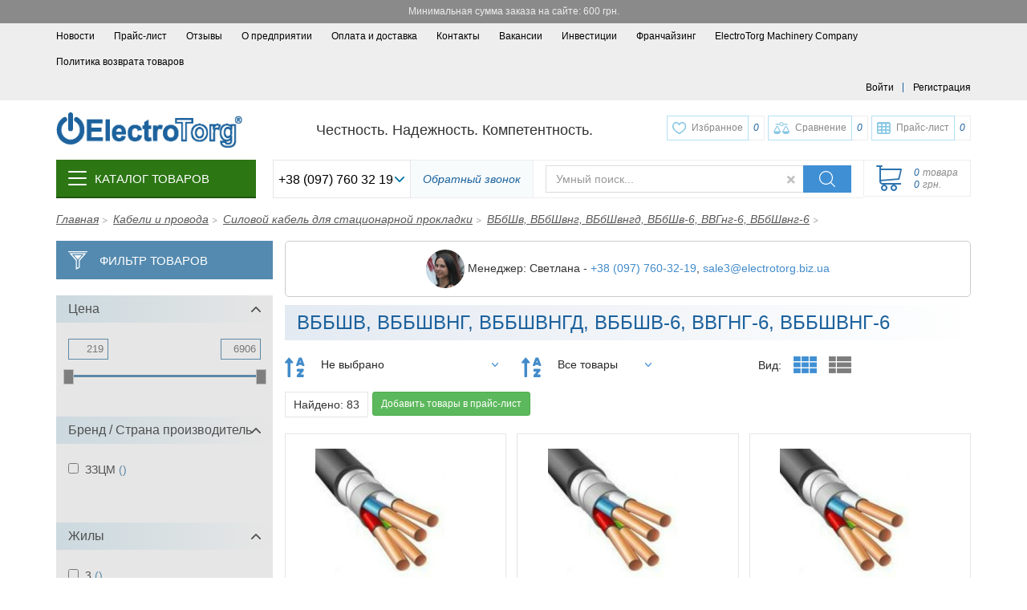

--- FILE ---
content_type: text/html; charset=UTF-8
request_url: https://electrotorg.biz.ua/category/vbbshv-vbbshvng-na-660-1000-v-cable
body_size: 59776
content:
<!DOCTYPE html>
<html lang="en">
<head>
    <meta charset="utf-8">

    <meta http-equiv="X-UA-Compatible" content="IE=edge">
    <meta name="viewport" content="width=device-width, initial-scale=1">
    
    <!-- Google Tag Manager -->
    <script>(function(w,d,s,l,i){w[l]=w[l]||[];w[l].push({'gtm.start':
    new Date().getTime(),event:'gtm.js'});var f=d.getElementsByTagName(s)[0],
    j=d.createElement(s),dl=l!='dataLayer'?'&l='+l:'';j.async=true;j.src=
    'https://www.googletagmanager.com/gtm.js?id='+i+dl;f.parentNode.insertBefore(j,f);
    })(window,document,'script','dataLayer','GTM-NNCR3RB');</script>
    <!-- End Google Tag Manager -->

        
        
    <title>Кабель ВБбШв, ВБбШвнг на 660, 1000В купить в Украине. Цена на кабели ВБбШв, ВБбШвнг на 660, 1000В | ElectroTorg</title>    
    <meta property="og:locale" content="ru_RU" />
<meta property="og:type" content="category" />
<meta property="og:description" content="Купить кабели ВБбШв, ВБбШвнг на 660, 1000В по хорошей цене в Украине. Заказать кабель ВБбШв, ВБбШвнг на 660, 1000В в интернет-магазине ElectroTorg ☑Работаем без выходных ☑Доставка ☎+380675544988." />
<meta property="og:title" content="Кабель ВБбШв, ВБбШвнг на 660, 1000В купить в Украине. Цена на кабели ВБбШв, ВБбШвнг на 660, 1000В" />
<meta property="og:url" content="https://electrotorg.biz.ua/category/vbbshv-vbbshvng-na-660-1000-v-cable" />
<meta property="og:image" content="https://electrotorg.biz.ua/modules/shop/category_img/675/logo_675.750x0.jpg" />
<meta property="og:site_name" content="Electrotorg" />
<meta name="description" content="Купить кабели ВБбШв, ВБбШвнг на 660, 1000В по хорошей цене в Украине. Заказать кабель ВБбШв, ВБбШвнг на 660, 1000В в интернет-магазине ElectroTorg ☑Работаем без выходных ☑Доставка ☎+380675544988." />
<meta name="keywords" content="ВБбШв, ВБбШнг на 660, 1000 В" />        
    <meta name="author" content="seo-filter-route">
    <link rel="shortcut icon" href="/themes/electrotorg/favicon.ico">
    
    <link rel="canonical" href="https://electrotorg.biz.ua/category/vbbshv-vbbshvng-na-660-1000-v-cable" /><link rel="next" href="https://electrotorg.biz.ua/category/vbbshv-vbbshvng-na-660-1000-v-cable?page=2" />
    <!-- fontawesome 5 -->
    <link rel="stylesheet" href="/themes/electrotorg/fonts/fontawesome-free-5.13.1-web/css/all.min.css">

    <!-- css -->
    <link rel="stylesheet" href="/themes/electrotorg/css/bootstrap.css">
    <link rel="stylesheet" href="/themes/electrotorg/css/jquery-ui.min.css">
    <link rel="stylesheet" href="/themes/electrotorg/css/drawer.css">

        <style type="text/css" media="screen">
<!--
.rating { display: inline-block; font-size: 0}
.rating i:before { line-height: 1.5; font-size: 16px; }
.rating input { display: none; }

.rating input:checked ~ label i,
.rating label:hover ~ label i:before { font-weight: 400; }

.rating:hover i:before,
.rating input:checked + label i,
.rating input + label i{font-weight: 900;}

.fas.fa-star,
.fas.fa-star-half-alt{color:#ffc80b}
.far.fa-star{color:gainsboro}

.rating input[type=radio]:checked + label{
    color:#ffc80b
}
.rating input:checked ~ label i,
.rating label:hover ~ label i:before { color: grey !important;}

.rating:hover i:before,
.rating input:checked + label i,
.rating input + label i{color:#ffc80b !important;}

.review .expert-label{
    color: #2b7614;
    font-weight: bold;
}
.review .wrapper{
    border: 1px solid #dddddd;
}

.review .info{
    border-bottom: 1px solid #dddddd;
    margin: 0;
}

.review.expert .info,
.review.expert .wrapper{
    border-color: #2b7614;
    border-width: 2px;
}

.review .list-inline{
    margin-bottom: 0;
}
.review .count:before,
.review .count:after{
    display: inline-block;
}
.review .count:before{
    content: "(";
}

.review .count:after{
    content: ")";
}
.review [data-type="LIKE"],
.review .advantages i{
    color: #2c7614;
}
.review [data-type="DISLIKE"],
.review .disadvantages i{
    color: darkred;
}

.review.reply{
    margin-left: 3.5rem;
    margin-top: 1.5rem;
    border-left: 5px solid #3f8fd4;
}
.review.reply .wrapper{
    border: 1px solid #dddddd;
}
.review.reply .info{
    border-bottom: 1px solid #dddddd;
}
-->
</style>    <link rel="stylesheet" href="/themes/electrotorg/css/style.css?v=1.1.20">

    <!-- js -->
    <script src="/themes/electrotorg/js/jquery-2.2.4.min.js"></script>
    <script src="/js/jquery.cookie.js"></script>
    
        
        
    <!-- Facebook Pixel Code -->
    <script>
    !function(f,b,e,v,n,t,s)
    {if(f.fbq)return;n=f.fbq=function(){n.callMethod?
    n.callMethod.apply(n,arguments):n.queue.push(arguments)};
    if(!f._fbq)f._fbq=n;n.push=n;n.loaded=!0;n.version='2.0';
    n.queue=[];t=b.createElement(e);t.async=!0;
    t.src=v;s=b.getElementsByTagName(e)[0];
    s.parentNode.insertBefore(t,s)}(window,document,'script',
    'https://connect.facebook.net/en_US/fbevents.js');
    fbq('init', '2917041871774580'); 
    fbq('track', 'PageView');
    </script>
    <noscript>
    <img height="1" width="1" 
    src="https://www.facebook.com/tr?id=2917041871774580&ev=PageView
    &noscript=1"/>
    </noscript>
    <!-- End Facebook Pixel Code -->
</head>
<body class="drawer drawer--right" id="gestureZone">

<!-- Google Tag Manager (noscript) -->
<noscript><iframe src="https://www.googletagmanager.com/ns.html?id=GTM-NNCR3RB"
height="0" width="0" style="display:none;visibility:hidden"></iframe></noscript>
<!-- End Google Tag Manager (noscript) -->

<div class='min-order' style='background-color: #8a8a8a; padding: 6px; text-align: center; font-size: 12px; color: #ededed'>Минимальная сумма заказа на сайте: 600 грн.</div>
<div class="main-wrapper">
    <header class="main-header" role="banner">
                    
        <div class="top-header hidden-xs">
            <div class="container clearfix">
                
                <div class="top-menu">
                    <ul>
                        <!--<li ><a href="/">Главная</a></li>-->
                        <li ><a href="/blog">Новости</a></li>
                        <!--<li ><a
                                    href="/gallery">Галерея</a></li>-->
                        <li ><a href="/price">Прайс-лист</a>
                        </li>

                        <li><a href="/gb">Отзывы</a></li>
                        
                        <!--<li><a href="/calculator">Калькуляторы</a></li>-->
                        
                                                
                                                                                    <li class=" ">
                                                                        <a class="page1" href="/page/about-us">О предприятии</a>
                                                                    </li>
                                                            <li class=" ">
                                                                        <a class="page3" href="/page/oplata-i-dostavka">Оплата и доставка</a>
                                                                    </li>
                                                            <li class=" ">
                                                                        <a class="page4" href="/page/contacts">Контакты</a>
                                                                    </li>
                                                            <li class=" ">
                                                                        <a class="page28" href="/page/vacancies">Вакансии</a>
                                                                    </li>
                                                            <li class=" ">
                                                                        <a class="page29" href="/page/investments">Инвестиции</a>
                                                                    </li>
                                                            <li class=" ">
                                                                        <a class="page31" href="/page/franchayzing">Франчайзинг</a>
                                                                    </li>
                                                            <li class=" ">
                                                                        <a class="page43" href="/page/electrotorg-machinery-company">ElectroTorg Machinery Company</a>
                                                                    </li>
                                                            <li class=" ">
                                                                        <a class="page36" href="/page/politika-vozvrata-tovarov">Политика возврата товаров</a>
                                                                    </li>
                                                                                                </ul>
                </div>

                <div class="authorization">
                    <ul class="clearfix">

                        
                                                    <li class="registration">
                                <a href="/index/signup">Регистрация</a>
                            </li>
                            <li class="login"><a href="#contact" data-toggle="modal" data-target="#loginModal">Войти</a>
                            </li>
                                            </ul>
                </div>
            </div>

        </div>
        
        <div class="container">
            <div class="middle-header">
                <div class="wrap-mobile-header">   
                    <div class="top clearfix">
                        <div class="logo-wrapper">
                            <a class="logo-link" href="/">
                                <img class="logo-img hidden-xs" src="/themes/electrotorg/img/logo.png" alt="Electro Torg">
                            </a>
                        </div>
                        
                        <div class="tagline-wrapper hidden-xs">
                            <span class="tagline">Честность. Надежность. Компетентность.</span>
                        </div>
                    </div>  
                       
                    <div class="bottom clearfix">
                        
                                                    <!-- Catalog -->
                            <div class="catalog catalog-mobile">
                                <div class="catalog__button catalog__button--on">
                                    <i class="catalog__hamburger"></i>
                                    <span><span>Каталог</span> <span>товаров</span></span>
                                </div>

                                <ul class="catalog__list catalog__list--off">
    <li class="collapsible category-item ">


	<a href="/category/kabeli-i-provoda" tabindex="-1" class="
         category-link 	">

                    Кабели и провода         
    </a>
	
			<ul class="
		 inner-2-catalog-list 		">
							<li class=" inner-2-catalog-item ">


	<a href="/category/sip" tabindex="-1" class="
         inner-2-catalog-link 	">

                                    <img class="inner-2-catalog-img lazy" src="/img/mail-report.png" data-src="/modules/shop/category_img/785/logo_785.96x96.png" alt="">
                        <span class="inner-2-catalog-link-inner-wrapper">СИП, самонесущий изолированный провод</span>
        
    </a>
	
	</li>							<li class="collapsible inner-2-catalog-item ">


	<a href="/category/provoda-i-shnury-razlichnogo-naznacheniia" tabindex="-1" class="
         inner-2-catalog-link 	">

                                    <img class="inner-2-catalog-img lazy" src="/img/mail-report.png" data-src="/modules/shop/category_img/786/logo_786.96x96.jpg" alt="">
                        <span class="inner-2-catalog-link-inner-wrapper">Провод ПВС, ШВВП, ППВ</span>
        
    </a>
	
			<ul class="
		 inner-3-catalog-list 		">
							<li class=" inner-3-catalog-item ">


	<a href="/category/pvs-pvsn" tabindex="-1" class="
         inner-3-catalog-link 	">

                    Провод, кабель ПВС 2, 3, 4, 5 жил        
    </a>
	
	</li>							<li class=" inner-3-catalog-item ">


	<a href="/category/shvvp-shvvpn" tabindex="-1" class="
         inner-3-catalog-link 	">

                    Провод ШВВП, ШВВПн        
    </a>
	
	</li>							<li class=" inner-3-catalog-item ">


	<a href="/category/ppv-provod" tabindex="-1" class="
         inner-3-catalog-link 	">

                    ППВ провод        
    </a>
	
	</li>							<li class=" inner-3-catalog-item ">


	<a href="/category/shvp-shvpn" tabindex="-1" class="
         inner-3-catalog-link 	">

                    Провод ШВП, ШВПн        
    </a>
	
	</li>					</ul>
	</li>							<li class=" inner-2-catalog-item ">


	<a href="/category/cable-kg" tabindex="-1" class="
         inner-2-catalog-link 	">

                                    <img class="inner-2-catalog-img lazy" src="/img/mail-report.png" data-src="/modules/shop/category_img/789/logo_789.96x96.jpg" alt="">
                        <span class="inner-2-catalog-link-inner-wrapper">Кабель КГ сварочный</span>
        
    </a>
	
	</li>							<li class="collapsible inner-2-catalog-item ">


	<a href="/category/kabeli-silovye-dlia-statcionarnoi-procladki" tabindex="-1" class="
         inner-2-catalog-link 	">

                                    <img class="inner-2-catalog-img lazy" src="/img/mail-report.png" data-src="/modules/shop/category_img/671/logo_671.96x96.png" alt="">
                        <span class="inner-2-catalog-link-inner-wrapper">Силовой кабель для стационарной прокладки</span>
        
    </a>
	
			<ul class="
		 inner-3-catalog-list 		">
							<li class=" inner-3-catalog-item ">


	<a href="/category/vvg1" tabindex="-1" class="
         inner-3-catalog-link 	">

                    Кабель ВВГ        
    </a>
	
	</li>							<li class=" inner-3-catalog-item ">


	<a href="/category/avbbshv-cable" tabindex="-1" class="
         inner-3-catalog-link 	">

                    АВБбШв кабель        
    </a>
	
	</li>							<li class=" inner-3-catalog-item ">


	<a href="/category/avvg-cable" tabindex="-1" class="
         inner-3-catalog-link 	">

                    АВВГ кабель        
    </a>
	
	</li>							<li class=" inner-3-catalog-item ">


	<a href="/category/vbbshv-vbbshvng-na-660-1000-v-cable" tabindex="-1" class="
         inner-3-catalog-link 	">

                    ВБбШв, ВБбШвнг, ВБбШвнгд, ВБбШв-6, ВВГнг-6, ВБбШвнг-6        
    </a>
	
	</li>							<li class=" inner-3-catalog-item ">


	<a href="/category/vvp-1" tabindex="-1" class="
         inner-3-catalog-link 	">

                    ВВП-1, ВВП-2        
    </a>
	
	</li>							<li class=" inner-3-catalog-item ">


	<a href="/category/nym" tabindex="-1" class="
         inner-3-catalog-link 	">

                    NYM        
    </a>
	
	</li>							<li class=" inner-3-catalog-item ">


	<a href="/category/nhxh" tabindex="-1" class="
         inner-3-catalog-link 	">

                    NHXH        
    </a>
	
	</li>							<li class=" inner-3-catalog-item ">


	<a href="/category/nayfgby" tabindex="-1" class="
         inner-3-catalog-link 	">

                    Кабель силовой медный NYFGBY        
    </a>
	
	</li>							<li class=" inner-3-catalog-item ">


	<a href="/category/pvvg" tabindex="-1" class="
         inner-3-catalog-link 	">

                    ПВВГ кабель        
    </a>
	
	</li>					</ul>
	</li>							<li class=" inner-2-catalog-item ">


	<a href="/category/vitaia-para-utp-ftp" tabindex="-1" class="
         inner-2-catalog-link 	">

                                    <img class="inner-2-catalog-img lazy" src="/img/mail-report.png" data-src="/modules/shop/category_img/569/logo_569.96x96.png" alt="">
                        <span class="inner-2-catalog-link-inner-wrapper">Витая пара UTP FTP</span>
        
    </a>
	
	</li>							<li class=" inner-2-catalog-item ">


	<a href="/category/kabel-akusticheskii" tabindex="-1" class="
         inner-2-catalog-link 	">

                                    <img class="inner-2-catalog-img lazy" src="/img/mail-report.png" data-src="/modules/shop/category_img/576/logo_576.96x96.png" alt="">
                        <span class="inner-2-catalog-link-inner-wrapper">Акустический кабель</span>
        
    </a>
	
	</li>							<li class=" inner-2-catalog-item ">


	<a href="/category/kabel-dlya-podklyucheniya-solnechnykh-batarey" tabindex="-1" class="
         inner-2-catalog-link 	">

                                    <img class="inner-2-catalog-img lazy" src="/img/mail-report.png" data-src="/modules/shop/category_img/1017/logo_1017.96x96.jpg" alt="">
                        <span class="inner-2-catalog-link-inner-wrapper">Кабель для подключения солнечных батарей</span>
        
    </a>
	
	</li>							<li class=" inner-2-catalog-item ">


	<a href="/category/kabel-antennyi-koaksialnyi" tabindex="-1" class="
         inner-2-catalog-link 	">

                                    <img class="inner-2-catalog-img lazy" src="/img/mail-report.png" data-src="/modules/shop/category_img/577/logo_577.96x96.png" alt="">
                        <span class="inner-2-catalog-link-inner-wrapper">Антенный, коаксиальный кабель</span>
        
    </a>
	
	</li>							<li class=" inner-2-catalog-item ">


	<a href="/category/signalizatsionnyy-kabel" tabindex="-1" class="
         inner-2-catalog-link 	">

                                    <img class="inner-2-catalog-img lazy" src="/img/mail-report.png" data-src="/modules/shop/category_img/988/logo_988.96x96.png" alt="">
                        <span class="inner-2-catalog-link-inner-wrapper">Сигнализационный кабель</span>
        
    </a>
	
	</li>							<li class="collapsible inner-2-catalog-item ">


	<a href="/category/provoda-silovye-dlia-elektricheskikh-ustanovok" tabindex="-1" class="
         inner-2-catalog-link 	">

                                    <img class="inner-2-catalog-img lazy" src="/img/mail-report.png" data-src="/modules/shop/category_img/735/logo_735.96x96.jpg" alt="">
                        <span class="inner-2-catalog-link-inner-wrapper">Провод силовой для электрических установок</span>
        
    </a>
	
			<ul class="
		 inner-3-catalog-list 		">
							<li class=" inner-3-catalog-item ">


	<a href="/category/apv" tabindex="-1" class="
         inner-3-catalog-link 	">

                    АПВ        
    </a>
	
	</li>							<li class=" inner-3-catalog-item ">


	<a href="/category/appv-cable" tabindex="-1" class="
         inner-3-catalog-link 	">

                    АППВ провод        
    </a>
	
	</li>							<li class=" inner-3-catalog-item ">


	<a href="/category/pv1-pvngd1-cable" tabindex="-1" class="
         inner-3-catalog-link 	">

                    ПВ1, ПВнгд1 провод        
    </a>
	
	</li>							<li class=" inner-3-catalog-item ">


	<a href="/category/pv3-pv4-cable" tabindex="-1" class="
         inner-3-catalog-link 	">

                    ПВ3, ПВ4 провод        
    </a>
	
	</li>					</ul>
	</li>							<li class="collapsible inner-2-catalog-item ">


	<a href="/category/lappgroup" tabindex="-1" class="
         inner-2-catalog-link 	">

                                    <img class="inner-2-catalog-img lazy" src="/img/mail-report.png" data-src="/modules/shop/category_img/958/logo_958.96x96.png" alt="">
                        <span class="inner-2-catalog-link-inner-wrapper">LappGroup</span>
        
    </a>
	
			<ul class="
		 inner-3-catalog-list 		">
							<li class=" inner-3-catalog-item ">


	<a href="/category/olflex-smart-108" tabindex="-1" class="
         inner-3-catalog-link 	">

                    OLFLEX SMART 108        
    </a>
	
	</li>							<li class=" inner-3-catalog-item ">


	<a href="/category/110" tabindex="-1" class="
         inner-3-catalog-link 	">

                    OLFLEX CLASSIC 110        
    </a>
	
	</li>							<li class=" inner-3-catalog-item ">


	<a href="/category/115-cy" tabindex="-1" class="
         inner-3-catalog-link 	">

                    OLFLEX CLASSIC 115CY (экран)        
    </a>
	
	</li>					</ul>
	</li>							<li class="collapsible inner-2-catalog-item ">


	<a href="/category/kabel-i-provoda-sviazi" tabindex="-1" class="
         inner-2-catalog-link 	">

                                    <img class="inner-2-catalog-img lazy" src="/img/mail-report.png" data-src="/modules/shop/category_img/694/logo_694.96x96.png" alt="">
                        <span class="inner-2-catalog-link-inner-wrapper">Кабель и провода связи</span>
        
    </a>
	
			<ul class="
		 inner-3-catalog-list 		">
							<li class=" inner-3-catalog-item ">


	<a href="/category/kabeli-polevoi-sviazi" tabindex="-1" class="
         inner-3-catalog-link 	">

                    Кабели полевой связи        
    </a>
	
	</li>							<li class=" inner-3-catalog-item ">


	<a href="/category/kvpvep" tabindex="-1" class="
         inner-3-catalog-link 	">

                    КВКСл        
    </a>
	
	</li>							<li class=" inner-3-catalog-item ">


	<a href="/category/tppep" tabindex="-1" class="
         inner-3-catalog-link 	">

                    ТППэп        
    </a>
	
	</li>							<li class=" inner-3-catalog-item ">


	<a href="/category/tppepzbbshp-tpppzbbshp" tabindex="-1" class="
         inner-3-catalog-link 	">

                    ТППэпБбШп, ТППэпЗБбШп        
    </a>
	
	</li>							<li class=" inner-3-catalog-item ">


	<a href="/category/shtl-shtlp" tabindex="-1" class="
         inner-3-catalog-link 	">

                    ШТЛ, ШТЛП        
    </a>
	
	</li>							<li class=" inner-3-catalog-item ">


	<a href="/category/kssha" tabindex="-1" class="
         inner-3-catalog-link 	">

                    КСША        
    </a>
	
	</li>							<li class=" inner-3-catalog-item ">


	<a href="/category/prppmt-i-prppm" tabindex="-1" class="
         inner-3-catalog-link 	">

                    ПРППМ и ПРППМт        
    </a>
	
	</li>							<li class=" inner-3-catalog-item ">


	<a href="/category/trv-i-trp" tabindex="-1" class="
         inner-3-catalog-link 	">

                    ТРВ и ТРП        
    </a>
	
	</li>					</ul>
	</li>							<li class="collapsible inner-2-catalog-item ">


	<a href="/category/kabeli-kontrolnye" tabindex="-1" class="
         inner-2-catalog-link 	">

                                    <img class="inner-2-catalog-img lazy" src="/img/mail-report.png" data-src="/modules/shop/category_img/716/logo_716.96x96.png" alt="">
                        <span class="inner-2-catalog-link-inner-wrapper">Контрольный кабель</span>
        
    </a>
	
			<ul class="
		 inner-3-catalog-list 		">
							<li class=" inner-3-catalog-item ">


	<a href="/category/kgvv" tabindex="-1" class="
         inner-3-catalog-link 	">

                    КГВВ        
    </a>
	
	</li>							<li class=" inner-3-catalog-item ">


	<a href="/category/kvvg-akvvg-kvvgng-akvvgngkvvg-tkvvgng-takvvgng-t" tabindex="-1" class="
         inner-3-catalog-link 	">

                    КВВГ        
    </a>
	
	</li>					</ul>
	</li>							<li class="collapsible inner-2-catalog-item ">


	<a href="/category/provoda-i-kabeli-dlia-podvizhnogo-sostava" tabindex="-1" class="
         inner-2-catalog-link 	">

                                    <img class="inner-2-catalog-img lazy" src="/img/mail-report.png" data-src="/modules/shop/category_img/770/logo_770.96x96.png" alt="">
                        <span class="inner-2-catalog-link-inner-wrapper">Провод и кабель для подвижного состава</span>
        
    </a>
	
			<ul class="
		 inner-3-catalog-list 		">
							<li class=" inner-3-catalog-item ">


	<a href="/category/kpsrvm" tabindex="-1" class="
         inner-3-catalog-link 	">

                    КПСРВМ, кабель, провод для подвижного состава        
    </a>
	
	</li>							<li class=" inner-3-catalog-item ">


	<a href="/category/ppsrvm-ppsrvm1" tabindex="-1" class="
         inner-3-catalog-link 	">

                    ППСРВМ, ППСРВМ1, провод для подвижного состава        
    </a>
	
	</li>					</ul>
	</li>							<li class="collapsible inner-2-catalog-item ">


	<a href="/category/kabel-montazhnyj" tabindex="-1" class="
         inner-2-catalog-link 	">

                                    <img class="inner-2-catalog-img lazy" src="/img/mail-report.png" data-src="/modules/shop/category_img/828/logo_828.96x96.png" alt="">
                        <span class="inner-2-catalog-link-inner-wrapper">Монтажный кабель</span>
        
    </a>
	
			<ul class="
		 inner-3-catalog-list 		">
							<li class=" inner-3-catalog-item ">


	<a href="/category/provod-mgshv-mgtf-ms" tabindex="-1" class="
         inner-3-catalog-link 	">

                    Провод МГШВ МГТФ МС        
    </a>
	
	</li>					</ul>
	</li>							<li class=" inner-2-catalog-item ">


	<a href="/category/silovyie-kabeli-s-izolyatsiey-iz-sshitogo-polietilena" tabindex="-1" class="
         inner-2-catalog-link 	">

                                    <img class="inner-2-catalog-img lazy" src="/img/mail-report.png" data-src="/modules/shop/category_img/1028/logo_1028.96x96.jpg" alt="">
                        <span class="inner-2-catalog-link-inner-wrapper">Силовые кабели с изоляцией из сшитого полиэтилена</span>
        
    </a>
	
	</li>							<li class=" inner-2-catalog-item ">


	<a href="/category/kabeli-silovye-s-bumazhnoj-propitannoj-izoljaciej" tabindex="-1" class="
         inner-2-catalog-link 	">

                                    <img class="inner-2-catalog-img lazy" src="/img/mail-report.png" data-src="/modules/shop/category_img/826/logo_826.96x96.png" alt="">
                        <span class="inner-2-catalog-link-inner-wrapper">Кабель с пропитанной бумажной изоляцией</span>
        
    </a>
	
	</li>							<li class="collapsible inner-2-catalog-item ">


	<a href="/category/kabeli-i-provoda-aviakosmicheskie" tabindex="-1" class="
         inner-2-catalog-link 	">

                                    <img class="inner-2-catalog-img lazy" src="/img/mail-report.png" data-src="/modules/shop/category_img/843/logo_843.96x96.png" alt="">
                        <span class="inner-2-catalog-link-inner-wrapper">Кабели и провода авиакосмические</span>
        
    </a>
	
			<ul class="
		 inner-3-catalog-list 		">
							<li class=" inner-3-catalog-item ">


	<a href="/category/bpdo" tabindex="-1" class="
         inner-3-catalog-link 	">

                    БПДО        
    </a>
	
	</li>							<li class=" inner-3-catalog-item ">


	<a href="/category/bpdoe" tabindex="-1" class="
         inner-3-catalog-link 	">

                    БПДОЭ        
    </a>
	
	</li>							<li class=" inner-3-catalog-item ">


	<a href="/category/ptl-200" tabindex="-1" class="
         inner-3-catalog-link 	">

                    ПТЛ-200        
    </a>
	
	</li>							<li class=" inner-3-catalog-item ">


	<a href="/category/ptl-250" tabindex="-1" class="
         inner-3-catalog-link 	">

                    ПТЛ-250        
    </a>
	
	</li>							<li class=" inner-3-catalog-item ">


	<a href="/category/ptle-250" tabindex="-1" class="
         inner-3-catalog-link 	">

                    ПТЛЭ-250        
    </a>
	
	</li>							<li class=" inner-3-catalog-item ">


	<a href="/category/ptle-200" tabindex="-1" class="
         inner-3-catalog-link 	">

                    ПТЛЭ-200        
    </a>
	
	</li>					</ul>
	</li>					</ul>
	</li>    <li class="collapsible category-item ">


	<a href="/category/elektroustanovochnye-materialy-i-materialy-dlja-montazha" tabindex="-1" class="
         category-link 	">

                    Электроустановочные материалы и материалы для монтажа        
    </a>
	
			<ul class="
		 inner-2-catalog-list 		">
							<li class=" inner-2-catalog-item ">


	<a href="/category/konnektory" tabindex="-1" class="
         inner-2-catalog-link 	">

                                    <img class="inner-2-catalog-img lazy" src="/img/mail-report.png" data-src="/modules/shop/category_img/997/logo_997.96x96.jpg" alt="">
                        <span class="inner-2-catalog-link-inner-wrapper">Коннекторы</span>
        
    </a>
	
	</li>							<li class=" inner-2-catalog-item ">


	<a href="/category/dlia-sip-armatura" tabindex="-1" class="
         inner-2-catalog-link 	">

                                    <img class="inner-2-catalog-img lazy" src="/img/mail-report.png" data-src="/modules/shop/category_img/574/logo_574.96x96.jpg" alt="">
                        <span class="inner-2-catalog-link-inner-wrapper">Арматура СИП</span>
        
    </a>
	
	</li>							<li class=" inner-2-catalog-item ">


	<a href="/category/gilzy-soedinitelnye" tabindex="-1" class="
         inner-2-catalog-link 	">

                                    <img class="inner-2-catalog-img lazy" src="/img/mail-report.png" data-src="/modules/shop/category_img/571/logo_571.96x96.jpg" alt="">
                        <span class="inner-2-catalog-link-inner-wrapper">Гильзы соединительные</span>
        
    </a>
	
	</li>							<li class=" inner-2-catalog-item ">


	<a href="/category/gofrotruba" tabindex="-1" class="
         inner-2-catalog-link 	">

                                    <img class="inner-2-catalog-img lazy" src="/img/mail-report.png" data-src="/modules/shop/category_img/572/logo_572.96x96.jpg" alt="">
                        <span class="inner-2-catalog-link-inner-wrapper">Гофротруба</span>
        
    </a>
	
	</li>							<li class=" inner-2-catalog-item ">


	<a href="/category/izolenta" tabindex="-1" class="
         inner-2-catalog-link 	">

                                    <img class="inner-2-catalog-img lazy" src="/img/mail-report.png" data-src="/modules/shop/category_img/575/logo_575.96x96.jpg" alt="">
                        <span class="inner-2-catalog-link-inner-wrapper">Изолента ПВХ</span>
        
    </a>
	
	</li>							<li class=" inner-2-catalog-item ">


	<a href="/category/kabelnye-zazhimy" tabindex="-1" class="
         inner-2-catalog-link 	">

                                    <img class="inner-2-catalog-img lazy" src="/img/mail-report.png" data-src="/modules/shop/category_img/578/logo_578.96x96.jpg" alt="">
                        <span class="inner-2-catalog-link-inner-wrapper">Кабельные вводы (зажимы)</span>
        
    </a>
	
	</li>							<li class=" inner-2-catalog-item ">


	<a href="/category/kabelnye-lotki-metall" tabindex="-1" class="
         inner-2-catalog-link 	">

                                    <img class="inner-2-catalog-img lazy" src="/img/mail-report.png" data-src="/modules/shop/category_img/579/logo_579.96x96.jpg" alt="">
                        <span class="inner-2-catalog-link-inner-wrapper">Кабельные лотки металл</span>
        
    </a>
	
	</li>							<li class=" inner-2-catalog-item ">


	<a href="/category/udliniteli-kolodki-vilki-troyniki" tabindex="-1" class="
         inner-2-catalog-link 	">

                                    <img class="inner-2-catalog-img lazy" src="/img/mail-report.png" data-src="/modules/shop/category_img/1005/logo_1005.96x96.jpg" alt="">
                        <span class="inner-2-catalog-link-inner-wrapper">Удлинители, колодки, вилки, тройники</span>
        
    </a>
	
	</li>							<li class=" inner-2-catalog-item ">


	<a href="/category/kabelnyi-kanal-korob-plastikovyi" tabindex="-1" class="
         inner-2-catalog-link 	">

                                    <img class="inner-2-catalog-img lazy" src="/img/mail-report.png" data-src="/modules/shop/category_img/585/logo_585.96x96.jpg" alt="">
                        <span class="inner-2-catalog-link-inner-wrapper">Кабельный канал (короб пластиковый)</span>
        
    </a>
	
	</li>							<li class=" inner-2-catalog-item ">


	<a href="/category/elektrofurnitura" tabindex="-1" class="
         inner-2-catalog-link 	">

                                    <img class="inner-2-catalog-img lazy" src="/img/mail-report.png" data-src="/modules/shop/category_img/648/logo_648.96x96.jpg" alt="">
                        <span class="inner-2-catalog-link-inner-wrapper">Розетки и выключатели</span>
        
    </a>
	
	</li>							<li class=" inner-2-catalog-item ">


	<a href="/category/truby-metallicheskie-i-aksessuary" tabindex="-1" class="
         inner-2-catalog-link 	">

                                    <img class="inner-2-catalog-img lazy" src="/img/mail-report.png" data-src="/modules/shop/category_img/643/logo_643.96x96.jpg" alt="">
                        <span class="inner-2-catalog-link-inner-wrapper">Трубы металлические и аксессуары</span>
        
    </a>
	
	</li>							<li class=" inner-2-catalog-item ">


	<a href="/category/kabelnye-nakonechniki" tabindex="-1" class="
         inner-2-catalog-link 	">

                                    <img class="inner-2-catalog-img lazy" src="/img/mail-report.png" data-src="/modules/shop/category_img/584/logo_584.96x96.jpg" alt="">
                        <span class="inner-2-catalog-link-inner-wrapper">Кабельные наконечники</span>
        
    </a>
	
	</li>							<li class=" inner-2-catalog-item ">


	<a href="/category/kabelnyi-homut-stiazhka-tcvetnoi-neilonovyi" tabindex="-1" class="
         inner-2-catalog-link 	">

                                    <img class="inner-2-catalog-img lazy" src="/img/mail-report.png" data-src="/modules/shop/category_img/594/logo_594.96x96.jpg" alt="">
                        <span class="inner-2-catalog-link-inner-wrapper">Кабельный хомут (стяжка)</span>
        
    </a>
	
	</li>							<li class=" inner-2-catalog-item ">


	<a href="/category/clemmniki" tabindex="-1" class="
         inner-2-catalog-link 	">

                                    <img class="inner-2-catalog-img lazy" src="/img/mail-report.png" data-src="/modules/shop/category_img/587/logo_587.96x96.jpg" alt="">
                        <span class="inner-2-catalog-link-inner-wrapper">Клеммники</span>
        
    </a>
	
	</li>							<li class=" inner-2-catalog-item ">


	<a href="/category/din-reyka" tabindex="-1" class="
         inner-2-catalog-link 	">

                                    <img class="inner-2-catalog-img lazy" src="/img/mail-report.png" data-src="/modules/shop/category_img/952/logo_952.96x96.jpg" alt="">
                        <span class="inner-2-catalog-link-inner-wrapper">DIN-рейка</span>
        
    </a>
	
	</li>							<li class=" inner-2-catalog-item ">


	<a href="/category/plastikovaia-kruglaia-kvadratnaia-skoba-clipsa-s-gvozdem" tabindex="-1" class="
         inner-2-catalog-link 	">

                                    <img class="inner-2-catalog-img lazy" src="/img/mail-report.png" data-src="/modules/shop/category_img/595/logo_595.96x96.jpg" alt="">
                        <span class="inner-2-catalog-link-inner-wrapper">Скобы, клипсы и колпачки</span>
        
    </a>
	
	</li>							<li class=" inner-2-catalog-item ">


	<a href="/category/markery-kabelnye" tabindex="-1" class="
         inner-2-catalog-link 	">

                                    <img class="inner-2-catalog-img lazy" src="/img/mail-report.png" data-src="/modules/shop/category_img/612/logo_612.96x96.jpg" alt="">
                        <span class="inner-2-catalog-link-inner-wrapper">Маркеры кабельные</span>
        
    </a>
	
	</li>							<li class=" inner-2-catalog-item ">


	<a href="/category/pvkh-truba" tabindex="-1" class="
         inner-2-catalog-link 	">

                                    <img class="inner-2-catalog-img lazy" src="/img/mail-report.png" data-src="/modules/shop/category_img/617/logo_617.96x96.jpg" alt="">
                        <span class="inner-2-catalog-link-inner-wrapper">Труба ПВХ</span>
        
    </a>
	
	</li>							<li class=" inner-2-catalog-item ">


	<a href="/category/shiny" tabindex="-1" class="
         inner-2-catalog-link 	">

                                    <img class="inner-2-catalog-img lazy" src="/img/mail-report.png" data-src="/modules/shop/category_img/645/logo_645.96x96.jpg" alt="">
                        <span class="inner-2-catalog-link-inner-wrapper">Шины</span>
        
    </a>
	
	</li>							<li class=" inner-2-catalog-item ">


	<a href="/category/termousazhivaemye-trubki" tabindex="-1" class="
         inner-2-catalog-link 	">

                                    <img class="inner-2-catalog-img lazy" src="/img/mail-report.png" data-src="/modules/shop/category_img/640/logo_640.96x96.jpg" alt="">
                        <span class="inner-2-catalog-link-inner-wrapper">Термоусадочные трубки</span>
        
    </a>
	
	</li>							<li class=" inner-2-catalog-item ">


	<a href="/category/metallorukav" tabindex="-1" class="
         inner-2-catalog-link 	">

                                    <img class="inner-2-catalog-img lazy" src="/img/mail-report.png" data-src="/modules/shop/category_img/657/logo_657.96x96.jpg" alt="">
                        <span class="inner-2-catalog-link-inner-wrapper">Металлорукав</span>
        
    </a>
	
	</li>							<li class=" inner-2-catalog-item ">


	<a href="/category/krepezhi" tabindex="-1" class="
         inner-2-catalog-link 	">

                                    <img class="inner-2-catalog-img lazy" src="/img/mail-report.png" data-src="/modules/shop/category_img/980/logo_980.96x96.jpg" alt="">
                        <span class="inner-2-catalog-link-inner-wrapper">Крепежи</span>
        
    </a>
	
	</li>							<li class=" inner-2-catalog-item ">


	<a href="/category/korobki-montajnie-raspredelitelnie" tabindex="-1" class="
         inner-2-catalog-link 	">

                                    <img class="inner-2-catalog-img lazy" src="/img/mail-report.png" data-src="/modules/shop/category_img/591/logo_591.96x96.jpg" alt="">
                        <span class="inner-2-catalog-link-inner-wrapper">Монтажные коробки (распределительные и установочные)</span>
        
    </a>
	
	</li>							<li class=" inner-2-catalog-item ">


	<a href="/category/shkafy-raspredelitelnye" tabindex="-1" class="
         inner-2-catalog-link 	">

                                    <img class="inner-2-catalog-img lazy" src="/img/mail-report.png" data-src="/modules/shop/category_img/646/logo_646.96x96.jpg" alt="">
                        <span class="inner-2-catalog-link-inner-wrapper">Шкафы распределительные, боксы под автоматы, щиты под освещение</span>
        
    </a>
	
	</li>							<li class=" inner-2-catalog-item ">


	<a href="/category/izolyatory-i-fiksatory" tabindex="-1" class="
         inner-2-catalog-link 	">

                                    <img class="inner-2-catalog-img lazy" src="/img/mail-report.png" data-src="/modules/shop/category_img/1011/logo_1011.96x96.jpg" alt="">
                        <span class="inner-2-catalog-link-inner-wrapper">Изоляторы и фиксаторы</span>
        
    </a>
	
	</li>							<li class=" inner-2-catalog-item ">


	<a href="/category/elektromontazhnyy-instrument" tabindex="-1" class="
         inner-2-catalog-link 	">

                                    <img class="inner-2-catalog-img lazy" src="/img/mail-report.png" data-src="/modules/shop/category_img/1020/logo_1020.96x96.jpg" alt="">
                        <span class="inner-2-catalog-link-inner-wrapper">Электромонтажный инструмент</span>
        
    </a>
	
	</li>							<li class=" inner-2-catalog-item ">


	<a href="/category/sredstva-zashchity-ot-toka" tabindex="-1" class="
         inner-2-catalog-link 	">

                                    <img class="inner-2-catalog-img lazy" src="/img/mail-report.png" data-src="/modules/shop/category_img/999/logo_999.96x96.jpg" alt="">
                        <span class="inner-2-catalog-link-inner-wrapper">Средства защиты от тока</span>
        
    </a>
	
	</li>							<li class=" inner-2-catalog-item ">


	<a href="/category/trubki-termostoykie" tabindex="-1" class="
         inner-2-catalog-link 	">

                                    <img class="inner-2-catalog-img lazy" src="/img/mail-report.png" data-src="/modules/shop/category_img/2613/logo_2613.96x96.jpg" alt="">
                        <span class="inner-2-catalog-link-inner-wrapper">Трубки термостойкие</span>
        
    </a>
	
	</li>							<li class=" inner-2-catalog-item ">


	<a href="/category/perfolenta" tabindex="-1" class="
         inner-2-catalog-link 	">

                                    <img class="inner-2-catalog-img lazy" src="/img/mail-report.png" data-src="/modules/shop/category_img/3282/logo_3282.96x96.jpg" alt="">
                        <span class="inner-2-catalog-link-inner-wrapper">Перфолента</span>
        
    </a>
	
	</li>					</ul>
	</li>    <li class="collapsible category-item ">


	<a href="/category/nizkovoltnoe-i-vysokovoltnoe-oborudovanie" tabindex="-1" class="
         category-link 	">

                    Низковольтное оборудование        
    </a>
	
			<ul class="
		 inner-2-catalog-list 		">
							<li class="collapsible inner-2-catalog-item ">


	<a href="/category/umnyy-dom" tabindex="-1" class="
         inner-2-catalog-link 	">

                                    <img class="inner-2-catalog-img lazy" src="/img/mail-report.png" data-src="/modules/shop/category_img/1041/logo_1041.96x96.jpg" alt="">
                        <span class="inner-2-catalog-link-inner-wrapper">Умный дом</span>
        
    </a>
	
			<ul class="
		 inner-3-catalog-list 		">
							<li class=" inner-3-catalog-item ">


	<a href="/category/dimmiruyushchie-elementy" tabindex="-1" class="
         inner-3-catalog-link 	">

                    Диммирующие элементы         
    </a>
	
	</li>							<li class=" inner-3-catalog-item ">


	<a href="/category/kommutiruyushchie-elementy" tabindex="-1" class="
         inner-3-catalog-link 	">

                    Коммутирующие элементы        
    </a>
	
	</li>							<li class=" inner-3-catalog-item ">


	<a href="/category/upravlyayushchie-elementy" tabindex="-1" class="
         inner-3-catalog-link 	">

                    Управляющие элементы        
    </a>
	
	</li>							<li class=" inner-3-catalog-item ">


	<a href="/category/sistemnye-elementy" tabindex="-1" class="
         inner-3-catalog-link 	">

                    Системные элементы        
    </a>
	
	</li>							<li class=" inner-3-catalog-item ">


	<a href="/category/regulirovka-temperatury" tabindex="-1" class="
         inner-3-catalog-link 	">

                    Регулировка температуры        
    </a>
	
	</li>					</ul>
	</li>							<li class=" inner-2-catalog-item ">


	<a href="/category/avtomaticheskie-vycliuchateli" tabindex="-1" class="
         inner-2-catalog-link 	">

                                    <img class="inner-2-catalog-img lazy" src="/img/mail-report.png" data-src="/modules/shop/category_img/564/logo_564.96x96.jpg" alt="">
                        <span class="inner-2-catalog-link-inner-wrapper">Автоматические выключатели</span>
        
    </a>
	
	</li>							<li class=" inner-2-catalog-item ">


	<a href="/category/uzo-ustroystva-zashchitnogo-otklyucheniya" tabindex="-1" class="
         inner-2-catalog-link 	">

                                    <img class="inner-2-catalog-img lazy" src="/img/mail-report.png" data-src="/modules/shop/category_img/924/logo_924.96x96.jpg" alt="">
                        <span class="inner-2-catalog-link-inner-wrapper">УЗО (Устройства Защитного Отключения)</span>
        
    </a>
	
	</li>							<li class=" inner-2-catalog-item ">


	<a href="/category/vyklyuchateli-differentsialnogo-toka" tabindex="-1" class="
         inner-2-catalog-link 	">

                                    <img class="inner-2-catalog-img lazy" src="/img/mail-report.png" data-src="/modules/shop/category_img/925/logo_925.96x96.jpg" alt="">
                        <span class="inner-2-catalog-link-inner-wrapper">Дифавтомат (Выключатели дифференциального тока)</span>
        
    </a>
	
	</li>							<li class=" inner-2-catalog-item ">


	<a href="/category/pereklyuchateli-faz" tabindex="-1" class="
         inner-2-catalog-link 	">

                                    <img class="inner-2-catalog-img lazy" src="/img/mail-report.png" data-src="/modules/shop/category_img/1021/logo_1021.96x96.jpg" alt="">
                        <span class="inner-2-catalog-link-inner-wrapper">Переключатели фаз</span>
        
    </a>
	
	</li>							<li class=" inner-2-catalog-item ">


	<a href="/category/knopki-pereklyuchateli-i-indikatory" tabindex="-1" class="
         inner-2-catalog-link 	">

                                    <img class="inner-2-catalog-img lazy" src="/img/mail-report.png" data-src="/modules/shop/category_img/1003/logo_1003.96x96.jpg" alt="">
                        <span class="inner-2-catalog-link-inner-wrapper">Кнопки,  переключатели и индикаторы</span>
        
    </a>
	
	</li>							<li class="collapsible inner-2-catalog-item ">


	<a href="/category/teplyy-pol" tabindex="-1" class="
         inner-2-catalog-link 	">

                                    <img class="inner-2-catalog-img lazy" src="/img/mail-report.png" data-src="/modules/shop/category_img/1032/logo_1032.96x96.jpg" alt="">
                        <span class="inner-2-catalog-link-inner-wrapper">Теплый пол</span>
        
    </a>
	
			<ul class="
		 inner-3-catalog-list 		">
							<li class=" inner-3-catalog-item ">


	<a href="/category/nagrevatelnyy-kabel" tabindex="-1" class="
         inner-3-catalog-link 	">

                    Нагревательный кабель        
    </a>
	
	</li>							<li class=" inner-3-catalog-item ">


	<a href="/category/infrakrasnaya-plenka" tabindex="-1" class="
         inner-3-catalog-link 	">

                    Инфракрасная пленка        
    </a>
	
	</li>							<li class=" inner-3-catalog-item ">


	<a href="/category/termoregulyatory-datchiki" tabindex="-1" class="
         inner-3-catalog-link 	">

                    Терморегуляторы, датчики        
    </a>
	
	</li>							<li class=" inner-3-catalog-item ">


	<a href="/category/termomaty" tabindex="-1" class="
         inner-3-catalog-link 	">

                    Термоматы        
    </a>
	
	</li>					</ul>
	</li>							<li class=" inner-2-catalog-item ">


	<a href="/category/datchiki-dvizheniia" tabindex="-1" class="
         inner-2-catalog-link 	">

                                    <img class="inner-2-catalog-img lazy" src="/img/mail-report.png" data-src="/modules/shop/category_img/573/logo_573.96x96.jpg" alt="">
                        <span class="inner-2-catalog-link-inner-wrapper">Датчики движения, день - ночь</span>
        
    </a>
	
	</li>							<li class=" inner-2-catalog-item ">


	<a href="/category/silovye-rozetki-e-next" tabindex="-1" class="
         inner-2-catalog-link 	">

                                    <img class="inner-2-catalog-img lazy" src="/img/mail-report.png" data-src="/modules/shop/category_img/634/logo_634.96x96.jpg" alt="">
                        <span class="inner-2-catalog-link-inner-wrapper">Силовые разъемы (вилки, розетки, колодки)</span>
        
    </a>
	
	</li>							<li class=" inner-2-catalog-item ">


	<a href="/category/elektroschetchiki" tabindex="-1" class="
         inner-2-catalog-link 	">

                                    <img class="inner-2-catalog-img lazy" src="/img/mail-report.png" data-src="/modules/shop/category_img/638/logo_638.96x96.png" alt="">
                        <span class="inner-2-catalog-link-inner-wrapper">Счетчики</span>
        
    </a>
	
	</li>							<li class=" inner-2-catalog-item ">


	<a href="/category/indikatory-na-din-reyku" tabindex="-1" class="
         inner-2-catalog-link 	">

                                    <img class="inner-2-catalog-img lazy" src="/img/mail-report.png" data-src="/modules/shop/category_img/928/logo_928.96x96.png" alt="">
                        <span class="inner-2-catalog-link-inner-wrapper">Индикаторы на DIN рейку</span>
        
    </a>
	
	</li>							<li class=" inner-2-catalog-item ">


	<a href="/category/rele-napryajeniya-temperaturyi-vremeni" tabindex="-1" class="
         inner-2-catalog-link 	">

                                    <img class="inner-2-catalog-img lazy" src="/img/mail-report.png" data-src="/modules/shop/category_img/998/logo_998.96x96.png" alt="">
                        <span class="inner-2-catalog-link-inner-wrapper">Реле напряжения, тока, температуры, времени и многофункциональные реле</span>
        
    </a>
	
	</li>							<li class=" inner-2-catalog-item ">


	<a href="/category/dopolnitelnye-kontakty" tabindex="-1" class="
         inner-2-catalog-link 	">

                                    <img class="inner-2-catalog-img lazy" src="/img/mail-report.png" data-src="/modules/shop/category_img/931/logo_931.96x96.png" alt="">
                        <span class="inner-2-catalog-link-inner-wrapper">Дополнительные контакты</span>
        
    </a>
	
	</li>							<li class=" inner-2-catalog-item ">


	<a href="/category/kontaktory" tabindex="-1" class="
         inner-2-catalog-link 	">

                                    <img class="inner-2-catalog-img lazy" src="/img/mail-report.png" data-src="/modules/shop/category_img/929/logo_929.96x96.png" alt="">
                        <span class="inner-2-catalog-link-inner-wrapper">Контакторы</span>
        
    </a>
	
	</li>							<li class=" inner-2-catalog-item ">


	<a href="/category/katushki-upravleniia-e-next" tabindex="-1" class="
         inner-2-catalog-link 	">

                                    <img class="inner-2-catalog-img lazy" src="/img/mail-report.png" data-src="/modules/shop/category_img/586/logo_586.96x96.png" alt="">
                        <span class="inner-2-catalog-link-inner-wrapper">Катушки управления</span>
        
    </a>
	
	</li>							<li class=" inner-2-catalog-item ">


	<a href="/category/magnitnye-puskateli-e-next" tabindex="-1" class="
         inner-2-catalog-link 	">

                                    <img class="inner-2-catalog-img lazy" src="/img/mail-report.png" data-src="/modules/shop/category_img/611/logo_611.96x96.png" alt="">
                        <span class="inner-2-catalog-link-inner-wrapper">Магнитные пускатели</span>
        
    </a>
	
	</li>							<li class=" inner-2-catalog-item ">


	<a href="/category/montazhnye-nabory-e-next" tabindex="-1" class="
         inner-2-catalog-link 	">

                                    <img class="inner-2-catalog-img lazy" src="/img/mail-report.png" data-src="/modules/shop/category_img/613/logo_613.96x96.png" alt="">
                        <span class="inner-2-catalog-link-inner-wrapper">Монтажные наборы</span>
        
    </a>
	
	</li>							<li class=" inner-2-catalog-item ">


	<a href="/category/paketnye-perecliuchateli-e-next" tabindex="-1" class="
         inner-2-catalog-link 	">

                                    <img class="inner-2-catalog-img lazy" src="/img/mail-report.png" data-src="/modules/shop/category_img/615/logo_615.96x96.png" alt="">
                        <span class="inner-2-catalog-link-inner-wrapper">Пакетные переключатели</span>
        
    </a>
	
	</li>							<li class=" inner-2-catalog-item ">


	<a href="/category/posty-knopochnye-e-next" tabindex="-1" class="
         inner-2-catalog-link 	">

                                    <img class="inner-2-catalog-img lazy" src="/img/mail-report.png" data-src="/modules/shop/category_img/618/logo_618.96x96.png" alt="">
                        <span class="inner-2-catalog-link-inner-wrapper">Посты Кнопочные</span>
        
    </a>
	
	</li>							<li class=" inner-2-catalog-item ">


	<a href="/category/stabilizatory" tabindex="-1" class="
         inner-2-catalog-link 	">

                                    <img class="inner-2-catalog-img lazy" src="/img/mail-report.png" data-src="/modules/shop/category_img/635/logo_635.96x96.png" alt="">
                        <span class="inner-2-catalog-link-inner-wrapper">Стабилизаторы напряжения</span>
        
    </a>
	
	</li>							<li class=" inner-2-catalog-item ">


	<a href="/category/teplovye-rele-e-next" tabindex="-1" class="
         inner-2-catalog-link 	">

                                    <img class="inner-2-catalog-img lazy" src="/img/mail-report.png" data-src="/modules/shop/category_img/639/logo_639.96x96.png" alt="">
                        <span class="inner-2-catalog-link-inner-wrapper">Тепловые реле</span>
        
    </a>
	
	</li>							<li class=" inner-2-catalog-item ">


	<a href="/category/transformatory" tabindex="-1" class="
         inner-2-catalog-link 	">

                                    <img class="inner-2-catalog-img lazy" src="/img/mail-report.png" data-src="/modules/shop/category_img/642/logo_642.96x96.png" alt="">
                        <span class="inner-2-catalog-link-inner-wrapper">Трансформаторы и блоки питания</span>
        
    </a>
	
	</li>							<li class=" inner-2-catalog-item ">


	<a href="/category/elektronnye-ballasty" tabindex="-1" class="
         inner-2-catalog-link 	">

                                    <img class="inner-2-catalog-img lazy" src="/img/mail-report.png" data-src="/modules/shop/category_img/647/logo_647.96x96.png" alt="">
                        <span class="inner-2-catalog-link-inner-wrapper">Электронные балласты</span>
        
    </a>
	
	</li>							<li class=" inner-2-catalog-item ">


	<a href="/category/telfernye-posty" tabindex="-1" class="
         inner-2-catalog-link 	">

                                    <img class="inner-2-catalog-img lazy" src="/img/mail-report.png" data-src="/modules/shop/category_img/932/logo_932.96x96.png" alt="">
                        <span class="inner-2-catalog-link-inner-wrapper">Посты Тельферные</span>
        
    </a>
	
	</li>							<li class=" inner-2-catalog-item ">


	<a href="/category/vyklyuchateli-razediniteli" tabindex="-1" class="
         inner-2-catalog-link 	">

                                    <img class="inner-2-catalog-img lazy" src="/img/mail-report.png" data-src="/modules/shop/category_img/1015/logo_1015.96x96.png" alt="">
                        <span class="inner-2-catalog-link-inner-wrapper">Выключатели-разъединители</span>
        
    </a>
	
	</li>							<li class=" inner-2-catalog-item ">


	<a href="/category/elektroshchity-v-sbore-nku" tabindex="-1" class="
         inner-2-catalog-link 	">

                                    <img class="inner-2-catalog-img lazy" src="/img/mail-report.png" data-src="/modules/shop/category_img/1007/logo_1007.96x96.png" alt="">
                        <span class="inner-2-catalog-link-inner-wrapper">Электрощиты в сборе НКУ</span>
        
    </a>
	
	</li>							<li class=" inner-2-catalog-item ">


	<a href="/category/ogranichiteli-impulsnykh-perenapryazheniy" tabindex="-1" class="
         inner-2-catalog-link 	">

                                    <img class="inner-2-catalog-img lazy" src="/img/mail-report.png" data-src="/modules/shop/category_img/1006/logo_1006.96x96.png" alt="">
                        <span class="inner-2-catalog-link-inner-wrapper">Ограничители импульсных перенапряжений</span>
        
    </a>
	
	</li>							<li class=" inner-2-catalog-item ">


	<a href="/category/rele-promezhutochnye" tabindex="-1" class="
         inner-2-catalog-link 	">

                                    <img class="inner-2-catalog-img lazy" src="/img/mail-report.png" data-src="/modules/shop/category_img/1014/logo_1014.96x96.png" alt="">
                        <span class="inner-2-catalog-link-inner-wrapper">Реле промежуточные</span>
        
    </a>
	
	</li>							<li class=" inner-2-catalog-item ">


	<a href="/category/predokhraniteli-plavkie-ppni" tabindex="-1" class="
         inner-2-catalog-link 	">

                                    <img class="inner-2-catalog-img lazy" src="/img/mail-report.png" data-src="/modules/shop/category_img/1016/logo_1016.96x96.png" alt="">
                        <span class="inner-2-catalog-link-inner-wrapper">Предохранители плавкие ППНИ</span>
        
    </a>
	
	</li>							<li class=" inner-2-catalog-item ">


	<a href="/category/izmeritelnyie-priboryi" tabindex="-1" class="
         inner-2-catalog-link 	">

                                    <img class="inner-2-catalog-img lazy" src="/img/mail-report.png" data-src="/modules/shop/category_img/1019/logo_1019.96x96.png" alt="">
                        <span class="inner-2-catalog-link-inner-wrapper">Измерительные приборы</span>
        
    </a>
	
	</li>							<li class=" inner-2-catalog-item ">


	<a href="/category/kommutatsionnoe-oborudovanie" tabindex="-1" class="
         inner-2-catalog-link 	">

                                    <img class="inner-2-catalog-img lazy" src="/img/mail-report.png" data-src="/modules/shop/category_img/1039/logo_1039.96x96.jpg" alt="">
                        <span class="inner-2-catalog-link-inner-wrapper">Коммутационное оборудование</span>
        
    </a>
	
	</li>					</ul>
	</li>    <li class="collapsible category-item ">


	<a href="/category/lampy" tabindex="-1" class="
         category-link 	">

                    Лампы        
    </a>
	
			<ul class="
		 inner-2-catalog-list 		">
							<li class=" inner-2-catalog-item ">


	<a href="/category/svetodiodnye-lampy" tabindex="-1" class="
         inner-2-catalog-link 	">

                                    <img class="inner-2-catalog-img lazy" src="/img/mail-report.png" data-src="/modules/shop/category_img/956/logo_956.96x96.jpg" alt="">
                        <span class="inner-2-catalog-link-inner-wrapper">Светодиодные LED лампы</span>
        
    </a>
	
	</li>							<li class=" inner-2-catalog-item ">


	<a href="/category/svetodiodnaya-lenta" tabindex="-1" class="
         inner-2-catalog-link 	">

                                    <img class="inner-2-catalog-img lazy" src="/img/mail-report.png" data-src="/modules/shop/category_img/1000/logo_1000.96x96.jpg" alt="">
                        <span class="inner-2-catalog-link-inner-wrapper">Светодиодная лента, блоки питания, контроллеры</span>
        
    </a>
	
	</li>							<li class=" inner-2-catalog-item ">


	<a href="/category/lampy-galogenovye" tabindex="-1" class="
         inner-2-catalog-link 	">

                                    <img class="inner-2-catalog-img lazy" src="/img/mail-report.png" data-src="/modules/shop/category_img/596/logo_596.96x96.jpg" alt="">
                        <span class="inner-2-catalog-link-inner-wrapper">Галогеновые лампы</span>
        
    </a>
	
	</li>							<li class=" inner-2-catalog-item ">


	<a href="/category/lampy-liuminiscentnye" tabindex="-1" class="
         inner-2-catalog-link 	">

                                    <img class="inner-2-catalog-img lazy" src="/img/mail-report.png" data-src="/modules/shop/category_img/602/logo_602.96x96.jpg" alt="">
                        <span class="inner-2-catalog-link-inner-wrapper">Люминисцентные лампы</span>
        
    </a>
	
	</li>							<li class=" inner-2-catalog-item ">


	<a href="/category/lampy-metallogalogenovye" tabindex="-1" class="
         inner-2-catalog-link 	">

                                    <img class="inner-2-catalog-img lazy" src="/img/mail-report.png" data-src="/modules/shop/category_img/604/logo_604.96x96.jpg" alt="">
                        <span class="inner-2-catalog-link-inner-wrapper">Металлогалогеновые лампы</span>
        
    </a>
	
	</li>							<li class=" inner-2-catalog-item ">


	<a href="/category/lampy-nakalivaniia-ge" tabindex="-1" class="
         inner-2-catalog-link 	">

                                    <img class="inner-2-catalog-img lazy" src="/img/mail-report.png" data-src="/modules/shop/category_img/605/logo_605.96x96.jpg" alt="">
                        <span class="inner-2-catalog-link-inner-wrapper">Лампы накаливания</span>
        
    </a>
	
	</li>							<li class=" inner-2-catalog-item ">


	<a href="/category/lampy-nakalivaniia-reflektornye" tabindex="-1" class="
         inner-2-catalog-link 	">

                                    <img class="inner-2-catalog-img lazy" src="/img/mail-report.png" data-src="/modules/shop/category_img/606/logo_606.96x96.jpg" alt="">
                        <span class="inner-2-catalog-link-inner-wrapper">Рефлекторные лампы накаливания</span>
        
    </a>
	
	</li>							<li class=" inner-2-catalog-item ">


	<a href="/category/lampy-natrievye" tabindex="-1" class="
         inner-2-catalog-link 	">

                                    <img class="inner-2-catalog-img lazy" src="/img/mail-report.png" data-src="/modules/shop/category_img/608/logo_608.96x96.jpg" alt="">
                        <span class="inner-2-catalog-link-inner-wrapper">Натриевые лампы</span>
        
    </a>
	
	</li>							<li class=" inner-2-catalog-item ">


	<a href="/category/lampy-rtutno-volframovye" tabindex="-1" class="
         inner-2-catalog-link 	">

                                    <img class="inner-2-catalog-img lazy" src="/img/mail-report.png" data-src="/modules/shop/category_img/609/logo_609.96x96.png" alt="">
                        <span class="inner-2-catalog-link-inner-wrapper">Ртутно-вольфрамовые лампы</span>
        
    </a>
	
	</li>							<li class=" inner-2-catalog-item ">


	<a href="/category/lampy-rtutnye" tabindex="-1" class="
         inner-2-catalog-link 	">

                                    <img class="inner-2-catalog-img lazy" src="/img/mail-report.png" data-src="/modules/shop/category_img/610/logo_610.96x96.jpg" alt="">
                        <span class="inner-2-catalog-link-inner-wrapper">Ртутные лампы</span>
        
    </a>
	
	</li>					</ul>
	</li>    <li class="collapsible category-item ">


	<a href="/category/svetilniki_bi" tabindex="-1" class="
         category-link 	">

                    Светильники        
    </a>
	
			<ul class="
		 inner-2-catalog-list 		">
							<li class=" inner-2-catalog-item ">


	<a href="/category/girlyandy" tabindex="-1" class="
         inner-2-catalog-link 	">

                                    <img class="inner-2-catalog-img lazy" src="/img/mail-report.png" data-src="/modules/shop/category_img/1004/logo_1004.96x96.jpg" alt="">
                        <span class="inner-2-catalog-link-inner-wrapper">Гирлянды</span>
        
    </a>
	
	</li>							<li class=" inner-2-catalog-item ">


	<a href="/category/interernyy-svet" tabindex="-1" class="
         inner-2-catalog-link 	">

                                    <img class="inner-2-catalog-img lazy" src="/img/mail-report.png" data-src="/modules/shop/category_img/1055/logo_1055.96x96.jpg" alt="">
                        <span class="inner-2-catalog-link-inner-wrapper">EGLO, Nowodvorski</span>
        
    </a>
	
	</li>							<li class=" inner-2-catalog-item ">


	<a href="/category/svetilniki-liuminescentnye" tabindex="-1" class="
         inner-2-catalog-link 	">

                                    <img class="inner-2-catalog-img lazy" src="/img/mail-report.png" data-src="/modules/shop/category_img/625/logo_625.96x96.jpg" alt="">
                        <span class="inner-2-catalog-link-inner-wrapper">Офисные светильники</span>
        
    </a>
	
	</li>							<li class=" inner-2-catalog-item ">


	<a href="/category/prozhektory" tabindex="-1" class="
         inner-2-catalog-link 	">

                                    <img class="inner-2-catalog-img lazy" src="/img/mail-report.png" data-src="/modules/shop/category_img/619/logo_619.96x96.jpg" alt="">
                        <span class="inner-2-catalog-link-inner-wrapper">Прожекторы</span>
        
    </a>
	
	</li>							<li class=" inner-2-catalog-item ">


	<a href="/category/trekovye-svetilniki" tabindex="-1" class="
         inner-2-catalog-link 	">

                                    <img class="inner-2-catalog-img lazy" src="/img/mail-report.png" data-src="/modules/shop/category_img/1012/logo_1012.96x96.jpg" alt="">
                        <span class="inner-2-catalog-link-inner-wrapper">Трековые светильники</span>
        
    </a>
	
	</li>							<li class=" inner-2-catalog-item ">


	<a href="/category/nastolnye-lampy" tabindex="-1" class="
         inner-2-catalog-link 	">

                                    <img class="inner-2-catalog-img lazy" src="/img/mail-report.png" data-src="/modules/shop/category_img/614/logo_614.96x96.jpg" alt="">
                        <span class="inner-2-catalog-link-inner-wrapper">Настольные лампы</span>
        
    </a>
	
	</li>							<li class=" inner-2-catalog-item ">


	<a href="/category/svetilniki-nastennye" tabindex="-1" class="
         inner-2-catalog-link 	">

                                    <img class="inner-2-catalog-img lazy" src="/img/mail-report.png" data-src="/modules/shop/category_img/626/logo_626.96x96.jpg" alt="">
                        <span class="inner-2-catalog-link-inner-wrapper">Плафоньеры</span>
        
    </a>
	
	</li>							<li class=" inner-2-catalog-item ">


	<a href="/category/tochechnye-svetilniki" tabindex="-1" class="
         inner-2-catalog-link 	">

                                    <img class="inner-2-catalog-img lazy" src="/img/mail-report.png" data-src="/modules/shop/category_img/641/logo_641.96x96.jpg" alt="">
                        <span class="inner-2-catalog-link-inner-wrapper">Встроенные светильники</span>
        
    </a>
	
	</li>							<li class=" inner-2-catalog-item ">


	<a href="/category/svetilniki-akkumuliatornye" tabindex="-1" class="
         inner-2-catalog-link 	">

                                    <img class="inner-2-catalog-img lazy" src="/img/mail-report.png" data-src="/modules/shop/category_img/620/logo_620.96x96.jpg" alt="">
                        <span class="inner-2-catalog-link-inner-wrapper">Аккумуляторные и аварийные светильники</span>
        
    </a>
	
	</li>							<li class=" inner-2-catalog-item ">


	<a href="/category/konsolnye-svetilniki" tabindex="-1" class="
         inner-2-catalog-link 	">

                                    <img class="inner-2-catalog-img lazy" src="/img/mail-report.png" data-src="/modules/shop/category_img/955/logo_955.96x96.jpg" alt="">
                        <span class="inner-2-catalog-link-inner-wrapper">Консольные светильники</span>
        
    </a>
	
	</li>							<li class=" inner-2-catalog-item ">


	<a href="/category/svetilniki-vlagozashchishchennye-lpp" tabindex="-1" class="
         inner-2-catalog-link 	">

                                    <img class="inner-2-catalog-img lazy" src="/img/mail-report.png" data-src="/modules/shop/category_img/622/logo_622.96x96.jpg" alt="">
                        <span class="inner-2-catalog-link-inner-wrapper">Пыле- и влагозащищенные светильники</span>
        
    </a>
	
	</li>							<li class=" inner-2-catalog-item ">


	<a href="/category/parkovye-svetilniki" tabindex="-1" class="
         inner-2-catalog-link 	">

                                    <img class="inner-2-catalog-img lazy" src="/img/mail-report.png" data-src="/modules/shop/category_img/616/logo_616.96x96.jpg" alt="">
                        <span class="inner-2-catalog-link-inner-wrapper">Садовые, парковые светильники</span>
        
    </a>
	
	</li>							<li class=" inner-2-catalog-item ">


	<a href="/category/svetilniki-promyshlennye" tabindex="-1" class="
         inner-2-catalog-link 	">

                                    <img class="inner-2-catalog-img lazy" src="/img/mail-report.png" data-src="/modules/shop/category_img/627/logo_627.96x96.jpg" alt="">
                        <span class="inner-2-catalog-link-inner-wrapper">Светильники для высоких пролетов</span>
        
    </a>
	
	</li>							<li class=" inner-2-catalog-item ">


	<a href="/category/dekorativnye-svetilniki" tabindex="-1" class="
         inner-2-catalog-link 	">

                                    <img class="inner-2-catalog-img lazy" src="/img/mail-report.png" data-src="/modules/shop/category_img/1013/logo_1013.96x96.jpg" alt="">
                        <span class="inner-2-catalog-link-inner-wrapper">Декоративные светильники</span>
        
    </a>
	
	</li>							<li class=" inner-2-catalog-item ">


	<a href="/category/komplektuiushchie-k-lampam" tabindex="-1" class="
         inner-2-catalog-link 	">

                                    <img class="inner-2-catalog-img lazy" src="/img/mail-report.png" data-src="/modules/shop/category_img/588/logo_588.96x96.jpg" alt="">
                        <span class="inner-2-catalog-link-inner-wrapper">Сопутствующие товары</span>
        
    </a>
	
	</li>							<li class=" inner-2-catalog-item ">


	<a href="/category/lovushki-dlya-nasekomyh_2" tabindex="-1" class="
         inner-2-catalog-link 	">

                                    <img class="inner-2-catalog-img lazy" src="/img/mail-report.png" data-src="/modules/shop/category_img/1027/logo_1027.96x96.jpg" alt="">
                        <span class="inner-2-catalog-link-inner-wrapper">Ловушки для насекомых</span>
        
    </a>
	
	</li>							<li class=" inner-2-catalog-item ">


	<a href="/category/svetilniki-dlya-torgovyh-pomeshcheniy" tabindex="-1" class="
         inner-2-catalog-link 	">

                                    <img class="inner-2-catalog-img lazy" src="/img/mail-report.png" data-src="/modules/shop/category_img/1037/logo_1037.96x96.png" alt="">
                        <span class="inner-2-catalog-link-inner-wrapper">Светильники для торговых помещений</span>
        
    </a>
	
	</li>							<li class=" inner-2-catalog-item ">


	<a href="/category/smart-led-svetilniki" tabindex="-1" class="
         inner-2-catalog-link 	">

                                    <img class="inner-2-catalog-img lazy" src="/img/mail-report.png" data-src="/modules/shop/category_img/1038/logo_1038.96x96.jpg" alt="">
                        <span class="inner-2-catalog-link-inner-wrapper">Smart LED светильники</span>
        
    </a>
	
	</li>							<li class=" inner-2-catalog-item ">


	<a href="/category/podvodnye-svetilniki" tabindex="-1" class="
         inner-2-catalog-link 	">

                                    <img class="inner-2-catalog-img lazy" src="/img/mail-report.png" data-src="/modules/shop/category_img/1050/logo_1050.96x96.jpg" alt="">
                        <span class="inner-2-catalog-link-inner-wrapper">Подводные светильники</span>
        
    </a>
	
	</li>					</ul>
	</li>    <li class="collapsible category-item ">


	<a href="/category/instruments" tabindex="-1" class="
         category-link 	">

                    Инструменты        
    </a>
	
			<ul class="
		 inner-2-catalog-list 		">
							<li class="collapsible inner-2-catalog-item ">


	<a href="/category/avtoinstrument" tabindex="-1" class="
         inner-2-catalog-link 	">

                                    <img class="inner-2-catalog-img lazy" src="/img/mail-report.png" data-src="/modules/shop/category_img/1058/logo_1058.96x96.jpg" alt="">
                        <span class="inner-2-catalog-link-inner-wrapper">Автоинструмент</span>
        
    </a>
	
			<ul class="
		 inner-3-catalog-list 		">
							<li class=" inner-3-catalog-item ">


	<a href="/category/nabory-instrumentov" tabindex="-1" class="
         inner-3-catalog-link 	">

                    Наборы инструментов        
    </a>
	
	</li>							<li class="collapsible inner-3-catalog-item ">


	<a href="/category/klyuchi" tabindex="-1" class="
         inner-3-catalog-link 	">

                    Ключи        
    </a>
	
			<ul class="
				">
							<li class="collapsible">


	<a href="/category/klyuchi-gayechnyye" tabindex="-1" class="
        	">

                    Ключи гаечные        
    </a>
	
			<ul class="
				">
							<li class="">


	<a href="/category/klyuchi-gayechnyye-kombinirovannyye" tabindex="-1" class="
        	">

                    Ключи гаечные комбинированные        
    </a>
	
	</li>							<li class="">


	<a href="/category/klyuchi-gayechnyye-nakidnyye" tabindex="-1" class="
        	">

                    Ключи гаечные накидные        
    </a>
	
	</li>							<li class="">


	<a href="/category/klyuchi-gayechnyye-rozhkovyye" tabindex="-1" class="
        	">

                    Ключи гаечные рожковые        
    </a>
	
	</li>							<li class="">


	<a href="/category/klyuchi-gayechnyye-tortsevyye" tabindex="-1" class="
        	">

                    Ключи гаечные торцевые        
    </a>
	
	</li>					</ul>
	</li>							<li class="collapsible">


	<a href="/category/klyuchi-ballonnyye" tabindex="-1" class="
        	">

                    Ключи баллонные        
    </a>
	
			<ul class="
				">
							<li class="">


	<a href="/category/klyuchi-ballonnyye-rotornyye" tabindex="-1" class="
        	">

                    Ключи баллонные роторные        
    </a>
	
	</li>							<li class="">


	<a href="/category/klyuchi-ballonnyye-i-l-obraznyye" tabindex="-1" class="
        	">

                    Ключи баллонные I-, L- образные        
    </a>
	
	</li>							<li class="">


	<a href="/category/klyuchi-ballonnyye-krestovyye" tabindex="-1" class="
        	">

                    Ключи баллонные крестовые        
    </a>
	
	</li>					</ul>
	</li>							<li class="">


	<a href="/category/klyuchi-dinamometricheskiye" tabindex="-1" class="
        	">

                    Ключи динамометрические        
    </a>
	
	</li>							<li class="">


	<a href="/category/klyuchi-svechnyye" tabindex="-1" class="
        	">

                    Ключи свечные        
    </a>
	
	</li>							<li class="collapsible">


	<a href="/category/klyuchi-gobraznyye" tabindex="-1" class="
        	">

                    Ключи Г-образные        
    </a>
	
			<ul class="
				">
							<li class="">


	<a href="/category/klyuchi-shestigrannyye-gobraznyye" tabindex="-1" class="
        	">

                    Ключи шестигранные Г-образные        
    </a>
	
	</li>							<li class="">


	<a href="/category/klyuchi-torx-gobraznyye" tabindex="-1" class="
        	">

                    Ключи TORX Г-образные        
    </a>
	
	</li>					</ul>
	</li>					</ul>
	</li>							<li class=" inner-3-catalog-item ">


	<a href="/category/nabory-gayechnykh-klyuchey" tabindex="-1" class="
         inner-3-catalog-link 	">

                    Наборы гаечных ключей        
    </a>
	
	</li>							<li class=" inner-3-catalog-item ">


	<a href="/category/rukoyatki-s-khrapovym-mekhanizmom-treshchotki" tabindex="-1" class="
         inner-3-catalog-link 	">

                    Рукоятки с храповым механизмом (трещотки)        
    </a>
	
	</li>							<li class=" inner-3-catalog-item ">


	<a href="/category/vorotki-montirovki" tabindex="-1" class="
         inner-3-catalog-link 	">

                    Воротки, монтировки        
    </a>
	
	</li>							<li class=" inner-3-catalog-item ">


	<a href="/category/perekhodniki-i-kardany" tabindex="-1" class="
         inner-3-catalog-link 	">

                    Переходники и карданы        
    </a>
	
	</li>							<li class=" inner-3-catalog-item ">


	<a href="/category/udliniteli" tabindex="-1" class="
         inner-3-catalog-link 	">

                    Удлинители        
    </a>
	
	</li>							<li class="collapsible inner-3-catalog-item ">


	<a href="/category/tortsevyye-golovki-shestigranniki-i-zvezdy" tabindex="-1" class="
         inner-3-catalog-link 	">

                    Торцевые головки, шестигранники и звезды        
    </a>
	
			<ul class="
				">
							<li class="">


	<a href="/category/nabory-tortsevykh-golovok" tabindex="-1" class="
        	">

                    Наборы торцевых головок        
    </a>
	
	</li>							<li class="">


	<a href="/category/golovki-tortsevyye-shestigrannyye" tabindex="-1" class="
        	">

                    Головки торцевые шестигранные        
    </a>
	
	</li>							<li class="">


	<a href="/category/golovki-tortsevyye-dvenadtsatigrannyye" tabindex="-1" class="
        	">

                    Головки торцевые двенадцатигранные        
    </a>
	
	</li>							<li class="">


	<a href="/category/golovki-svechnyye" tabindex="-1" class="
        	">

                    Головки свечные        
    </a>
	
	</li>							<li class="collapsible">


	<a href="/category/shestigranniki-i-zvezdy" tabindex="-1" class="
        	">

                    Шестигранники и звезды        
    </a>
	
			<ul class="
				">
							<li class="">


	<a href="/category/shestigranniki-v-derzhatele" tabindex="-1" class="
        	">

                    Шестигранники в держателе        
    </a>
	
	</li>							<li class="">


	<a href="/category/torx-v-derzhatele" tabindex="-1" class="
        	">

                    Torx в держателе        
    </a>
	
	</li>							<li class="">


	<a href="/category/splayny-v-derzhatele" tabindex="-1" class="
        	">

                    Сплайны в держателе        
    </a>
	
	</li>							<li class="">


	<a href="/category/nabory-zvezd-i-shestigrannikov" tabindex="-1" class="
        	">

                    Наборы звезд и шестигранников        
    </a>
	
	</li>					</ul>
	</li>					</ul>
	</li>							<li class=" inner-3-catalog-item ">


	<a href="/category/ochistiteli-vysokogo-davleniya" tabindex="-1" class="
         inner-3-catalog-link 	">

                    Очистители высокого давления        
    </a>
	
	</li>							<li class="collapsible inner-3-catalog-item ">


	<a href="/category/ustroystva-zaryadnyye-i-puskozaryadnyye-dlya-akb" tabindex="-1" class="
         inner-3-catalog-link 	">

                    Устройства зарядные и пуско-зарядные для АКБ        
    </a>
	
			<ul class="
				">
							<li class="">


	<a href="/category/ustroystva-zaryadnyye-dlya-akb" tabindex="-1" class="
        	">

                    Устройства зарядные для АКБ        
    </a>
	
	</li>							<li class="">


	<a href="/category/ustroystva-puskozaryadnyye-dlya-akb" tabindex="-1" class="
        	">

                    Устройства пуско-зарядные для АКБ        
    </a>
	
	</li>							<li class="">


	<a href="/category/puskovyye-provoda" tabindex="-1" class="
        	">

                    Пусковые провода        
    </a>
	
	</li>							<li class="">


	<a href="/category/ustroystva-puskozaryadnyye-dlya-akb-1644395283" tabindex="-1" class="
        	">

                    Устройства пускозарядные для АКБ        
    </a>
	
	</li>					</ul>
	</li>							<li class="collapsible inner-3-catalog-item ">


	<a href="/category/lebedki" tabindex="-1" class="
         inner-3-catalog-link 	">

                    Лебедки        
    </a>
	
			<ul class="
				">
							<li class="">


	<a href="/category/lebedki-barabannyye" tabindex="-1" class="
        	">

                    Лебедки барабанные        
    </a>
	
	</li>							<li class="">


	<a href="/category/lebedki-rychazhnyye" tabindex="-1" class="
        	">

                    Лебедки рычажные        
    </a>
	
	</li>							<li class="">


	<a href="/category/lebedki-elektricheskiye-telfery" tabindex="-1" class="
        	">

                    Лебедки электрические (тельферы)        
    </a>
	
	</li>					</ul>
	</li>							<li class=" inner-3-catalog-item ">


	<a href="/category/kompressometry" tabindex="-1" class="
         inner-3-catalog-link 	">

                    Компрессометры        
    </a>
	
	</li>							<li class="collapsible inner-3-catalog-item ">


	<a href="/category/instrument-dlya-smazochnykh-materialov" tabindex="-1" class="
         inner-3-catalog-link 	">

                    Инструмент для смазочных материалов        
    </a>
	
			<ul class="
				">
							<li class="">


	<a href="/category/shpritsy-dlya-smazki-i-zaliva-masla" tabindex="-1" class="
        	">

                    Шприцы для смазки и залива масла        
    </a>
	
	</li>							<li class="">


	<a href="/category/nasosy-dlya-vykachivaniya-masla" tabindex="-1" class="
        	">

                    Насосы для выкачивания масла        
    </a>
	
	</li>					</ul>
	</li>							<li class="collapsible inner-3-catalog-item ">


	<a href="/category/syemniki-i-obzhimki" tabindex="-1" class="
         inner-3-catalog-link 	">

                    Съемники и обжимки        
    </a>
	
			<ul class="
				">
							<li class="">


	<a href="/category/syemniki-maslyannykh-filtrov" tabindex="-1" class="
        	">

                    Съемники маслянных фильтров        
    </a>
	
	</li>							<li class="">


	<a href="/category/syemniki-podshipnikov" tabindex="-1" class="
        	">

                    Съемники подшипников        
    </a>
	
	</li>							<li class="">


	<a href="/category/shchiptsy-dlya-stopornykh-kolets" tabindex="-1" class="
        	">

                    Щипцы для стопорных колец        
    </a>
	
	</li>							<li class="">


	<a href="/category/obzhimki-dlya-porshnevykh-kolets" tabindex="-1" class="
        	">

                    Обжимки для поршневых колец        
    </a>
	
	</li>							<li class="">


	<a href="/category/styazhki-dlya-pruzhin" tabindex="-1" class="
        	">

                    Стяжки для пружин        
    </a>
	
	</li>					</ul>
	</li>							<li class="collapsible inner-3-catalog-item ">


	<a href="/category/vspomogatelnyye-instrumenty-i-prisposobleniya" tabindex="-1" class="
         inner-3-catalog-link 	">

                    Вспомогательные инструменты и приспособления        
    </a>
	
			<ul class="
				">
							<li class="">


	<a href="/category/shchupy-dlya-izmereniya-zazorov" tabindex="-1" class="
        	">

                    Щупы для измерения зазоров        
    </a>
	
	</li>							<li class="">


	<a href="/category/derzhateliprisoski-dlya-stekol" tabindex="-1" class="
        	">

                    Держатели-присоски для стекол        
    </a>
	
	</li>							<li class="">


	<a href="/category/salniki-rezinovyye" tabindex="-1" class="
        	">

                    Сальники резиновые        
    </a>
	
	</li>					</ul>
	</li>							<li class=" inner-3-catalog-item ">


	<a href="/category/izmeriteli-davleniya-v-shinakh" tabindex="-1" class="
         inner-3-catalog-link 	">

                    Измерители давления в шинах        
    </a>
	
	</li>							<li class=" inner-3-catalog-item ">


	<a href="/category/avtoaksessuary" tabindex="-1" class="
         inner-3-catalog-link 	">

                    Автоаксессуары        
    </a>
	
	</li>							<li class=" inner-3-catalog-item ">


	<a href="/category/moyki-vysokogo-davleniya" tabindex="-1" class="
         inner-3-catalog-link 	">

                    Мойки высокого давления        
    </a>
	
	</li>					</ul>
	</li>							<li class="collapsible inner-2-catalog-item ">


	<a href="/category/gidravlicheskiy-instrument" tabindex="-1" class="
         inner-2-catalog-link 	">

                                    <img class="inner-2-catalog-img lazy" src="/img/mail-report.png" data-src="/modules/shop/category_img/1085/logo_1085.96x96.jpg" alt="">
                        <span class="inner-2-catalog-link-inner-wrapper">Гидравлический инструмент</span>
        
    </a>
	
			<ul class="
		 inner-3-catalog-list 		">
							<li class=" inner-3-catalog-item ">


	<a href="/category/domkraty-gidravlicheskiye-podkatnyye" tabindex="-1" class="
         inner-3-catalog-link 	">

                    Домкраты гидравлические подкатные        
    </a>
	
	</li>							<li class=" inner-3-catalog-item ">


	<a href="/category/-1566894710" tabindex="-1" class="
         inner-3-catalog-link 	">

                    Домкраты гидравлические столбик        
    </a>
	
	</li>							<li class=" inner-3-catalog-item ">


	<a href="/category/oborudovaniye-gidravlicheskoye-dlya-sto" tabindex="-1" class="
         inner-3-catalog-link 	">

                    Оборудование гидравлическое для СТО        
    </a>
	
	</li>							<li class=" inner-3-catalog-item ">


	<a href="/category/" tabindex="-1" class="
         inner-3-catalog-link 	">

                    &quot;        
    </a>
	
	</li>							<li class=" inner-3-catalog-item ">


	<a href="/category/-1617027539" tabindex="-1" class="
         inner-3-catalog-link 	">

                    &quot;        
    </a>
	
	</li>							<li class=" inner-3-catalog-item ">


	<a href="/category/-1621587832" tabindex="-1" class="
         inner-3-catalog-link 	">

                    &quot;        
    </a>
	
	</li>							<li class=" inner-3-catalog-item ">


	<a href="/category/-1623329025" tabindex="-1" class="
         inner-3-catalog-link 	">

                    &quot;        
    </a>
	
	</li>							<li class=" inner-3-catalog-item ">


	<a href="/category/-1624951270" tabindex="-1" class="
         inner-3-catalog-link 	">

                    &quot;        
    </a>
	
	</li>							<li class=" inner-3-catalog-item ">


	<a href="/category/-1628676192" tabindex="-1" class="
         inner-3-catalog-link 	">

                    &quot;        
    </a>
	
	</li>							<li class=" inner-3-catalog-item ">


	<a href="/category/-1632747795" tabindex="-1" class="
         inner-3-catalog-link 	">

                    &quot;        
    </a>
	
	</li>							<li class=" inner-3-catalog-item ">


	<a href="/category/-1635170405" tabindex="-1" class="
         inner-3-catalog-link 	">

                    &quot;        
    </a>
	
	</li>							<li class=" inner-3-catalog-item ">


	<a href="/category/-1637235764" tabindex="-1" class="
         inner-3-catalog-link 	">

                    &quot;        
    </a>
	
	</li>							<li class=" inner-3-catalog-item ">


	<a href="/category/-1644395283" tabindex="-1" class="
         inner-3-catalog-link 	">

                    &quot;        
    </a>
	
	</li>							<li class=" inner-3-catalog-item ">


	<a href="/category/-1654497873" tabindex="-1" class="
         inner-3-catalog-link 	">

                    &quot;        
    </a>
	
	</li>							<li class=" inner-3-catalog-item ">


	<a href="/category/-1654498409" tabindex="-1" class="
         inner-3-catalog-link 	">

                    &quot;        
    </a>
	
	</li>							<li class=" inner-3-catalog-item ">


	<a href="/category/-1654498820" tabindex="-1" class="
         inner-3-catalog-link 	">

                    &quot;        
    </a>
	
	</li>					</ul>
	</li>							<li class="collapsible inner-2-catalog-item ">


	<a href="/category/kompressory" tabindex="-1" class="
         inner-2-catalog-link 	">

                                    <img class="inner-2-catalog-img lazy" src="/img/mail-report.png" data-src="/modules/shop/category_img/1102/logo_1102.96x96.jpg" alt="">
                        <span class="inner-2-catalog-link-inner-wrapper">Компрессоры</span>
        
    </a>
	
			<ul class="
		 inner-3-catalog-list 		">
							<li class=" inner-3-catalog-item ">


	<a href="/category/kompressory-avtomobilnyye" tabindex="-1" class="
         inner-3-catalog-link 	">

                    Компрессоры автомобильные        
    </a>
	
	</li>							<li class=" inner-3-catalog-item ">


	<a href="/category/kompressory-porshnevyye" tabindex="-1" class="
         inner-3-catalog-link 	">

                    Компрессоры поршневые        
    </a>
	
	</li>							<li class=" inner-3-catalog-item ">


	<a href="/category/pressostaty" tabindex="-1" class="
         inner-3-catalog-link 	">

                    Прессостаты        
    </a>
	
	</li>							<li class=" inner-3-catalog-item ">


	<a href="/category/kontrolnoraspredelitelnyye-bloki" tabindex="-1" class="
         inner-3-catalog-link 	">

                    Контрольно-распределительные блоки        
    </a>
	
	</li>							<li class=" inner-3-catalog-item ">


	<a href="/category/komplektuyushchiye-dlya-kompressorov" tabindex="-1" class="
         inner-3-catalog-link 	">

                    Комплектующие для компрессоров        
    </a>
	
	</li>							<li class=" inner-3-catalog-item ">


	<a href="/category/zapchasti-dlya-kompressorov" tabindex="-1" class="
         inner-3-catalog-link 	">

                    Запчасти для компрессоров        
    </a>
	
	</li>							<li class=" inner-3-catalog-item ">


	<a href="/category/kompressory-vintovyye" tabindex="-1" class="
         inner-3-catalog-link 	">

                    Компрессоры винтовые        
    </a>
	
	</li>							<li class="collapsible inner-3-catalog-item ">


	<a href="/category/maslo-kompressornoye" tabindex="-1" class="
         inner-3-catalog-link 	">

                    Масло компрессорное        
    </a>
	
			<ul class="
				">
							<li class="">


	<a href="/category/diagnosticheskoye-oborudovaniye-launch" tabindex="-1" class="
        	">

                    Диагностическое оборудование LAUNCH        
    </a>
	
	</li>							<li class="">


	<a href="/category/garazhnoye-oborudovaniye-launch" tabindex="-1" class="
        	">

                    Гаражное оборудование LAUNCH        
    </a>
	
	</li>					</ul>
	</li>					</ul>
	</li>							<li class="collapsible inner-2-catalog-item ">


	<a href="/category/elektroinstrument-i-oborudovaniye" tabindex="-1" class="
         inner-2-catalog-link 	">

                                    <img class="inner-2-catalog-img lazy" src="/img/mail-report.png" data-src="/modules/shop/category_img/1106/logo_1106.96x96.jpg" alt="">
                        <span class="inner-2-catalog-link-inner-wrapper">Электроинструмент и оборудование</span>
        
    </a>
	
			<ul class="
		 inner-3-catalog-list 		">
							<li class="collapsible inner-3-catalog-item ">


	<a href="/category/shurupoverty" tabindex="-1" class="
         inner-3-catalog-link 	">

                    Шуруповерты        
    </a>
	
			<ul class="
				">
							<li class="">


	<a href="/category/shurupoverty-akkumulyatornyye" tabindex="-1" class="
        	">

                    Шуруповерты аккумуляторные        
    </a>
	
	</li>							<li class="">


	<a href="/category/akkumulyatory-dlya-shurupovertov" tabindex="-1" class="
        	">

                    Аккумуляторы для шуруповертов        
    </a>
	
	</li>							<li class="">


	<a href="/category/shurupoverty-setevyye" tabindex="-1" class="
        	">

                    Шуруповерты сетевые        
    </a>
	
	</li>							<li class="">


	<a href="/category/zaryadnyye-ustroystva-dlya-shurupovertov" tabindex="-1" class="
        	">

                    Зарядные устройства для шуруповертов        
    </a>
	
	</li>					</ul>
	</li>							<li class=" inner-3-catalog-item ">


	<a href="/category/otvertki-akkumulyatornyye" tabindex="-1" class="
         inner-3-catalog-link 	">

                    Отвертки аккумуляторные        
    </a>
	
	</li>							<li class="collapsible inner-3-catalog-item ">


	<a href="/category/dreli" tabindex="-1" class="
         inner-3-catalog-link 	">

                    Дрели        
    </a>
	
			<ul class="
				">
							<li class="">


	<a href="/category/dreli-udarnyye" tabindex="-1" class="
        	">

                    Дрели ударные        
    </a>
	
	</li>							<li class="">


	<a href="/category/dreli-bezudarnyye" tabindex="-1" class="
        	">

                    Дрели безударные        
    </a>
	
	</li>					</ul>
	</li>							<li class="collapsible inner-3-catalog-item ">


	<a href="/category/mashiny-shlifovalnyye" tabindex="-1" class="
         inner-3-catalog-link 	">

                    Машины шлифовальные        
    </a>
	
			<ul class="
				">
							<li class="">


	<a href="/category/shlifmashiny-pryamyye" tabindex="-1" class="
        	">

                    Шлифмашины прямые        
    </a>
	
	</li>							<li class="">


	<a href="/category/shlifmashiny-lentochnyye" tabindex="-1" class="
        	">

                    Шлифмашины ленточные        
    </a>
	
	</li>							<li class="">


	<a href="/category/shlifmashiny-vibratsionnyye" tabindex="-1" class="
        	">

                    Шлифмашины вибрационные        
    </a>
	
	</li>							<li class="">


	<a href="/category/shlifmashiny-ekstsentrikovyye" tabindex="-1" class="
        	">

                    Шлифмашины эксцентриковые        
    </a>
	
	</li>							<li class="">


	<a href="/category/instrument-mnogofunktsionalnyy-renovator" tabindex="-1" class="
        	">

                    Инструмент многофункциональный (реноватор)        
    </a>
	
	</li>					</ul>
	</li>							<li class=" inner-3-catalog-item ">


	<a href="/category/perforatory-sdsplus-sdsmax" tabindex="-1" class="
         inner-3-catalog-link 	">

                    Перфораторы SDS-Plus, SDS-Max        
    </a>
	
	</li>							<li class=" inner-3-catalog-item ">


	<a href="/category/shlifmashiny-uglovyye" tabindex="-1" class="
         inner-3-catalog-link 	">

                    Шлифмашины угловые        
    </a>
	
	</li>							<li class=" inner-3-catalog-item ">


	<a href="/category/mashiny-polirovalnyye" tabindex="-1" class="
         inner-3-catalog-link 	">

                    Машины полировальные        
    </a>
	
	</li>							<li class=" inner-3-catalog-item ">


	<a href="/category/feny-tekhnicheskiye-dlya-obzhiga" tabindex="-1" class="
         inner-3-catalog-link 	">

                    Фены технические для обжига        
    </a>
	
	</li>							<li class=" inner-3-catalog-item ">


	<a href="/category/frezery" tabindex="-1" class="
         inner-3-catalog-link 	">

                    Фрезеры        
    </a>
	
	</li>							<li class=" inner-3-catalog-item ">


	<a href="/category/elektrorubanki" tabindex="-1" class="
         inner-3-catalog-link 	">

                    Электрорубанки        
    </a>
	
	</li>							<li class=" inner-3-catalog-item ">


	<a href="/category/elektrolobziki" tabindex="-1" class="
         inner-3-catalog-link 	">

                    Электролобзики        
    </a>
	
	</li>							<li class="collapsible inner-3-catalog-item ">


	<a href="/category/pily" tabindex="-1" class="
         inner-3-catalog-link 	">

                    Пилы        
    </a>
	
			<ul class="
				">
							<li class="">


	<a href="/category/pily-tsepnyye-setevyye" tabindex="-1" class="
        	">

                    Пилы цепные сетевые        
    </a>
	
	</li>							<li class="">


	<a href="/category/pily-diskovyye" tabindex="-1" class="
        	">

                    Пилы дисковые        
    </a>
	
	</li>							<li class="">


	<a href="/category/pily-tortsovochnyye" tabindex="-1" class="
        	">

                    Пилы торцовочные        
    </a>
	
	</li>							<li class="">


	<a href="/category/pily-montazhnyye" tabindex="-1" class="
        	">

                    Пилы монтажные        
    </a>
	
	</li>					</ul>
	</li>							<li class="collapsible inner-3-catalog-item ">


	<a href="/category/stanki-tochilnyye" tabindex="-1" class="
         inner-3-catalog-link 	">

                    Станки точильные        
    </a>
	
			<ul class="
				">
							<li class="">


	<a href="/category/raskhodnyye-materialy-k-tochilnym-stankam" tabindex="-1" class="
        	">

                    Расходные материалы к точильным станкам        
    </a>
	
	</li>					</ul>
	</li>							<li class="collapsible inner-3-catalog-item ">


	<a href="/category/oborudovaniye-svarochnoye" tabindex="-1" class="
         inner-3-catalog-link 	">

                    Оборудование сварочное        
    </a>
	
			<ul class="
				">
							<li class="">


	<a href="/category/invertory-svarochnyye" tabindex="-1" class="
        	">

                    Инверторы сварочные        
    </a>
	
	</li>							<li class="">


	<a href="/category/apparaty-svarochnyye" tabindex="-1" class="
        	">

                    Аппараты сварочные        
    </a>
	
	</li>							<li class="">


	<a href="/category/poluavtomaty-svarochnyye" tabindex="-1" class="
        	">

                    Полуавтоматы сварочные        
    </a>
	
	</li>					</ul>
	</li>							<li class=" inner-3-catalog-item ">


	<a href="/category/betonosmesiteli" tabindex="-1" class="
         inner-3-catalog-link 	">

                    Бетоносмесители        
    </a>
	
	</li>							<li class=" inner-3-catalog-item ">


	<a href="/category/kraskopulty-elektricheskiye" tabindex="-1" class="
         inner-3-catalog-link 	">

                    Краскопульты электрические        
    </a>
	
	</li>							<li class="collapsible inner-3-catalog-item ">


	<a href="/category/lazernyye-i-opticheskiye-pribory" tabindex="-1" class="
         inner-3-catalog-link 	">

                    Лазерные и оптические приборы        
    </a>
	
			<ul class="
				">
							<li class="">


	<a href="/category/niveliry-opticheskiye" tabindex="-1" class="
        	">

                    Нивелиры оптические        
    </a>
	
	</li>							<li class="">


	<a href="/category/shtativy-dlya-nivelirov-urovney" tabindex="-1" class="
        	">

                    Штативы для нивелиров, уровней        
    </a>
	
	</li>							<li class="">


	<a href="/category/dalnomery-ruletki-lazernyye" tabindex="-1" class="
        	">

                    Дальномеры (рулетки лазерные)        
    </a>
	
	</li>					</ul>
	</li>							<li class=" inner-3-catalog-item ">


	<a href="/category/stanki-sverlilnyye" tabindex="-1" class="
         inner-3-catalog-link 	">

                    Станки сверлильные        
    </a>
	
	</li>							<li class="collapsible inner-3-catalog-item ">


	<a href="/category/pylesosy-stroitelnyye" tabindex="-1" class="
         inner-3-catalog-link 	">

                    Пылесосы строительные        
    </a>
	
			<ul class="
				">
							<li class="">


	<a href="/category/raskhodnyye-materialy-k-stroitelnym-pylesosam" tabindex="-1" class="
        	">

                    Расходные материалы к строительным пылесосам        
    </a>
	
	</li>					</ul>
	</li>							<li class="collapsible inner-3-catalog-item ">


	<a href="/category/steplery" tabindex="-1" class="
         inner-3-catalog-link 	">

                    Степлеры        
    </a>
	
			<ul class="
				">
							<li class="">


	<a href="/category/steplery-setevyye" tabindex="-1" class="
        	">

                    Степлеры сетевые        
    </a>
	
	</li>					</ul>
	</li>							<li class=" inner-3-catalog-item ">


	<a href="/category/otboynyye-molotki" tabindex="-1" class="
         inner-3-catalog-link 	">

                    Отбойные молотки        
    </a>
	
	</li>							<li class=" inner-3-catalog-item ">


	<a href="/category/multiinstrumenty-multisistemy" tabindex="-1" class="
         inner-3-catalog-link 	">

                    Мультиинструменты (мультисистемы)        
    </a>
	
	</li>							<li class=" inner-3-catalog-item ">


	<a href="/category/miksery-elektricheskiye" tabindex="-1" class="
         inner-3-catalog-link 	">

                    Миксеры электрические        
    </a>
	
	</li>							<li class=" inner-3-catalog-item ">


	<a href="/category/elektrolobziki-sabelnyye-pily" tabindex="-1" class="
         inner-3-catalog-link 	">

                    Электролобзики, сабельные пилы        
    </a>
	
	</li>					</ul>
	</li>							<li class="collapsible inner-2-catalog-item ">


	<a href="/category/raskhodnyye-materialy-i-prinadlezhnosti" tabindex="-1" class="
         inner-2-catalog-link 	">

                                    <img class="inner-2-catalog-img lazy" src="/img/mail-report.png" data-src="/modules/shop/category_img/1114/logo_1114.96x96.jpg" alt="">
                        <span class="inner-2-catalog-link-inner-wrapper">Расходные материалы и принадлежности</span>
        
    </a>
	
			<ul class="
		 inner-3-catalog-list 		">
							<li class="collapsible inner-3-catalog-item ">


	<a href="/category/prinadlezhnosti" tabindex="-1" class="
         inner-3-catalog-link 	">

                    Принадлежности        
    </a>
	
			<ul class="
				">
							<li class="">


	<a href="/category/prisposobleniya-dlya-dreley" tabindex="-1" class="
        	">

                    Приспособления для дрелей        
    </a>
	
	</li>							<li class="">


	<a href="/category/prisposobleniya-dlya-ushm" tabindex="-1" class="
        	">

                    Приспособления для УШМ        
    </a>
	
	</li>							<li class="">


	<a href="/category/miksery" tabindex="-1" class="
        	">

                    Миксеры        
    </a>
	
	</li>							<li class="">


	<a href="/category/perekhodniki-dlya-patrona" tabindex="-1" class="
        	">

                    Переходники для патрона        
    </a>
	
	</li>							<li class="">


	<a href="/category/patrony-dlya-dreley" tabindex="-1" class="
        	">

                    Патроны для дрелей        
    </a>
	
	</li>							<li class="">


	<a href="/category/klyuchi-dlya-zazhima-patrona" tabindex="-1" class="
        	">

                    Ключи для зажима патрона        
    </a>
	
	</li>							<li class="">


	<a href="/category/klyuchi-dlya-zazhima-kontrgayki-dlya-ushm" tabindex="-1" class="
        	">

                    Ключи для зажима контргайки для УШМ        
    </a>
	
	</li>							<li class="">


	<a href="/category/kontrgayki-prizhimnyye-dlya-ushm" tabindex="-1" class="
        	">

                    Контргайки прижимные для УШМ        
    </a>
	
	</li>							<li class="">


	<a href="/category/perekhodniki-sdsplus-i-sdsmax" tabindex="-1" class="
        	">

                    Переходники SDS-Plus и SDS-Max        
    </a>
	
	</li>							<li class="">


	<a href="/category/materialy-raskhodnyye-dlya-payalnikov-impulsnykh" tabindex="-1" class="
        	">

                    Материалы расходные для паяльников импульсных        
    </a>
	
	</li>							<li class="">


	<a href="/category/prinadlezhnosti-k-elektricheskim-trimmeram" tabindex="-1" class="
        	">

                    Принадлежности к электрическим триммерам        
    </a>
	
	</li>							<li class="">


	<a href="/category/prinadlezhnosti-k-motokosam" tabindex="-1" class="
        	">

                    Принадлежности к мотокосам        
    </a>
	
	</li>							<li class="">


	<a href="/category/materialy-raskhodnyye-dlya-moyek-vysokogo-davleniya" tabindex="-1" class="
        	">

                    Материалы расходные для моек высокого давления        
    </a>
	
	</li>							<li class="">


	<a href="/category/materialy-raskhodnyye-dlya-akkumulyatornykh-instrumentov" tabindex="-1" class="
        	">

                    Материалы расходные для аккумуляторных инструментов        
    </a>
	
	</li>					</ul>
	</li>							<li class="collapsible inner-3-catalog-item ">


	<a href="/category/abrazivnyy-material" tabindex="-1" class="
         inner-3-catalog-link 	">

                    Абразивный материал        
    </a>
	
			<ul class="
				">
							<li class="">


	<a href="/category/lenty-shlifovalnyye" tabindex="-1" class="
        	">

                    Ленты шлифовальные        
    </a>
	
	</li>							<li class="">


	<a href="/category/shkurki-shlifovalnyye" tabindex="-1" class="
        	">

                    Шкурки шлифовальные        
    </a>
	
	</li>							<li class="">


	<a href="/category/setka-abrazivnaya" tabindex="-1" class="
        	">

                    Сетка абразивная        
    </a>
	
	</li>							<li class="">


	<a href="/category/bruski-shlifovalnyye" tabindex="-1" class="
        	">

                    Бруски шлифовальные        
    </a>
	
	</li>							<li class="">


	<a href="/category/kamni-shlifovalnyye-dlya-dreley" tabindex="-1" class="
        	">

                    Камни шлифовальные для дрелей        
    </a>
	
	</li>							<li class="">


	<a href="/category/krugi-nazhdachnyye-samokleyushchiyesya" tabindex="-1" class="
        	">

                    Круги наждачные самоклеющиеся        
    </a>
	
	</li>							<li class="">


	<a href="/category/diski-lepestkovyye-tortsevyye" tabindex="-1" class="
        	">

                    Диски лепестковые торцевые        
    </a>
	
	</li>							<li class="">


	<a href="/category/diski-dlya-nazhdachnoy-bumagi" tabindex="-1" class="
        	">

                    Диски для наждачной бумаги        
    </a>
	
	</li>					</ul>
	</li>							<li class="collapsible inner-3-catalog-item ">


	<a href="/category/shchetki" tabindex="-1" class="
         inner-3-catalog-link 	">

                    Щетки        
    </a>
	
			<ul class="
				">
							<li class="collapsible">


	<a href="/category/shchetki-dlya-dreley" tabindex="-1" class="
        	">

                    Щетки для дрелей        
    </a>
	
			<ul class="
				">
							<li class="">


	<a href="/category/shchetki-zachistnyye-chashechnyye-dlya-dreley" tabindex="-1" class="
        	">

                    Щетки зачистные чашечные для дрелей        
    </a>
	
	</li>							<li class="">


	<a href="/category/shchetki-zachistnyye-koltsevyye-dlya-dreley" tabindex="-1" class="
        	">

                    Щетки зачистные кольцевые для дрелей        
    </a>
	
	</li>							<li class="">


	<a href="/category/nabory-zachistnykh-shchetok-dlya-dreley" tabindex="-1" class="
        	">

                    Наборы зачистных щеток для дрелей        
    </a>
	
	</li>					</ul>
	</li>							<li class="collapsible">


	<a href="/category/shchetki-dlya-ushm" tabindex="-1" class="
        	">

                    Щетки для УШМ        
    </a>
	
			<ul class="
				">
							<li class="">


	<a href="/category/shchetki-chashechnyye-dlya-ushm" tabindex="-1" class="
        	">

                    Щетки чашечные для УШМ        
    </a>
	
	</li>							<li class="">


	<a href="/category/shchetki-konusnyye-dlya-ushm" tabindex="-1" class="
        	">

                    Щетки конусные для УШМ        
    </a>
	
	</li>							<li class="">


	<a href="/category/shchetki-koltsevyye-dlya-ushm" tabindex="-1" class="
        	">

                    Щетки кольцевые для УШМ        
    </a>
	
	</li>					</ul>
	</li>					</ul>
	</li>							<li class="collapsible inner-3-catalog-item ">


	<a href="/category/sverla" tabindex="-1" class="
         inner-3-catalog-link 	">

                    Сверла        
    </a>
	
			<ul class="
				">
							<li class="">


	<a href="/category/sverla-po-betonu" tabindex="-1" class="
        	">

                    Сверла по бетону        
    </a>
	
	</li>							<li class="collapsible">


	<a href="/category/sverla-i-nabory-sverl-po-metallu" tabindex="-1" class="
        	">

                    Сверла и наборы сверл по металлу        
    </a>
	
			<ul class="
				">
							<li class="">


	<a href="/category/sverla-po-metallu" tabindex="-1" class="
        	">

                    Сверла по металлу        
    </a>
	
	</li>							<li class="">


	<a href="/category/nabory-sverl-po-metallu" tabindex="-1" class="
        	">

                    Наборы сверл по металлу        
    </a>
	
	</li>					</ul>
	</li>							<li class="collapsible">


	<a href="/category/sverla-po-derevu" tabindex="-1" class="
        	">

                    Сверла по дереву        
    </a>
	
			<ul class="
				">
							<li class="">


	<a href="/category/sverla-po-derevu-peryevyye" tabindex="-1" class="
        	">

                    Сверла по дереву перьевые        
    </a>
	
	</li>							<li class="">


	<a href="/category/sverla-po-derevu-spiralnyye" tabindex="-1" class="
        	">

                    Сверла по дереву спиральные        
    </a>
	
	</li>							<li class="">


	<a href="/category/nabory-sverl-po-derevu" tabindex="-1" class="
        	">

                    Наборы сверл по дереву        
    </a>
	
	</li>							<li class="">


	<a href="/category/sverla-i-koronki-po-derevu" tabindex="-1" class="
        	">

                    Сверла и коронки по дереву        
    </a>
	
	</li>							<li class="">


	<a href="/category/sverla-konfirmatnyye" tabindex="-1" class="
        	">

                    Сверла конфирматные        
    </a>
	
	</li>					</ul>
	</li>							<li class="">


	<a href="/category/sverla-i-koronki-po-steklu-i-plitke" tabindex="-1" class="
        	">

                    Сверла и коронки по стеклу и плитке        
    </a>
	
	</li>							<li class="">


	<a href="/category/sverla-koronchatyye" tabindex="-1" class="
        	">

                    Сверла корончатые        
    </a>
	
	</li>							<li class="">


	<a href="/category/sverla-koronchatyye-po-betonu" tabindex="-1" class="
        	">

                    Сверла корончатые по бетону        
    </a>
	
	</li>							<li class="">


	<a href="/category/koronki-po-metallu" tabindex="-1" class="
        	">

                    Коронки по металлу        
    </a>
	
	</li>							<li class="">


	<a href="/category/-1596005245" tabindex="-1" class="
        	">

                            
    </a>
	
	</li>					</ul>
	</li>							<li class="collapsible inner-3-catalog-item ">


	<a href="/category/diski" tabindex="-1" class="
         inner-3-catalog-link 	">

                    Диски        
    </a>
	
			<ul class="
				">
							<li class="collapsible">


	<a href="/category/diski-otreznyye-dlya-ushm" tabindex="-1" class="
        	">

                    Диски отрезные для УШМ        
    </a>
	
			<ul class="
				">
							<li class="">


	<a href="/category/diski-otreznyye-po-metallu-dlya-ushm" tabindex="-1" class="
        	">

                    Диски отрезные по металлу для УШМ        
    </a>
	
	</li>							<li class="">


	<a href="/category/diski-otreznyye-po-kamnyu-dlya-ushm" tabindex="-1" class="
        	">

                    Диски отрезные по камню для УШМ        
    </a>
	
	</li>							<li class="">


	<a href="/category/diski-otreznyye-s-almaznoy-kroshkoy-dlya-ushm" tabindex="-1" class="
        	">

                    Диски отрезные с алмазной крошкой для УШМ        
    </a>
	
	</li>					</ul>
	</li>							<li class="">


	<a href="/category/diski-zachistnyye-po-metallu-dlya-ushm" tabindex="-1" class="
        	">

                    Диски зачистные по металлу для УШМ        
    </a>
	
	</li>							<li class="">


	<a href="/category/frezy-tortsevyye-s-almaznoy-kroshkoy-dlya-ushm" tabindex="-1" class="
        	">

                    Фрезы торцевые с алмазной крошкой для УШМ        
    </a>
	
	</li>							<li class="">


	<a href="/category/diski-shlifovalnyye-dlya-ushm" tabindex="-1" class="
        	">

                    Диски шлифовальные для УШМ        
    </a>
	
	</li>							<li class="">


	<a href="/category/diski-pilnyye-po-derevu" tabindex="-1" class="
        	">

                    Диски пильные по дереву        
    </a>
	
	</li>							<li class="">


	<a href="/category/diski-dlya-montazhnykh-pil" tabindex="-1" class="
        	">

                    Диски для монтажных пил        
    </a>
	
	</li>					</ul>
	</li>							<li class="collapsible inner-3-catalog-item ">


	<a href="/category/bury-zubila-proboyniki" tabindex="-1" class="
         inner-3-catalog-link 	">

                    Буры, зубила, пробойники        
    </a>
	
			<ul class="
				">
							<li class="">


	<a href="/category/bury-sdsplus-dlya-perforatorov" tabindex="-1" class="
        	">

                    Буры SDS-Plus для перфораторов        
    </a>
	
	</li>							<li class="">


	<a href="/category/bury-sdsmax-dlya-perforatorov" tabindex="-1" class="
        	">

                    Буры SDS-Max для перфораторов        
    </a>
	
	</li>							<li class="">


	<a href="/category/proboyniki-po-kamnyu" tabindex="-1" class="
        	">

                    Пробойники по камню        
    </a>
	
	</li>							<li class="">


	<a href="/category/zubila-sdsplus-sdsmax-i-hex" tabindex="-1" class="
        	">

                    Зубила SDS-Plus, SDS-Max и HEX        
    </a>
	
	</li>					</ul>
	</li>							<li class="collapsible inner-3-catalog-item ">


	<a href="/category/pilnyye-polotna" tabindex="-1" class="
         inner-3-catalog-link 	">

                    Пильные полотна        
    </a>
	
			<ul class="
				">
							<li class="">


	<a href="/category/polotna-pilnyye-dlya-elektrolobzikov" tabindex="-1" class="
        	">

                    Полотна пильные для электролобзиков        
    </a>
	
	</li>					</ul>
	</li>							<li class=" inner-3-catalog-item ">


	<a href="/category/frezy" tabindex="-1" class="
         inner-3-catalog-link 	">

                    Фрезы        
    </a>
	
	</li>							<li class="collapsible inner-3-catalog-item ">


	<a href="/category/skoby" tabindex="-1" class="
         inner-3-catalog-link 	">

                    Скобы        
    </a>
	
			<ul class="
				">
							<li class="">


	<a href="/category/skoby-dlya-pnevmaticheskogo-steplera" tabindex="-1" class="
        	">

                    Скобы для пневматического степлера        
    </a>
	
	</li>							<li class="">


	<a href="/category/skoby-dlya-mekhanicheskogo-steplera" tabindex="-1" class="
        	">

                    Скобы для механического степлера        
    </a>
	
	</li>					</ul>
	</li>							<li class="collapsible inner-3-catalog-item ">


	<a href="/category/gvozdi-shpilki" tabindex="-1" class="
         inner-3-catalog-link 	">

                    Гвозди, шпильки        
    </a>
	
			<ul class="
				">
							<li class="">


	<a href="/category/gvozdi-i-shpilki-dlya-pnevmaticheskogo-steplera" tabindex="-1" class="
        	">

                    Гвозди и шпильки для пневматического степлера        
    </a>
	
	</li>							<li class="">


	<a href="/category/gvozdi-dlya-mekhanicheskogo-steplera" tabindex="-1" class="
        	">

                    Гвозди для механического степлера        
    </a>
	
	</li>					</ul>
	</li>							<li class=" inner-3-catalog-item ">


	<a href="/category/zaklepki-alyuminiyevyye" tabindex="-1" class="
         inner-3-catalog-link 	">

                    Заклепки алюминиевые        
    </a>
	
	</li>							<li class=" inner-3-catalog-item ">


	<a href="/category/kleyevyye-sterzhni" tabindex="-1" class="
         inner-3-catalog-link 	">

                    Клеевые стержни        
    </a>
	
	</li>							<li class=" inner-3-catalog-item ">


	<a href="/category/navesnoye-oborudovaniye-dlya-motoblokov" tabindex="-1" class="
         inner-3-catalog-link 	">

                    Навесное оборудование для мотоблоков        
    </a>
	
	</li>							<li class=" inner-3-catalog-item ">


	<a href="/category/prinadlezhnosti-dlya-graverov" tabindex="-1" class="
         inner-3-catalog-link 	">

                    Принадлежности для граверов        
    </a>
	
	</li>							<li class=" inner-3-catalog-item ">


	<a href="/category/zaklepki-alyuminiyevyye-stalnyye" tabindex="-1" class="
         inner-3-catalog-link 	">

                    Заклепки алюминиевые, стальные        
    </a>
	
	</li>					</ul>
	</li>							<li class="collapsible inner-2-catalog-item ">


	<a href="/category/tekhnika-dlya-doma-i-sada" tabindex="-1" class="
         inner-2-catalog-link 	">

                                    <img class="inner-2-catalog-img lazy" src="/img/mail-report.png" data-src="/modules/shop/category_img/1141/logo_1141.96x96.jpg" alt="">
                        <span class="inner-2-catalog-link-inner-wrapper">Техника для дома и сада</span>
        
    </a>
	
			<ul class="
		 inner-3-catalog-list 		">
							<li class="collapsible inner-3-catalog-item ">


	<a href="/category/gazonokosilki" tabindex="-1" class="
         inner-3-catalog-link 	">

                    Газонокосилки        
    </a>
	
			<ul class="
				">
							<li class="">


	<a href="/category/gazonokosilki-elektricheskiye" tabindex="-1" class="
        	">

                    Газонокосилки электрические        
    </a>
	
	</li>							<li class="">


	<a href="/category/gazonokosilki-benzinovyye" tabindex="-1" class="
        	">

                    Газонокосилки бензиновые        
    </a>
	
	</li>					</ul>
	</li>							<li class="collapsible inner-3-catalog-item ">


	<a href="/category/trimmery-dlya-travy" tabindex="-1" class="
         inner-3-catalog-link 	">

                    Триммеры для травы        
    </a>
	
			<ul class="
				">
							<li class="">


	<a href="/category/trimmery-elektricheskiye" tabindex="-1" class="
        	">

                    Триммеры электрические        
    </a>
	
	</li>							<li class="">


	<a href="/category/motokosy-benzokosy" tabindex="-1" class="
        	">

                    Мотокосы (бензокосы)        
    </a>
	
	</li>					</ul>
	</li>							<li class="collapsible inner-3-catalog-item ">


	<a href="/category/tachki-sadovostroitelnyye" tabindex="-1" class="
         inner-3-catalog-link 	">

                    Тачки садово-строительные        
    </a>
	
			<ul class="
				">
							<li class="">


	<a href="/category/tachki-sadovostroitelnyye-odnokolesnyye" tabindex="-1" class="
        	">

                    Тачки садово-строительные одноколесные        
    </a>
	
	</li>							<li class="">


	<a href="/category/tachki-sadovostroitelnyye-dvukhkolesnyye" tabindex="-1" class="
        	">

                    Тачки садово-строительные двухколесные        
    </a>
	
	</li>							<li class="">


	<a href="/category/kolesa-k-tachkam" tabindex="-1" class="
        	">

                    Колеса к тачкам        
    </a>
	
	</li>							<li class="">


	<a href="/category/kolesa-k-tachkam-sadovym" tabindex="-1" class="
        	">

                    Колеса к тачкам садовым        
    </a>
	
	</li>					</ul>
	</li>							<li class="collapsible inner-3-catalog-item ">


	<a href="/category/instrumenty-dlya-poliva" tabindex="-1" class="
         inner-3-catalog-link 	">

                    Инструменты для полива        
    </a>
	
			<ul class="
				">
							<li class="">


	<a href="/category/pistoletyraspyliteli-dlya-poliva" tabindex="-1" class="
        	">

                    Пистолеты-распылители для полива        
    </a>
	
	</li>							<li class="">


	<a href="/category/dozhdevateli-dlya-poliva" tabindex="-1" class="
        	">

                    Дождеватели для полива        
    </a>
	
	</li>							<li class="">


	<a href="/category/nasadki-dlya-poliva" tabindex="-1" class="
        	">

                    Насадки для полива        
    </a>
	
	</li>							<li class="">


	<a href="/category/adaptery-i-troyniki" tabindex="-1" class="
        	">

                    Адаптеры и тройники        
    </a>
	
	</li>							<li class="">


	<a href="/category/konnektory-dlya-shlangov" tabindex="-1" class="
        	">

                    Коннекторы для шлангов        
    </a>
	
	</li>							<li class="">


	<a href="/category/mufty-remontnyye-dlya-shlangov" tabindex="-1" class="
        	">

                    Муфты ремонтные для шлангов        
    </a>
	
	</li>							<li class="">


	<a href="/category/ostsillyatsionnyye-orositeli" tabindex="-1" class="
        	">

                    Осцилляционные оросители        
    </a>
	
	</li>							<li class="">


	<a href="/category/taymery-dlya-podachi-vody" tabindex="-1" class="
        	">

                    Таймеры для подачи воды        
    </a>
	
	</li>					</ul>
	</li>							<li class="collapsible inner-3-catalog-item ">


	<a href="/category/shlangi-i-katushki" tabindex="-1" class="
         inner-3-catalog-link 	">

                    Шланги и катушки        
    </a>
	
			<ul class="
				">
							<li class="">


	<a href="/category/shlangi-dlya-vody" tabindex="-1" class="
        	">

                    Шланги для воды        
    </a>
	
	</li>							<li class="">


	<a href="/category/shlangi-dlya-poliva" tabindex="-1" class="
        	">

                    Шланги для полива        
    </a>
	
	</li>							<li class="">


	<a href="/category/katushki-dlya-shlangov" tabindex="-1" class="
        	">

                    Катушки для шлангов        
    </a>
	
	</li>					</ul>
	</li>							<li class="collapsible inner-3-catalog-item ">


	<a href="/category/instrument-sadovyy-ruchnoy" tabindex="-1" class="
         inner-3-catalog-link 	">

                    Инструмент садовый ручной        
    </a>
	
			<ul class="
				">
							<li class="">


	<a href="/category/sekatory" tabindex="-1" class="
        	">

                    Секаторы        
    </a>
	
	</li>							<li class="">


	<a href="/category/nozhnitsy-dlya-strizhki-travy-i-obrezki-vetok" tabindex="-1" class="
        	">

                    Ножницы для стрижки травы и обрезки веток        
    </a>
	
	</li>							<li class="">


	<a href="/category/grabli-veyernyye" tabindex="-1" class="
        	">

                    Грабли веерные        
    </a>
	
	</li>							<li class="">


	<a href="/category/nozhovki-sadovyye" tabindex="-1" class="
        	">

                    Ножовки садовые        
    </a>
	
	</li>							<li class="">


	<a href="/category/grabli-lopatki-sapki" tabindex="-1" class="
        	">

                    Грабли, лопатки, сапки        
    </a>
	
	</li>							<li class="">


	<a href="/category/grabli-lopaty-sapki" tabindex="-1" class="
        	">

                    Грабли, лопаты, сапки        
    </a>
	
	</li>					</ul>
	</li>							<li class="collapsible inner-3-catalog-item ">


	<a href="/category/pily-tsepnyye" tabindex="-1" class="
         inner-3-catalog-link 	">

                    Пилы цепные        
    </a>
	
			<ul class="
				">
							<li class="">


	<a href="/category/motopily-tsepnyye-benzopily" tabindex="-1" class="
        	">

                    Мотопилы цепные (бензопилы)        
    </a>
	
	</li>					</ul>
	</li>							<li class="collapsible inner-3-catalog-item ">


	<a href="/category/snegouborshchiki" tabindex="-1" class="
         inner-3-catalog-link 	">

                    Снегоуборщики        
    </a>
	
			<ul class="
				">
							<li class="">


	<a href="/category/snegouborshchiki-benzinovyye" tabindex="-1" class="
        	">

                    Снегоуборщики бензиновые        
    </a>
	
	</li>							<li class="">


	<a href="/category/snegouborshchiki-elektricheskiye" tabindex="-1" class="
        	">

                    Снегоуборщики электрические        
    </a>
	
	</li>					</ul>
	</li>							<li class=" inner-3-catalog-item ">


	<a href="/category/motobloki-i-kultivatory-benzinovyye" tabindex="-1" class="
         inner-3-catalog-link 	">

                    Мотоблоки и культиваторы бензиновые        
    </a>
	
	</li>							<li class=" inner-3-catalog-item ">


	<a href="/category/opryskivateli-ruchnyye" tabindex="-1" class="
         inner-3-catalog-link 	">

                    Опрыскиватели ручные        
    </a>
	
	</li>							<li class=" inner-3-catalog-item ">


	<a href="/category/generatory-benzinovyye" tabindex="-1" class="
         inner-3-catalog-link 	">

                    Генераторы бензиновые        
    </a>
	
	</li>							<li class=" inner-3-catalog-item ">


	<a href="/category/plity-gazovyye-i-gorelki" tabindex="-1" class="
         inner-3-catalog-link 	">

                    Плиты газовые и горелки        
    </a>
	
	</li>							<li class=" inner-3-catalog-item ">


	<a href="/category/fonari" tabindex="-1" class="
         inner-3-catalog-link 	">

                    Фонари        
    </a>
	
	</li>							<li class=" inner-3-catalog-item ">


	<a href="/category/svetodiodnyye-lampy" tabindex="-1" class="
         inner-3-catalog-link 	">

                    Светодиодные лампы        
    </a>
	
	</li>							<li class="collapsible inner-3-catalog-item ">


	<a href="/category/pily-tsepnyye-1611759119" tabindex="-1" class="
         inner-3-catalog-link 	">

                    Пилы цепные        
    </a>
	
			<ul class="
				">
							<li class="">


	<a href="/category/benzopily-tsepnyye-motopily" tabindex="-1" class="
        	">

                    Бензопилы цепные (мотопилы)        
    </a>
	
	</li>					</ul>
	</li>					</ul>
	</li>							<li class="collapsible inner-2-catalog-item ">


	<a href="/category/pnevmoinstrument" tabindex="-1" class="
         inner-2-catalog-link 	">

                                    <img class="inner-2-catalog-img lazy" src="/img/mail-report.png" data-src="/modules/shop/category_img/1146/logo_1146.96x96.jpg" alt="">
                        <span class="inner-2-catalog-link-inner-wrapper">Пневмоинструмент</span>
        
    </a>
	
			<ul class="
		 inner-3-catalog-list 		">
							<li class="collapsible inner-3-catalog-item ">


	<a href="/category/kraskopulty-pnevmaticheskiye-i-prinadlezhnosti" tabindex="-1" class="
         inner-3-catalog-link 	">

                    Краскопульты пневматические и принадлежности        
    </a>
	
			<ul class="
				">
							<li class="">


	<a href="/category/kraskopulty-pnevmaticheskiye-hvlp" tabindex="-1" class="
        	">

                    Краскопульты пневматические HVLP        
    </a>
	
	</li>							<li class="">


	<a href="/category/kraskopulty-pnevmaticheskiye-lvlp" tabindex="-1" class="
        	">

                    Краскопульты пневматические LVLP        
    </a>
	
	</li>							<li class="">


	<a href="/category/kraskopulty-pnevmaticheskiye-hp" tabindex="-1" class="
        	">

                    Краскопульты пневматические HP        
    </a>
	
	</li>							<li class="">


	<a href="/category/aerografy" tabindex="-1" class="
        	">

                    Аэрографы        
    </a>
	
	</li>							<li class="">


	<a href="/category/forsunki-dlya-kraskopultov" tabindex="-1" class="
        	">

                    Форсунки для краскопультов        
    </a>
	
	</li>							<li class="">


	<a href="/category/remkomplekty-dlya-kraskopultov" tabindex="-1" class="
        	">

                    Ремкомплекты для краскопультов        
    </a>
	
	</li>							<li class="">


	<a href="/category/komplektuyushchiye-i-remkomplekty-dlya-kraskopultov" tabindex="-1" class="
        	">

                    Комплектующие и ремкомплекты для краскопультов        
    </a>
	
	</li>					</ul>
	</li>							<li class=" inner-3-catalog-item ">


	<a href="/category/dreli-pnevmaticheskiye" tabindex="-1" class="
         inner-3-catalog-link 	">

                    Дрели пневматические        
    </a>
	
	</li>							<li class=" inner-3-catalog-item ">


	<a href="/category/shurupoverty-pnevmaticheskiye" tabindex="-1" class="
         inner-3-catalog-link 	">

                    Шуруповерты пневматические        
    </a>
	
	</li>							<li class=" inner-3-catalog-item ">


	<a href="/category/gaykoverty-pnevmaticheskiye" tabindex="-1" class="
         inner-3-catalog-link 	">

                    Гайковерты пневматические        
    </a>
	
	</li>							<li class=" inner-3-catalog-item ">


	<a href="/category/zubila-pnevmaticheskiye" tabindex="-1" class="
         inner-3-catalog-link 	">

                    Зубила пневматические        
    </a>
	
	</li>							<li class="collapsible inner-3-catalog-item ">


	<a href="/category/shlifmashiny-pnevmaticheskiye" tabindex="-1" class="
         inner-3-catalog-link 	">

                    Шлифмашины пневматические        
    </a>
	
			<ul class="
				">
							<li class="">


	<a href="/category/shlifmashiny-pryamyye-pnevmaticheskiye" tabindex="-1" class="
        	">

                    Шлифмашины прямые пневматические        
    </a>
	
	</li>							<li class="">


	<a href="/category/shlifmashiny-uglovyye-pnevmaticheskiye" tabindex="-1" class="
        	">

                    Шлифмашины угловые пневматические        
    </a>
	
	</li>							<li class="">


	<a href="/category/shlifmashiny-vibratsionnyye-pnevmaticheskiye" tabindex="-1" class="
        	">

                    Шлифмашины вибрационные пневматические        
    </a>
	
	</li>							<li class="">


	<a href="/category/shlifmashiny-ekstsentrikovyye-pnevmaticheskiye" tabindex="-1" class="
        	">

                    Шлифмашины эксцентриковые пневматические        
    </a>
	
	</li>					</ul>
	</li>							<li class="collapsible inner-3-catalog-item ">


	<a href="/category/steplery-pnevmaticheskiye" tabindex="-1" class="
         inner-3-catalog-link 	">

                    Степлеры пневматические        
    </a>
	
			<ul class="
				">
							<li class="">


	<a href="/category/pnevmosteplery" tabindex="-1" class="
        	">

                    Пневмостеплеры        
    </a>
	
	</li>							<li class="">


	<a href="/category/boyek-k-pnevmostepleru" tabindex="-1" class="
        	">

                    Боек к пневмостеплеру        
    </a>
	
	</li>					</ul>
	</li>							<li class=" inner-3-catalog-item ">


	<a href="/category/zaklepochniki-pnevmaticheskiye" tabindex="-1" class="
         inner-3-catalog-link 	">

                    Заклепочники пневматические        
    </a>
	
	</li>							<li class=" inner-3-catalog-item ">


	<a href="/category/nabory-pnevmaticheskogo-instrumenta" tabindex="-1" class="
         inner-3-catalog-link 	">

                    Наборы пневматического инструмента        
    </a>
	
	</li>							<li class=" inner-3-catalog-item ">


	<a href="/category/pistolety-dlya-raspyleniya-i-nagnetaniya-pnevmaticheskiye" tabindex="-1" class="
         inner-3-catalog-link 	">

                    Пистолеты для распыления и нагнетания пневматические        
    </a>
	
	</li>							<li class=" inner-3-catalog-item ">


	<a href="/category/pistolety-dlya-nakachki-shin-pnevmaticheskiye" tabindex="-1" class="
         inner-3-catalog-link 	">

                    Пистолеты для накачки шин пневматические        
    </a>
	
	</li>							<li class=" inner-3-catalog-item ">


	<a href="/category/pistolety-produvochnyye-pnevmaticheskiye" tabindex="-1" class="
         inner-3-catalog-link 	">

                    Пистолеты продувочные пневматические        
    </a>
	
	</li>							<li class=" inner-3-catalog-item ">


	<a href="/category/ustroystva-podgotovki-i-ochistki-vozdukha" tabindex="-1" class="
         inner-3-catalog-link 	">

                    Устройства подготовки и очистки воздуха        
    </a>
	
	</li>							<li class=" inner-3-catalog-item ">


	<a href="/category/fitingi-dlya-pnevmosistem" tabindex="-1" class="
         inner-3-catalog-link 	">

                    Фитинги для пневмосистем        
    </a>
	
	</li>							<li class="collapsible inner-3-catalog-item ">


	<a href="/category/shlangi-vysokogo-davleniya" tabindex="-1" class="
         inner-3-catalog-link 	">

                    Шланги высокого давления        
    </a>
	
			<ul class="
				">
							<li class="">


	<a href="/category/shlangi-vysokogo-davleniya-spiralnyye" tabindex="-1" class="
        	">

                    Шланги высокого давления спиральные        
    </a>
	
	</li>							<li class="">


	<a href="/category/shlangi-vysokogo-davleniya-v-bukhtakh" tabindex="-1" class="
        	">

                    Шланги высокого давления в бухтах        
    </a>
	
	</li>					</ul>
	</li>					</ul>
	</li>							<li class="collapsible inner-2-catalog-item ">


	<a href="/category/lestnitsy-i-stremyanki" tabindex="-1" class="
         inner-2-catalog-link 	">

                                    <img class="inner-2-catalog-img lazy" src="/img/mail-report.png" data-src="/modules/shop/category_img/1182/logo_1182.96x96.jpg" alt="">
                        <span class="inner-2-catalog-link-inner-wrapper">Лестницы и стремянки</span>
        
    </a>
	
			<ul class="
		 inner-3-catalog-list 		">
							<li class=" inner-3-catalog-item ">


	<a href="/category/lestnitsy-alyuminiyevyye" tabindex="-1" class="
         inner-3-catalog-link 	">

                    Лестницы алюминиевые        
    </a>
	
	</li>							<li class=" inner-3-catalog-item ">


	<a href="/category/stremyanki" tabindex="-1" class="
         inner-3-catalog-link 	">

                    Стремянки        
    </a>
	
	</li>							<li class=" inner-3-catalog-item ">


	<a href="/category/prinadlezhnosti-k-lestnitsam" tabindex="-1" class="
         inner-3-catalog-link 	">

                    Принадлежности к лестницам        
    </a>
	
	</li>					</ul>
	</li>							<li class="collapsible inner-2-catalog-item ">


	<a href="/category/meritelnyy-instrument" tabindex="-1" class="
         inner-2-catalog-link 	">

                                    <img class="inner-2-catalog-img lazy" src="/img/mail-report.png" data-src="/modules/shop/category_img/1186/logo_1186.96x96.jpg" alt="">
                        <span class="inner-2-catalog-link-inner-wrapper">Мерительный инструмент</span>
        
    </a>
	
			<ul class="
		 inner-3-catalog-list 		">
							<li class="collapsible inner-3-catalog-item ">


	<a href="/category/urovni" tabindex="-1" class="
         inner-3-catalog-link 	">

                    Уровни        
    </a>
	
			<ul class="
				">
							<li class="">


	<a href="/category/urovni-lazernyye" tabindex="-1" class="
        	">

                    Уровни лазерные        
    </a>
	
	</li>							<li class="">


	<a href="/category/urovni-stroitelnyye" tabindex="-1" class="
        	">

                    Уровни строительные        
    </a>
	
	</li>							<li class="">


	<a href="/category/urovni-vodyanyye" tabindex="-1" class="
        	">

                    Уровни водяные        
    </a>
	
	</li>					</ul>
	</li>							<li class=" inner-3-catalog-item ">


	<a href="/category/ruletki" tabindex="-1" class="
         inner-3-catalog-link 	">

                    Рулетки        
    </a>
	
	</li>							<li class="collapsible inner-3-catalog-item ">


	<a href="/category/instrument-dlya-razmetki" tabindex="-1" class="
         inner-3-catalog-link 	">

                    Инструмент для разметки        
    </a>
	
			<ul class="
				">
							<li class="">


	<a href="/category/shnury-otbivochnyye" tabindex="-1" class="
        	">

                    Шнуры отбивочные        
    </a>
	
	</li>							<li class="">


	<a href="/category/otvesy" tabindex="-1" class="
        	">

                    Отвесы        
    </a>
	
	</li>							<li class="">


	<a href="/category/mel-trassirovochnyy" tabindex="-1" class="
        	">

                    Мел трассировочный        
    </a>
	
	</li>							<li class="">


	<a href="/category/karandashi-dlya-dereva-stekla-i-plitki" tabindex="-1" class="
        	">

                    Карандаши для дерева, стекла и плитки        
    </a>
	
	</li>							<li class="">


	<a href="/category/markery-razmetochnyye" tabindex="-1" class="
        	">

                    Маркеры разметочные        
    </a>
	
	</li>					</ul>
	</li>							<li class=" inner-3-catalog-item ">


	<a href="/category/ugolniki-stroitelnyye" tabindex="-1" class="
         inner-3-catalog-link 	">

                    Угольники строительные        
    </a>
	
	</li>							<li class=" inner-3-catalog-item ">


	<a href="/category/pravila" tabindex="-1" class="
         inner-3-catalog-link 	">

                    Правила        
    </a>
	
	</li>							<li class=" inner-3-catalog-item ">


	<a href="/category/lineyki-stroitelnyye" tabindex="-1" class="
         inner-3-catalog-link 	">

                    Линейки строительные        
    </a>
	
	</li>							<li class=" inner-3-catalog-item ">


	<a href="/category/shtangentsirkuli" tabindex="-1" class="
         inner-3-catalog-link 	">

                    Штангенциркули        
    </a>
	
	</li>							<li class=" inner-3-catalog-item ">


	<a href="/category/mikrometry" tabindex="-1" class="
         inner-3-catalog-link 	">

                    Микрометры        
    </a>
	
	</li>							<li class=" inner-3-catalog-item ">


	<a href="/category/multimetry-i-prinadlezhnosti" tabindex="-1" class="
         inner-3-catalog-link 	">

                    Мультиметры и принадлежности        
    </a>
	
	</li>					</ul>
	</li>							<li class="collapsible inner-2-catalog-item ">


	<a href="/category/instrument-dlya-otdelochnykh-rabot" tabindex="-1" class="
         inner-2-catalog-link 	">

                                    <img class="inner-2-catalog-img lazy" src="/img/mail-report.png" data-src="/modules/shop/category_img/1197/logo_1197.96x96.jpg" alt="">
                        <span class="inner-2-catalog-link-inner-wrapper">Инструмент для отделочных работ</span>
        
    </a>
	
			<ul class="
		 inner-3-catalog-list 		">
							<li class="collapsible inner-3-catalog-item ">


	<a href="/category/instrument-dlya-plitki-i-stekla" tabindex="-1" class="
         inner-3-catalog-link 	">

                    Инструмент для плитки и стекла        
    </a>
	
			<ul class="
				">
							<li class="">


	<a href="/category/steklorezy" tabindex="-1" class="
        	">

                    Стеклорезы        
    </a>
	
	</li>							<li class="">


	<a href="/category/plitkorezy" tabindex="-1" class="
        	">

                    Плиткорезы        
    </a>
	
	</li>							<li class="">


	<a href="/category/krestiki-dlya-plitki" tabindex="-1" class="
        	">

                    Крестики для плитки        
    </a>
	
	</li>							<li class="">


	<a href="/category/prinadlezhnosti-k-plitkorezam" tabindex="-1" class="
        	">

                    Принадлежности к плиткорезам        
    </a>
	
	</li>					</ul>
	</li>							<li class="collapsible inner-3-catalog-item ">


	<a href="/category/instrument-malyarnyy" tabindex="-1" class="
         inner-3-catalog-link 	">

                    Инструмент малярный        
    </a>
	
			<ul class="
				">
							<li class="collapsible">


	<a href="/category/kisti" tabindex="-1" class="
        	">

                    Кисти        
    </a>
	
			<ul class="
				">
							<li class="">


	<a href="/category/kisti-fleytsevyye" tabindex="-1" class="
        	">

                    Кисти флейцевые        
    </a>
	
	</li>							<li class="">


	<a href="/category/kisti-kruglyye" tabindex="-1" class="
        	">

                    Кисти круглые        
    </a>
	
	</li>					</ul>
	</li>							<li class="">


	<a href="/category/maklovitsy" tabindex="-1" class="
        	">

                    Макловицы        
    </a>
	
	</li>							<li class="collapsible">


	<a href="/category/valiki-i-ruchki-dlya-valikov" tabindex="-1" class="
        	">

                    Валики и ручки для валиков        
    </a>
	
			<ul class="
				">
							<li class="">


	<a href="/category/valiki" tabindex="-1" class="
        	">

                    Валики        
    </a>
	
	</li>							<li class="">


	<a href="/category/ruchki-dlya-valikov" tabindex="-1" class="
        	">

                    Ручки для валиков        
    </a>
	
	</li>					</ul>
	</li>							<li class="">


	<a href="/category/lenta-malyarnaya-plenka-zashchitnaya" tabindex="-1" class="
        	">

                    Лента малярная, пленка защитная        
    </a>
	
	</li>					</ul>
	</li>							<li class="collapsible inner-3-catalog-item ">


	<a href="/category/nozhi-skalpeli-nozhnitsy" tabindex="-1" class="
         inner-3-catalog-link 	">

                    Ножи, скальпели, ножницы        
    </a>
	
			<ul class="
				">
							<li class="">


	<a href="/category/nozhi-proreznyye" tabindex="-1" class="
        	">

                    Ножи прорезные        
    </a>
	
	</li>							<li class="">


	<a href="/category/lezviya-dlya-nozhey" tabindex="-1" class="
        	">

                    Лезвия для ножей        
    </a>
	
	</li>							<li class="">


	<a href="/category/skalpeli" tabindex="-1" class="
        	">

                    Скальпели        
    </a>
	
	</li>							<li class="">


	<a href="/category/nozhnitsy" tabindex="-1" class="
        	">

                    Ножницы        
    </a>
	
	</li>					</ul>
	</li>							<li class=" inner-3-catalog-item ">


	<a href="/category/pistolety-dlya-peny" tabindex="-1" class="
         inner-3-catalog-link 	">

                    Пистолеты для пены        
    </a>
	
	</li>							<li class=" inner-3-catalog-item ">


	<a href="/category/pistolety-dlya-silikona" tabindex="-1" class="
         inner-3-catalog-link 	">

                    Пистолеты для силикона        
    </a>
	
	</li>							<li class=" inner-3-catalog-item ">


	<a href="/category/zatirki-otsinkovannyye" tabindex="-1" class="
         inner-3-catalog-link 	">

                    Затирки оцинкованные        
    </a>
	
	</li>							<li class="collapsible inner-3-catalog-item ">


	<a href="/category/terki" tabindex="-1" class="
         inner-3-catalog-link 	">

                    Терки        
    </a>
	
			<ul class="
				">
							<li class="">


	<a href="/category/terki-penoplastovyye" tabindex="-1" class="
        	">

                    Терки пенопластовые        
    </a>
	
	</li>							<li class="">


	<a href="/category/terki-dlya-volframovoy-setki" tabindex="-1" class="
        	">

                    Терки для вольфрамовой сетки        
    </a>
	
	</li>							<li class="">


	<a href="/category/terki-iz-poliuretana" tabindex="-1" class="
        	">

                    Терки из полиуретана        
    </a>
	
	</li>							<li class="">


	<a href="/category/tertki-pnoplastov" tabindex="-1" class="
        	">

                    Тертки пінопластові        
    </a>
	
	</li>							<li class="">


	<a href="/category/terki-dlya-volframovo-stki" tabindex="-1" class="
        	">

                    Терки для вольфрамової сітки        
    </a>
	
	</li>					</ul>
	</li>							<li class="collapsible inner-3-catalog-item ">


	<a href="/category/shpateli" tabindex="-1" class="
         inner-3-catalog-link 	">

                    Шпатели        
    </a>
	
			<ul class="
				">
							<li class="">


	<a href="/category/shpateli-iz-nerzhaveyushchey-stali" tabindex="-1" class="
        	">

                    Шпатели из нержавеющей стали        
    </a>
	
	</li>							<li class="">


	<a href="/category/shpateli-rezinovyye" tabindex="-1" class="
        	">

                    Шпатели резиновые        
    </a>
	
	</li>							<li class="">


	<a href="/category/shpateli-iz-plastika" tabindex="-1" class="
        	">

                    Шпатели из пластика        
    </a>
	
	</li>					</ul>
	</li>							<li class=" inner-3-catalog-item ">


	<a href="/category/ustroystva-dlya-naneseniya-shtukaturki" tabindex="-1" class="
         inner-3-catalog-link 	">

                    Устройства для нанесения штукатурки        
    </a>
	
	</li>							<li class=" inner-3-catalog-item ">


	<a href="/category/tsikli-i-polotna-po-gipsokartonu" tabindex="-1" class="
         inner-3-catalog-link 	">

                    Цикли и полотна по гипсокартону        
    </a>
	
	</li>							<li class=" inner-3-catalog-item ">


	<a href="/category/kraskopulty" tabindex="-1" class="
         inner-3-catalog-link 	">

                    Краскопульты        
    </a>
	
	</li>							<li class=" inner-3-catalog-item ">


	<a href="/category/kelmy-masterki-kovshi" tabindex="-1" class="
         inner-3-catalog-link 	">

                    Кельмы, мастерки, ковши        
    </a>
	
	</li>							<li class=" inner-3-catalog-item ">


	<a href="/category/stroitelnyye-yemkosti" tabindex="-1" class="
         inner-3-catalog-link 	">

                    Строительные емкости        
    </a>
	
	</li>					</ul>
	</li>							<li class="collapsible inner-2-catalog-item ">


	<a href="/category/stolyarnoslesarnyy-instrument" tabindex="-1" class="
         inner-2-catalog-link 	">

                                    <img class="inner-2-catalog-img lazy" src="/img/mail-report.png" data-src="/modules/shop/category_img/1223/logo_1223.96x96.jpg" alt="">
                        <span class="inner-2-catalog-link-inner-wrapper">Столярно-слесарный инструмент</span>
        
    </a>
	
			<ul class="
		 inner-3-catalog-list 		">
							<li class="collapsible inner-3-catalog-item ">


	<a href="/category/instrument-stolyarnyy" tabindex="-1" class="
         inner-3-catalog-link 	">

                    Инструмент столярный        
    </a>
	
			<ul class="
				">
							<li class="collapsible">


	<a href="/category/strubtsiny" tabindex="-1" class="
        	">

                    Струбцины        
    </a>
	
			<ul class="
				">
							<li class="">


	<a href="/category/strubtsiny-stolyarnyye" tabindex="-1" class="
        	">

                    Струбцины столярные        
    </a>
	
	</li>							<li class="">


	<a href="/category/strubtsiny-avtomat" tabindex="-1" class="
        	">

                    Струбцины автомат        
    </a>
	
	</li>							<li class="">


	<a href="/category/strubtsiny-pruzhinnyye" tabindex="-1" class="
        	">

                    Струбцины пружинные        
    </a>
	
	</li>					</ul>
	</li>							<li class="">


	<a href="/category/nozhovki-po-derevu" tabindex="-1" class="
        	">

                    Ножовки по дереву        
    </a>
	
	</li>							<li class="">


	<a href="/category/stusla" tabindex="-1" class="
        	">

                    Стусла        
    </a>
	
	</li>							<li class="">


	<a href="/category/rubanki" tabindex="-1" class="
        	">

                    Рубанки        
    </a>
	
	</li>							<li class="">


	<a href="/category/stameski" tabindex="-1" class="
        	">

                    Стамески        
    </a>
	
	</li>					</ul>
	</li>							<li class="collapsible inner-3-catalog-item ">


	<a href="/category/nozhovki-i-stusla" tabindex="-1" class="
         inner-3-catalog-link 	">

                    Ножовки и стусла        
    </a>
	
			<ul class="
				">
							<li class="">


	<a href="/category/nozhovki-po-metallu" tabindex="-1" class="
        	">

                    Ножовки по металлу        
    </a>
	
	</li>							<li class="">


	<a href="/category/nozhovki-po-gipsokartonu-i-penobetonu" tabindex="-1" class="
        	">

                    Ножовки по гипсокартону и пенобетону        
    </a>
	
	</li>							<li class="">


	<a href="/category/polotna-nozhovochnyye-po-derevu-i-metallu" tabindex="-1" class="
        	">

                    Полотна ножовочные по дереву и металлу        
    </a>
	
	</li>					</ul>
	</li>							<li class="collapsible inner-3-catalog-item ">


	<a href="/category/instrument-slesarnyy" tabindex="-1" class="
         inner-3-catalog-link 	">

                    Инструмент слесарный        
    </a>
	
			<ul class="
				">
							<li class="collapsible">


	<a href="/category/otvertki-i-otvertochnyye-nasadki" tabindex="-1" class="
        	">

                    Отвертки и отверточные насадки        
    </a>
	
			<ul class="
				">
							<li class="">


	<a href="/category/otvertochnyye-nasadki" tabindex="-1" class="
        	">

                    Отверточные насадки        
    </a>
	
	</li>							<li class="">


	<a href="/category/izolirovannyye-otvertki" tabindex="-1" class="
        	">

                    Изолированные отвертки        
    </a>
	
	</li>							<li class="">


	<a href="/category/fazometry-i-indikatory-napryazheniya" tabindex="-1" class="
        	">

                    Фазометры и индикаторы напряжения        
    </a>
	
	</li>							<li class="">


	<a href="/category/nabory-otvertok" tabindex="-1" class="
        	">

                    Наборы отверток        
    </a>
	
	</li>							<li class="">


	<a href="/category/otvertki-shlitsevyye" tabindex="-1" class="
        	">

                    Отвертки шлицевые        
    </a>
	
	</li>							<li class="">


	<a href="/category/otvertki-krestovyye" tabindex="-1" class="
        	">

                    Отвертки крестовые        
    </a>
	
	</li>							<li class="">


	<a href="/category/otvertki-udarnyye" tabindex="-1" class="
        	">

                    Отвертки ударные        
    </a>
	
	</li>							<li class="">


	<a href="/category/otvertki-s-naborami-otvertochnykh-nasadok" tabindex="-1" class="
        	">

                    Отвертки с наборами отверточных насадок        
    </a>
	
	</li>							<li class="">


	<a href="/category/otvertki-reversivnyye" tabindex="-1" class="
        	">

                    Отвертки реверсивные        
    </a>
	
	</li>					</ul>
	</li>							<li class="">


	<a href="/category/plashki-i-metchiki" tabindex="-1" class="
        	">

                    Плашки и метчики        
    </a>
	
	</li>							<li class="">


	<a href="/category/truborezy" tabindex="-1" class="
        	">

                    Труборезы        
    </a>
	
	</li>							<li class="">


	<a href="/category/shchetki-zachistnyye-po-metallu" tabindex="-1" class="
        	">

                    Щетки зачистные по металлу        
    </a>
	
	</li>							<li class="collapsible">


	<a href="/category/napilniki-rashpili-nadfili" tabindex="-1" class="
        	">

                    Напильники, рашпили, надфили        
    </a>
	
			<ul class="
				">
							<li class="">


	<a href="/category/napilniki" tabindex="-1" class="
        	">

                    Напильники        
    </a>
	
	</li>							<li class="">


	<a href="/category/rashpili" tabindex="-1" class="
        	">

                    Рашпили        
    </a>
	
	</li>							<li class="">


	<a href="/category/nadfili" tabindex="-1" class="
        	">

                    Надфили        
    </a>
	
	</li>					</ul>
	</li>							<li class="">


	<a href="/category/tiski" tabindex="-1" class="
        	">

                    Тиски        
    </a>
	
	</li>							<li class="">


	<a href="/category/klyuchi-trubnyye" tabindex="-1" class="
        	">

                    Ключи трубные        
    </a>
	
	</li>							<li class="">


	<a href="/category/klyuchi-razvodnyye" tabindex="-1" class="
        	">

                    Ключи разводные        
    </a>
	
	</li>					</ul>
	</li>							<li class="collapsible inner-3-catalog-item ">


	<a href="/category/instrument-sharnirnogubtsevyy" tabindex="-1" class="
         inner-3-catalog-link 	">

                    Инструмент шарнирно-губцевый        
    </a>
	
			<ul class="
				">
							<li class="">


	<a href="/category/utkonosy" tabindex="-1" class="
        	">

                    Утконосы        
    </a>
	
	</li>							<li class="collapsible">


	<a href="/category/kleshchi" tabindex="-1" class="
        	">

                    Клещи        
    </a>
	
			<ul class="
				">
							<li class="">


	<a href="/category/kleshchi-santekhnicheskiye" tabindex="-1" class="
        	">

                    Клещи сантехнические        
    </a>
	
	</li>							<li class="">


	<a href="/category/kleshchi-tortsevyye-dlya-gvozdey" tabindex="-1" class="
        	">

                    Клещи торцевые для гвоздей        
    </a>
	
	</li>							<li class="">


	<a href="/category/kleshchi-zazhimnyye" tabindex="-1" class="
        	">

                    Клещи зажимные        
    </a>
	
	</li>							<li class="">


	<a href="/category/kleshchi-dlya-plitki" tabindex="-1" class="
        	">

                    Клещи для плитки        
    </a>
	
	</li>							<li class="">


	<a href="/category/kleshchi-dlya-obzhima-kontaktov" tabindex="-1" class="
        	">

                    Клещи для обжима контактов        
    </a>
	
	</li>					</ul>
	</li>							<li class="">


	<a href="/category/shchiptsy" tabindex="-1" class="
        	">

                    Щипцы        
    </a>
	
	</li>							<li class="">


	<a href="/category/nozhnitsy-po-metallu" tabindex="-1" class="
        	">

                    Ножницы по металлу        
    </a>
	
	</li>							<li class="">


	<a href="/category/bokorezy" tabindex="-1" class="
        	">

                    Бокорезы        
    </a>
	
	</li>							<li class="">


	<a href="/category/kusachki" tabindex="-1" class="
        	">

                    Кусачки        
    </a>
	
	</li>							<li class="">


	<a href="/category/ploskogubtsy" tabindex="-1" class="
        	">

                    Плоскогубцы        
    </a>
	
	</li>							<li class="">


	<a href="/category/passatizhi" tabindex="-1" class="
        	">

                    Пассатижи        
    </a>
	
	</li>							<li class="">


	<a href="/category/nozhnitsy-armaturnyye" tabindex="-1" class="
        	">

                    Ножницы арматурные        
    </a>
	
	</li>							<li class="">


	<a href="/category/kruglogubtsy" tabindex="-1" class="
        	">

                    Круглогубцы        
    </a>
	
	</li>							<li class="">


	<a href="/category/kusachki-syemniki-izolyatsii" tabindex="-1" class="
        	">

                    Кусачки, съемники изоляции        
    </a>
	
	</li>					</ul>
	</li>							<li class="collapsible inner-3-catalog-item ">


	<a href="/category/instrument-udarnorychazhnyy" tabindex="-1" class="
         inner-3-catalog-link 	">

                    Инструмент ударно-рычажный        
    </a>
	
			<ul class="
				">
							<li class="">


	<a href="/category/kiyanki" tabindex="-1" class="
        	">

                    Киянки        
    </a>
	
	</li>							<li class="">


	<a href="/category/lomy-i-gvozdodery" tabindex="-1" class="
        	">

                    Ломы и гвоздодеры        
    </a>
	
	</li>							<li class="">


	<a href="/category/zubila-i-prosechki" tabindex="-1" class="
        	">

                    Зубила и просечки        
    </a>
	
	</li>							<li class="">


	<a href="/category/molotki" tabindex="-1" class="
        	">

                    Молотки        
    </a>
	
	</li>							<li class="">


	<a href="/category/kuvaldy" tabindex="-1" class="
        	">

                    Кувалды        
    </a>
	
	</li>							<li class="">


	<a href="/category/topory" tabindex="-1" class="
        	">

                    Топоры        
    </a>
	
	</li>							<li class="">


	<a href="/category/koluny" tabindex="-1" class="
        	">

                    Колуны        
    </a>
	
	</li>					</ul>
	</li>					</ul>
	</li>							<li class="collapsible inner-2-catalog-item ">


	<a href="/category/krepezhnyy-instrument" tabindex="-1" class="
         inner-2-catalog-link 	">

                                    <img class="inner-2-catalog-img lazy" src="/img/mail-report.png" data-src="/modules/shop/category_img/1290/logo_1290.96x96.jpg" alt="">
                        <span class="inner-2-catalog-link-inner-wrapper">Крепежный инструмент</span>
        
    </a>
	
			<ul class="
		 inner-3-catalog-list 		">
							<li class=" inner-3-catalog-item ">


	<a href="/category/zaklepochniki-mekhanicheskiye" tabindex="-1" class="
         inner-3-catalog-link 	">

                    Заклепочники механические        
    </a>
	
	</li>							<li class="collapsible inner-3-catalog-item ">


	<a href="/category/payalniki" tabindex="-1" class="
         inner-3-catalog-link 	">

                    Паяльники        
    </a>
	
			<ul class="
				">
							<li class="">


	<a href="/category/payalniki-impulsnyye" tabindex="-1" class="
        	">

                    Паяльники импульсные        
    </a>
	
	</li>							<li class="">


	<a href="/category/payalniki-dlya-plastikovykh-trub" tabindex="-1" class="
        	">

                    Паяльники для пластиковых труб        
    </a>
	
	</li>							<li class="">


	<a href="/category/payalniki-gazovyye" tabindex="-1" class="
        	">

                    Паяльники газовые        
    </a>
	
	</li>							<li class="">


	<a href="/category/payalniki-kontaktnyye" tabindex="-1" class="
        	">

                    Паяльники контактные        
    </a>
	
	</li>							<li class="collapsible">


	<a href="/category/payalniki-mpulsn" tabindex="-1" class="
        	">

                    Паяльники імпульсні        
    </a>
	
			<ul class="
				">
							<li class="">


	<a href="/category/materali-vidatkov-dlya-payalnikv-mpulsnikh" tabindex="-1" class="
        	">

                    Матеріали видаткові для паяльників імпульсних        
    </a>
	
	</li>					</ul>
	</li>							<li class="">


	<a href="/category/payalniki-dlya-plastikovikh-trub" tabindex="-1" class="
        	">

                    Паяльники для пластикових труб        
    </a>
	
	</li>							<li class="">


	<a href="/category/payalniki-gazov" tabindex="-1" class="
        	">

                    Паяльники газові        
    </a>
	
	</li>							<li class="">


	<a href="/category/payalniki-kontaktn" tabindex="-1" class="
        	">

                    Паяльники контактні        
    </a>
	
	</li>					</ul>
	</li>							<li class=" inner-3-catalog-item ">


	<a href="/category/steplery-mekhanicheskiye" tabindex="-1" class="
         inner-3-catalog-link 	">

                    Степлеры механические        
    </a>
	
	</li>							<li class=" inner-3-catalog-item ">


	<a href="/category/pistolety-kleyevyye" tabindex="-1" class="
         inner-3-catalog-link 	">

                    Пистолеты клеевые        
    </a>
	
	</li>							<li class=" inner-3-catalog-item ">


	<a href="/category/izolyatsionnyye-materialy" tabindex="-1" class="
         inner-3-catalog-link 	">

                    Изоляционные материалы        
    </a>
	
	</li>							<li class=" inner-3-catalog-item ">


	<a href="/category/prosekateli" tabindex="-1" class="
         inner-3-catalog-link 	">

                    Просекатели        
    </a>
	
	</li>							<li class=" inner-3-catalog-item ">


	<a href="/category/skotch-upakovochnyy" tabindex="-1" class="
         inner-3-catalog-link 	">

                    Скотч упаковочный        
    </a>
	
	</li>							<li class="collapsible inner-3-catalog-item ">


	<a href="/category/khomuty" tabindex="-1" class="
         inner-3-catalog-link 	">

                    Хомуты        
    </a>
	
			<ul class="
				">
							<li class="">


	<a href="/category/khomuty-plastikovyye-styazhki-neylonovyye" tabindex="-1" class="
        	">

                    Хомуты пластиковые (стяжки нейлоновые)        
    </a>
	
	</li>							<li class="">


	<a href="/category/khomuty-metallicheskiye" tabindex="-1" class="
        	">

                    Хомуты металлические        
    </a>
	
	</li>					</ul>
	</li>					</ul>
	</li>							<li class="collapsible inner-2-catalog-item ">


	<a href="/category/yashchiki-sumki-poyasa-dlya-instrumentov" tabindex="-1" class="
         inner-2-catalog-link 	">

                                    <img class="inner-2-catalog-img lazy" src="/img/mail-report.png" data-src="/modules/shop/category_img/1307/logo_1307.96x96.jpg" alt="">
                        <span class="inner-2-catalog-link-inner-wrapper">Ящики, сумки, пояса для инструментов</span>
        
    </a>
	
			<ul class="
		 inner-3-catalog-list 		">
							<li class=" inner-3-catalog-item ">


	<a href="/category/yashchiki-dlya-instrumentov" tabindex="-1" class="
         inner-3-catalog-link 	">

                    Ящики для инструментов        
    </a>
	
	</li>							<li class=" inner-3-catalog-item ">


	<a href="/category/polki-dlya-instrumentov" tabindex="-1" class="
         inner-3-catalog-link 	">

                    Полки для инструментов        
    </a>
	
	</li>							<li class=" inner-3-catalog-item ">


	<a href="/category/organayzery-dlya-instrumentov" tabindex="-1" class="
         inner-3-catalog-link 	">

                    Органайзеры для инструментов        
    </a>
	
	</li>							<li class=" inner-3-catalog-item ">


	<a href="/category/sumki-dlya-instrumentov" tabindex="-1" class="
         inner-3-catalog-link 	">

                    Сумки для инструментов        
    </a>
	
	</li>							<li class=" inner-3-catalog-item ">


	<a href="/category/chekhly-dlya-instrumentov" tabindex="-1" class="
         inner-3-catalog-link 	">

                    Чехлы для инструментов        
    </a>
	
	</li>							<li class=" inner-3-catalog-item ">


	<a href="/category/poyasa-fartuki-karmany-dlya-instrumentov" tabindex="-1" class="
         inner-3-catalog-link 	">

                    Пояса, фартуки, карманы для инструментов        
    </a>
	
	</li>							<li class=" inner-3-catalog-item ">


	<a href="/category/stellazhi" tabindex="-1" class="
         inner-3-catalog-link 	">

                    Стеллажи        
    </a>
	
	</li>							<li class=" inner-3-catalog-item ">


	<a href="/category/telezhki-dlya-instrumentov" tabindex="-1" class="
         inner-3-catalog-link 	">

                    Тележки для инструментов        
    </a>
	
	</li>					</ul>
	</li>							<li class="collapsible inner-2-catalog-item ">


	<a href="/category/sredstva-individualnoy-zashchity" tabindex="-1" class="
         inner-2-catalog-link 	">

                                    <img class="inner-2-catalog-img lazy" src="/img/mail-report.png" data-src="/modules/shop/category_img/1316/logo_1316.96x96.jpg" alt="">
                        <span class="inner-2-catalog-link-inner-wrapper">Средства индивидуальной защиты</span>
        
    </a>
	
			<ul class="
		 inner-3-catalog-list 		">
							<li class="collapsible inner-3-catalog-item ">


	<a href="/category/perchatki-rabochiye" tabindex="-1" class="
         inner-3-catalog-link 	">

                    Перчатки рабочие        
    </a>
	
			<ul class="
				">
							<li class="">


	<a href="/category/perchatki-rabochiye-rezinovyye-nitrilovyye-pvc-lateksnyye" tabindex="-1" class="
        	">

                    Перчатки рабочие резиновые (нитриловые, PVC, латексные)        
    </a>
	
	</li>							<li class="">


	<a href="/category/perchatki-rabochiye-vyazannyye" tabindex="-1" class="
        	">

                    Перчатки рабочие вязанные        
    </a>
	
	</li>							<li class="">


	<a href="/category/perchatki-rabochiye-kozhanyye-i-zamshevyye" tabindex="-1" class="
        	">

                    Перчатки рабочие кожаные и замшевые        
    </a>
	
	</li>							<li class="">


	<a href="/category/perchatki-rabochiye-neoprenovyye" tabindex="-1" class="
        	">

                    Перчатки рабочие неопреновые        
    </a>
	
	</li>					</ul>
	</li>							<li class=" inner-3-catalog-item ">


	<a href="/category/ochki-i-maski-zashchitnyye" tabindex="-1" class="
         inner-3-catalog-link 	">

                    Очки и маски защитные        
    </a>
	
	</li>							<li class=" inner-3-catalog-item ">


	<a href="/category/respiratory" tabindex="-1" class="
         inner-3-catalog-link 	">

                    Респираторы        
    </a>
	
	</li>							<li class=" inner-3-catalog-item ">


	<a href="/category/naushniki-shumoizolyatsionnyye" tabindex="-1" class="
         inner-3-catalog-link 	">

                    Наушники шумоизоляционные        
    </a>
	
	</li>							<li class=" inner-3-catalog-item ">


	<a href="/category/kaski-i-nakolenniki" tabindex="-1" class="
         inner-3-catalog-link 	">

                    Каски и наколенники        
    </a>
	
	</li>							<li class=" inner-3-catalog-item ">


	<a href="/category/maski-svarochnyye" tabindex="-1" class="
         inner-3-catalog-link 	">

                    Маски сварочные        
    </a>
	
	</li>							<li class=" inner-3-catalog-item ">


	<a href="/category/zhilety-signalnyye" tabindex="-1" class="
         inner-3-catalog-link 	">

                    Жилеты сигнальные        
    </a>
	
	</li>							<li class=" inner-3-catalog-item ">


	<a href="/category/rabochaya-odezhda" tabindex="-1" class="
         inner-3-catalog-link 	">

                    Рабочая одежда        
    </a>
	
	</li>					</ul>
	</li>							<li class="collapsible inner-2-catalog-item ">


	<a href="/category/reklamnosuvenirnaya-produktsiya" tabindex="-1" class="
         inner-2-catalog-link 	">

                                    <img class="inner-2-catalog-img lazy" src="/img/mail-report.png" data-src="/modules/shop/category_img/1410/logo_1410.96x96.jpg" alt="">
                        <span class="inner-2-catalog-link-inner-wrapper">Рекламно-сувенирная продукция</span>
        
    </a>
	
			<ul class="
		 inner-3-catalog-list 		">
							<li class=" inner-3-catalog-item ">


	<a href="/category/posmaterialy" tabindex="-1" class="
         inner-3-catalog-link 	">

                    POS-материалы        
    </a>
	
	</li>							<li class=" inner-3-catalog-item ">


	<a href="/category/odezhda" tabindex="-1" class="
         inner-3-catalog-link 	">

                    Одежда        
    </a>
	
	</li>							<li class=" inner-3-catalog-item ">


	<a href="/category/kantstovary" tabindex="-1" class="
         inner-3-catalog-link 	">

                    Канцтовары        
    </a>
	
	</li>							<li class=" inner-3-catalog-item ">


	<a href="/category/suvenirnaya-produktsiya" tabindex="-1" class="
         inner-3-catalog-link 	">

                    Сувенирная продукция        
    </a>
	
	</li>							<li class=" inner-3-catalog-item ">


	<a href="/category/aktsionnyye-nabory" tabindex="-1" class="
         inner-3-catalog-link 	">

                    Акционные наборы        
    </a>
	
	</li>					</ul>
	</li>							<li class="collapsible inner-2-catalog-item ">


	<a href="/category/aktivnyy-otdykh-i-turizm" tabindex="-1" class="
         inner-2-catalog-link 	">

                                    <img class="inner-2-catalog-img lazy" src="/img/mail-report.png" data-src="/modules/shop/category_img/1450/logo_1450.96x96.jpg" alt="">
                        <span class="inner-2-catalog-link-inner-wrapper">Активный отдых и туризм</span>
        
    </a>
	
			<ul class="
		 inner-3-catalog-list 		">
							<li class=" inner-3-catalog-item ">


	<a href="/category/girobordy-giroskutery" tabindex="-1" class="
         inner-3-catalog-link 	">

                    Гироборды-скутеры        
    </a>
	
	</li>							<li class=" inner-3-catalog-item ">


	<a href="/category/multiinstrumenty-multituly" tabindex="-1" class="
         inner-3-catalog-link 	">

                    Мультиинструменты (мультитулы)        
    </a>
	
	</li>							<li class=" inner-3-catalog-item ">


	<a href="/category/portativnyye-puskozaryadnyye-ustroystva" tabindex="-1" class="
         inner-3-catalog-link 	">

                    Портативные пуско-зарядные устройства        
    </a>
	
	</li>							<li class=" inner-3-catalog-item ">


	<a href="/category/komplekty-instrumentov" tabindex="-1" class="
         inner-3-catalog-link 	">

                    Комплекты инструментов        
    </a>
	
	</li>							<li class=" inner-3-catalog-item ">


	<a href="/category/velosipedy" tabindex="-1" class="
         inner-3-catalog-link 	">

                    Велосипеды        
    </a>
	
	</li>							<li class=" inner-3-catalog-item ">


	<a href="/category/tenty" tabindex="-1" class="
         inner-3-catalog-link 	">

                    Тенты        
    </a>
	
	</li>							<li class=" inner-3-catalog-item ">


	<a href="/category/nozhi-skladnyye" tabindex="-1" class="
         inner-3-catalog-link 	">

                    Ножи складные        
    </a>
	
	</li>							<li class=" inner-3-catalog-item ">


	<a href="/category/girobordy-giroskutery-1588674294" tabindex="-1" class="
         inner-3-catalog-link 	">

                    Гироборды (гироскутеры)        
    </a>
	
	</li>					</ul>
	</li>					</ul>
	</li>    <li class="collapsible category-item ">


	<a href="/category/tovary-sobstvennogo-proizvodstva" tabindex="-1" class="
         category-link 	">

                    Товары собственного производства        
    </a>
	
			<ul class="
		 inner-2-catalog-list 		">
							<li class=" inner-2-catalog-item ">


	<a href="/category/sverlilno-prisadochnye-chpu-stanki" tabindex="-1" class="
         inner-2-catalog-link 	">

                                    <img class="inner-2-catalog-img lazy" src="/img/mail-report.png" data-src="/modules/shop/category_img/4146/logo_4146.96x96.jpg" alt="">
                        <span class="inner-2-catalog-link-inner-wrapper">Сверлильно-присадочные ЧПУ-станки</span>
        
    </a>
	
	</li>							<li class=" inner-2-catalog-item ">


	<a href="/category/armatura-sip" tabindex="-1" class="
         inner-2-catalog-link 	">

                                    <img class="inner-2-catalog-img lazy" src="/img/mail-report.png" data-src="/modules/shop/category_img/1030/logo_1030.96x96.jpg" alt="">
                        <span class="inner-2-catalog-link-inner-wrapper">Арматура СИП ТМ ElectroTorg</span>
        
    </a>
	
	</li>							<li class=" inner-2-catalog-item ">


	<a href="/category/svetilniki-dlya-administrativnyh-pomeshcheniy" tabindex="-1" class="
         inner-2-catalog-link 	">

                                    <img class="inner-2-catalog-img lazy" src="/img/mail-report.png" data-src="/modules/shop/category_img/1031/logo_1031.96x96.jpg" alt="">
                        <span class="inner-2-catalog-link-inner-wrapper">Светильники магистральные для торговых и промышленных помещений ТМ ElectroTorg</span>
        
    </a>
	
	</li>							<li class=" inner-2-catalog-item ">


	<a href="/category/smart-led-svetilniki_1" tabindex="-1" class="
         inner-2-catalog-link 	">

                                    <img class="inner-2-catalog-img lazy" src="/img/mail-report.png" data-src="/modules/shop/category_img/1040/logo_1040.96x96.jpg" alt="">
                        <span class="inner-2-catalog-link-inner-wrapper">Драйверы, ПО для LED освещения ТМ ElectroTorg</span>
        
    </a>
	
	</li>							<li class=" inner-2-catalog-item ">


	<a href="/category/stoly-radioelektronika" tabindex="-1" class="
         inner-2-catalog-link 	">

                                    <img class="inner-2-catalog-img lazy" src="/img/mail-report.png" data-src="/modules/shop/category_img/1047/logo_1047.96x96.jpg" alt="">
                        <span class="inner-2-catalog-link-inner-wrapper">Столы радиоэлектроника ТМ ElectroTorg</span>
        
    </a>
	
	</li>							<li class=" inner-2-catalog-item ">


	<a href="/category/interernye-svetilniki-tm-electrotorg" tabindex="-1" class="
         inner-2-catalog-link 	">

                                    <img class="inner-2-catalog-img lazy" src="/img/mail-report.png" data-src="/modules/shop/category_img/1049/logo_1049.96x96.jpg" alt="">
                        <span class="inner-2-catalog-link-inner-wrapper">Интерьерные светильники ТМ ElectroTorg</span>
        
    </a>
	
	</li>							<li class=" inner-2-catalog-item ">


	<a href="/category/stoly-dlya-predmetnoy-semki" tabindex="-1" class="
         inner-2-catalog-link 	">

                                    <img class="inner-2-catalog-img lazy" src="/img/mail-report.png" data-src="/modules/shop/category_img/1048/logo_1048.96x96.jpg" alt="">
                        <span class="inner-2-catalog-link-inner-wrapper">Столы для предметной съемки ТМ ElectroTorg</span>
        
    </a>
	
	</li>							<li class="collapsible inner-2-catalog-item ">


	<a href="/category/stanki-chpu-dlya-metalloobrabotki" tabindex="-1" class="
         inner-2-catalog-link 	">

                                    <img class="inner-2-catalog-img lazy" src="/img/mail-report.png" data-src="/modules/shop/category_img/1051/logo_1051.96x96.jpg" alt="">
                        <span class="inner-2-catalog-link-inner-wrapper">Станки ЧПУ для металлообработки ТМ ElectroTorg</span>
        
    </a>
	
			<ul class="
		 inner-3-catalog-list 		">
							<li class=" inner-3-catalog-item ">


	<a href="/category/provoloka" tabindex="-1" class="
         inner-3-catalog-link 	">

                    Проволока для станков        
    </a>
	
	</li>							<li class="collapsible inner-3-catalog-item ">


	<a href="/category/komplektuyushchie-dlya-stankov" tabindex="-1" class="
         inner-3-catalog-link 	">

                    Комплектующие для станков        
    </a>
	
			<ul class="
				">
							<li class="">


	<a href="/category/servomotor" tabindex="-1" class="
        	">

                    Серводвигатели        
    </a>
	
	</li>					</ul>
	</li>					</ul>
	</li>							<li class=" inner-2-catalog-item ">


	<a href="/category/avtomaticheskie-pokrasochnye-kamery" tabindex="-1" class="
         inner-2-catalog-link 	">

                                    <img class="inner-2-catalog-img lazy" src="/img/mail-report.png" data-src="/modules/shop/category_img/4145/logo_4145.96x96.jpg" alt="">
                        <span class="inner-2-catalog-link-inner-wrapper">Автоматические покрасочные камеры</span>
        
    </a>
	
	</li>							<li class=" inner-2-catalog-item ">


	<a href="/category/promyshlennye-roboty-manipulyatory-tm-electrotorg" tabindex="-1" class="
         inner-2-catalog-link 	">

                                    <img class="inner-2-catalog-img lazy" src="/img/mail-report.png" data-src="/modules/shop/category_img/1053/logo_1053.96x96.jpg" alt="">
                        <span class="inner-2-catalog-link-inner-wrapper">Промышленные роботы-манипуляторы ТМ ElectroTorg</span>
        
    </a>
	
	</li>							<li class=" inner-2-catalog-item ">


	<a href="/category/city-smart-lighting-electrotorg" tabindex="-1" class="
         inner-2-catalog-link 	">

                                    <img class="inner-2-catalog-img lazy" src="/img/mail-report.png" data-src="/modules/shop/category_img/1558/logo_1558.96x96.jpg" alt="">
                        <span class="inner-2-catalog-link-inner-wrapper">City Smart Lighting ElectroTorg</span>
        
    </a>
	
	</li>							<li class=" inner-2-catalog-item ">


	<a href="/category/ulichnye-fonari-na-solnechnyh-batareyah-tm-electrotorg" tabindex="-1" class="
         inner-2-catalog-link 	">

                                    <img class="inner-2-catalog-img lazy" src="/img/mail-report.png" data-src="/modules/shop/category_img/1617/logo_1617.96x96.jpg" alt="">
                        <span class="inner-2-catalog-link-inner-wrapper">Уличные фонари на солнечных батареях ТМ ElectroTorg</span>
        
    </a>
	
	</li>							<li class=" inner-2-catalog-item ">


	<a href="/category/sistemy-krepleniya-solnechnyh-paneley-electrotorg" tabindex="-1" class="
         inner-2-catalog-link 	">

                                    <img class="inner-2-catalog-img lazy" src="/img/mail-report.png" data-src="/modules/shop/category_img/1618/logo_1618.96x96.jpg" alt="">
                        <span class="inner-2-catalog-link-inner-wrapper">Системы крепления солнечных панелей ТМ ElectroTorg</span>
        
    </a>
	
	</li>							<li class=" inner-2-catalog-item ">


	<a href="/category/stanki-dlya-sborki-kartonnyh-korobok" tabindex="-1" class="
         inner-2-catalog-link 	">

                                    <img class="inner-2-catalog-img lazy" src="/img/mail-report.png" data-src="/modules/shop/category_img/3275/logo_3275.96x96.jpg" alt="">
                        <span class="inner-2-catalog-link-inner-wrapper">Станки для сборки картонных коробок</span>
        
    </a>
	
	</li>							<li class=" inner-2-catalog-item ">


	<a href="/category/setka-transportyornaya" tabindex="-1" class="
         inner-2-catalog-link 	">

                                    <img class="inner-2-catalog-img lazy" src="/img/mail-report.png" data-src="/modules/shop/category_img/3189/logo_3189.96x96.jpg" alt="">
                        <span class="inner-2-catalog-link-inner-wrapper">Транспортёрные (конвейерные) сетки </span>
        
    </a>
	
	</li>							<li class=" inner-2-catalog-item ">


	<a href="/category/modulnoe-zazemlenie-tm-electrotorg" tabindex="-1" class="
         inner-2-catalog-link 	">

                                    <img class="inner-2-catalog-img lazy" src="/img/mail-report.png" data-src="/modules/shop/category_img/3194/logo_3194.96x96.jpg" alt="">
                        <span class="inner-2-catalog-link-inner-wrapper">Модульное заземление ТМ ElectroTorg</span>
        
    </a>
	
	</li>							<li class=" inner-2-catalog-item ">


	<a href="/category/bolty-fundamentnye-gost-243791-electrotorg" tabindex="-1" class="
         inner-2-catalog-link 	">

                                    <img class="inner-2-catalog-img lazy" src="/img/mail-report.png" data-src="/modules/shop/category_img/3570/logo_3570.96x96.jpg" alt="">
                        <span class="inner-2-catalog-link-inner-wrapper">Болты фундаментные ГОСТ 24379.1 ElectroTorg</span>
        
    </a>
	
	</li>					</ul>
	</li>    <li class="collapsible category-item ">


	<a href="/category/household_goods" tabindex="-1" class="
         category-link 	">

                    Дом и сад        
    </a>
	
			<ul class="
		 inner-2-catalog-list 		">
							<li class=" inner-2-catalog-item ">


	<a href="/category/se" tabindex="-1" class="
         inner-2-catalog-link 	">

                                <span class="inner-2-catalog-link-inner-wrapper">SE</span>
        
    </a>
	
	</li>							<li class=" inner-2-catalog-item ">


	<a href="/category/tenty-propilenovye" tabindex="-1" class="
         inner-2-catalog-link 	">

                                    <img class="inner-2-catalog-img lazy" src="/img/mail-report.png" data-src="/modules/shop/category_img/1556/logo_1556.96x96.jpg" alt="">
                        <span class="inner-2-catalog-link-inner-wrapper">Тенты полипропиленовые</span>
        
    </a>
	
	</li>							<li class=" inner-2-catalog-item ">


	<a href="/category/meshki-polipropilenovye" tabindex="-1" class="
         inner-2-catalog-link 	">

                                    <img class="inner-2-catalog-img lazy" src="/img/mail-report.png" data-src="/modules/shop/category_img/1557/logo_1557.96x96.jpg" alt="">
                        <span class="inner-2-catalog-link-inner-wrapper">Мешки полипропиленовые</span>
        
    </a>
	
	</li>							<li class=" inner-2-catalog-item ">


	<a href="/category/pakety-zip-lock" tabindex="-1" class="
         inner-2-catalog-link 	">

                                    <img class="inner-2-catalog-img lazy" src="/img/mail-report.png" data-src="/modules/shop/category_img/1559/logo_1559.96x96.jpg" alt="">
                        <span class="inner-2-catalog-link-inner-wrapper">Пакеты Zip-lock</span>
        
    </a>
	
	</li>							<li class=" inner-2-catalog-item ">


	<a href="/category/iskusstvennye-sosny-i-yolki" tabindex="-1" class="
         inner-2-catalog-link 	">

                                    <img class="inner-2-catalog-img lazy" src="/img/mail-report.png" data-src="/modules/shop/category_img/1561/logo_1561.96x96.jpg" alt="">
                        <span class="inner-2-catalog-link-inner-wrapper">Искусственные сосны и ёлки</span>
        
    </a>
	
	</li>							<li class=" inner-2-catalog-item ">


	<a href="/category/santehnika" tabindex="-1" class="
         inner-2-catalog-link 	">

                                    <img class="inner-2-catalog-img lazy" src="/img/mail-report.png" data-src="/modules/shop/category_img/1612/logo_1612.96x96.jpg" alt="">
                        <span class="inner-2-catalog-link-inner-wrapper">Сантехника</span>
        
    </a>
	
	</li>							<li class="collapsible inner-2-catalog-item ">


	<a href="/category/svitbud" tabindex="-1" class="
         inner-2-catalog-link 	">

                                <span class="inner-2-catalog-link-inner-wrapper">Svit-Bud</span>
        
    </a>
	
			<ul class="
		 inner-3-catalog-list 		">
							<li class="collapsible inner-3-catalog-item ">


	<a href="/category/rozetki--vimikach" tabindex="-1" class="
         inner-3-catalog-link 	">

                    Розетки і вимикачі        
    </a>
	
			<ul class="
				">
							<li class="">


	<a href="/category/blok-rozetka--vimikach" tabindex="-1" class="
        	">

                    Блок розетка + вимикач        
    </a>
	
	</li>							<li class="">


	<a href="/category/ramki-dlya-rozetok-ta-vimikachv" tabindex="-1" class="
        	">

                    Рамки для розеток та вимикачів        
    </a>
	
	</li>							<li class="">


	<a href="/category/vilki-ta-rozetki" tabindex="-1" class="
        	">

                    Вилки та розетки        
    </a>
	
	</li>							<li class="">


	<a href="/category/silov-rozetki-ta-vilki" tabindex="-1" class="
        	">

                    Силові розетки та вилки        
    </a>
	
	</li>							<li class="">


	<a href="/category/kolodki-yelektrichn" tabindex="-1" class="
        	">

                    Колодки електричні        
    </a>
	
	</li>							<li class="">


	<a href="/category/tryniki-ta-adapteri" tabindex="-1" class="
        	">

                    Трійники та адаптери        
    </a>
	
	</li>							<li class="">


	<a href="/category/podovzhuvach-na-kotushts" tabindex="-1" class="
        	">

                    Подовжувачі на котушці        
    </a>
	
	</li>							<li class="">


	<a href="/category/vilki--rozetki-dlya-yelektroplit" tabindex="-1" class="
        	">

                    Вилки і розетки для електроплит        
    </a>
	
	</li>					</ul>
	</li>							<li class="collapsible inner-3-catalog-item ">


	<a href="/category/osvtlennya" tabindex="-1" class="
         inner-3-catalog-link 	">

                    Освітлення        
    </a>
	
			<ul class="
				">
							<li class="">


	<a href="/category/led-prozhektori" tabindex="-1" class="
        	">

                    LED прожектори        
    </a>
	
	</li>							<li class="collapsible">


	<a href="/category/svtlododn-svtilniki" tabindex="-1" class="
        	">

                    Світлодіодні світильники        
    </a>
	
			<ul class="
				">
							<li class="">


	<a href="/category/vulichn-svtlododn-svtilniki" tabindex="-1" class="
        	">

                    Вуличні світлодіодні світильники        
    </a>
	
	</li>							<li class="">


	<a href="/category/lnyn-svtlododn-svtilniki" tabindex="-1" class="
        	">

                    Лінійні світлодіодні світильники        
    </a>
	
	</li>							<li class="">


	<a href="/category/trekov-svtlododn-svtilniki" tabindex="-1" class="
        	">

                    Трекові світлодіодні світильники        
    </a>
	
	</li>					</ul>
	</li>							<li class="">


	<a href="/category/datchiki-rukhu" tabindex="-1" class="
        	">

                    Датчики руху        
    </a>
	
	</li>							<li class="">


	<a href="/category/datchiki-osvtlennya" tabindex="-1" class="
        	">

                    Датчики освітлення        
    </a>
	
	</li>							<li class="collapsible">


	<a href="/category/svtilniki-pd-lampu" tabindex="-1" class="
        	">

                    Світильники під лампу        
    </a>
	
			<ul class="
				">
							<li class="">


	<a href="/category/nastnnostelov-svtilniki-pd-lampu" tabindex="-1" class="
        	">

                    Настінно-стельові світильники під лампу        
    </a>
	
	</li>							<li class="">


	<a href="/category/vulichn-svtilniki-pd-lampu" tabindex="-1" class="
        	">

                    Вуличні світильники під лампу        
    </a>
	
	</li>					</ul>
	</li>							<li class="">


	<a href="/category/profl-dlya-svtlododno-strchki" tabindex="-1" class="
        	">

                    Профіль для світлодіодної стрічки        
    </a>
	
	</li>							<li class="">


	<a href="/category/svtlododna-strchka-ta-led-modul" tabindex="-1" class="
        	">

                    Світлодіодна стрічка та LED модулі        
    </a>
	
	</li>							<li class="">


	<a href="/category/svtlododn-lkhtar" tabindex="-1" class="
        	">

                    Світлодіодні ліхтарі        
    </a>
	
	</li>							<li class="">


	<a href="/category/svtlododn-grlyandi" tabindex="-1" class="
        	">

                    Світлодіодні гірлянди        
    </a>
	
	</li>					</ul>
	</li>							<li class="collapsible inner-3-catalog-item ">


	<a href="/category/kabel-ta-provodi-yelektrichn-sistemi-montazhu-provodv" tabindex="-1" class="
         inner-3-catalog-link 	">

                    Кабелі та проводи електричні, системи монтажу проводів        
    </a>
	
			<ul class="
				">
							<li class="">


	<a href="/category/kabel-ta-provodi" tabindex="-1" class="
        	">

                    Кабелі та проводи        
    </a>
	
	</li>							<li class="">


	<a href="/category/tvkabel-ta-furntura" tabindex="-1" class="
        	">

                    TV-кабелі та фурнітура        
    </a>
	
	</li>							<li class="">


	<a href="/category/lan-kabel-kruchena-para" tabindex="-1" class="
        	">

                    LAN кабель кручена пара        
    </a>
	
	</li>					</ul>
	</li>							<li class="collapsible inner-3-catalog-item ">


	<a href="/category/zakhist-yelektromerezh" tabindex="-1" class="
         inner-3-catalog-link 	">

                    Захист електромережі        
    </a>
	
			<ul class="
				">
							<li class="">


	<a href="/category/avtomatichn-vimikach-silov" tabindex="-1" class="
        	">

                    Автоматичні вимикачі силові        
    </a>
	
	</li>							<li class="">


	<a href="/category/pzv-diferentsyn-rele" tabindex="-1" class="
        	">

                    ПЗВ (Диференційні реле)        
    </a>
	
	</li>							<li class="">


	<a href="/category/dif-avtomati" tabindex="-1" class="
        	">

                    Диф. автомати        
    </a>
	
	</li>							<li class="">


	<a href="/category/kontaktori-ta-teplov-rele" tabindex="-1" class="
        	">

                    Контактори та теплові реле        
    </a>
	
	</li>							<li class="">


	<a href="/category/avtomati-zakhistu-dviguna" tabindex="-1" class="
        	">

                    Автомати захисту двигуна        
    </a>
	
	</li>							<li class="">


	<a href="/category/zapobzhniki-plavk-ta-trimach" tabindex="-1" class="
        	">

                    Запобіжники плавкі та тримачі        
    </a>
	
	</li>							<li class="">


	<a href="/category/ndikatori-svtlosignaln" tabindex="-1" class="
        	">

                    Індикатори світлосигнальні        
    </a>
	
	</li>					</ul>
	</li>							<li class="collapsible inner-3-catalog-item ">


	<a href="/category/yelektromontazhne-obladnannya" tabindex="-1" class="
         inner-3-catalog-link 	">

                    Електромонтажне обладнання        
    </a>
	
			<ul class="
				">
							<li class="">


	<a href="/category/boksi-dlya-yelektromontazhnogo-ustatkuvannya" tabindex="-1" class="
        	">

                    Бокси для електромонтажного устаткування        
    </a>
	
	</li>							<li class="">


	<a href="/category/korobki-montazhn" tabindex="-1" class="
        	">

                    Коробки монтажні        
    </a>
	
	</li>							<li class="">


	<a href="/category/patroni-yelektrichn" tabindex="-1" class="
        	">

                    Патрони електричні        
    </a>
	
	</li>							<li class="">


	<a href="/category/dinreyki-ta-shini" tabindex="-1" class="
        	">

                    Din-рейки та шини        
    </a>
	
	</li>							<li class="">


	<a href="/category/kabelkanal" tabindex="-1" class="
        	">

                    Кабель-канал        
    </a>
	
	</li>							<li class="">


	<a href="/category/nshe" tabindex="-1" class="
        	">

                    Інше        
    </a>
	
	</li>							<li class="">


	<a href="/category/krplennya-kabelyu" tabindex="-1" class="
        	">

                    Кріплення кабелю        
    </a>
	
	</li>							<li class="">


	<a href="/category/ventilyatsyne-ustatkuvannya" tabindex="-1" class="
        	">

                    Вентиляційне устаткування        
    </a>
	
	</li>							<li class="">


	<a href="/category/knopki-ta-pulti-upravlnnya" tabindex="-1" class="
        	">

                    Кнопки та пульти управління        
    </a>
	
	</li>							<li class="">


	<a href="/category/kronshteyni-ta-krplennya" tabindex="-1" class="
        	">

                    Кронштейни та кріплення        
    </a>
	
	</li>							<li class="">


	<a href="/category/tepla-pdloga" tabindex="-1" class="
        	">

                    Тепла підлога        
    </a>
	
	</li>							<li class="">


	<a href="/category/termoregulyatori" tabindex="-1" class="
        	">

                    Терморегулятори        
    </a>
	
	</li>							<li class="">


	<a href="/category/gofra--metallorukav-dlya-kabelyu" tabindex="-1" class="
        	">

                    Гофра і металлорукав для кабелю        
    </a>
	
	</li>							<li class="">


	<a href="/category/zostrchka--termousadka" tabindex="-1" class="
        	">

                    Ізострічка і термоусадка        
    </a>
	
	</li>							<li class="">


	<a href="/category/armatura-sp" tabindex="-1" class="
        	">

                    Арматура СІП        
    </a>
	
	</li>							<li class="">


	<a href="/category/klemi-ta-klemn-kolodki" tabindex="-1" class="
        	">

                    Клеми та клемні колодки        
    </a>
	
	</li>							<li class="">


	<a href="/category/dvern-dzvnki" tabindex="-1" class="
        	">

                    Дверні дзвінки        
    </a>
	
	</li>					</ul>
	</li>					</ul>
	</li>							<li class="collapsible inner-2-catalog-item ">


	<a href="/category/videx" tabindex="-1" class="
         inner-2-catalog-link 	">

                                <span class="inner-2-catalog-link-inner-wrapper">Videx</span>
        
    </a>
	
			<ul class="
		 inner-3-catalog-list 		">
							<li class="collapsible inner-3-catalog-item ">


	<a href="/category/svtlododne-osvtlennya" tabindex="-1" class="
         inner-3-catalog-link 	">

                    Світлодіодне освітлення        
    </a>
	
			<ul class="
				">
							<li class="">


	<a href="/category/lampi" tabindex="-1" class="
        	">

                    Лампи        
    </a>
	
	</li>							<li class="">


	<a href="/category/prozhektori" tabindex="-1" class="
        	">

                    Прожектори        
    </a>
	
	</li>							<li class="">


	<a href="/category/panel" tabindex="-1" class="
        	">

                    Панелі        
    </a>
	
	</li>							<li class="">


	<a href="/category/vulichn-lkhtar" tabindex="-1" class="
        	">

                    Вуличні ліхтарі        
    </a>
	
	</li>							<li class="">


	<a href="/category/nastnnostelov-svtilniki" tabindex="-1" class="
        	">

                    Настінно-стельові світильники        
    </a>
	
	</li>							<li class="">


	<a href="/category/nastln-lampi--torsheri" tabindex="-1" class="
        	">

                    Настільні лампи і торшери        
    </a>
	
	</li>							<li class="">


	<a href="/category/lnyn-svtilniki" tabindex="-1" class="
        	">

                    Лінійні світильники        
    </a>
	
	</li>							<li class="">


	<a href="/category/visotn-svtilniki" tabindex="-1" class="
        	">

                    Висотні світильники        
    </a>
	
	</li>							<li class="">


	<a href="/category/visokopotuzhn-lampi" tabindex="-1" class="
        	">

                    Високопотужні лампи        
    </a>
	
	</li>							<li class="">


	<a href="/category/sonyachn-svtilniki" tabindex="-1" class="
        	">

                    Сонячні світильники        
    </a>
	
	</li>							<li class="">


	<a href="/category/yelektrotovari-ta-aksesuari" tabindex="-1" class="
        	">

                    Електротовари та аксесуари        
    </a>
	
	</li>							<li class="">


	<a href="/category/zovnshn-svtilniki" tabindex="-1" class="
        	">

                    Зовнішні світильники        
    </a>
	
	</li>							<li class="">


	<a href="/category/trekov-svtilniki" tabindex="-1" class="
        	">

                    Трекові світильники        
    </a>
	
	</li>							<li class="">


	<a href="/category/svtilniki-downlight" tabindex="-1" class="
        	">

                    Світильники Downlight        
    </a>
	
	</li>							<li class="">


	<a href="/category/lkhtariki" tabindex="-1" class="
        	">

                    Ліхтарики        
    </a>
	
	</li>							<li class="">


	<a href="/category/arkhtekturn-svtilniki" tabindex="-1" class="
        	">

                    Архітектурні світильники        
    </a>
	
	</li>							<li class="">


	<a href="/category/tochkov-svtilniki" tabindex="-1" class="
        	">

                    Точкові світильники        
    </a>
	
	</li>							<li class="">


	<a href="/category/nastln-lampi" tabindex="-1" class="
        	">

                    Настільні лампи        
    </a>
	
	</li>							<li class="">


	<a href="/category/torsheri" tabindex="-1" class="
        	">

                    Торшери        
    </a>
	
	</li>					</ul>
	</li>							<li class="collapsible inner-3-catalog-item ">


	<a href="/category/yelementi-zhivlennya" tabindex="-1" class="
         inner-3-catalog-link 	">

                    Елементи живлення        
    </a>
	
			<ul class="
				">
							<li class="">


	<a href="/category/luzhn" tabindex="-1" class="
        	">

                    Лужні        
    </a>
	
	</li>							<li class="">


	<a href="/category/povtryanotsinkov" tabindex="-1" class="
        	">

                    Повітряно-цинкові        
    </a>
	
	</li>							<li class="">


	<a href="/category/akumulyatori-svintsevokislotn" tabindex="-1" class="
        	">

                    Акумулятори свинцево-кислотні        
    </a>
	
	</li>							<li class="">


	<a href="/category/solov" tabindex="-1" class="
        	">

                    Сольові        
    </a>
	
	</li>							<li class="">


	<a href="/category/akumulyatori-ltyonn" tabindex="-1" class="
        	">

                    Акумулятори літій-іонні        
    </a>
	
	</li>							<li class="">


	<a href="/category/ltv" tabindex="-1" class="
        	">

                    Літієві        
    </a>
	
	</li>							<li class="">


	<a href="/category/akumulyatori-nkelmetalogdridn" tabindex="-1" class="
        	">

                    Акумулятори нікель-металогідридні        
    </a>
	
	</li>							<li class="">


	<a href="/category/zaryadn-pristro" tabindex="-1" class="
        	">

                    Зарядні пристрої        
    </a>
	
	</li>							<li class="">


	<a href="/category/batareyki" tabindex="-1" class="
        	">

                    Батарейки        
    </a>
	
	</li>							<li class="">


	<a href="/category/yelementi-zhivlennya-po-tipu" tabindex="-1" class="
        	">

                    Елементи живлення по типу        
    </a>
	
	</li>							<li class="">


	<a href="/category/akumulyatorn-batareyki" tabindex="-1" class="
        	">

                    Акумуляторні батарейки        
    </a>
	
	</li>					</ul>
	</li>							<li class="collapsible inner-3-catalog-item ">


	<a href="/category/rozumniy-dm" tabindex="-1" class="
         inner-3-catalog-link 	">

                    Розумний дім        
    </a>
	
			<ul class="
				">
							<li class="">


	<a href="/category/rozetki" tabindex="-1" class="
        	">

                    Розетки        
    </a>
	
	</li>							<li class="">


	<a href="/category/vimikach" tabindex="-1" class="
        	">

                    Вимикачі        
    </a>
	
	</li>					</ul>
	</li>							<li class=" inner-3-catalog-item ">


	<a href="/category/novinki" tabindex="-1" class="
         inner-3-catalog-link 	">

                    Новинки        
    </a>
	
	</li>							<li class="collapsible inner-3-catalog-item ">


	<a href="/category/lkhtar" tabindex="-1" class="
         inner-3-catalog-link 	">

                    Ліхтарі        
    </a>
	
			<ul class="
				">
							<li class="">


	<a href="/category/nalobn-lkhtar" tabindex="-1" class="
        	">

                    Налобні ліхтарі        
    </a>
	
	</li>					</ul>
	</li>							<li class="collapsible inner-3-catalog-item ">


	<a href="/category/3-elementy-pitaniya" tabindex="-1" class="
         inner-3-catalog-link 	">

                    3 Элементы питания        
    </a>
	
			<ul class="
				">
							<li class="">


	<a href="/category/videx-shchelochnyye" tabindex="-1" class="
        	">

                    VIDEX Щелочные        
    </a>
	
	</li>							<li class="">


	<a href="/category/videx-solevyye" tabindex="-1" class="
        	">

                    VIDEX Солевые        
    </a>
	
	</li>							<li class="">


	<a href="/category/videx-litiyevyye" tabindex="-1" class="
        	">

                    VIDEX Литиевые        
    </a>
	
	</li>							<li class="">


	<a href="/category/videx-vozdushnotsinkovyye" tabindex="-1" class="
        	">

                    VIDEX Воздушно-цинковые        
    </a>
	
	</li>							<li class="">


	<a href="/category/videx-akkumulyatory-svintsovokislotnyye" tabindex="-1" class="
        	">

                    VIDEX Аккумуляторы свинцово-кислотные        
    </a>
	
	</li>							<li class="collapsible">


	<a href="/category/videx-akkumulyatory" tabindex="-1" class="
        	">

                    VIDEX Аккумуляторы        
    </a>
	
			<ul class="
				">
							<li class="">


	<a href="/category/bulk10" tabindex="-1" class="
        	">

                    bulk10        
    </a>
	
	</li>							<li class="">


	<a href="/category/akkumulyatory-s-zashchitoy" tabindex="-1" class="
        	">

                    Аккумуляторы С защитой        
    </a>
	
	</li>							<li class="">


	<a href="/category/akkumulyatory-bez-zashchity" tabindex="-1" class="
        	">

                    Аккумуляторы Без защиты        
    </a>
	
	</li>					</ul>
	</li>							<li class="">


	<a href="/category/videx-chasovyye" tabindex="-1" class="
        	">

                    VIDEX Часовые        
    </a>
	
	</li>							<li class="">


	<a href="/category/zaryadnyye-ustroystva-videx" tabindex="-1" class="
        	">

                    Зарядные устройства VIDEX        
    </a>
	
	</li>							<li class="collapsible">


	<a href="/category/titanum" tabindex="-1" class="
        	">

                    TITANUM        
    </a>
	
			<ul class="
				">
							<li class="">


	<a href="/category/lampa-rzbova" tabindex="-1" class="
        	">

                    Лампа різьбова        
    </a>
	
	</li>							<li class="">


	<a href="/category/prozhektor" tabindex="-1" class="
        	">

                    Прожектор        
    </a>
	
	</li>							<li class="">


	<a href="/category/nastnnostelov-cvtilniki" tabindex="-1" class="
        	">

                    Настінно-стельові Cвітильники        
    </a>
	
	</li>							<li class="">


	<a href="/category/filament-titanum" tabindex="-1" class="
        	">

                    Filament Titanum        
    </a>
	
	</li>							<li class="">


	<a href="/category/nastlna-lampa" tabindex="-1" class="
        	">

                    Настільна лампа        
    </a>
	
	</li>							<li class="">


	<a href="/category/svtilniki-ip65" tabindex="-1" class="
        	">

                    Світильники IP65        
    </a>
	
	</li>							<li class="">


	<a href="/category/downlight-titanum" tabindex="-1" class="
        	">

                    DOWNLIGHT TITANUM        
    </a>
	
	</li>							<li class="">


	<a href="/category/avaryn-svtilniki" tabindex="-1" class="
        	">

                    Аварійні світильники        
    </a>
	
	</li>							<li class="">


	<a href="/category/rozetkivimikach" tabindex="-1" class="
        	">

                    Розетки/Вимикачі        
    </a>
	
	</li>							<li class="">


	<a href="/category/kolodki" tabindex="-1" class="
        	">

                    Колодки        
    </a>
	
	</li>							<li class="">


	<a href="/category/vilkiadapteri" tabindex="-1" class="
        	">

                    Вилки/адаптери        
    </a>
	
	</li>							<li class="">


	<a href="/category/svtilniki-vologozakhishchen" tabindex="-1" class="
        	">

                    Світильники Вологозахищені        
    </a>
	
	</li>							<li class="">


	<a href="/category/titanum-akumulyatori" tabindex="-1" class="
        	">

                    TITANUM Акумулятори        
    </a>
	
	</li>					</ul>
	</li>					</ul>
	</li>							<li class="collapsible inner-3-catalog-item ">


	<a href="/category/2-elektrotovary" tabindex="-1" class="
         inner-3-catalog-link 	">

                    2 Электротовары        
    </a>
	
			<ul class="
				">
							<li class="collapsible">


	<a href="/category/elektrofurnitura-1644846502" tabindex="-1" class="
        	">

                    Электрофурнитура        
    </a>
	
			<ul class="
				">
							<li class="">


	<a href="/category/binera-ip20--naruzhnaya-seriya" tabindex="-1" class="
        	">

                    BINERA IP20  Наружная серия        
    </a>
	
	</li>							<li class="">


	<a href="/category/binera-ip65-naruzhnaya-seriya" tabindex="-1" class="
        	">

                    BINERA IP65 Наружная серия        
    </a>
	
	</li>							<li class="collapsible">


	<a href="/category/binera" tabindex="-1" class="
        	">

                    BINERA        
    </a>
	
			<ul class="
				">
							<li class="">


	<a href="/category/belaya" tabindex="-1" class="
        	">

                    Белая        
    </a>
	
	</li>							<li class="">


	<a href="/category/kremovaya" tabindex="-1" class="
        	">

                    Кремовая        
    </a>
	
	</li>							<li class="">


	<a href="/category/chernyy-grafit" tabindex="-1" class="
        	">

                    Черный графит        
    </a>
	
	</li>							<li class="">


	<a href="/category/serebro" tabindex="-1" class="
        	">

                    Серебро        
    </a>
	
	</li>							<li class="collapsible">


	<a href="/category/ramki" tabindex="-1" class="
        	">

                    Рамки        
    </a>
	
			<ul class="
				">
							<li class="collapsible">


	<a href="/category/steklo" tabindex="-1" class="
        	">

                    Стекло        
    </a>
	
			<ul class="
				">
							<li class="">


	<a href="/category/ramki--gorizontalnyye" tabindex="-1" class="
        	">

                    Рамки  горизонтальные        
    </a>
	
	</li>							<li class="">


	<a href="/category/ramki--vertikalnyye" tabindex="-1" class="
        	">

                    Рамки  вертикальные        
    </a>
	
	</li>					</ul>
	</li>							<li class="collapsible">


	<a href="/category/alyuminiy" tabindex="-1" class="
        	">

                    Алюминий        
    </a>
	
			<ul class="
				">
							<li class="">


	<a href="/category/ramki-gorizontalnyye" tabindex="-1" class="
        	">

                    Рамки горизонтальные        
    </a>
	
	</li>							<li class="">


	<a href="/category/ramki-vertikalnyye" tabindex="-1" class="
        	">

                    Рамки вертикальные        
    </a>
	
	</li>					</ul>
	</li>							<li class="collapsible">


	<a href="/category/plastik" tabindex="-1" class="
        	">

                    Пластик        
    </a>
	
			<ul class="
				">
							<li class="">


	<a href="/category/zaglushka-korobka-nakladnogo-montazhu" tabindex="-1" class="
        	">

                    Заглушка, Коробка накладного монтажу        
    </a>
	
	</li>					</ul>
	</li>							<li class="collapsible">


	<a href="/category/sklo" tabindex="-1" class="
        	">

                    Скло        
    </a>
	
			<ul class="
				">
							<li class="">


	<a href="/category/ramki--gorizontaln" tabindex="-1" class="
        	">

                    Рамки  горизонтальні        
    </a>
	
	</li>							<li class="">


	<a href="/category/ramki--vertikaln" tabindex="-1" class="
        	">

                    Рамки  вертикальні        
    </a>
	
	</li>					</ul>
	</li>							<li class="collapsible">


	<a href="/category/alyumny" tabindex="-1" class="
        	">

                    Алюміній        
    </a>
	
			<ul class="
				">
							<li class="">


	<a href="/category/ramki-gorizontaln" tabindex="-1" class="
        	">

                    Рамки горизонтальні        
    </a>
	
	</li>							<li class="">


	<a href="/category/ramki-vertikaln" tabindex="-1" class="
        	">

                    Рамки вертикальні        
    </a>
	
	</li>					</ul>
	</li>					</ul>
	</li>							<li class="">


	<a href="/category/rrrrs" tabindex="-1" class="
        	">

                    Р&lsquo;Р&micro;Р&raquo;Р&deg;СЏ        
    </a>
	
	</li>							<li class="">


	<a href="/category/rsrrrrrs" tabindex="-1" class="
        	">

                    РљСЂР&micro;РјРѕРІР&deg;СЏ        
    </a>
	
	</li>							<li class="">


	<a href="/category/rrsrsr-rsrsrs" tabindex="-1" class="
        	">

                    Р&sect;Р&micro;СЂРЅС&lsaquo;Р№ РіСЂР&deg;С&bdquo;РёС&sbquo;        
    </a>
	
	</li>							<li class="">


	<a href="/category/rrsrrsr" tabindex="-1" class="
        	">

                    РЎР&micro;СЂР&micro;Р&plusmn;СЂРѕ        
    </a>
	
	</li>							<li class="collapsible">


	<a href="/category/rrrrr" tabindex="-1" class="
        	">

                    Р&nbsp;Р&deg;РјРєРё        
    </a>
	
			<ul class="
				">
							<li class="collapsible">


	<a href="/category/rsrrrr" tabindex="-1" class="
        	">

                    РЎС&sbquo;Р&micro;РєР&raquo;Рѕ        
    </a>
	
			<ul class="
				">
							<li class="">


	<a href="/category/rrrrr--rrsrrrrsrrsrsr" tabindex="-1" class="
        	">

                    Р&nbsp;Р&deg;РјРєРё  РіРѕСЂРёР&middot;РѕРЅС&sbquo;Р&deg;Р&raquo;СЊРЅС&lsaquo;Р&micro;        
    </a>
	
	</li>							<li class="">


	<a href="/category/rrrrr--rrssrrrrsrsr" tabindex="-1" class="
        	">

                    Р&nbsp;Р&deg;РјРєРё  РІР&micro;СЂС&sbquo;РёРєР&deg;Р&raquo;СЊРЅС&lsaquo;Р&micro;        
    </a>
	
	</li>					</ul>
	</li>							<li class="collapsible">


	<a href="/category/rrsrrrrr" tabindex="-1" class="
        	">

                    РђР&raquo;СЋРјРёРЅРёР№        
    </a>
	
			<ul class="
				">
							<li class="">


	<a href="/category/rrrrr-rrsrrrrsrrsrsr" tabindex="-1" class="
        	">

                    Р&nbsp;Р&deg;РјРєРё РіРѕСЂРёР&middot;РѕРЅС&sbquo;Р&deg;Р&raquo;СЊРЅС&lsaquo;Р&micro;        
    </a>
	
	</li>							<li class="">


	<a href="/category/rrrrr-rrssrrrrsrsr" tabindex="-1" class="
        	">

                    Р&nbsp;Р&deg;РјРєРё РІР&micro;СЂС&sbquo;РёРєР&deg;Р&raquo;СЊРЅС&lsaquo;Р&micro;        
    </a>
	
	</li>					</ul>
	</li>							<li class="collapsible">


	<a href="/category/rrrssrr" tabindex="-1" class="
        	">

                    РџР&raquo;Р&deg;СЃС&sbquo;РёРє        
    </a>
	
			<ul class="
				">
							<li class="">


	<a href="/category/rrrrr-rrssrrrrsrsr-1644846903" tabindex="-1" class="
        	">

                    Р&nbsp;Р&deg;РјРєРё РІР&micro;СЂС&sbquo;РёРєР&deg;Р&raquo;СЊРЅС&lsaquo;Р&micro;        
    </a>
	
	</li>							<li class="">


	<a href="/category/rrrrr-rrsrrrrsrrsrsr-1644846903" tabindex="-1" class="
        	">

                    Р&nbsp;Р&deg;РјРєРё РіРѕСЂРёР&middot;РѕРЅС&sbquo;Р&deg;Р&raquo;СЊРЅС&lsaquo;Р&micro;        
    </a>
	
	</li>					</ul>
	</li>					</ul>
	</li>							<li class="">


	<a href="/category/bla" tabindex="-1" class="
        	">

                    Біла        
    </a>
	
	</li>							<li class="">


	<a href="/category/kremova" tabindex="-1" class="
        	">

                    Кремова        
    </a>
	
	</li>							<li class="">


	<a href="/category/srblo" tabindex="-1" class="
        	">

                    Срібло        
    </a>
	
	</li>							<li class="">


	<a href="/category/chorniy-graft" tabindex="-1" class="
        	">

                    Чорний графіт        
    </a>
	
	</li>					</ul>
	</li>					</ul>
	</li>							<li class="collapsible">


	<a href="/category/resist" tabindex="-1" class="
        	">

                    RESIST        
    </a>
	
			<ul class="
				">
							<li class="">


	<a href="/category/avtomaticheskiye-vyklyuchateli-rs4" tabindex="-1" class="
        	">

                    Автоматические выключатели RS4        
    </a>
	
	</li>							<li class="">


	<a href="/category/avtomaticheskiye-vyklyuchateli-rs6" tabindex="-1" class="
        	">

                    Автоматические выключатели RS6        
    </a>
	
	</li>							<li class="">


	<a href="/category/rrsrrrsrsrsrrr-rsrrssrsrrr-rs4" tabindex="-1" class="
        	">

                    РђРІС&sbquo;РѕРјР&deg;С&sbquo;РёС&Dagger;Р&micro;СЃРєРёР&micro; РІС&lsaquo;РєР&raquo;СЋС&Dagger;Р&deg;С&sbquo;Р&micro;Р&raquo;Рё RS4        
    </a>
	
	</li>							<li class="">


	<a href="/category/rrsrrrsrsrsrrr-rsrrssrsrrr-rs6" tabindex="-1" class="
        	">

                    РђРІС&sbquo;РѕРјР&deg;С&sbquo;РёС&Dagger;Р&micro;СЃРєРёР&micro; РІС&lsaquo;РєР&raquo;СЋС&Dagger;Р&deg;С&sbquo;Р&micro;Р&raquo;Рё RS6        
    </a>
	
	</li>							<li class="">


	<a href="/category/avtomatichn-vimikach-rs4" tabindex="-1" class="
        	">

                    Автоматичні вимикачі RS4        
    </a>
	
	</li>							<li class="">


	<a href="/category/avtomatichn-vimikach-rs6" tabindex="-1" class="
        	">

                    Автоматичні вимикачі RS6        
    </a>
	
	</li>							<li class="">


	<a href="/category/dif-rele-pzv-rs10" tabindex="-1" class="
        	">

                    Диф. реле (ПЗВ) RS10        
    </a>
	
	</li>							<li class="">


	<a href="/category/rele-naprugi" tabindex="-1" class="
        	">

                    Реле напруги        
    </a>
	
	</li>							<li class="">


	<a href="/category/dif-avtomati-rs6" tabindex="-1" class="
        	">

                    Диф. автомати RS6        
    </a>
	
	</li>							<li class="">


	<a href="/category/vimikach-naprugi" tabindex="-1" class="
        	">

                    Вимикачі напруги        
    </a>
	
	</li>							<li class="">


	<a href="/category/moduln-kontaktori" tabindex="-1" class="
        	">

                    Модульні контактори        
    </a>
	
	</li>					</ul>
	</li>					</ul>
	</li>							<li class=" inner-3-catalog-item ">


	<a href="/category/11-umnyy-dom" tabindex="-1" class="
         inner-3-catalog-link 	">

                    1.1 Умный дом        
    </a>
	
	</li>							<li class="collapsible inner-3-catalog-item ">


	<a href="/category/4-havit-it" tabindex="-1" class="
         inner-3-catalog-link 	">

                    4 HAVIT IT        
    </a>
	
			<ul class="
				">
							<li class="">


	<a href="/category/besprovodnaya-bluetooth-garnitura" tabindex="-1" class="
        	">

                    Беспроводная Bluetooth гарнитура        
    </a>
	
	</li>							<li class="">


	<a href="/category/avtomobilnyye-aksessuary" tabindex="-1" class="
        	">

                    Автомобильные аксессуары        
    </a>
	
	</li>							<li class="">


	<a href="/category/umnyye-chasy" tabindex="-1" class="
        	">

                    Умные часы        
    </a>
	
	</li>							<li class="collapsible">


	<a href="/category/kompyuternyye-aksessuary" tabindex="-1" class="
        	">

                    Компьютерные аксессуары        
    </a>
	
			<ul class="
				">
							<li class="">


	<a href="/category/okhlazhdayushchiye-podstavki-dlya-noutbuka" tabindex="-1" class="
        	">

                    Охлаждающие подставки для ноутбука        
    </a>
	
	</li>							<li class="">


	<a href="/category/vebkamery" tabindex="-1" class="
        	">

                    Веб-камеры        
    </a>
	
	</li>					</ul>
	</li>							<li class="">


	<a href="/category/sumki--ryukzaki" tabindex="-1" class="
        	">

                    Сумки / Рюкзаки        
    </a>
	
	</li>							<li class="">


	<a href="/category/zaryadnoye-ustroystvo-usb" tabindex="-1" class="
        	">

                    Зарядное устройство USB        
    </a>
	
	</li>							<li class="">


	<a href="/category/chistyashchiy-nabor" tabindex="-1" class="
        	">

                    Чистящий набор        
    </a>
	
	</li>							<li class="">


	<a href="/category/klaviatury" tabindex="-1" class="
        	">

                    Клавиатуры        
    </a>
	
	</li>							<li class="">


	<a href="/category/kovriki-dlya-myshki" tabindex="-1" class="
        	">

                    Коврики для мышки        
    </a>
	
	</li>							<li class="">


	<a href="/category/paverbanki" tabindex="-1" class="
        	">

                    Павербанки        
    </a>
	
	</li>							<li class="">


	<a href="/category/kolonki" tabindex="-1" class="
        	">

                    Колонки        
    </a>
	
	</li>							<li class="">


	<a href="/category/akusticheskiye-sistemy" tabindex="-1" class="
        	">

                    Акустические системы        
    </a>
	
	</li>							<li class="collapsible">


	<a href="/category/portativnyye-bt-kolonki" tabindex="-1" class="
        	">

                    Портативные BT колонки        
    </a>
	
			<ul class="
				">
							<li class="">


	<a href="/category/seriya-sk" tabindex="-1" class="
        	">

                    Серия SK        
    </a>
	
	</li>							<li class="">


	<a href="/category/hakii" tabindex="-1" class="
        	">

                    HAKII        
    </a>
	
	</li>							<li class="">


	<a href="/category/seriya-sf" tabindex="-1" class="
        	">

                    Серия SF        
    </a>
	
	</li>					</ul>
	</li>							<li class="collapsible">


	<a href="/category/igrovaya-seriya" tabindex="-1" class="
        	">

                    Игровая серия        
    </a>
	
			<ul class="
				">
							<li class="">


	<a href="/category/igrovyye-klaviatury" tabindex="-1" class="
        	">

                    Игровые клавиатуры        
    </a>
	
	</li>							<li class="">


	<a href="/category/igrovyye-myshi" tabindex="-1" class="
        	">

                    Игровые мыши        
    </a>
	
	</li>							<li class="">


	<a href="/category/igrovyye-naushniki" tabindex="-1" class="
        	">

                    Игровые наушники        
    </a>
	
	</li>							<li class="">


	<a href="/category/igrovyye-nabory" tabindex="-1" class="
        	">

                    Игровые наборы        
    </a>
	
	</li>							<li class="">


	<a href="/category/igrovyye-kolonki" tabindex="-1" class="
        	">

                    Игровые колонки        
    </a>
	
	</li>							<li class="">


	<a href="/category/igrovyye-aksessuary" tabindex="-1" class="
        	">

                    Игровые аксессуары        
    </a>
	
	</li>							<li class="">


	<a href="/category/dzhoystiki" tabindex="-1" class="
        	">

                    Джойстики        
    </a>
	
	</li>					</ul>
	</li>							<li class="collapsible">


	<a href="/category/kabelya" tabindex="-1" class="
        	">

                    Кабеля        
    </a>
	
			<ul class="
				">
							<li class="">


	<a href="/category/kabel-micro-usb" tabindex="-1" class="
        	">

                    Кабель Micro USB        
    </a>
	
	</li>							<li class="">


	<a href="/category/kabel-typec" tabindex="-1" class="
        	">

                    Кабель Type-C        
    </a>
	
	</li>							<li class="">


	<a href="/category/kabel-lightning" tabindex="-1" class="
        	">

                    Кабель Lightning        
    </a>
	
	</li>							<li class="">


	<a href="/category/hdmi-kabel" tabindex="-1" class="
        	">

                    HDMI кабель        
    </a>
	
	</li>							<li class="">


	<a href="/category/audio-kabel" tabindex="-1" class="
        	">

                    Аудио кабель        
    </a>
	
	</li>							<li class="">


	<a href="/category/kabel-pitaniya" tabindex="-1" class="
        	">

                    Кабель питания        
    </a>
	
	</li>							<li class="">


	<a href="/category/audo-kabel" tabindex="-1" class="
        	">

                    Аудіо кабель        
    </a>
	
	</li>							<li class="">


	<a href="/category/kabel-zhivlennya" tabindex="-1" class="
        	">

                    Кабель живлення        
    </a>
	
	</li>					</ul>
	</li>							<li class="collapsible">


	<a href="/category/myshi" tabindex="-1" class="
        	">

                    Мыши        
    </a>
	
			<ul class="
				">
							<li class="">


	<a href="/category/mysh-provodnaya" tabindex="-1" class="
        	">

                    Мышь проводная        
    </a>
	
	</li>							<li class="">


	<a href="/category/mysh-besprovodnaya" tabindex="-1" class="
        	">

                    Мышь беспроводная        
    </a>
	
	</li>					</ul>
	</li>							<li class="">


	<a href="/category/rrsrsrrrrrrs-bluetooth-rrsrrsssr" tabindex="-1" class="
        	">

                    Р&lsquo;Р&micro;СЃРїСЂРѕРІРѕРґРЅР&deg;СЏ Bluetooth РіР&deg;СЂРЅРёС&sbquo;СѓСЂР&deg;        
    </a>
	
	</li>							<li class="">


	<a href="/category/rrsrrrrrrsrsr-rrsrsssrss" tabindex="-1" class="
        	">

                    РђРІС&sbquo;РѕРјРѕР&plusmn;РёР&raquo;СЊРЅС&lsaquo;Р&micro; Р&deg;РєСЃР&micro;СЃСЃСѓР&deg;СЂС&lsaquo;        
    </a>
	
	</li>							<li class="">


	<a href="/category/rrrsr-srss" tabindex="-1" class="
        	">

                    РЈРјРЅС&lsaquo;Р&micro; С&Dagger;Р&deg;СЃС&lsaquo;        
    </a>
	
	</li>							<li class="collapsible">


	<a href="/category/rrrrsssrsrsr-rrsrsssrss" tabindex="-1" class="
        	">

                    РљРѕРјРїСЊСЋС&sbquo;Р&micro;СЂРЅС&lsaquo;Р&micro; Р&deg;РєСЃР&micro;СЃСЃСѓР&deg;СЂС&lsaquo;        
    </a>
	
			<ul class="
				">
							<li class="">


	<a href="/category/rsrrrrrssrr-rrrssrrrr-rrs-rrssrsrr" tabindex="-1" class="
        	">

                    РћС&hellip;Р&raquo;Р&deg;Р&para;РґР&deg;СЋС&permil;РёР&micro; РїРѕРґСЃС&sbquo;Р&deg;РІРєРё РґР&raquo;СЏ РЅРѕСѓС&sbquo;Р&plusmn;СѓРєР&deg;        
    </a>
	
	</li>							<li class="">


	<a href="/category/rrrrrrrss" tabindex="-1" class="
        	">

                    Р&rsquo;Р&micro;Р&plusmn;-РєР&deg;РјР&micro;СЂС&lsaquo;        
    </a>
	
	</li>					</ul>
	</li>							<li class="">


	<a href="/category/rsrrr--rsrrrrr" tabindex="-1" class="
        	">

                    РЎСѓРјРєРё / Р&nbsp;СЋРєР&middot;Р&deg;РєРё        
    </a>
	
	</li>							<li class="">


	<a href="/category/rrssrrrr-ssssrrssrr-usb" tabindex="-1" class="
        	">

                    Р&mdash;Р&deg;СЂСЏРґРЅРѕР&micro; СѓСЃС&sbquo;СЂРѕР№СЃС&sbquo;РІРѕ USB        
    </a>
	
	</li>							<li class="">


	<a href="/category/rrssssrr-rrrrs" tabindex="-1" class="
        	">

                    Р&sect;РёСЃС&sbquo;СЏС&permil;РёР№ РЅР&deg;Р&plusmn;РѕСЂ        
    </a>
	
	</li>							<li class="">


	<a href="/category/rrrrrrssss" tabindex="-1" class="
        	">

                    РљР&raquo;Р&deg;РІРёР&deg;С&sbquo;СѓСЂС&lsaquo;        
    </a>
	
	</li>							<li class="">


	<a href="/category/rrrsrrr-rrs-rssrr" tabindex="-1" class="
        	">

                    РљРѕРІСЂРёРєРё РґР&raquo;СЏ РјС&lsaquo;С&euro;РєРё        
    </a>
	
	</li>							<li class="">


	<a href="/category/rrrrsrrrrr" tabindex="-1" class="
        	">

                    РџР&deg;РІР&micro;СЂР&plusmn;Р&deg;РЅРєРё        
    </a>
	
	</li>							<li class="">


	<a href="/category/rrrrrrr" tabindex="-1" class="
        	">

                    РљРѕР&raquo;РѕРЅРєРё        
    </a>
	
	</li>							<li class="">


	<a href="/category/rrsssrsrsrrr-srssrrs" tabindex="-1" class="
        	">

                    РђРєСѓСЃС&sbquo;РёС&Dagger;Р&micro;СЃРєРёР&micro; СЃРёСЃС&sbquo;Р&micro;РјС&lsaquo;        
    </a>
	
	</li>							<li class="collapsible">


	<a href="/category/rrssrsrrrsr-bt-rrrrrrr" tabindex="-1" class="
        	">

                    РџРѕСЂС&sbquo;Р&deg;С&sbquo;РёРІРЅС&lsaquo;Р&micro; BT РєРѕР&raquo;РѕРЅРєРё        
    </a>
	
			<ul class="
				">
							<li class="">


	<a href="/category/rrsrs-sk" tabindex="-1" class="
        	">

                    РЎР&micro;СЂРёСЏ SK        
    </a>
	
	</li>							<li class="">


	<a href="/category/rrsrs-sf" tabindex="-1" class="
        	">

                    РЎР&micro;СЂРёСЏ SF        
    </a>
	
	</li>					</ul>
	</li>							<li class="collapsible">


	<a href="/category/rrsrrrs-srsrs" tabindex="-1" class="
        	">

                    Р�РіСЂРѕРІР&deg;СЏ СЃР&micro;СЂРёСЏ        
    </a>
	
			<ul class="
				">
							<li class="">


	<a href="/category/rrsrrsr-rrrrrrssss" tabindex="-1" class="
        	">

                    Р�РіСЂРѕРІС&lsaquo;Р&micro; РєР&raquo;Р&deg;РІРёР&deg;С&sbquo;СѓСЂС&lsaquo;        
    </a>
	
	</li>							<li class="">


	<a href="/category/rrsrrsr-rssr" tabindex="-1" class="
        	">

                    Р�РіСЂРѕРІС&lsaquo;Р&micro; РјС&lsaquo;С&euro;Рё        
    </a>
	
	</li>							<li class="">


	<a href="/category/rrsrrsr-rrssrrrr" tabindex="-1" class="
        	">

                    Р�РіСЂРѕРІС&lsaquo;Р&micro; РЅР&deg;СѓС&euro;РЅРёРєРё        
    </a>
	
	</li>							<li class="">


	<a href="/category/rrsrrsr-rrrrss" tabindex="-1" class="
        	">

                    Р�РіСЂРѕРІС&lsaquo;Р&micro; РЅР&deg;Р&plusmn;РѕСЂС&lsaquo;        
    </a>
	
	</li>							<li class="">


	<a href="/category/rrsrrsr-rrrrrrr" tabindex="-1" class="
        	">

                    Р�РіСЂРѕРІС&lsaquo;Р&micro; РєРѕР&raquo;РѕРЅРєРё        
    </a>
	
	</li>							<li class="">


	<a href="/category/rrsrrsr-rrsrsssrss" tabindex="-1" class="
        	">

                    Р�РіСЂРѕРІС&lsaquo;Р&micro; Р&deg;РєСЃР&micro;СЃСЃСѓР&deg;СЂС&lsaquo;        
    </a>
	
	</li>							<li class="">


	<a href="/category/rrrrssrrr" tabindex="-1" class="
        	">

                    Р&rdquo;Р&para;РѕР№СЃС&sbquo;РёРєРё        
    </a>
	
	</li>					</ul>
	</li>							<li class="collapsible">


	<a href="/category/rrrrrs" tabindex="-1" class="
        	">

                    РљР&deg;Р&plusmn;Р&micro;Р&raquo;СЏ        
    </a>
	
			<ul class="
				">
							<li class="">


	<a href="/category/rrrrrs-micro-usb" tabindex="-1" class="
        	">

                    РљР&deg;Р&plusmn;Р&micro;Р&raquo;СЊ Micro USB        
    </a>
	
	</li>							<li class="">


	<a href="/category/rrrrrs-typec" tabindex="-1" class="
        	">

                    РљР&deg;Р&plusmn;Р&micro;Р&raquo;СЊ Type-C        
    </a>
	
	</li>							<li class="">


	<a href="/category/rrrrrs-lightning" tabindex="-1" class="
        	">

                    РљР&deg;Р&plusmn;Р&micro;Р&raquo;СЊ Lightning        
    </a>
	
	</li>							<li class="">


	<a href="/category/hdmi-rrrrrs" tabindex="-1" class="
        	">

                    HDMI РєР&deg;Р&plusmn;Р&micro;Р&raquo;СЊ        
    </a>
	
	</li>							<li class="">


	<a href="/category/rsrrr-rrrrrs" tabindex="-1" class="
        	">

                    РђСѓРґРёРѕ РєР&deg;Р&plusmn;Р&micro;Р&raquo;СЊ        
    </a>
	
	</li>							<li class="">


	<a href="/category/rrrrrs-rrsrrrs" tabindex="-1" class="
        	">

                    РљР&deg;Р&plusmn;Р&micro;Р&raquo;СЊ РїРёС&sbquo;Р&deg;РЅРёСЏ        
    </a>
	
	</li>					</ul>
	</li>							<li class="collapsible">


	<a href="/category/rrssrrrr" tabindex="-1" class="
        	">

                    РќР&deg;СѓС&euro;РЅРёРєРё        
    </a>
	
			<ul class="
				">
							<li class="">


	<a href="/category/rsrrrrrsr-rrssrrrr-rrrrrrrsr" tabindex="-1" class="
        	">

                    РџСЂРѕРІРѕРґРЅС&lsaquo;Р&micro; РќР&deg;СѓС&euro;РЅРёРєРё (РЅР&deg;РєР&raquo;Р&deg;РґРЅС&lsaquo;Р&micro;)        
    </a>
	
	</li>							<li class="">


	<a href="/category/bt-rrssrrrr-rrrrrrrsr" tabindex="-1" class="
        	">

                    BT РќР&deg;СѓС&euro;РЅРёРєРё (РЅР&deg;РєР&raquo;Р&deg;РґРЅС&lsaquo;Р&micro;)        
    </a>
	
	</li>							<li class="">


	<a href="/category/rrssrrrr-rrsrsrrrrrsr-tws" tabindex="-1" class="
        	">

                    РќР&deg;СѓС&euro;РЅРёРєРё Р&lsquo;Р&micro;СЃРїСЂРѕРІРѕРґРЅС&lsaquo;Р&micro; (TWS)        
    </a>
	
	</li>					</ul>
	</li>							<li class="collapsible">


	<a href="/category/rssr" tabindex="-1" class="
        	">

                    РњС&lsaquo;С&euro;Рё        
    </a>
	
			<ul class="
				">
							<li class="">


	<a href="/category/rsss-rsrrrrrrs" tabindex="-1" class="
        	">

                    РњС&lsaquo;С&euro;СЊ РїСЂРѕРІРѕРґРЅР&deg;СЏ        
    </a>
	
	</li>							<li class="">


	<a href="/category/rsss-rrsrsrrrrrrs" tabindex="-1" class="
        	">

                    РњС&lsaquo;С&euro;СЊ Р&plusmn;Р&micro;СЃРїСЂРѕРІРѕРґРЅР&deg;СЏ        
    </a>
	
	</li>					</ul>
	</li>							<li class="">


	<a href="/category/bezdrotova-bluetooth-garntura" tabindex="-1" class="
        	">

                    Бездротова Bluetooth гарнітура        
    </a>
	
	</li>							<li class="">


	<a href="/category/avtomobln-aksesuari" tabindex="-1" class="
        	">

                    Автомобільні аксесуари        
    </a>
	
	</li>							<li class="">


	<a href="/category/rozumn-godinniki" tabindex="-1" class="
        	">

                    Розумні годинники        
    </a>
	
	</li>							<li class="collapsible">


	<a href="/category/kompyutern-aksesuari" tabindex="-1" class="
        	">

                    Комп`ютерні аксесуари        
    </a>
	
			<ul class="
				">
							<li class="">


	<a href="/category/okholodzhuyuch-pdstavki-dlya-noutbuku" tabindex="-1" class="
        	">

                    Охолоджуючі підставки для ноутбуку        
    </a>
	
	</li>							<li class="">


	<a href="/category/vebkameri" tabindex="-1" class="
        	">

                    Веб-камери        
    </a>
	
	</li>					</ul>
	</li>							<li class="">


	<a href="/category/zaryadniy-pristry-usb" tabindex="-1" class="
        	">

                    Зарядний пристрій USB        
    </a>
	
	</li>							<li class="">


	<a href="/category/klavaturi" tabindex="-1" class="
        	">

                    Клавіатури        
    </a>
	
	</li>							<li class="">


	<a href="/category/kilimki-dlya-mish" tabindex="-1" class="
        	">

                    Килимки для миші        
    </a>
	
	</li>							<li class="">


	<a href="/category/poverbanki" tabindex="-1" class="
        	">

                    Повербанки        
    </a>
	
	</li>							<li class="">


	<a href="/category/akustichn-sistemi" tabindex="-1" class="
        	">

                    Акустичні системи        
    </a>
	
	</li>							<li class="collapsible">


	<a href="/category/portativn-vt-kolonki" tabindex="-1" class="
        	">

                    Портативні ВТ колонки        
    </a>
	
			<ul class="
				">
							<li class="">


	<a href="/category/serya-sk" tabindex="-1" class="
        	">

                    Серія SK        
    </a>
	
	</li>							<li class="">


	<a href="/category/serya-sf" tabindex="-1" class="
        	">

                    Серія SF        
    </a>
	
	</li>							<li class="">


	<a href="/category/serya-sq" tabindex="-1" class="
        	">

                    Серія SQ        
    </a>
	
	</li>					</ul>
	</li>							<li class="collapsible">


	<a href="/category/grova-serya" tabindex="-1" class="
        	">

                    Ігрова серія        
    </a>
	
			<ul class="
				">
							<li class="">


	<a href="/category/grov-klavaturi" tabindex="-1" class="
        	">

                    Ігрові клавіатури        
    </a>
	
	</li>							<li class="">


	<a href="/category/grov-mish" tabindex="-1" class="
        	">

                    Ігрові миші        
    </a>
	
	</li>							<li class="">


	<a href="/category/grov-navushniki" tabindex="-1" class="
        	">

                    Ігрові навушники        
    </a>
	
	</li>							<li class="">


	<a href="/category/grov-nabori" tabindex="-1" class="
        	">

                    Ігрові набори        
    </a>
	
	</li>							<li class="">


	<a href="/category/grov-kolonki" tabindex="-1" class="
        	">

                    Ігрові колонки        
    </a>
	
	</li>							<li class="">


	<a href="/category/grov-aksesuari" tabindex="-1" class="
        	">

                    Ігрові аксесуари        
    </a>
	
	</li>							<li class="">


	<a href="/category/grov-kilimki-dlya-mish" tabindex="-1" class="
        	">

                    Ігрові килимки для миші        
    </a>
	
	</li>							<li class="">


	<a href="/category/grov-mishki" tabindex="-1" class="
        	">

                    Ігрові мишки        
    </a>
	
	</li>					</ul>
	</li>							<li class="collapsible">


	<a href="/category/navushniki" tabindex="-1" class="
        	">

                    Навушники        
    </a>
	
			<ul class="
				">
							<li class="">


	<a href="/category/drotov-navushniki-nakladn" tabindex="-1" class="
        	">

                    Дротові Навушники (накладні)        
    </a>
	
	</li>							<li class="">


	<a href="/category/bt-navushniki-nakladn" tabindex="-1" class="
        	">

                    BT Навушники (накладні)        
    </a>
	
	</li>							<li class="">


	<a href="/category/navushniki-bezdrotov-tws" tabindex="-1" class="
        	">

                    Навушники Бездротові (TWS)        
    </a>
	
	</li>							<li class="">


	<a href="/category/drotov-navushniki-vkladish" tabindex="-1" class="
        	">

                    Дротові Навушники (вкладиші)        
    </a>
	
	</li>							<li class="">


	<a href="/category/bt-navushniki-vkladish" tabindex="-1" class="
        	">

                    BT Навушники (вкладиші)        
    </a>
	
	</li>					</ul>
	</li>							<li class="collapsible">


	<a href="/category/mish" tabindex="-1" class="
        	">

                    Миші        
    </a>
	
			<ul class="
				">
							<li class="">


	<a href="/category/misha-drotova" tabindex="-1" class="
        	">

                    Миша дротова        
    </a>
	
	</li>							<li class="">


	<a href="/category/misha-bezdrotova" tabindex="-1" class="
        	">

                    Миша бездротова        
    </a>
	
	</li>					</ul>
	</li>							<li class="">


	<a href="/category/trimach-do-smartfonu" tabindex="-1" class="
        	">

                    Тримачі до смартфону        
    </a>
	
	</li>							<li class="">


	<a href="/category/tovari-dlya-domu-ta-turizmu" tabindex="-1" class="
        	">

                    Товари для Дому та Туризму        
    </a>
	
	</li>							<li class="collapsible">


	<a href="/category/kabel" tabindex="-1" class="
        	">

                    Кабелі        
    </a>
	
			<ul class="
				">
							<li class="">


	<a href="/category/kabel-usbc" tabindex="-1" class="
        	">

                    Кабель USB-C        
    </a>
	
	</li>					</ul>
	</li>							<li class="">


	<a href="/category/mishki" tabindex="-1" class="
        	">

                    Мишки        
    </a>
	
	</li>					</ul>
	</li>							<li class=" inner-3-catalog-item ">


	<a href="/category/1-svetodiodnoye-osveshcheniye" tabindex="-1" class="
         inner-3-catalog-link 	">

                    1 Светодиодное освещение        
    </a>
	
	</li>							<li class="collapsible inner-3-catalog-item ">


	<a href="/category/3-yelementi-zhivlennya" tabindex="-1" class="
         inner-3-catalog-link 	">

                    3 Елементи живлення        
    </a>
	
			<ul class="
				">
							<li class="">


	<a href="/category/videx-luzhn" tabindex="-1" class="
        	">

                    VIDEX Лужні        
    </a>
	
	</li>							<li class="">


	<a href="/category/videx-solov" tabindex="-1" class="
        	">

                    VIDEX Сольові        
    </a>
	
	</li>							<li class="">


	<a href="/category/videx-ltv" tabindex="-1" class="
        	">

                    VIDEX Літієві        
    </a>
	
	</li>							<li class="">


	<a href="/category/videx-povtryanotsinkov" tabindex="-1" class="
        	">

                    VIDEX Повітряно-цинкові        
    </a>
	
	</li>							<li class="">


	<a href="/category/videx-akumulyatori-svintsevokislotn" tabindex="-1" class="
        	">

                    VIDEX Акумулятори свинцево-кислотні        
    </a>
	
	</li>							<li class="collapsible">


	<a href="/category/videx-akumulyatori" tabindex="-1" class="
        	">

                    VIDEX Акумулятори        
    </a>
	
			<ul class="
				">
							<li class="">


	<a href="/category/akumulyatori-z-zakhistom" tabindex="-1" class="
        	">

                    Акумулятори З захистом        
    </a>
	
	</li>							<li class="">


	<a href="/category/akumulyatori-bez-zakhistu" tabindex="-1" class="
        	">

                    Акумулятори Без захисту        
    </a>
	
	</li>					</ul>
	</li>							<li class="">


	<a href="/category/videx-godinnikov" tabindex="-1" class="
        	">

                    VIDEX Годинникові        
    </a>
	
	</li>							<li class="">


	<a href="/category/zaryadn-pristro-videx" tabindex="-1" class="
        	">

                    Зарядні пристрої VIDEX        
    </a>
	
	</li>							<li class="">


	<a href="/category/sonyachn-panel" tabindex="-1" class="
        	">

                    Сонячні панелі        
    </a>
	
	</li>							<li class="collapsible">


	<a href="/category/power-bank" tabindex="-1" class="
        	">

                    POWER BANK        
    </a>
	
			<ul class="
				">
							<li class="">


	<a href="/category/power-bank-titanum" tabindex="-1" class="
        	">

                    POWER BANK TITANUM        
    </a>
	
	</li>							<li class="">


	<a href="/category/power-bank-videx" tabindex="-1" class="
        	">

                    POWER BANK VIDEX        
    </a>
	
	</li>					</ul>
	</li>							<li class="">


	<a href="/category/power-station-videx" tabindex="-1" class="
        	">

                    POWER STATION VIDEX        
    </a>
	
	</li>					</ul>
	</li>							<li class="collapsible inner-3-catalog-item ">


	<a href="/category/2-yelektrotovari" tabindex="-1" class="
         inner-3-catalog-link 	">

                    2 Електротовари        
    </a>
	
			<ul class="
				">
							<li class="">


	<a href="/category/titanum-podovzhuvach" tabindex="-1" class="
        	">

                    TITANUM Подовжувачі        
    </a>
	
	</li>							<li class="">


	<a href="/category/podovzhuvach-videx" tabindex="-1" class="
        	">

                    Подовжувачі VIDEX        
    </a>
	
	</li>					</ul>
	</li>							<li class=" inner-3-catalog-item ">


	<a href="/category/11-rozumniy-dm" tabindex="-1" class="
         inner-3-catalog-link 	">

                    1.1 Розумний дім        
    </a>
	
	</li>							<li class="collapsible inner-3-catalog-item ">


	<a href="/category/5-diski" tabindex="-1" class="
         inner-3-catalog-link 	">

                    5 Диски        
    </a>
	
			<ul class="
				">
							<li class="">


	<a href="/category/esperanza" tabindex="-1" class="
        	">

                    ESPERANZA        
    </a>
	
	</li>							<li class="">


	<a href="/category/havit" tabindex="-1" class="
        	">

                    HAVIT        
    </a>
	
	</li>							<li class="">


	<a href="/category/tiitanum" tabindex="-1" class="
        	">

                    Tiitanum        
    </a>
	
	</li>							<li class="">


	<a href="/category/prnt-dvostoronny-dvosharoviy" tabindex="-1" class="
        	">

                    Прінт Двосторонній Двошаровий        
    </a>
	
	</li>					</ul>
	</li>							<li class="collapsible inner-3-catalog-item ">


	<a href="/category/1-svtlododne-osvtlennya" tabindex="-1" class="
         inner-3-catalog-link 	">

                    1 Світлодіодне освітлення        
    </a>
	
			<ul class="
				">
							<li class="">


	<a href="/category/2-nastln-lampi-ta-torsheri" tabindex="-1" class="
        	">

                    2 Настільні лампи та Торшери        
    </a>
	
	</li>							<li class="collapsible">


	<a href="/category/6-svtilniki-zovnshn-ip65" tabindex="-1" class="
        	">

                    6 Світильники ЗОВНІШНІ IP65        
    </a>
	
			<ul class="
				">
							<li class="">


	<a href="/category/svtilniki-zovnshn-ip65-z-datchikom" tabindex="-1" class="
        	">

                    Світильники ЗОВНІШНІ IP65 з датчиком        
    </a>
	
	</li>							<li class="">


	<a href="/category/svtilniki-zovnshn-ip65" tabindex="-1" class="
        	">

                    Світильники ЗОВНІШНІ IP65        
    </a>
	
	</li>							<li class="">


	<a href="/category/svtilniki-arkhtekturn" tabindex="-1" class="
        	">

                    Світильники Архітектурні        
    </a>
	
	</li>					</ul>
	</li>							<li class="">


	<a href="/category/5-svtilniki-lnyn" tabindex="-1" class="
        	">

                    5 Світильники ЛІНІЙНІ        
    </a>
	
	</li>							<li class="">


	<a href="/category/4-nastnnostelov-svtilniki" tabindex="-1" class="
        	">

                    4 Настінно-стельові світильники        
    </a>
	
	</li>							<li class="collapsible">


	<a href="/category/92-prozhektori" tabindex="-1" class="
        	">

                    92 Прожектори        
    </a>
	
			<ul class="
				">
							<li class="">


	<a href="/category/nizkovoltn-prozhektori" tabindex="-1" class="
        	">

                    Низьковольтні прожектори        
    </a>
	
	</li>							<li class="">


	<a href="/category/vlf" tabindex="-1" class="
        	">

                    VL-F        
    </a>
	
	</li>					</ul>
	</li>							<li class="">


	<a href="/category/93-vulichn-konsoln-lkhtar" tabindex="-1" class="
        	">

                    93 Вуличні (консольні) ліхтарі        
    </a>
	
	</li>							<li class="">


	<a href="/category/94-visotn-svtilniki" tabindex="-1" class="
        	">

                    94 Висотні світильники        
    </a>
	
	</li>							<li class="">


	<a href="/category/91-avtonomn-svtilniki" tabindex="-1" class="
        	">

                    91 Автономні світильники        
    </a>
	
	</li>							<li class="">


	<a href="/category/95-datchiki-rukhu-ta-osvtlennya" tabindex="-1" class="
        	">

                    95 Датчики руху та освітлення        
    </a>
	
	</li>							<li class="collapsible">


	<a href="/category/7-svtilniki-trekov-ta-aksesuari" tabindex="-1" class="
        	">

                    7 Світильники ТРЕКОВІ та аксесуари        
    </a>
	
			<ul class="
				">
							<li class="">


	<a href="/category/trekova-sistema-220v" tabindex="-1" class="
        	">

                    Трекова система 220V        
    </a>
	
	</li>							<li class="">


	<a href="/category/magntn-treki-48v" tabindex="-1" class="
        	">

                    Магнітні треки 48V        
    </a>
	
	</li>					</ul>
	</li>							<li class="">


	<a href="/category/8-panel-60kh60-ta-aksesuari" tabindex="-1" class="
        	">

                    8 Панелі 60х60 та аксесуари        
    </a>
	
	</li>							<li class="collapsible">


	<a href="/category/9-videx-smart-series" tabindex="-1" class="
        	">

                    9 Videx SMART Series        
    </a>
	
			<ul class="
				">
							<li class="">


	<a href="/category/lampi-ta-daunlayti-d3" tabindex="-1" class="
        	">

                    Лампи та даунлайти D3        
    </a>
	
	</li>							<li class="">


	<a href="/category/lampi-ta-daunlayti-c3" tabindex="-1" class="
        	">

                    Лампи та даунлайти C3        
    </a>
	
	</li>							<li class="">


	<a href="/category/decora" tabindex="-1" class="
        	">

                    DECORA        
    </a>
	
	</li>					</ul>
	</li>							<li class="collapsible">


	<a href="/category/3-svtilniki-downlight" tabindex="-1" class="
        	">

                    3 Світильники Downlight        
    </a>
	
			<ul class="
				">
							<li class="">


	<a href="/category/vrzn-daunlayti" tabindex="-1" class="
        	">

                    Врізні даунлайти        
    </a>
	
	</li>							<li class="">


	<a href="/category/nakladn-daunlayti" tabindex="-1" class="
        	">

                    Накладні даунлайти        
    </a>
	
	</li>							<li class="">


	<a href="/category/bezramkov-daunlayti" tabindex="-1" class="
        	">

                    Безрамкові даунлайти        
    </a>
	
	</li>							<li class="">


	<a href="/category/vrzn-daunlayti-backlight" tabindex="-1" class="
        	">

                    Врізні даунлайти Backlight        
    </a>
	
	</li>					</ul>
	</li>							<li class="collapsible">


	<a href="/category/1-lampa" tabindex="-1" class="
        	">

                    1 ЛАМПА        
    </a>
	
			<ul class="
				">
							<li class="">


	<a href="/category/dmerna-lampa" tabindex="-1" class="
        	">

                    Дімерна лампа        
    </a>
	
	</li>							<li class="">


	<a href="/category/t8-lampi" tabindex="-1" class="
        	">

                    Т8 лампи        
    </a>
	
	</li>							<li class="">


	<a href="/category/nizkovoltn-lampi" tabindex="-1" class="
        	">

                    Низьковольтні лампи        
    </a>
	
	</li>							<li class="">


	<a href="/category/videx--neoclassic-filament-series" tabindex="-1" class="
        	">

                    Videx  NeoClassic (Filament) Series        
    </a>
	
	</li>							<li class="">


	<a href="/category/videx--premium-series" tabindex="-1" class="
        	">

                    Videx  Premium Series        
    </a>
	
	</li>							<li class="">


	<a href="/category/videx--ye-series" tabindex="-1" class="
        	">

                    Videx  Е Series        
    </a>
	
	</li>							<li class="">


	<a href="/category/dimerna-lampa" tabindex="-1" class="
        	">

                    Димерна лампа        
    </a>
	
	</li>							<li class="">


	<a href="/category/videx--deco-filament" tabindex="-1" class="
        	">

                    Videx  Deco Filament        
    </a>
	
	</li>							<li class="">


	<a href="/category/videx--h-series" tabindex="-1" class="
        	">

                    Videx  H Series        
    </a>
	
	</li>					</ul>
	</li>							<li class="">


	<a href="/category/fito" tabindex="-1" class="
        	">

                    FITO        
    </a>
	
	</li>							<li class="collapsible">


	<a href="/category/71-tochkov-svtilniki-spoti" tabindex="-1" class="
        	">

                    7.1 Точкові світильники (СПОТИ)        
    </a>
	
			<ul class="
				">
							<li class="">


	<a href="/category/bliy-kolr" tabindex="-1" class="
        	">

                    Білий колір        
    </a>
	
	</li>							<li class="">


	<a href="/category/chorniy-kolr" tabindex="-1" class="
        	">

                    Чорний колір        
    </a>
	
	</li>					</ul>
	</li>							<li class="">


	<a href="/category/72-tochkov-svtilniki-spoti" tabindex="-1" class="
        	">

                    7.2 Точкові світильники (СПОТИ)        
    </a>
	
	</li>							<li class="">


	<a href="/category/21-portativn-svtilniki" tabindex="-1" class="
        	">

                    2.1 Портативні світильники        
    </a>
	
	</li>							<li class="">


	<a href="/category/31-led-strchka" tabindex="-1" class="
        	">

                    3.1 LED Стрічка        
    </a>
	
	</li>					</ul>
	</li>							<li class=" inner-3-catalog-item ">


	<a href="/category/9-xtrike-me" tabindex="-1" class="
         inner-3-catalog-link 	">

                    9 XTRIKE ME        
    </a>
	
	</li>							<li class=" inner-3-catalog-item ">


	<a href="/category/01-lkhtariki" tabindex="-1" class="
         inner-3-catalog-link 	">

                    01 Ліхтарики        
    </a>
	
	</li>							<li class="collapsible inner-3-catalog-item ">


	<a href="/category/001-tovari-bez-pdv" tabindex="-1" class="
         inner-3-catalog-link 	">

                    001 Товари без ПДВ        
    </a>
	
			<ul class="
				">
							<li class="collapsible">


	<a href="/category/akumulyatori" tabindex="-1" class="
        	">

                    Акумулятори        
    </a>
	
			<ul class="
				">
							<li class="">


	<a href="/category/akumulyatori-z-zakhistom-1687966345" tabindex="-1" class="
        	">

                    Акумулятори із захистом        
    </a>
	
	</li>					</ul>
	</li>					</ul>
	</li>					</ul>
	</li>							<li class="collapsible inner-2-catalog-item ">


	<a href="/category/biom" tabindex="-1" class="
         inner-2-catalog-link 	">

                                <span class="inner-2-catalog-link-inner-wrapper">Biom</span>
        
    </a>
	
			<ul class="
		 inner-3-catalog-list 		">
							<li class="collapsible inner-3-catalog-item ">


	<a href="/category/svtlododn-lampi" tabindex="-1" class="
         inner-3-catalog-link 	">

                    Світлодіодні лампи        
    </a>
	
			<ul class="
				">
							<li class="">


	<a href="/category/svtlododn-lampi-e14" tabindex="-1" class="
        	">

                    Світлодіодні лампи E14        
    </a>
	
	</li>							<li class="">


	<a href="/category/svtlododn-lampi-e27" tabindex="-1" class="
        	">

                    Світлодіодні лампи E27        
    </a>
	
	</li>							<li class="">


	<a href="/category/svtlododn-lampi-g4" tabindex="-1" class="
        	">

                    Світлодіодні лампи G4        
    </a>
	
	</li>							<li class="">


	<a href="/category/svtlododn-lampi-g9" tabindex="-1" class="
        	">

                    Світлодіодні лампи G9        
    </a>
	
	</li>							<li class="">


	<a href="/category/svtlododn-lampi-t8" tabindex="-1" class="
        	">

                    Світлодіодні лампи T8        
    </a>
	
	</li>							<li class="">


	<a href="/category/svtlododn-lampi-gu53" tabindex="-1" class="
        	">

                    Світлодіодні лампи GU5.3        
    </a>
	
	</li>							<li class="">


	<a href="/category/svtlododn-lampi-gu10" tabindex="-1" class="
        	">

                    Світлодіодні лампи GU10        
    </a>
	
	</li>					</ul>
	</li>							<li class="collapsible inner-3-catalog-item ">


	<a href="/category/upravlnnya-dlya-led" tabindex="-1" class="
         inner-3-catalog-link 	">

                    Управління для led        
    </a>
	
			<ul class="
				">
							<li class="collapsible">


	<a href="/category/rgb-kontroleri" tabindex="-1" class="
        	">

                    RGB контролери        
    </a>
	
			<ul class="
				">
							<li class="">


	<a href="/category/rgb-kontroleri-12v" tabindex="-1" class="
        	">

                    RGB контролери 12V        
    </a>
	
	</li>							<li class="">


	<a href="/category/rgb-kontroleri-220v" tabindex="-1" class="
        	">

                    RGB контролери 220V        
    </a>
	
	</li>					</ul>
	</li>							<li class="">


	<a href="/category/dimeri" tabindex="-1" class="
        	">

                    Димери        
    </a>
	
	</li>							<li class="">


	<a href="/category/rgb-pdsilyuvach" tabindex="-1" class="
        	">

                    RGB підсилювачі        
    </a>
	
	</li>							<li class="">


	<a href="/category/sensori-vimikach-knopki" tabindex="-1" class="
        	">

                    Сенсори, вимикачі, кнопки        
    </a>
	
	</li>					</ul>
	</li>							<li class="collapsible inner-3-catalog-item ">


	<a href="/category/montazh--pdklyuchennya" tabindex="-1" class="
         inner-3-catalog-link 	">

                    Монтаж і підключення        
    </a>
	
			<ul class="
				">
							<li class="">


	<a href="/category/alyumnviy-profl" tabindex="-1" class="
        	">

                    Алюмінієвий профіль        
    </a>
	
	</li>							<li class="">


	<a href="/category/rozsyuvach-dlya-alyumnvogo-proflyu" tabindex="-1" class="
        	">

                    Розсіювач для алюмінієвого профілю        
    </a>
	
	</li>							<li class="">


	<a href="/category/zaglushki--krplennya" tabindex="-1" class="
        	">

                    Заглушки і кріплення        
    </a>
	
	</li>							<li class="">


	<a href="/category/konektori" tabindex="-1" class="
        	">

                    Конектори        
    </a>
	
	</li>					</ul>
	</li>							<li class="collapsible inner-3-catalog-item ">


	<a href="/category/prozhektori-svtlododn" tabindex="-1" class="
         inner-3-catalog-link 	">

                    Прожектори світлодіодні        
    </a>
	
			<ul class="
				">
							<li class="">


	<a href="/category/prozhektori-led" tabindex="-1" class="
        	">

                    Прожектори LED        
    </a>
	
	</li>					</ul>
	</li>							<li class="collapsible inner-3-catalog-item ">


	<a href="/category/dzherela-zhivlennya" tabindex="-1" class="
         inner-3-catalog-link 	">

                    Джерела живлення        
    </a>
	
			<ul class="
				">
							<li class="">


	<a href="/category/bloki-zhivlennya-5v" tabindex="-1" class="
        	">

                    Блоки живлення 5v        
    </a>
	
	</li>							<li class="">


	<a href="/category/bloki-zhivlennya-12v" tabindex="-1" class="
        	">

                    Блоки живлення 12V        
    </a>
	
	</li>							<li class="">


	<a href="/category/bloki-zhivlennya-24v" tabindex="-1" class="
        	">

                    Блоки живлення 24V        
    </a>
	
	</li>					</ul>
	</li>							<li class="collapsible inner-3-catalog-item ">


	<a href="/category/svtilniki" tabindex="-1" class="
         inner-3-catalog-link 	">

                    Світильники        
    </a>
	
			<ul class="
				">
							<li class="">


	<a href="/category/vbudovuvan-led-svtilniki" tabindex="-1" class="
        	">

                    Вбудовувані Led світильники        
    </a>
	
	</li>							<li class="">


	<a href="/category/nakladn-led-svtilniki" tabindex="-1" class="
        	">

                    Накладні Led світильники        
    </a>
	
	</li>							<li class="">


	<a href="/category/lnyn-led-svtilniki" tabindex="-1" class="
        	">

                    Лінійні Led світильники        
    </a>
	
	</li>							<li class="">


	<a href="/category/led-panel" tabindex="-1" class="
        	">

                    Led панелі        
    </a>
	
	</li>							<li class="">


	<a href="/category/smart-svtilniki" tabindex="-1" class="
        	">

                    SMART світильники        
    </a>
	
	</li>							<li class="">


	<a href="/category/uf-svtilniki" tabindex="-1" class="
        	">

                    УФ світильники        
    </a>
	
	</li>							<li class="">


	<a href="/category/svtilniki-ser-diy" tabindex="-1" class="
        	">

                    Світильники серії DIY        
    </a>
	
	</li>							<li class="">


	<a href="/category/nizkovoltn-svtilniki" tabindex="-1" class="
        	">

                    Низковольтні світильники        
    </a>
	
	</li>					</ul>
	</li>							<li class="collapsible inner-3-catalog-item ">


	<a href="/category/led-strchki-modul-lnyki" tabindex="-1" class="
         inner-3-catalog-link 	">

                    Led стрічки, модулі, лінійки        
    </a>
	
			<ul class="
				">
							<li class="collapsible">


	<a href="/category/svtlododn-strchki-led" tabindex="-1" class="
        	">

                    Світлодіодні стрічки (LED)        
    </a>
	
			<ul class="
				">
							<li class="">


	<a href="/category/svtlododn-strchki-12v" tabindex="-1" class="
        	">

                    Світлодіодні стрічки 12V        
    </a>
	
	</li>							<li class="">


	<a href="/category/svtlododna-strchka-220v" tabindex="-1" class="
        	">

                    Світлодіодна стрічка 220V        
    </a>
	
	</li>							<li class="">


	<a href="/category/svtlododn-strchki-24v" tabindex="-1" class="
        	">

                    Світлодіодні стрічки 24V        
    </a>
	
	</li>							<li class="">


	<a href="/category/svtlododn-strchki-5v" tabindex="-1" class="
        	">

                    Світлодіодні стрічки 5V        
    </a>
	
	</li>					</ul>
	</li>							<li class="collapsible">


	<a href="/category/svtlododniy-neon" tabindex="-1" class="
        	">

                    Світлодіодний неон        
    </a>
	
			<ul class="
				">
							<li class="">


	<a href="/category/svtlododniy-neon-220v" tabindex="-1" class="
        	">

                    Світлодіодний неон 220V        
    </a>
	
	</li>							<li class="">


	<a href="/category/svtlododniy-neon-12v" tabindex="-1" class="
        	">

                    Світлодіодний неон 12V        
    </a>
	
	</li>					</ul>
	</li>							<li class="">


	<a href="/category/svtlododn-modul" tabindex="-1" class="
        	">

                    Світлодіодні модулі        
    </a>
	
	</li>							<li class="">


	<a href="/category/svtlododn-lnyki" tabindex="-1" class="
        	">

                    Світлодіодні лінійки        
    </a>
	
	</li>					</ul>
	</li>							<li class="collapsible inner-3-catalog-item ">


	<a href="/category/datchiki-ta-rele" tabindex="-1" class="
         inner-3-catalog-link 	">

                    Датчики та реле        
    </a>
	
			<ul class="
				">
							<li class="">


	<a href="/category/datchiki" tabindex="-1" class="
        	">

                    Датчики        
    </a>
	
	</li>							<li class="">


	<a href="/category/pdgrvi-dlya-dzerkal" tabindex="-1" class="
        	">

                    Підігріви для дзеркал        
    </a>
	
	</li>					</ul>
	</li>							<li class="collapsible inner-3-catalog-item ">


	<a href="/category/zasobi-ndivdualnogo-zakhistu" tabindex="-1" class="
         inner-3-catalog-link 	">

                    Засоби індивідуального захисту        
    </a>
	
			<ul class="
				">
							<li class="collapsible">


	<a href="/category/rukavichki-roboch" tabindex="-1" class="
        	">

                    Рукавички робочі        
    </a>
	
			<ul class="
				">
							<li class="">


	<a href="/category/rukavichki-roboch-gumov-ntrilov-pvc-lateksn" tabindex="-1" class="
        	">

                    Рукавички робочі гумові (нітрилові, PVC, латексні)        
    </a>
	
	</li>							<li class="">


	<a href="/category/rukavichki-roboch-vyazan" tabindex="-1" class="
        	">

                    Рукавички робочі в'язані        
    </a>
	
	</li>							<li class="">


	<a href="/category/rukavichki-roboch-shkryan--zamshev" tabindex="-1" class="
        	">

                    Рукавички робочі шкіряні і замшеві        
    </a>
	
	</li>							<li class="">


	<a href="/category/rukavichki-roboch-neoprenov" tabindex="-1" class="
        	">

                    Рукавички робочі неопренові        
    </a>
	
	</li>					</ul>
	</li>							<li class="">


	<a href="/category/robochiy-odyag" tabindex="-1" class="
        	">

                    Робочий одяг        
    </a>
	
	</li>							<li class="">


	<a href="/category/okulyari-ta-zakhisn-maski" tabindex="-1" class="
        	">

                    Окуляри та захисні маски        
    </a>
	
	</li>							<li class="">


	<a href="/category/respratori" tabindex="-1" class="
        	">

                    Респіратори        
    </a>
	
	</li>							<li class="">


	<a href="/category/navushniki-shumozolyatsyn" tabindex="-1" class="
        	">

                    Навушники шумоізоляційні        
    </a>
	
	</li>							<li class="">


	<a href="/category/kaski-ta-nakolnniki" tabindex="-1" class="
        	">

                    Каски та наколінники        
    </a>
	
	</li>							<li class="">


	<a href="/category/maski-zvaryuvaln" tabindex="-1" class="
        	">

                    Маски зварювальні        
    </a>
	
	</li>							<li class="">


	<a href="/category/zhileti-signaln" tabindex="-1" class="
        	">

                    Жилети сигнальні        
    </a>
	
	</li>					</ul>
	</li>							<li class="collapsible inner-3-catalog-item ">


	<a href="/category/dekorativne-osvtlennya" tabindex="-1" class="
         inner-3-catalog-link 	">

                    Декоративне освітлення        
    </a>
	
			<ul class="
				">
							<li class="">


	<a href="/category/grlyandi" tabindex="-1" class="
        	">

                    Гірлянди        
    </a>
	
	</li>					</ul>
	</li>					</ul>
	</li>							<li class="collapsible inner-2-catalog-item ">


	<a href="/category/digitop" tabindex="-1" class="
         inner-2-catalog-link 	">

                                <span class="inner-2-catalog-link-inner-wrapper">DigiTOP</span>
        
    </a>
	
			<ul class="
		 inner-3-catalog-list 		">
							<li class=" inner-3-catalog-item ">


	<a href="/category/rele-napryazheniya-s-kontrolem-toka" tabindex="-1" class="
         inner-3-catalog-link 	">

                    Реле напряжения с контролем тока        
    </a>
	
	</li>							<li class=" inner-3-catalog-item ">


	<a href="/category/mnogofunktsionalnyye-rele" tabindex="-1" class="
         inner-3-catalog-link 	">

                    Многофункциональные реле        
    </a>
	
	</li>							<li class=" inner-3-catalog-item ">


	<a href="/category/rele-napryazheniya" tabindex="-1" class="
         inner-3-catalog-link 	">

                    Реле напряжения        
    </a>
	
	</li>							<li class=" inner-3-catalog-item ">


	<a href="/category/termoregulyatory-1642076102" tabindex="-1" class="
         inner-3-catalog-link 	">

                    Терморегуляторы        
    </a>
	
	</li>							<li class=" inner-3-catalog-item ">


	<a href="/category/rele-toka" tabindex="-1" class="
         inner-3-catalog-link 	">

                    Реле тока        
    </a>
	
	</li>							<li class=" inner-3-catalog-item ">


	<a href="/category/taymery-i-rele-vremeni" tabindex="-1" class="
         inner-3-catalog-link 	">

                    Таймеры и реле времени        
    </a>
	
	</li>							<li class=" inner-3-catalog-item ">


	<a href="/category/beskorpusnyye-izmeritelnyye-pribory" tabindex="-1" class="
         inner-3-catalog-link 	">

                    Бескорпусные измерительные приборы        
    </a>
	
	</li>							<li class=" inner-3-catalog-item ">


	<a href="/category/voltmetry-i-ampermetry" tabindex="-1" class="
         inner-3-catalog-link 	">

                    Вольтметры и амперметры        
    </a>
	
	</li>							<li class=" inner-3-catalog-item ">


	<a href="/category/pereklyuchateli-faz-1642076102" tabindex="-1" class="
         inner-3-catalog-link 	">

                    Переключатели фаз        
    </a>
	
	</li>							<li class=" inner-3-catalog-item ">


	<a href="/category/aksessuary-k-klimaticheskoy-tekhnike" tabindex="-1" class="
         inner-3-catalog-link 	">

                    Аксессуары к климатической технике        
    </a>
	
	</li>							<li class=" inner-3-catalog-item ">


	<a href="/category/rele-1642076102" tabindex="-1" class="
         inner-3-catalog-link 	">

                    Реле        
    </a>
	
	</li>							<li class=" inner-3-catalog-item ">


	<a href="/category/taymery-i-rele-vremeni-1642076103" tabindex="-1" class="
         inner-3-catalog-link 	">

                    Таймеры и реле времени        
    </a>
	
	</li>							<li class=" inner-3-catalog-item ">


	<a href="/category/elektroizmeritelnyye-pribory-i-registratory-parametrov" tabindex="-1" class="
         inner-3-catalog-link 	">

                    Электроизмерительные приборы и регистраторы параметров        
    </a>
	
	</li>					</ul>
	</li>							<li class="collapsible inner-2-catalog-item ">


	<a href="/category/takel_1" tabindex="-1" class="
         inner-2-catalog-link 	">

                                <span class="inner-2-catalog-link-inner-wrapper">Takel</span>
        
    </a>
	
			<ul class="
		 inner-3-catalog-list 		">
							<li class="collapsible inner-3-catalog-item ">


	<a href="/category/nstrument-yelektromontazhniy" tabindex="-1" class="
         inner-3-catalog-link 	">

                    Інструмент електромонтажний        
    </a>
	
			<ul class="
				">
							<li class="">


	<a href="/category/nstrument-dlya-zachishchennya-provodv" tabindex="-1" class="
        	">

                    Інструмент для зачищення проводів        
    </a>
	
	</li>					</ul>
	</li>							<li class=" inner-3-catalog-item ">


	<a href="/category/nstrument-dlya-zatyaguvannya-khomutv" tabindex="-1" class="
         inner-3-catalog-link 	">

                    Інструмент для затягування хомутів        
    </a>
	
	</li>					</ul>
	</li>					</ul>
	</li>    <li class=" category-item ">


	<a href="/category/poslugi" tabindex="-1" class="
         category-link 	">

                    Послуги        
    </a>
	
	</li></ul>

                            </div>
                        
                        <div class="counters-wrapper clearfix">

                            
                            <div class="wrap_link">
                                <a href="/compare" class="counter">
                                    <div class="counter-inner-wrapper">
                                        <i class="counter__img counter__img--compare"></i>
                                        <span>Сравнение</span>
                                    </div>
                                    <div class="counter-choise counter-choise--active">
                                        <span class="compare_result">0</span>
                                    </div>
                                </a>
                            </div>


                            <div class="wrap_link">
                                <a href="/price" class="counter">
                                    <div class="counter-inner-wrapper">
                                        <i class="counter__img counter__img--table"></i>
                                        <span>Прайс-лист</span>
                                    </div>
                                    <div class="counter-choise counter-choise--active">
                                        <span class="price_list_result" class="price-list-count">0</span>
                                    </div>
                                </a>
                            </div>

                        </div>
                        
                    </div>
                </div>
               
                <div class="wrap-cont-header">  
                    <div class="logo-wrapper">
                        <a class="logo-link" href="/">
                            <img class="logo-img" src="/themes/electrotorg/img/logo.png" alt="Electro Torg">
                        </a>
                    </div>


                    <div class="tagline-wrapper">
                        <span class="tagline">Честность. Надежность. Компетентность.</span>
                    </div>

                    <div class="counters-wrapper clearfix">

                        <div class="wrap_link">
                            <a href="/wishlist" class="counter">
    <div class="counter-inner-wrapper">
        <i class="counter__img counter__img--wish"></i>
        <span>Избранное</span>
    </div>
    <div class="counter-choise counter-choise--active">
        <span class="js-wishlist-counter">0</span>
    </div>
</a>                        </div>

                        <div class="wrap_link">
                            <a href="/compare" class="counter">
                                <div class="counter-inner-wrapper">
                                    <i class="counter__img counter__img--compare"></i>
                                    <span>Сравнение</span>
                                </div>
                                <div class="counter-choise counter-choise--active">
                                    <span class="compare_result">0</span>
                                </div>
                            </a>
                        </div>


                        <div class="wrap_link">
                            <a href="/price" class="counter">
                                <div class="counter-inner-wrapper">
                                    <i class="counter__img counter__img--table"></i>
                                    <span>Прайс-лист</span>
                                </div>
                                <div class="counter-choise counter-choise--active">
                                    <span class="price_list_result" class="price-list-count">0</span>
                                </div>
                            </a>
                        </div>

                    </div>
                </div> 

            </div>
        </div>


    </header>

    <div class="container clearfix" style="min-height: 500px">

        <div class="nopadding clearfix" id="header-panel-2">

            <div class="catalog index-catalog">
                <div class="catalog__button catalog__button--on">
                    <i class="catalog__hamburger"></i>
                    <span>Каталог товаров</span>
                </div>

                <ul class="catalog__list catalog__list--off">
    <li class="collapsible category-item ">


	<a href="/category/kabeli-i-provoda" tabindex="-1" class="
         category-link 	">

                    Кабели и провода         
    </a>
	
			<ul class="
		 inner-2-catalog-list 		">
							<li class=" inner-2-catalog-item ">


	<a href="/category/sip" tabindex="-1" class="
         inner-2-catalog-link 	">

                                    <img class="inner-2-catalog-img lazy" src="/img/mail-report.png" data-src="/modules/shop/category_img/785/logo_785.96x96.png" alt="">
                        <span class="inner-2-catalog-link-inner-wrapper">СИП, самонесущий изолированный провод</span>
        
    </a>
	
	</li>							<li class="collapsible inner-2-catalog-item ">


	<a href="/category/provoda-i-shnury-razlichnogo-naznacheniia" tabindex="-1" class="
         inner-2-catalog-link 	">

                                    <img class="inner-2-catalog-img lazy" src="/img/mail-report.png" data-src="/modules/shop/category_img/786/logo_786.96x96.jpg" alt="">
                        <span class="inner-2-catalog-link-inner-wrapper">Провод ПВС, ШВВП, ППВ</span>
        
    </a>
	
			<ul class="
		 inner-3-catalog-list 		">
							<li class=" inner-3-catalog-item ">


	<a href="/category/pvs-pvsn" tabindex="-1" class="
         inner-3-catalog-link 	">

                    Провод, кабель ПВС 2, 3, 4, 5 жил        
    </a>
	
	</li>							<li class=" inner-3-catalog-item ">


	<a href="/category/shvvp-shvvpn" tabindex="-1" class="
         inner-3-catalog-link 	">

                    Провод ШВВП, ШВВПн        
    </a>
	
	</li>							<li class=" inner-3-catalog-item ">


	<a href="/category/ppv-provod" tabindex="-1" class="
         inner-3-catalog-link 	">

                    ППВ провод        
    </a>
	
	</li>							<li class=" inner-3-catalog-item ">


	<a href="/category/shvp-shvpn" tabindex="-1" class="
         inner-3-catalog-link 	">

                    Провод ШВП, ШВПн        
    </a>
	
	</li>					</ul>
	</li>							<li class=" inner-2-catalog-item ">


	<a href="/category/cable-kg" tabindex="-1" class="
         inner-2-catalog-link 	">

                                    <img class="inner-2-catalog-img lazy" src="/img/mail-report.png" data-src="/modules/shop/category_img/789/logo_789.96x96.jpg" alt="">
                        <span class="inner-2-catalog-link-inner-wrapper">Кабель КГ сварочный</span>
        
    </a>
	
	</li>							<li class="collapsible inner-2-catalog-item ">


	<a href="/category/kabeli-silovye-dlia-statcionarnoi-procladki" tabindex="-1" class="
         inner-2-catalog-link 	">

                                    <img class="inner-2-catalog-img lazy" src="/img/mail-report.png" data-src="/modules/shop/category_img/671/logo_671.96x96.png" alt="">
                        <span class="inner-2-catalog-link-inner-wrapper">Силовой кабель для стационарной прокладки</span>
        
    </a>
	
			<ul class="
		 inner-3-catalog-list 		">
							<li class=" inner-3-catalog-item ">


	<a href="/category/vvg1" tabindex="-1" class="
         inner-3-catalog-link 	">

                    Кабель ВВГ        
    </a>
	
	</li>							<li class=" inner-3-catalog-item ">


	<a href="/category/avbbshv-cable" tabindex="-1" class="
         inner-3-catalog-link 	">

                    АВБбШв кабель        
    </a>
	
	</li>							<li class=" inner-3-catalog-item ">


	<a href="/category/avvg-cable" tabindex="-1" class="
         inner-3-catalog-link 	">

                    АВВГ кабель        
    </a>
	
	</li>							<li class=" inner-3-catalog-item ">


	<a href="/category/vbbshv-vbbshvng-na-660-1000-v-cable" tabindex="-1" class="
         inner-3-catalog-link 	">

                    ВБбШв, ВБбШвнг, ВБбШвнгд, ВБбШв-6, ВВГнг-6, ВБбШвнг-6        
    </a>
	
	</li>							<li class=" inner-3-catalog-item ">


	<a href="/category/vvp-1" tabindex="-1" class="
         inner-3-catalog-link 	">

                    ВВП-1, ВВП-2        
    </a>
	
	</li>							<li class=" inner-3-catalog-item ">


	<a href="/category/nym" tabindex="-1" class="
         inner-3-catalog-link 	">

                    NYM        
    </a>
	
	</li>							<li class=" inner-3-catalog-item ">


	<a href="/category/nhxh" tabindex="-1" class="
         inner-3-catalog-link 	">

                    NHXH        
    </a>
	
	</li>							<li class=" inner-3-catalog-item ">


	<a href="/category/nayfgby" tabindex="-1" class="
         inner-3-catalog-link 	">

                    Кабель силовой медный NYFGBY        
    </a>
	
	</li>							<li class=" inner-3-catalog-item ">


	<a href="/category/pvvg" tabindex="-1" class="
         inner-3-catalog-link 	">

                    ПВВГ кабель        
    </a>
	
	</li>					</ul>
	</li>							<li class=" inner-2-catalog-item ">


	<a href="/category/vitaia-para-utp-ftp" tabindex="-1" class="
         inner-2-catalog-link 	">

                                    <img class="inner-2-catalog-img lazy" src="/img/mail-report.png" data-src="/modules/shop/category_img/569/logo_569.96x96.png" alt="">
                        <span class="inner-2-catalog-link-inner-wrapper">Витая пара UTP FTP</span>
        
    </a>
	
	</li>							<li class=" inner-2-catalog-item ">


	<a href="/category/kabel-akusticheskii" tabindex="-1" class="
         inner-2-catalog-link 	">

                                    <img class="inner-2-catalog-img lazy" src="/img/mail-report.png" data-src="/modules/shop/category_img/576/logo_576.96x96.png" alt="">
                        <span class="inner-2-catalog-link-inner-wrapper">Акустический кабель</span>
        
    </a>
	
	</li>							<li class=" inner-2-catalog-item ">


	<a href="/category/kabel-dlya-podklyucheniya-solnechnykh-batarey" tabindex="-1" class="
         inner-2-catalog-link 	">

                                    <img class="inner-2-catalog-img lazy" src="/img/mail-report.png" data-src="/modules/shop/category_img/1017/logo_1017.96x96.jpg" alt="">
                        <span class="inner-2-catalog-link-inner-wrapper">Кабель для подключения солнечных батарей</span>
        
    </a>
	
	</li>							<li class=" inner-2-catalog-item ">


	<a href="/category/kabel-antennyi-koaksialnyi" tabindex="-1" class="
         inner-2-catalog-link 	">

                                    <img class="inner-2-catalog-img lazy" src="/img/mail-report.png" data-src="/modules/shop/category_img/577/logo_577.96x96.png" alt="">
                        <span class="inner-2-catalog-link-inner-wrapper">Антенный, коаксиальный кабель</span>
        
    </a>
	
	</li>							<li class=" inner-2-catalog-item ">


	<a href="/category/signalizatsionnyy-kabel" tabindex="-1" class="
         inner-2-catalog-link 	">

                                    <img class="inner-2-catalog-img lazy" src="/img/mail-report.png" data-src="/modules/shop/category_img/988/logo_988.96x96.png" alt="">
                        <span class="inner-2-catalog-link-inner-wrapper">Сигнализационный кабель</span>
        
    </a>
	
	</li>							<li class="collapsible inner-2-catalog-item ">


	<a href="/category/provoda-silovye-dlia-elektricheskikh-ustanovok" tabindex="-1" class="
         inner-2-catalog-link 	">

                                    <img class="inner-2-catalog-img lazy" src="/img/mail-report.png" data-src="/modules/shop/category_img/735/logo_735.96x96.jpg" alt="">
                        <span class="inner-2-catalog-link-inner-wrapper">Провод силовой для электрических установок</span>
        
    </a>
	
			<ul class="
		 inner-3-catalog-list 		">
							<li class=" inner-3-catalog-item ">


	<a href="/category/apv" tabindex="-1" class="
         inner-3-catalog-link 	">

                    АПВ        
    </a>
	
	</li>							<li class=" inner-3-catalog-item ">


	<a href="/category/appv-cable" tabindex="-1" class="
         inner-3-catalog-link 	">

                    АППВ провод        
    </a>
	
	</li>							<li class=" inner-3-catalog-item ">


	<a href="/category/pv1-pvngd1-cable" tabindex="-1" class="
         inner-3-catalog-link 	">

                    ПВ1, ПВнгд1 провод        
    </a>
	
	</li>							<li class=" inner-3-catalog-item ">


	<a href="/category/pv3-pv4-cable" tabindex="-1" class="
         inner-3-catalog-link 	">

                    ПВ3, ПВ4 провод        
    </a>
	
	</li>					</ul>
	</li>							<li class="collapsible inner-2-catalog-item ">


	<a href="/category/lappgroup" tabindex="-1" class="
         inner-2-catalog-link 	">

                                    <img class="inner-2-catalog-img lazy" src="/img/mail-report.png" data-src="/modules/shop/category_img/958/logo_958.96x96.png" alt="">
                        <span class="inner-2-catalog-link-inner-wrapper">LappGroup</span>
        
    </a>
	
			<ul class="
		 inner-3-catalog-list 		">
							<li class=" inner-3-catalog-item ">


	<a href="/category/olflex-smart-108" tabindex="-1" class="
         inner-3-catalog-link 	">

                    OLFLEX SMART 108        
    </a>
	
	</li>							<li class=" inner-3-catalog-item ">


	<a href="/category/110" tabindex="-1" class="
         inner-3-catalog-link 	">

                    OLFLEX CLASSIC 110        
    </a>
	
	</li>							<li class=" inner-3-catalog-item ">


	<a href="/category/115-cy" tabindex="-1" class="
         inner-3-catalog-link 	">

                    OLFLEX CLASSIC 115CY (экран)        
    </a>
	
	</li>					</ul>
	</li>							<li class="collapsible inner-2-catalog-item ">


	<a href="/category/kabel-i-provoda-sviazi" tabindex="-1" class="
         inner-2-catalog-link 	">

                                    <img class="inner-2-catalog-img lazy" src="/img/mail-report.png" data-src="/modules/shop/category_img/694/logo_694.96x96.png" alt="">
                        <span class="inner-2-catalog-link-inner-wrapper">Кабель и провода связи</span>
        
    </a>
	
			<ul class="
		 inner-3-catalog-list 		">
							<li class=" inner-3-catalog-item ">


	<a href="/category/kabeli-polevoi-sviazi" tabindex="-1" class="
         inner-3-catalog-link 	">

                    Кабели полевой связи        
    </a>
	
	</li>							<li class=" inner-3-catalog-item ">


	<a href="/category/kvpvep" tabindex="-1" class="
         inner-3-catalog-link 	">

                    КВКСл        
    </a>
	
	</li>							<li class=" inner-3-catalog-item ">


	<a href="/category/tppep" tabindex="-1" class="
         inner-3-catalog-link 	">

                    ТППэп        
    </a>
	
	</li>							<li class=" inner-3-catalog-item ">


	<a href="/category/tppepzbbshp-tpppzbbshp" tabindex="-1" class="
         inner-3-catalog-link 	">

                    ТППэпБбШп, ТППэпЗБбШп        
    </a>
	
	</li>							<li class=" inner-3-catalog-item ">


	<a href="/category/shtl-shtlp" tabindex="-1" class="
         inner-3-catalog-link 	">

                    ШТЛ, ШТЛП        
    </a>
	
	</li>							<li class=" inner-3-catalog-item ">


	<a href="/category/kssha" tabindex="-1" class="
         inner-3-catalog-link 	">

                    КСША        
    </a>
	
	</li>							<li class=" inner-3-catalog-item ">


	<a href="/category/prppmt-i-prppm" tabindex="-1" class="
         inner-3-catalog-link 	">

                    ПРППМ и ПРППМт        
    </a>
	
	</li>							<li class=" inner-3-catalog-item ">


	<a href="/category/trv-i-trp" tabindex="-1" class="
         inner-3-catalog-link 	">

                    ТРВ и ТРП        
    </a>
	
	</li>					</ul>
	</li>							<li class="collapsible inner-2-catalog-item ">


	<a href="/category/kabeli-kontrolnye" tabindex="-1" class="
         inner-2-catalog-link 	">

                                    <img class="inner-2-catalog-img lazy" src="/img/mail-report.png" data-src="/modules/shop/category_img/716/logo_716.96x96.png" alt="">
                        <span class="inner-2-catalog-link-inner-wrapper">Контрольный кабель</span>
        
    </a>
	
			<ul class="
		 inner-3-catalog-list 		">
							<li class=" inner-3-catalog-item ">


	<a href="/category/kgvv" tabindex="-1" class="
         inner-3-catalog-link 	">

                    КГВВ        
    </a>
	
	</li>							<li class=" inner-3-catalog-item ">


	<a href="/category/kvvg-akvvg-kvvgng-akvvgngkvvg-tkvvgng-takvvgng-t" tabindex="-1" class="
         inner-3-catalog-link 	">

                    КВВГ        
    </a>
	
	</li>					</ul>
	</li>							<li class="collapsible inner-2-catalog-item ">


	<a href="/category/provoda-i-kabeli-dlia-podvizhnogo-sostava" tabindex="-1" class="
         inner-2-catalog-link 	">

                                    <img class="inner-2-catalog-img lazy" src="/img/mail-report.png" data-src="/modules/shop/category_img/770/logo_770.96x96.png" alt="">
                        <span class="inner-2-catalog-link-inner-wrapper">Провод и кабель для подвижного состава</span>
        
    </a>
	
			<ul class="
		 inner-3-catalog-list 		">
							<li class=" inner-3-catalog-item ">


	<a href="/category/kpsrvm" tabindex="-1" class="
         inner-3-catalog-link 	">

                    КПСРВМ, кабель, провод для подвижного состава        
    </a>
	
	</li>							<li class=" inner-3-catalog-item ">


	<a href="/category/ppsrvm-ppsrvm1" tabindex="-1" class="
         inner-3-catalog-link 	">

                    ППСРВМ, ППСРВМ1, провод для подвижного состава        
    </a>
	
	</li>					</ul>
	</li>							<li class="collapsible inner-2-catalog-item ">


	<a href="/category/kabel-montazhnyj" tabindex="-1" class="
         inner-2-catalog-link 	">

                                    <img class="inner-2-catalog-img lazy" src="/img/mail-report.png" data-src="/modules/shop/category_img/828/logo_828.96x96.png" alt="">
                        <span class="inner-2-catalog-link-inner-wrapper">Монтажный кабель</span>
        
    </a>
	
			<ul class="
		 inner-3-catalog-list 		">
							<li class=" inner-3-catalog-item ">


	<a href="/category/provod-mgshv-mgtf-ms" tabindex="-1" class="
         inner-3-catalog-link 	">

                    Провод МГШВ МГТФ МС        
    </a>
	
	</li>					</ul>
	</li>							<li class=" inner-2-catalog-item ">


	<a href="/category/silovyie-kabeli-s-izolyatsiey-iz-sshitogo-polietilena" tabindex="-1" class="
         inner-2-catalog-link 	">

                                    <img class="inner-2-catalog-img lazy" src="/img/mail-report.png" data-src="/modules/shop/category_img/1028/logo_1028.96x96.jpg" alt="">
                        <span class="inner-2-catalog-link-inner-wrapper">Силовые кабели с изоляцией из сшитого полиэтилена</span>
        
    </a>
	
	</li>							<li class=" inner-2-catalog-item ">


	<a href="/category/kabeli-silovye-s-bumazhnoj-propitannoj-izoljaciej" tabindex="-1" class="
         inner-2-catalog-link 	">

                                    <img class="inner-2-catalog-img lazy" src="/img/mail-report.png" data-src="/modules/shop/category_img/826/logo_826.96x96.png" alt="">
                        <span class="inner-2-catalog-link-inner-wrapper">Кабель с пропитанной бумажной изоляцией</span>
        
    </a>
	
	</li>							<li class="collapsible inner-2-catalog-item ">


	<a href="/category/kabeli-i-provoda-aviakosmicheskie" tabindex="-1" class="
         inner-2-catalog-link 	">

                                    <img class="inner-2-catalog-img lazy" src="/img/mail-report.png" data-src="/modules/shop/category_img/843/logo_843.96x96.png" alt="">
                        <span class="inner-2-catalog-link-inner-wrapper">Кабели и провода авиакосмические</span>
        
    </a>
	
			<ul class="
		 inner-3-catalog-list 		">
							<li class=" inner-3-catalog-item ">


	<a href="/category/bpdo" tabindex="-1" class="
         inner-3-catalog-link 	">

                    БПДО        
    </a>
	
	</li>							<li class=" inner-3-catalog-item ">


	<a href="/category/bpdoe" tabindex="-1" class="
         inner-3-catalog-link 	">

                    БПДОЭ        
    </a>
	
	</li>							<li class=" inner-3-catalog-item ">


	<a href="/category/ptl-200" tabindex="-1" class="
         inner-3-catalog-link 	">

                    ПТЛ-200        
    </a>
	
	</li>							<li class=" inner-3-catalog-item ">


	<a href="/category/ptl-250" tabindex="-1" class="
         inner-3-catalog-link 	">

                    ПТЛ-250        
    </a>
	
	</li>							<li class=" inner-3-catalog-item ">


	<a href="/category/ptle-250" tabindex="-1" class="
         inner-3-catalog-link 	">

                    ПТЛЭ-250        
    </a>
	
	</li>							<li class=" inner-3-catalog-item ">


	<a href="/category/ptle-200" tabindex="-1" class="
         inner-3-catalog-link 	">

                    ПТЛЭ-200        
    </a>
	
	</li>					</ul>
	</li>					</ul>
	</li>    <li class="collapsible category-item ">


	<a href="/category/elektroustanovochnye-materialy-i-materialy-dlja-montazha" tabindex="-1" class="
         category-link 	">

                    Электроустановочные материалы и материалы для монтажа        
    </a>
	
			<ul class="
		 inner-2-catalog-list 		">
							<li class=" inner-2-catalog-item ">


	<a href="/category/konnektory" tabindex="-1" class="
         inner-2-catalog-link 	">

                                    <img class="inner-2-catalog-img lazy" src="/img/mail-report.png" data-src="/modules/shop/category_img/997/logo_997.96x96.jpg" alt="">
                        <span class="inner-2-catalog-link-inner-wrapper">Коннекторы</span>
        
    </a>
	
	</li>							<li class=" inner-2-catalog-item ">


	<a href="/category/dlia-sip-armatura" tabindex="-1" class="
         inner-2-catalog-link 	">

                                    <img class="inner-2-catalog-img lazy" src="/img/mail-report.png" data-src="/modules/shop/category_img/574/logo_574.96x96.jpg" alt="">
                        <span class="inner-2-catalog-link-inner-wrapper">Арматура СИП</span>
        
    </a>
	
	</li>							<li class=" inner-2-catalog-item ">


	<a href="/category/gilzy-soedinitelnye" tabindex="-1" class="
         inner-2-catalog-link 	">

                                    <img class="inner-2-catalog-img lazy" src="/img/mail-report.png" data-src="/modules/shop/category_img/571/logo_571.96x96.jpg" alt="">
                        <span class="inner-2-catalog-link-inner-wrapper">Гильзы соединительные</span>
        
    </a>
	
	</li>							<li class=" inner-2-catalog-item ">


	<a href="/category/gofrotruba" tabindex="-1" class="
         inner-2-catalog-link 	">

                                    <img class="inner-2-catalog-img lazy" src="/img/mail-report.png" data-src="/modules/shop/category_img/572/logo_572.96x96.jpg" alt="">
                        <span class="inner-2-catalog-link-inner-wrapper">Гофротруба</span>
        
    </a>
	
	</li>							<li class=" inner-2-catalog-item ">


	<a href="/category/izolenta" tabindex="-1" class="
         inner-2-catalog-link 	">

                                    <img class="inner-2-catalog-img lazy" src="/img/mail-report.png" data-src="/modules/shop/category_img/575/logo_575.96x96.jpg" alt="">
                        <span class="inner-2-catalog-link-inner-wrapper">Изолента ПВХ</span>
        
    </a>
	
	</li>							<li class=" inner-2-catalog-item ">


	<a href="/category/kabelnye-zazhimy" tabindex="-1" class="
         inner-2-catalog-link 	">

                                    <img class="inner-2-catalog-img lazy" src="/img/mail-report.png" data-src="/modules/shop/category_img/578/logo_578.96x96.jpg" alt="">
                        <span class="inner-2-catalog-link-inner-wrapper">Кабельные вводы (зажимы)</span>
        
    </a>
	
	</li>							<li class=" inner-2-catalog-item ">


	<a href="/category/kabelnye-lotki-metall" tabindex="-1" class="
         inner-2-catalog-link 	">

                                    <img class="inner-2-catalog-img lazy" src="/img/mail-report.png" data-src="/modules/shop/category_img/579/logo_579.96x96.jpg" alt="">
                        <span class="inner-2-catalog-link-inner-wrapper">Кабельные лотки металл</span>
        
    </a>
	
	</li>							<li class=" inner-2-catalog-item ">


	<a href="/category/udliniteli-kolodki-vilki-troyniki" tabindex="-1" class="
         inner-2-catalog-link 	">

                                    <img class="inner-2-catalog-img lazy" src="/img/mail-report.png" data-src="/modules/shop/category_img/1005/logo_1005.96x96.jpg" alt="">
                        <span class="inner-2-catalog-link-inner-wrapper">Удлинители, колодки, вилки, тройники</span>
        
    </a>
	
	</li>							<li class=" inner-2-catalog-item ">


	<a href="/category/kabelnyi-kanal-korob-plastikovyi" tabindex="-1" class="
         inner-2-catalog-link 	">

                                    <img class="inner-2-catalog-img lazy" src="/img/mail-report.png" data-src="/modules/shop/category_img/585/logo_585.96x96.jpg" alt="">
                        <span class="inner-2-catalog-link-inner-wrapper">Кабельный канал (короб пластиковый)</span>
        
    </a>
	
	</li>							<li class=" inner-2-catalog-item ">


	<a href="/category/elektrofurnitura" tabindex="-1" class="
         inner-2-catalog-link 	">

                                    <img class="inner-2-catalog-img lazy" src="/img/mail-report.png" data-src="/modules/shop/category_img/648/logo_648.96x96.jpg" alt="">
                        <span class="inner-2-catalog-link-inner-wrapper">Розетки и выключатели</span>
        
    </a>
	
	</li>							<li class=" inner-2-catalog-item ">


	<a href="/category/truby-metallicheskie-i-aksessuary" tabindex="-1" class="
         inner-2-catalog-link 	">

                                    <img class="inner-2-catalog-img lazy" src="/img/mail-report.png" data-src="/modules/shop/category_img/643/logo_643.96x96.jpg" alt="">
                        <span class="inner-2-catalog-link-inner-wrapper">Трубы металлические и аксессуары</span>
        
    </a>
	
	</li>							<li class=" inner-2-catalog-item ">


	<a href="/category/kabelnye-nakonechniki" tabindex="-1" class="
         inner-2-catalog-link 	">

                                    <img class="inner-2-catalog-img lazy" src="/img/mail-report.png" data-src="/modules/shop/category_img/584/logo_584.96x96.jpg" alt="">
                        <span class="inner-2-catalog-link-inner-wrapper">Кабельные наконечники</span>
        
    </a>
	
	</li>							<li class=" inner-2-catalog-item ">


	<a href="/category/kabelnyi-homut-stiazhka-tcvetnoi-neilonovyi" tabindex="-1" class="
         inner-2-catalog-link 	">

                                    <img class="inner-2-catalog-img lazy" src="/img/mail-report.png" data-src="/modules/shop/category_img/594/logo_594.96x96.jpg" alt="">
                        <span class="inner-2-catalog-link-inner-wrapper">Кабельный хомут (стяжка)</span>
        
    </a>
	
	</li>							<li class=" inner-2-catalog-item ">


	<a href="/category/clemmniki" tabindex="-1" class="
         inner-2-catalog-link 	">

                                    <img class="inner-2-catalog-img lazy" src="/img/mail-report.png" data-src="/modules/shop/category_img/587/logo_587.96x96.jpg" alt="">
                        <span class="inner-2-catalog-link-inner-wrapper">Клеммники</span>
        
    </a>
	
	</li>							<li class=" inner-2-catalog-item ">


	<a href="/category/din-reyka" tabindex="-1" class="
         inner-2-catalog-link 	">

                                    <img class="inner-2-catalog-img lazy" src="/img/mail-report.png" data-src="/modules/shop/category_img/952/logo_952.96x96.jpg" alt="">
                        <span class="inner-2-catalog-link-inner-wrapper">DIN-рейка</span>
        
    </a>
	
	</li>							<li class=" inner-2-catalog-item ">


	<a href="/category/plastikovaia-kruglaia-kvadratnaia-skoba-clipsa-s-gvozdem" tabindex="-1" class="
         inner-2-catalog-link 	">

                                    <img class="inner-2-catalog-img lazy" src="/img/mail-report.png" data-src="/modules/shop/category_img/595/logo_595.96x96.jpg" alt="">
                        <span class="inner-2-catalog-link-inner-wrapper">Скобы, клипсы и колпачки</span>
        
    </a>
	
	</li>							<li class=" inner-2-catalog-item ">


	<a href="/category/markery-kabelnye" tabindex="-1" class="
         inner-2-catalog-link 	">

                                    <img class="inner-2-catalog-img lazy" src="/img/mail-report.png" data-src="/modules/shop/category_img/612/logo_612.96x96.jpg" alt="">
                        <span class="inner-2-catalog-link-inner-wrapper">Маркеры кабельные</span>
        
    </a>
	
	</li>							<li class=" inner-2-catalog-item ">


	<a href="/category/pvkh-truba" tabindex="-1" class="
         inner-2-catalog-link 	">

                                    <img class="inner-2-catalog-img lazy" src="/img/mail-report.png" data-src="/modules/shop/category_img/617/logo_617.96x96.jpg" alt="">
                        <span class="inner-2-catalog-link-inner-wrapper">Труба ПВХ</span>
        
    </a>
	
	</li>							<li class=" inner-2-catalog-item ">


	<a href="/category/shiny" tabindex="-1" class="
         inner-2-catalog-link 	">

                                    <img class="inner-2-catalog-img lazy" src="/img/mail-report.png" data-src="/modules/shop/category_img/645/logo_645.96x96.jpg" alt="">
                        <span class="inner-2-catalog-link-inner-wrapper">Шины</span>
        
    </a>
	
	</li>							<li class=" inner-2-catalog-item ">


	<a href="/category/termousazhivaemye-trubki" tabindex="-1" class="
         inner-2-catalog-link 	">

                                    <img class="inner-2-catalog-img lazy" src="/img/mail-report.png" data-src="/modules/shop/category_img/640/logo_640.96x96.jpg" alt="">
                        <span class="inner-2-catalog-link-inner-wrapper">Термоусадочные трубки</span>
        
    </a>
	
	</li>							<li class=" inner-2-catalog-item ">


	<a href="/category/metallorukav" tabindex="-1" class="
         inner-2-catalog-link 	">

                                    <img class="inner-2-catalog-img lazy" src="/img/mail-report.png" data-src="/modules/shop/category_img/657/logo_657.96x96.jpg" alt="">
                        <span class="inner-2-catalog-link-inner-wrapper">Металлорукав</span>
        
    </a>
	
	</li>							<li class=" inner-2-catalog-item ">


	<a href="/category/krepezhi" tabindex="-1" class="
         inner-2-catalog-link 	">

                                    <img class="inner-2-catalog-img lazy" src="/img/mail-report.png" data-src="/modules/shop/category_img/980/logo_980.96x96.jpg" alt="">
                        <span class="inner-2-catalog-link-inner-wrapper">Крепежи</span>
        
    </a>
	
	</li>							<li class=" inner-2-catalog-item ">


	<a href="/category/korobki-montajnie-raspredelitelnie" tabindex="-1" class="
         inner-2-catalog-link 	">

                                    <img class="inner-2-catalog-img lazy" src="/img/mail-report.png" data-src="/modules/shop/category_img/591/logo_591.96x96.jpg" alt="">
                        <span class="inner-2-catalog-link-inner-wrapper">Монтажные коробки (распределительные и установочные)</span>
        
    </a>
	
	</li>							<li class=" inner-2-catalog-item ">


	<a href="/category/shkafy-raspredelitelnye" tabindex="-1" class="
         inner-2-catalog-link 	">

                                    <img class="inner-2-catalog-img lazy" src="/img/mail-report.png" data-src="/modules/shop/category_img/646/logo_646.96x96.jpg" alt="">
                        <span class="inner-2-catalog-link-inner-wrapper">Шкафы распределительные, боксы под автоматы, щиты под освещение</span>
        
    </a>
	
	</li>							<li class=" inner-2-catalog-item ">


	<a href="/category/izolyatory-i-fiksatory" tabindex="-1" class="
         inner-2-catalog-link 	">

                                    <img class="inner-2-catalog-img lazy" src="/img/mail-report.png" data-src="/modules/shop/category_img/1011/logo_1011.96x96.jpg" alt="">
                        <span class="inner-2-catalog-link-inner-wrapper">Изоляторы и фиксаторы</span>
        
    </a>
	
	</li>							<li class=" inner-2-catalog-item ">


	<a href="/category/elektromontazhnyy-instrument" tabindex="-1" class="
         inner-2-catalog-link 	">

                                    <img class="inner-2-catalog-img lazy" src="/img/mail-report.png" data-src="/modules/shop/category_img/1020/logo_1020.96x96.jpg" alt="">
                        <span class="inner-2-catalog-link-inner-wrapper">Электромонтажный инструмент</span>
        
    </a>
	
	</li>							<li class=" inner-2-catalog-item ">


	<a href="/category/sredstva-zashchity-ot-toka" tabindex="-1" class="
         inner-2-catalog-link 	">

                                    <img class="inner-2-catalog-img lazy" src="/img/mail-report.png" data-src="/modules/shop/category_img/999/logo_999.96x96.jpg" alt="">
                        <span class="inner-2-catalog-link-inner-wrapper">Средства защиты от тока</span>
        
    </a>
	
	</li>							<li class=" inner-2-catalog-item ">


	<a href="/category/trubki-termostoykie" tabindex="-1" class="
         inner-2-catalog-link 	">

                                    <img class="inner-2-catalog-img lazy" src="/img/mail-report.png" data-src="/modules/shop/category_img/2613/logo_2613.96x96.jpg" alt="">
                        <span class="inner-2-catalog-link-inner-wrapper">Трубки термостойкие</span>
        
    </a>
	
	</li>							<li class=" inner-2-catalog-item ">


	<a href="/category/perfolenta" tabindex="-1" class="
         inner-2-catalog-link 	">

                                    <img class="inner-2-catalog-img lazy" src="/img/mail-report.png" data-src="/modules/shop/category_img/3282/logo_3282.96x96.jpg" alt="">
                        <span class="inner-2-catalog-link-inner-wrapper">Перфолента</span>
        
    </a>
	
	</li>					</ul>
	</li>    <li class="collapsible category-item ">


	<a href="/category/nizkovoltnoe-i-vysokovoltnoe-oborudovanie" tabindex="-1" class="
         category-link 	">

                    Низковольтное оборудование        
    </a>
	
			<ul class="
		 inner-2-catalog-list 		">
							<li class="collapsible inner-2-catalog-item ">


	<a href="/category/umnyy-dom" tabindex="-1" class="
         inner-2-catalog-link 	">

                                    <img class="inner-2-catalog-img lazy" src="/img/mail-report.png" data-src="/modules/shop/category_img/1041/logo_1041.96x96.jpg" alt="">
                        <span class="inner-2-catalog-link-inner-wrapper">Умный дом</span>
        
    </a>
	
			<ul class="
		 inner-3-catalog-list 		">
							<li class=" inner-3-catalog-item ">


	<a href="/category/dimmiruyushchie-elementy" tabindex="-1" class="
         inner-3-catalog-link 	">

                    Диммирующие элементы         
    </a>
	
	</li>							<li class=" inner-3-catalog-item ">


	<a href="/category/kommutiruyushchie-elementy" tabindex="-1" class="
         inner-3-catalog-link 	">

                    Коммутирующие элементы        
    </a>
	
	</li>							<li class=" inner-3-catalog-item ">


	<a href="/category/upravlyayushchie-elementy" tabindex="-1" class="
         inner-3-catalog-link 	">

                    Управляющие элементы        
    </a>
	
	</li>							<li class=" inner-3-catalog-item ">


	<a href="/category/sistemnye-elementy" tabindex="-1" class="
         inner-3-catalog-link 	">

                    Системные элементы        
    </a>
	
	</li>							<li class=" inner-3-catalog-item ">


	<a href="/category/regulirovka-temperatury" tabindex="-1" class="
         inner-3-catalog-link 	">

                    Регулировка температуры        
    </a>
	
	</li>					</ul>
	</li>							<li class=" inner-2-catalog-item ">


	<a href="/category/avtomaticheskie-vycliuchateli" tabindex="-1" class="
         inner-2-catalog-link 	">

                                    <img class="inner-2-catalog-img lazy" src="/img/mail-report.png" data-src="/modules/shop/category_img/564/logo_564.96x96.jpg" alt="">
                        <span class="inner-2-catalog-link-inner-wrapper">Автоматические выключатели</span>
        
    </a>
	
	</li>							<li class=" inner-2-catalog-item ">


	<a href="/category/uzo-ustroystva-zashchitnogo-otklyucheniya" tabindex="-1" class="
         inner-2-catalog-link 	">

                                    <img class="inner-2-catalog-img lazy" src="/img/mail-report.png" data-src="/modules/shop/category_img/924/logo_924.96x96.jpg" alt="">
                        <span class="inner-2-catalog-link-inner-wrapper">УЗО (Устройства Защитного Отключения)</span>
        
    </a>
	
	</li>							<li class=" inner-2-catalog-item ">


	<a href="/category/vyklyuchateli-differentsialnogo-toka" tabindex="-1" class="
         inner-2-catalog-link 	">

                                    <img class="inner-2-catalog-img lazy" src="/img/mail-report.png" data-src="/modules/shop/category_img/925/logo_925.96x96.jpg" alt="">
                        <span class="inner-2-catalog-link-inner-wrapper">Дифавтомат (Выключатели дифференциального тока)</span>
        
    </a>
	
	</li>							<li class=" inner-2-catalog-item ">


	<a href="/category/pereklyuchateli-faz" tabindex="-1" class="
         inner-2-catalog-link 	">

                                    <img class="inner-2-catalog-img lazy" src="/img/mail-report.png" data-src="/modules/shop/category_img/1021/logo_1021.96x96.jpg" alt="">
                        <span class="inner-2-catalog-link-inner-wrapper">Переключатели фаз</span>
        
    </a>
	
	</li>							<li class=" inner-2-catalog-item ">


	<a href="/category/knopki-pereklyuchateli-i-indikatory" tabindex="-1" class="
         inner-2-catalog-link 	">

                                    <img class="inner-2-catalog-img lazy" src="/img/mail-report.png" data-src="/modules/shop/category_img/1003/logo_1003.96x96.jpg" alt="">
                        <span class="inner-2-catalog-link-inner-wrapper">Кнопки,  переключатели и индикаторы</span>
        
    </a>
	
	</li>							<li class="collapsible inner-2-catalog-item ">


	<a href="/category/teplyy-pol" tabindex="-1" class="
         inner-2-catalog-link 	">

                                    <img class="inner-2-catalog-img lazy" src="/img/mail-report.png" data-src="/modules/shop/category_img/1032/logo_1032.96x96.jpg" alt="">
                        <span class="inner-2-catalog-link-inner-wrapper">Теплый пол</span>
        
    </a>
	
			<ul class="
		 inner-3-catalog-list 		">
							<li class=" inner-3-catalog-item ">


	<a href="/category/nagrevatelnyy-kabel" tabindex="-1" class="
         inner-3-catalog-link 	">

                    Нагревательный кабель        
    </a>
	
	</li>							<li class=" inner-3-catalog-item ">


	<a href="/category/infrakrasnaya-plenka" tabindex="-1" class="
         inner-3-catalog-link 	">

                    Инфракрасная пленка        
    </a>
	
	</li>							<li class=" inner-3-catalog-item ">


	<a href="/category/termoregulyatory-datchiki" tabindex="-1" class="
         inner-3-catalog-link 	">

                    Терморегуляторы, датчики        
    </a>
	
	</li>							<li class=" inner-3-catalog-item ">


	<a href="/category/termomaty" tabindex="-1" class="
         inner-3-catalog-link 	">

                    Термоматы        
    </a>
	
	</li>					</ul>
	</li>							<li class=" inner-2-catalog-item ">


	<a href="/category/datchiki-dvizheniia" tabindex="-1" class="
         inner-2-catalog-link 	">

                                    <img class="inner-2-catalog-img lazy" src="/img/mail-report.png" data-src="/modules/shop/category_img/573/logo_573.96x96.jpg" alt="">
                        <span class="inner-2-catalog-link-inner-wrapper">Датчики движения, день - ночь</span>
        
    </a>
	
	</li>							<li class=" inner-2-catalog-item ">


	<a href="/category/silovye-rozetki-e-next" tabindex="-1" class="
         inner-2-catalog-link 	">

                                    <img class="inner-2-catalog-img lazy" src="/img/mail-report.png" data-src="/modules/shop/category_img/634/logo_634.96x96.jpg" alt="">
                        <span class="inner-2-catalog-link-inner-wrapper">Силовые разъемы (вилки, розетки, колодки)</span>
        
    </a>
	
	</li>							<li class=" inner-2-catalog-item ">


	<a href="/category/elektroschetchiki" tabindex="-1" class="
         inner-2-catalog-link 	">

                                    <img class="inner-2-catalog-img lazy" src="/img/mail-report.png" data-src="/modules/shop/category_img/638/logo_638.96x96.png" alt="">
                        <span class="inner-2-catalog-link-inner-wrapper">Счетчики</span>
        
    </a>
	
	</li>							<li class=" inner-2-catalog-item ">


	<a href="/category/indikatory-na-din-reyku" tabindex="-1" class="
         inner-2-catalog-link 	">

                                    <img class="inner-2-catalog-img lazy" src="/img/mail-report.png" data-src="/modules/shop/category_img/928/logo_928.96x96.png" alt="">
                        <span class="inner-2-catalog-link-inner-wrapper">Индикаторы на DIN рейку</span>
        
    </a>
	
	</li>							<li class=" inner-2-catalog-item ">


	<a href="/category/rele-napryajeniya-temperaturyi-vremeni" tabindex="-1" class="
         inner-2-catalog-link 	">

                                    <img class="inner-2-catalog-img lazy" src="/img/mail-report.png" data-src="/modules/shop/category_img/998/logo_998.96x96.png" alt="">
                        <span class="inner-2-catalog-link-inner-wrapper">Реле напряжения, тока, температуры, времени и многофункциональные реле</span>
        
    </a>
	
	</li>							<li class=" inner-2-catalog-item ">


	<a href="/category/dopolnitelnye-kontakty" tabindex="-1" class="
         inner-2-catalog-link 	">

                                    <img class="inner-2-catalog-img lazy" src="/img/mail-report.png" data-src="/modules/shop/category_img/931/logo_931.96x96.png" alt="">
                        <span class="inner-2-catalog-link-inner-wrapper">Дополнительные контакты</span>
        
    </a>
	
	</li>							<li class=" inner-2-catalog-item ">


	<a href="/category/kontaktory" tabindex="-1" class="
         inner-2-catalog-link 	">

                                    <img class="inner-2-catalog-img lazy" src="/img/mail-report.png" data-src="/modules/shop/category_img/929/logo_929.96x96.png" alt="">
                        <span class="inner-2-catalog-link-inner-wrapper">Контакторы</span>
        
    </a>
	
	</li>							<li class=" inner-2-catalog-item ">


	<a href="/category/katushki-upravleniia-e-next" tabindex="-1" class="
         inner-2-catalog-link 	">

                                    <img class="inner-2-catalog-img lazy" src="/img/mail-report.png" data-src="/modules/shop/category_img/586/logo_586.96x96.png" alt="">
                        <span class="inner-2-catalog-link-inner-wrapper">Катушки управления</span>
        
    </a>
	
	</li>							<li class=" inner-2-catalog-item ">


	<a href="/category/magnitnye-puskateli-e-next" tabindex="-1" class="
         inner-2-catalog-link 	">

                                    <img class="inner-2-catalog-img lazy" src="/img/mail-report.png" data-src="/modules/shop/category_img/611/logo_611.96x96.png" alt="">
                        <span class="inner-2-catalog-link-inner-wrapper">Магнитные пускатели</span>
        
    </a>
	
	</li>							<li class=" inner-2-catalog-item ">


	<a href="/category/montazhnye-nabory-e-next" tabindex="-1" class="
         inner-2-catalog-link 	">

                                    <img class="inner-2-catalog-img lazy" src="/img/mail-report.png" data-src="/modules/shop/category_img/613/logo_613.96x96.png" alt="">
                        <span class="inner-2-catalog-link-inner-wrapper">Монтажные наборы</span>
        
    </a>
	
	</li>							<li class=" inner-2-catalog-item ">


	<a href="/category/paketnye-perecliuchateli-e-next" tabindex="-1" class="
         inner-2-catalog-link 	">

                                    <img class="inner-2-catalog-img lazy" src="/img/mail-report.png" data-src="/modules/shop/category_img/615/logo_615.96x96.png" alt="">
                        <span class="inner-2-catalog-link-inner-wrapper">Пакетные переключатели</span>
        
    </a>
	
	</li>							<li class=" inner-2-catalog-item ">


	<a href="/category/posty-knopochnye-e-next" tabindex="-1" class="
         inner-2-catalog-link 	">

                                    <img class="inner-2-catalog-img lazy" src="/img/mail-report.png" data-src="/modules/shop/category_img/618/logo_618.96x96.png" alt="">
                        <span class="inner-2-catalog-link-inner-wrapper">Посты Кнопочные</span>
        
    </a>
	
	</li>							<li class=" inner-2-catalog-item ">


	<a href="/category/stabilizatory" tabindex="-1" class="
         inner-2-catalog-link 	">

                                    <img class="inner-2-catalog-img lazy" src="/img/mail-report.png" data-src="/modules/shop/category_img/635/logo_635.96x96.png" alt="">
                        <span class="inner-2-catalog-link-inner-wrapper">Стабилизаторы напряжения</span>
        
    </a>
	
	</li>							<li class=" inner-2-catalog-item ">


	<a href="/category/teplovye-rele-e-next" tabindex="-1" class="
         inner-2-catalog-link 	">

                                    <img class="inner-2-catalog-img lazy" src="/img/mail-report.png" data-src="/modules/shop/category_img/639/logo_639.96x96.png" alt="">
                        <span class="inner-2-catalog-link-inner-wrapper">Тепловые реле</span>
        
    </a>
	
	</li>							<li class=" inner-2-catalog-item ">


	<a href="/category/transformatory" tabindex="-1" class="
         inner-2-catalog-link 	">

                                    <img class="inner-2-catalog-img lazy" src="/img/mail-report.png" data-src="/modules/shop/category_img/642/logo_642.96x96.png" alt="">
                        <span class="inner-2-catalog-link-inner-wrapper">Трансформаторы и блоки питания</span>
        
    </a>
	
	</li>							<li class=" inner-2-catalog-item ">


	<a href="/category/elektronnye-ballasty" tabindex="-1" class="
         inner-2-catalog-link 	">

                                    <img class="inner-2-catalog-img lazy" src="/img/mail-report.png" data-src="/modules/shop/category_img/647/logo_647.96x96.png" alt="">
                        <span class="inner-2-catalog-link-inner-wrapper">Электронные балласты</span>
        
    </a>
	
	</li>							<li class=" inner-2-catalog-item ">


	<a href="/category/telfernye-posty" tabindex="-1" class="
         inner-2-catalog-link 	">

                                    <img class="inner-2-catalog-img lazy" src="/img/mail-report.png" data-src="/modules/shop/category_img/932/logo_932.96x96.png" alt="">
                        <span class="inner-2-catalog-link-inner-wrapper">Посты Тельферные</span>
        
    </a>
	
	</li>							<li class=" inner-2-catalog-item ">


	<a href="/category/vyklyuchateli-razediniteli" tabindex="-1" class="
         inner-2-catalog-link 	">

                                    <img class="inner-2-catalog-img lazy" src="/img/mail-report.png" data-src="/modules/shop/category_img/1015/logo_1015.96x96.png" alt="">
                        <span class="inner-2-catalog-link-inner-wrapper">Выключатели-разъединители</span>
        
    </a>
	
	</li>							<li class=" inner-2-catalog-item ">


	<a href="/category/elektroshchity-v-sbore-nku" tabindex="-1" class="
         inner-2-catalog-link 	">

                                    <img class="inner-2-catalog-img lazy" src="/img/mail-report.png" data-src="/modules/shop/category_img/1007/logo_1007.96x96.png" alt="">
                        <span class="inner-2-catalog-link-inner-wrapper">Электрощиты в сборе НКУ</span>
        
    </a>
	
	</li>							<li class=" inner-2-catalog-item ">


	<a href="/category/ogranichiteli-impulsnykh-perenapryazheniy" tabindex="-1" class="
         inner-2-catalog-link 	">

                                    <img class="inner-2-catalog-img lazy" src="/img/mail-report.png" data-src="/modules/shop/category_img/1006/logo_1006.96x96.png" alt="">
                        <span class="inner-2-catalog-link-inner-wrapper">Ограничители импульсных перенапряжений</span>
        
    </a>
	
	</li>							<li class=" inner-2-catalog-item ">


	<a href="/category/rele-promezhutochnye" tabindex="-1" class="
         inner-2-catalog-link 	">

                                    <img class="inner-2-catalog-img lazy" src="/img/mail-report.png" data-src="/modules/shop/category_img/1014/logo_1014.96x96.png" alt="">
                        <span class="inner-2-catalog-link-inner-wrapper">Реле промежуточные</span>
        
    </a>
	
	</li>							<li class=" inner-2-catalog-item ">


	<a href="/category/predokhraniteli-plavkie-ppni" tabindex="-1" class="
         inner-2-catalog-link 	">

                                    <img class="inner-2-catalog-img lazy" src="/img/mail-report.png" data-src="/modules/shop/category_img/1016/logo_1016.96x96.png" alt="">
                        <span class="inner-2-catalog-link-inner-wrapper">Предохранители плавкие ППНИ</span>
        
    </a>
	
	</li>							<li class=" inner-2-catalog-item ">


	<a href="/category/izmeritelnyie-priboryi" tabindex="-1" class="
         inner-2-catalog-link 	">

                                    <img class="inner-2-catalog-img lazy" src="/img/mail-report.png" data-src="/modules/shop/category_img/1019/logo_1019.96x96.png" alt="">
                        <span class="inner-2-catalog-link-inner-wrapper">Измерительные приборы</span>
        
    </a>
	
	</li>							<li class=" inner-2-catalog-item ">


	<a href="/category/kommutatsionnoe-oborudovanie" tabindex="-1" class="
         inner-2-catalog-link 	">

                                    <img class="inner-2-catalog-img lazy" src="/img/mail-report.png" data-src="/modules/shop/category_img/1039/logo_1039.96x96.jpg" alt="">
                        <span class="inner-2-catalog-link-inner-wrapper">Коммутационное оборудование</span>
        
    </a>
	
	</li>					</ul>
	</li>    <li class="collapsible category-item ">


	<a href="/category/lampy" tabindex="-1" class="
         category-link 	">

                    Лампы        
    </a>
	
			<ul class="
		 inner-2-catalog-list 		">
							<li class=" inner-2-catalog-item ">


	<a href="/category/svetodiodnye-lampy" tabindex="-1" class="
         inner-2-catalog-link 	">

                                    <img class="inner-2-catalog-img lazy" src="/img/mail-report.png" data-src="/modules/shop/category_img/956/logo_956.96x96.jpg" alt="">
                        <span class="inner-2-catalog-link-inner-wrapper">Светодиодные LED лампы</span>
        
    </a>
	
	</li>							<li class=" inner-2-catalog-item ">


	<a href="/category/svetodiodnaya-lenta" tabindex="-1" class="
         inner-2-catalog-link 	">

                                    <img class="inner-2-catalog-img lazy" src="/img/mail-report.png" data-src="/modules/shop/category_img/1000/logo_1000.96x96.jpg" alt="">
                        <span class="inner-2-catalog-link-inner-wrapper">Светодиодная лента, блоки питания, контроллеры</span>
        
    </a>
	
	</li>							<li class=" inner-2-catalog-item ">


	<a href="/category/lampy-galogenovye" tabindex="-1" class="
         inner-2-catalog-link 	">

                                    <img class="inner-2-catalog-img lazy" src="/img/mail-report.png" data-src="/modules/shop/category_img/596/logo_596.96x96.jpg" alt="">
                        <span class="inner-2-catalog-link-inner-wrapper">Галогеновые лампы</span>
        
    </a>
	
	</li>							<li class=" inner-2-catalog-item ">


	<a href="/category/lampy-liuminiscentnye" tabindex="-1" class="
         inner-2-catalog-link 	">

                                    <img class="inner-2-catalog-img lazy" src="/img/mail-report.png" data-src="/modules/shop/category_img/602/logo_602.96x96.jpg" alt="">
                        <span class="inner-2-catalog-link-inner-wrapper">Люминисцентные лампы</span>
        
    </a>
	
	</li>							<li class=" inner-2-catalog-item ">


	<a href="/category/lampy-metallogalogenovye" tabindex="-1" class="
         inner-2-catalog-link 	">

                                    <img class="inner-2-catalog-img lazy" src="/img/mail-report.png" data-src="/modules/shop/category_img/604/logo_604.96x96.jpg" alt="">
                        <span class="inner-2-catalog-link-inner-wrapper">Металлогалогеновые лампы</span>
        
    </a>
	
	</li>							<li class=" inner-2-catalog-item ">


	<a href="/category/lampy-nakalivaniia-ge" tabindex="-1" class="
         inner-2-catalog-link 	">

                                    <img class="inner-2-catalog-img lazy" src="/img/mail-report.png" data-src="/modules/shop/category_img/605/logo_605.96x96.jpg" alt="">
                        <span class="inner-2-catalog-link-inner-wrapper">Лампы накаливания</span>
        
    </a>
	
	</li>							<li class=" inner-2-catalog-item ">


	<a href="/category/lampy-nakalivaniia-reflektornye" tabindex="-1" class="
         inner-2-catalog-link 	">

                                    <img class="inner-2-catalog-img lazy" src="/img/mail-report.png" data-src="/modules/shop/category_img/606/logo_606.96x96.jpg" alt="">
                        <span class="inner-2-catalog-link-inner-wrapper">Рефлекторные лампы накаливания</span>
        
    </a>
	
	</li>							<li class=" inner-2-catalog-item ">


	<a href="/category/lampy-natrievye" tabindex="-1" class="
         inner-2-catalog-link 	">

                                    <img class="inner-2-catalog-img lazy" src="/img/mail-report.png" data-src="/modules/shop/category_img/608/logo_608.96x96.jpg" alt="">
                        <span class="inner-2-catalog-link-inner-wrapper">Натриевые лампы</span>
        
    </a>
	
	</li>							<li class=" inner-2-catalog-item ">


	<a href="/category/lampy-rtutno-volframovye" tabindex="-1" class="
         inner-2-catalog-link 	">

                                    <img class="inner-2-catalog-img lazy" src="/img/mail-report.png" data-src="/modules/shop/category_img/609/logo_609.96x96.png" alt="">
                        <span class="inner-2-catalog-link-inner-wrapper">Ртутно-вольфрамовые лампы</span>
        
    </a>
	
	</li>							<li class=" inner-2-catalog-item ">


	<a href="/category/lampy-rtutnye" tabindex="-1" class="
         inner-2-catalog-link 	">

                                    <img class="inner-2-catalog-img lazy" src="/img/mail-report.png" data-src="/modules/shop/category_img/610/logo_610.96x96.jpg" alt="">
                        <span class="inner-2-catalog-link-inner-wrapper">Ртутные лампы</span>
        
    </a>
	
	</li>					</ul>
	</li>    <li class="collapsible category-item ">


	<a href="/category/svetilniki_bi" tabindex="-1" class="
         category-link 	">

                    Светильники        
    </a>
	
			<ul class="
		 inner-2-catalog-list 		">
							<li class=" inner-2-catalog-item ">


	<a href="/category/girlyandy" tabindex="-1" class="
         inner-2-catalog-link 	">

                                    <img class="inner-2-catalog-img lazy" src="/img/mail-report.png" data-src="/modules/shop/category_img/1004/logo_1004.96x96.jpg" alt="">
                        <span class="inner-2-catalog-link-inner-wrapper">Гирлянды</span>
        
    </a>
	
	</li>							<li class=" inner-2-catalog-item ">


	<a href="/category/interernyy-svet" tabindex="-1" class="
         inner-2-catalog-link 	">

                                    <img class="inner-2-catalog-img lazy" src="/img/mail-report.png" data-src="/modules/shop/category_img/1055/logo_1055.96x96.jpg" alt="">
                        <span class="inner-2-catalog-link-inner-wrapper">EGLO, Nowodvorski</span>
        
    </a>
	
	</li>							<li class=" inner-2-catalog-item ">


	<a href="/category/svetilniki-liuminescentnye" tabindex="-1" class="
         inner-2-catalog-link 	">

                                    <img class="inner-2-catalog-img lazy" src="/img/mail-report.png" data-src="/modules/shop/category_img/625/logo_625.96x96.jpg" alt="">
                        <span class="inner-2-catalog-link-inner-wrapper">Офисные светильники</span>
        
    </a>
	
	</li>							<li class=" inner-2-catalog-item ">


	<a href="/category/prozhektory" tabindex="-1" class="
         inner-2-catalog-link 	">

                                    <img class="inner-2-catalog-img lazy" src="/img/mail-report.png" data-src="/modules/shop/category_img/619/logo_619.96x96.jpg" alt="">
                        <span class="inner-2-catalog-link-inner-wrapper">Прожекторы</span>
        
    </a>
	
	</li>							<li class=" inner-2-catalog-item ">


	<a href="/category/trekovye-svetilniki" tabindex="-1" class="
         inner-2-catalog-link 	">

                                    <img class="inner-2-catalog-img lazy" src="/img/mail-report.png" data-src="/modules/shop/category_img/1012/logo_1012.96x96.jpg" alt="">
                        <span class="inner-2-catalog-link-inner-wrapper">Трековые светильники</span>
        
    </a>
	
	</li>							<li class=" inner-2-catalog-item ">


	<a href="/category/nastolnye-lampy" tabindex="-1" class="
         inner-2-catalog-link 	">

                                    <img class="inner-2-catalog-img lazy" src="/img/mail-report.png" data-src="/modules/shop/category_img/614/logo_614.96x96.jpg" alt="">
                        <span class="inner-2-catalog-link-inner-wrapper">Настольные лампы</span>
        
    </a>
	
	</li>							<li class=" inner-2-catalog-item ">


	<a href="/category/svetilniki-nastennye" tabindex="-1" class="
         inner-2-catalog-link 	">

                                    <img class="inner-2-catalog-img lazy" src="/img/mail-report.png" data-src="/modules/shop/category_img/626/logo_626.96x96.jpg" alt="">
                        <span class="inner-2-catalog-link-inner-wrapper">Плафоньеры</span>
        
    </a>
	
	</li>							<li class=" inner-2-catalog-item ">


	<a href="/category/tochechnye-svetilniki" tabindex="-1" class="
         inner-2-catalog-link 	">

                                    <img class="inner-2-catalog-img lazy" src="/img/mail-report.png" data-src="/modules/shop/category_img/641/logo_641.96x96.jpg" alt="">
                        <span class="inner-2-catalog-link-inner-wrapper">Встроенные светильники</span>
        
    </a>
	
	</li>							<li class=" inner-2-catalog-item ">


	<a href="/category/svetilniki-akkumuliatornye" tabindex="-1" class="
         inner-2-catalog-link 	">

                                    <img class="inner-2-catalog-img lazy" src="/img/mail-report.png" data-src="/modules/shop/category_img/620/logo_620.96x96.jpg" alt="">
                        <span class="inner-2-catalog-link-inner-wrapper">Аккумуляторные и аварийные светильники</span>
        
    </a>
	
	</li>							<li class=" inner-2-catalog-item ">


	<a href="/category/konsolnye-svetilniki" tabindex="-1" class="
         inner-2-catalog-link 	">

                                    <img class="inner-2-catalog-img lazy" src="/img/mail-report.png" data-src="/modules/shop/category_img/955/logo_955.96x96.jpg" alt="">
                        <span class="inner-2-catalog-link-inner-wrapper">Консольные светильники</span>
        
    </a>
	
	</li>							<li class=" inner-2-catalog-item ">


	<a href="/category/svetilniki-vlagozashchishchennye-lpp" tabindex="-1" class="
         inner-2-catalog-link 	">

                                    <img class="inner-2-catalog-img lazy" src="/img/mail-report.png" data-src="/modules/shop/category_img/622/logo_622.96x96.jpg" alt="">
                        <span class="inner-2-catalog-link-inner-wrapper">Пыле- и влагозащищенные светильники</span>
        
    </a>
	
	</li>							<li class=" inner-2-catalog-item ">


	<a href="/category/parkovye-svetilniki" tabindex="-1" class="
         inner-2-catalog-link 	">

                                    <img class="inner-2-catalog-img lazy" src="/img/mail-report.png" data-src="/modules/shop/category_img/616/logo_616.96x96.jpg" alt="">
                        <span class="inner-2-catalog-link-inner-wrapper">Садовые, парковые светильники</span>
        
    </a>
	
	</li>							<li class=" inner-2-catalog-item ">


	<a href="/category/svetilniki-promyshlennye" tabindex="-1" class="
         inner-2-catalog-link 	">

                                    <img class="inner-2-catalog-img lazy" src="/img/mail-report.png" data-src="/modules/shop/category_img/627/logo_627.96x96.jpg" alt="">
                        <span class="inner-2-catalog-link-inner-wrapper">Светильники для высоких пролетов</span>
        
    </a>
	
	</li>							<li class=" inner-2-catalog-item ">


	<a href="/category/dekorativnye-svetilniki" tabindex="-1" class="
         inner-2-catalog-link 	">

                                    <img class="inner-2-catalog-img lazy" src="/img/mail-report.png" data-src="/modules/shop/category_img/1013/logo_1013.96x96.jpg" alt="">
                        <span class="inner-2-catalog-link-inner-wrapper">Декоративные светильники</span>
        
    </a>
	
	</li>							<li class=" inner-2-catalog-item ">


	<a href="/category/komplektuiushchie-k-lampam" tabindex="-1" class="
         inner-2-catalog-link 	">

                                    <img class="inner-2-catalog-img lazy" src="/img/mail-report.png" data-src="/modules/shop/category_img/588/logo_588.96x96.jpg" alt="">
                        <span class="inner-2-catalog-link-inner-wrapper">Сопутствующие товары</span>
        
    </a>
	
	</li>							<li class=" inner-2-catalog-item ">


	<a href="/category/lovushki-dlya-nasekomyh_2" tabindex="-1" class="
         inner-2-catalog-link 	">

                                    <img class="inner-2-catalog-img lazy" src="/img/mail-report.png" data-src="/modules/shop/category_img/1027/logo_1027.96x96.jpg" alt="">
                        <span class="inner-2-catalog-link-inner-wrapper">Ловушки для насекомых</span>
        
    </a>
	
	</li>							<li class=" inner-2-catalog-item ">


	<a href="/category/svetilniki-dlya-torgovyh-pomeshcheniy" tabindex="-1" class="
         inner-2-catalog-link 	">

                                    <img class="inner-2-catalog-img lazy" src="/img/mail-report.png" data-src="/modules/shop/category_img/1037/logo_1037.96x96.png" alt="">
                        <span class="inner-2-catalog-link-inner-wrapper">Светильники для торговых помещений</span>
        
    </a>
	
	</li>							<li class=" inner-2-catalog-item ">


	<a href="/category/smart-led-svetilniki" tabindex="-1" class="
         inner-2-catalog-link 	">

                                    <img class="inner-2-catalog-img lazy" src="/img/mail-report.png" data-src="/modules/shop/category_img/1038/logo_1038.96x96.jpg" alt="">
                        <span class="inner-2-catalog-link-inner-wrapper">Smart LED светильники</span>
        
    </a>
	
	</li>							<li class=" inner-2-catalog-item ">


	<a href="/category/podvodnye-svetilniki" tabindex="-1" class="
         inner-2-catalog-link 	">

                                    <img class="inner-2-catalog-img lazy" src="/img/mail-report.png" data-src="/modules/shop/category_img/1050/logo_1050.96x96.jpg" alt="">
                        <span class="inner-2-catalog-link-inner-wrapper">Подводные светильники</span>
        
    </a>
	
	</li>					</ul>
	</li>    <li class="collapsible category-item ">


	<a href="/category/instruments" tabindex="-1" class="
         category-link 	">

                    Инструменты        
    </a>
	
			<ul class="
		 inner-2-catalog-list 		">
							<li class="collapsible inner-2-catalog-item ">


	<a href="/category/avtoinstrument" tabindex="-1" class="
         inner-2-catalog-link 	">

                                    <img class="inner-2-catalog-img lazy" src="/img/mail-report.png" data-src="/modules/shop/category_img/1058/logo_1058.96x96.jpg" alt="">
                        <span class="inner-2-catalog-link-inner-wrapper">Автоинструмент</span>
        
    </a>
	
			<ul class="
		 inner-3-catalog-list 		">
							<li class=" inner-3-catalog-item ">


	<a href="/category/nabory-instrumentov" tabindex="-1" class="
         inner-3-catalog-link 	">

                    Наборы инструментов        
    </a>
	
	</li>							<li class="collapsible inner-3-catalog-item ">


	<a href="/category/klyuchi" tabindex="-1" class="
         inner-3-catalog-link 	">

                    Ключи        
    </a>
	
			<ul class="
				">
							<li class="collapsible">


	<a href="/category/klyuchi-gayechnyye" tabindex="-1" class="
        	">

                    Ключи гаечные        
    </a>
	
			<ul class="
				">
							<li class="">


	<a href="/category/klyuchi-gayechnyye-kombinirovannyye" tabindex="-1" class="
        	">

                    Ключи гаечные комбинированные        
    </a>
	
	</li>							<li class="">


	<a href="/category/klyuchi-gayechnyye-nakidnyye" tabindex="-1" class="
        	">

                    Ключи гаечные накидные        
    </a>
	
	</li>							<li class="">


	<a href="/category/klyuchi-gayechnyye-rozhkovyye" tabindex="-1" class="
        	">

                    Ключи гаечные рожковые        
    </a>
	
	</li>							<li class="">


	<a href="/category/klyuchi-gayechnyye-tortsevyye" tabindex="-1" class="
        	">

                    Ключи гаечные торцевые        
    </a>
	
	</li>					</ul>
	</li>							<li class="collapsible">


	<a href="/category/klyuchi-ballonnyye" tabindex="-1" class="
        	">

                    Ключи баллонные        
    </a>
	
			<ul class="
				">
							<li class="">


	<a href="/category/klyuchi-ballonnyye-rotornyye" tabindex="-1" class="
        	">

                    Ключи баллонные роторные        
    </a>
	
	</li>							<li class="">


	<a href="/category/klyuchi-ballonnyye-i-l-obraznyye" tabindex="-1" class="
        	">

                    Ключи баллонные I-, L- образные        
    </a>
	
	</li>							<li class="">


	<a href="/category/klyuchi-ballonnyye-krestovyye" tabindex="-1" class="
        	">

                    Ключи баллонные крестовые        
    </a>
	
	</li>					</ul>
	</li>							<li class="">


	<a href="/category/klyuchi-dinamometricheskiye" tabindex="-1" class="
        	">

                    Ключи динамометрические        
    </a>
	
	</li>							<li class="">


	<a href="/category/klyuchi-svechnyye" tabindex="-1" class="
        	">

                    Ключи свечные        
    </a>
	
	</li>							<li class="collapsible">


	<a href="/category/klyuchi-gobraznyye" tabindex="-1" class="
        	">

                    Ключи Г-образные        
    </a>
	
			<ul class="
				">
							<li class="">


	<a href="/category/klyuchi-shestigrannyye-gobraznyye" tabindex="-1" class="
        	">

                    Ключи шестигранные Г-образные        
    </a>
	
	</li>							<li class="">


	<a href="/category/klyuchi-torx-gobraznyye" tabindex="-1" class="
        	">

                    Ключи TORX Г-образные        
    </a>
	
	</li>					</ul>
	</li>					</ul>
	</li>							<li class=" inner-3-catalog-item ">


	<a href="/category/nabory-gayechnykh-klyuchey" tabindex="-1" class="
         inner-3-catalog-link 	">

                    Наборы гаечных ключей        
    </a>
	
	</li>							<li class=" inner-3-catalog-item ">


	<a href="/category/rukoyatki-s-khrapovym-mekhanizmom-treshchotki" tabindex="-1" class="
         inner-3-catalog-link 	">

                    Рукоятки с храповым механизмом (трещотки)        
    </a>
	
	</li>							<li class=" inner-3-catalog-item ">


	<a href="/category/vorotki-montirovki" tabindex="-1" class="
         inner-3-catalog-link 	">

                    Воротки, монтировки        
    </a>
	
	</li>							<li class=" inner-3-catalog-item ">


	<a href="/category/perekhodniki-i-kardany" tabindex="-1" class="
         inner-3-catalog-link 	">

                    Переходники и карданы        
    </a>
	
	</li>							<li class=" inner-3-catalog-item ">


	<a href="/category/udliniteli" tabindex="-1" class="
         inner-3-catalog-link 	">

                    Удлинители        
    </a>
	
	</li>							<li class="collapsible inner-3-catalog-item ">


	<a href="/category/tortsevyye-golovki-shestigranniki-i-zvezdy" tabindex="-1" class="
         inner-3-catalog-link 	">

                    Торцевые головки, шестигранники и звезды        
    </a>
	
			<ul class="
				">
							<li class="">


	<a href="/category/nabory-tortsevykh-golovok" tabindex="-1" class="
        	">

                    Наборы торцевых головок        
    </a>
	
	</li>							<li class="">


	<a href="/category/golovki-tortsevyye-shestigrannyye" tabindex="-1" class="
        	">

                    Головки торцевые шестигранные        
    </a>
	
	</li>							<li class="">


	<a href="/category/golovki-tortsevyye-dvenadtsatigrannyye" tabindex="-1" class="
        	">

                    Головки торцевые двенадцатигранные        
    </a>
	
	</li>							<li class="">


	<a href="/category/golovki-svechnyye" tabindex="-1" class="
        	">

                    Головки свечные        
    </a>
	
	</li>							<li class="collapsible">


	<a href="/category/shestigranniki-i-zvezdy" tabindex="-1" class="
        	">

                    Шестигранники и звезды        
    </a>
	
			<ul class="
				">
							<li class="">


	<a href="/category/shestigranniki-v-derzhatele" tabindex="-1" class="
        	">

                    Шестигранники в держателе        
    </a>
	
	</li>							<li class="">


	<a href="/category/torx-v-derzhatele" tabindex="-1" class="
        	">

                    Torx в держателе        
    </a>
	
	</li>							<li class="">


	<a href="/category/splayny-v-derzhatele" tabindex="-1" class="
        	">

                    Сплайны в держателе        
    </a>
	
	</li>							<li class="">


	<a href="/category/nabory-zvezd-i-shestigrannikov" tabindex="-1" class="
        	">

                    Наборы звезд и шестигранников        
    </a>
	
	</li>					</ul>
	</li>					</ul>
	</li>							<li class=" inner-3-catalog-item ">


	<a href="/category/ochistiteli-vysokogo-davleniya" tabindex="-1" class="
         inner-3-catalog-link 	">

                    Очистители высокого давления        
    </a>
	
	</li>							<li class="collapsible inner-3-catalog-item ">


	<a href="/category/ustroystva-zaryadnyye-i-puskozaryadnyye-dlya-akb" tabindex="-1" class="
         inner-3-catalog-link 	">

                    Устройства зарядные и пуско-зарядные для АКБ        
    </a>
	
			<ul class="
				">
							<li class="">


	<a href="/category/ustroystva-zaryadnyye-dlya-akb" tabindex="-1" class="
        	">

                    Устройства зарядные для АКБ        
    </a>
	
	</li>							<li class="">


	<a href="/category/ustroystva-puskozaryadnyye-dlya-akb" tabindex="-1" class="
        	">

                    Устройства пуско-зарядные для АКБ        
    </a>
	
	</li>							<li class="">


	<a href="/category/puskovyye-provoda" tabindex="-1" class="
        	">

                    Пусковые провода        
    </a>
	
	</li>							<li class="">


	<a href="/category/ustroystva-puskozaryadnyye-dlya-akb-1644395283" tabindex="-1" class="
        	">

                    Устройства пускозарядные для АКБ        
    </a>
	
	</li>					</ul>
	</li>							<li class="collapsible inner-3-catalog-item ">


	<a href="/category/lebedki" tabindex="-1" class="
         inner-3-catalog-link 	">

                    Лебедки        
    </a>
	
			<ul class="
				">
							<li class="">


	<a href="/category/lebedki-barabannyye" tabindex="-1" class="
        	">

                    Лебедки барабанные        
    </a>
	
	</li>							<li class="">


	<a href="/category/lebedki-rychazhnyye" tabindex="-1" class="
        	">

                    Лебедки рычажные        
    </a>
	
	</li>							<li class="">


	<a href="/category/lebedki-elektricheskiye-telfery" tabindex="-1" class="
        	">

                    Лебедки электрические (тельферы)        
    </a>
	
	</li>					</ul>
	</li>							<li class=" inner-3-catalog-item ">


	<a href="/category/kompressometry" tabindex="-1" class="
         inner-3-catalog-link 	">

                    Компрессометры        
    </a>
	
	</li>							<li class="collapsible inner-3-catalog-item ">


	<a href="/category/instrument-dlya-smazochnykh-materialov" tabindex="-1" class="
         inner-3-catalog-link 	">

                    Инструмент для смазочных материалов        
    </a>
	
			<ul class="
				">
							<li class="">


	<a href="/category/shpritsy-dlya-smazki-i-zaliva-masla" tabindex="-1" class="
        	">

                    Шприцы для смазки и залива масла        
    </a>
	
	</li>							<li class="">


	<a href="/category/nasosy-dlya-vykachivaniya-masla" tabindex="-1" class="
        	">

                    Насосы для выкачивания масла        
    </a>
	
	</li>					</ul>
	</li>							<li class="collapsible inner-3-catalog-item ">


	<a href="/category/syemniki-i-obzhimki" tabindex="-1" class="
         inner-3-catalog-link 	">

                    Съемники и обжимки        
    </a>
	
			<ul class="
				">
							<li class="">


	<a href="/category/syemniki-maslyannykh-filtrov" tabindex="-1" class="
        	">

                    Съемники маслянных фильтров        
    </a>
	
	</li>							<li class="">


	<a href="/category/syemniki-podshipnikov" tabindex="-1" class="
        	">

                    Съемники подшипников        
    </a>
	
	</li>							<li class="">


	<a href="/category/shchiptsy-dlya-stopornykh-kolets" tabindex="-1" class="
        	">

                    Щипцы для стопорных колец        
    </a>
	
	</li>							<li class="">


	<a href="/category/obzhimki-dlya-porshnevykh-kolets" tabindex="-1" class="
        	">

                    Обжимки для поршневых колец        
    </a>
	
	</li>							<li class="">


	<a href="/category/styazhki-dlya-pruzhin" tabindex="-1" class="
        	">

                    Стяжки для пружин        
    </a>
	
	</li>					</ul>
	</li>							<li class="collapsible inner-3-catalog-item ">


	<a href="/category/vspomogatelnyye-instrumenty-i-prisposobleniya" tabindex="-1" class="
         inner-3-catalog-link 	">

                    Вспомогательные инструменты и приспособления        
    </a>
	
			<ul class="
				">
							<li class="">


	<a href="/category/shchupy-dlya-izmereniya-zazorov" tabindex="-1" class="
        	">

                    Щупы для измерения зазоров        
    </a>
	
	</li>							<li class="">


	<a href="/category/derzhateliprisoski-dlya-stekol" tabindex="-1" class="
        	">

                    Держатели-присоски для стекол        
    </a>
	
	</li>							<li class="">


	<a href="/category/salniki-rezinovyye" tabindex="-1" class="
        	">

                    Сальники резиновые        
    </a>
	
	</li>					</ul>
	</li>							<li class=" inner-3-catalog-item ">


	<a href="/category/izmeriteli-davleniya-v-shinakh" tabindex="-1" class="
         inner-3-catalog-link 	">

                    Измерители давления в шинах        
    </a>
	
	</li>							<li class=" inner-3-catalog-item ">


	<a href="/category/avtoaksessuary" tabindex="-1" class="
         inner-3-catalog-link 	">

                    Автоаксессуары        
    </a>
	
	</li>							<li class=" inner-3-catalog-item ">


	<a href="/category/moyki-vysokogo-davleniya" tabindex="-1" class="
         inner-3-catalog-link 	">

                    Мойки высокого давления        
    </a>
	
	</li>					</ul>
	</li>							<li class="collapsible inner-2-catalog-item ">


	<a href="/category/gidravlicheskiy-instrument" tabindex="-1" class="
         inner-2-catalog-link 	">

                                    <img class="inner-2-catalog-img lazy" src="/img/mail-report.png" data-src="/modules/shop/category_img/1085/logo_1085.96x96.jpg" alt="">
                        <span class="inner-2-catalog-link-inner-wrapper">Гидравлический инструмент</span>
        
    </a>
	
			<ul class="
		 inner-3-catalog-list 		">
							<li class=" inner-3-catalog-item ">


	<a href="/category/domkraty-gidravlicheskiye-podkatnyye" tabindex="-1" class="
         inner-3-catalog-link 	">

                    Домкраты гидравлические подкатные        
    </a>
	
	</li>							<li class=" inner-3-catalog-item ">


	<a href="/category/-1566894710" tabindex="-1" class="
         inner-3-catalog-link 	">

                    Домкраты гидравлические столбик        
    </a>
	
	</li>							<li class=" inner-3-catalog-item ">


	<a href="/category/oborudovaniye-gidravlicheskoye-dlya-sto" tabindex="-1" class="
         inner-3-catalog-link 	">

                    Оборудование гидравлическое для СТО        
    </a>
	
	</li>							<li class=" inner-3-catalog-item ">


	<a href="/category/" tabindex="-1" class="
         inner-3-catalog-link 	">

                    &quot;        
    </a>
	
	</li>							<li class=" inner-3-catalog-item ">


	<a href="/category/-1617027539" tabindex="-1" class="
         inner-3-catalog-link 	">

                    &quot;        
    </a>
	
	</li>							<li class=" inner-3-catalog-item ">


	<a href="/category/-1621587832" tabindex="-1" class="
         inner-3-catalog-link 	">

                    &quot;        
    </a>
	
	</li>							<li class=" inner-3-catalog-item ">


	<a href="/category/-1623329025" tabindex="-1" class="
         inner-3-catalog-link 	">

                    &quot;        
    </a>
	
	</li>							<li class=" inner-3-catalog-item ">


	<a href="/category/-1624951270" tabindex="-1" class="
         inner-3-catalog-link 	">

                    &quot;        
    </a>
	
	</li>							<li class=" inner-3-catalog-item ">


	<a href="/category/-1628676192" tabindex="-1" class="
         inner-3-catalog-link 	">

                    &quot;        
    </a>
	
	</li>							<li class=" inner-3-catalog-item ">


	<a href="/category/-1632747795" tabindex="-1" class="
         inner-3-catalog-link 	">

                    &quot;        
    </a>
	
	</li>							<li class=" inner-3-catalog-item ">


	<a href="/category/-1635170405" tabindex="-1" class="
         inner-3-catalog-link 	">

                    &quot;        
    </a>
	
	</li>							<li class=" inner-3-catalog-item ">


	<a href="/category/-1637235764" tabindex="-1" class="
         inner-3-catalog-link 	">

                    &quot;        
    </a>
	
	</li>							<li class=" inner-3-catalog-item ">


	<a href="/category/-1644395283" tabindex="-1" class="
         inner-3-catalog-link 	">

                    &quot;        
    </a>
	
	</li>							<li class=" inner-3-catalog-item ">


	<a href="/category/-1654497873" tabindex="-1" class="
         inner-3-catalog-link 	">

                    &quot;        
    </a>
	
	</li>							<li class=" inner-3-catalog-item ">


	<a href="/category/-1654498409" tabindex="-1" class="
         inner-3-catalog-link 	">

                    &quot;        
    </a>
	
	</li>							<li class=" inner-3-catalog-item ">


	<a href="/category/-1654498820" tabindex="-1" class="
         inner-3-catalog-link 	">

                    &quot;        
    </a>
	
	</li>					</ul>
	</li>							<li class="collapsible inner-2-catalog-item ">


	<a href="/category/kompressory" tabindex="-1" class="
         inner-2-catalog-link 	">

                                    <img class="inner-2-catalog-img lazy" src="/img/mail-report.png" data-src="/modules/shop/category_img/1102/logo_1102.96x96.jpg" alt="">
                        <span class="inner-2-catalog-link-inner-wrapper">Компрессоры</span>
        
    </a>
	
			<ul class="
		 inner-3-catalog-list 		">
							<li class=" inner-3-catalog-item ">


	<a href="/category/kompressory-avtomobilnyye" tabindex="-1" class="
         inner-3-catalog-link 	">

                    Компрессоры автомобильные        
    </a>
	
	</li>							<li class=" inner-3-catalog-item ">


	<a href="/category/kompressory-porshnevyye" tabindex="-1" class="
         inner-3-catalog-link 	">

                    Компрессоры поршневые        
    </a>
	
	</li>							<li class=" inner-3-catalog-item ">


	<a href="/category/pressostaty" tabindex="-1" class="
         inner-3-catalog-link 	">

                    Прессостаты        
    </a>
	
	</li>							<li class=" inner-3-catalog-item ">


	<a href="/category/kontrolnoraspredelitelnyye-bloki" tabindex="-1" class="
         inner-3-catalog-link 	">

                    Контрольно-распределительные блоки        
    </a>
	
	</li>							<li class=" inner-3-catalog-item ">


	<a href="/category/komplektuyushchiye-dlya-kompressorov" tabindex="-1" class="
         inner-3-catalog-link 	">

                    Комплектующие для компрессоров        
    </a>
	
	</li>							<li class=" inner-3-catalog-item ">


	<a href="/category/zapchasti-dlya-kompressorov" tabindex="-1" class="
         inner-3-catalog-link 	">

                    Запчасти для компрессоров        
    </a>
	
	</li>							<li class=" inner-3-catalog-item ">


	<a href="/category/kompressory-vintovyye" tabindex="-1" class="
         inner-3-catalog-link 	">

                    Компрессоры винтовые        
    </a>
	
	</li>							<li class="collapsible inner-3-catalog-item ">


	<a href="/category/maslo-kompressornoye" tabindex="-1" class="
         inner-3-catalog-link 	">

                    Масло компрессорное        
    </a>
	
			<ul class="
				">
							<li class="">


	<a href="/category/diagnosticheskoye-oborudovaniye-launch" tabindex="-1" class="
        	">

                    Диагностическое оборудование LAUNCH        
    </a>
	
	</li>							<li class="">


	<a href="/category/garazhnoye-oborudovaniye-launch" tabindex="-1" class="
        	">

                    Гаражное оборудование LAUNCH        
    </a>
	
	</li>					</ul>
	</li>					</ul>
	</li>							<li class="collapsible inner-2-catalog-item ">


	<a href="/category/elektroinstrument-i-oborudovaniye" tabindex="-1" class="
         inner-2-catalog-link 	">

                                    <img class="inner-2-catalog-img lazy" src="/img/mail-report.png" data-src="/modules/shop/category_img/1106/logo_1106.96x96.jpg" alt="">
                        <span class="inner-2-catalog-link-inner-wrapper">Электроинструмент и оборудование</span>
        
    </a>
	
			<ul class="
		 inner-3-catalog-list 		">
							<li class="collapsible inner-3-catalog-item ">


	<a href="/category/shurupoverty" tabindex="-1" class="
         inner-3-catalog-link 	">

                    Шуруповерты        
    </a>
	
			<ul class="
				">
							<li class="">


	<a href="/category/shurupoverty-akkumulyatornyye" tabindex="-1" class="
        	">

                    Шуруповерты аккумуляторные        
    </a>
	
	</li>							<li class="">


	<a href="/category/akkumulyatory-dlya-shurupovertov" tabindex="-1" class="
        	">

                    Аккумуляторы для шуруповертов        
    </a>
	
	</li>							<li class="">


	<a href="/category/shurupoverty-setevyye" tabindex="-1" class="
        	">

                    Шуруповерты сетевые        
    </a>
	
	</li>							<li class="">


	<a href="/category/zaryadnyye-ustroystva-dlya-shurupovertov" tabindex="-1" class="
        	">

                    Зарядные устройства для шуруповертов        
    </a>
	
	</li>					</ul>
	</li>							<li class=" inner-3-catalog-item ">


	<a href="/category/otvertki-akkumulyatornyye" tabindex="-1" class="
         inner-3-catalog-link 	">

                    Отвертки аккумуляторные        
    </a>
	
	</li>							<li class="collapsible inner-3-catalog-item ">


	<a href="/category/dreli" tabindex="-1" class="
         inner-3-catalog-link 	">

                    Дрели        
    </a>
	
			<ul class="
				">
							<li class="">


	<a href="/category/dreli-udarnyye" tabindex="-1" class="
        	">

                    Дрели ударные        
    </a>
	
	</li>							<li class="">


	<a href="/category/dreli-bezudarnyye" tabindex="-1" class="
        	">

                    Дрели безударные        
    </a>
	
	</li>					</ul>
	</li>							<li class="collapsible inner-3-catalog-item ">


	<a href="/category/mashiny-shlifovalnyye" tabindex="-1" class="
         inner-3-catalog-link 	">

                    Машины шлифовальные        
    </a>
	
			<ul class="
				">
							<li class="">


	<a href="/category/shlifmashiny-pryamyye" tabindex="-1" class="
        	">

                    Шлифмашины прямые        
    </a>
	
	</li>							<li class="">


	<a href="/category/shlifmashiny-lentochnyye" tabindex="-1" class="
        	">

                    Шлифмашины ленточные        
    </a>
	
	</li>							<li class="">


	<a href="/category/shlifmashiny-vibratsionnyye" tabindex="-1" class="
        	">

                    Шлифмашины вибрационные        
    </a>
	
	</li>							<li class="">


	<a href="/category/shlifmashiny-ekstsentrikovyye" tabindex="-1" class="
        	">

                    Шлифмашины эксцентриковые        
    </a>
	
	</li>							<li class="">


	<a href="/category/instrument-mnogofunktsionalnyy-renovator" tabindex="-1" class="
        	">

                    Инструмент многофункциональный (реноватор)        
    </a>
	
	</li>					</ul>
	</li>							<li class=" inner-3-catalog-item ">


	<a href="/category/perforatory-sdsplus-sdsmax" tabindex="-1" class="
         inner-3-catalog-link 	">

                    Перфораторы SDS-Plus, SDS-Max        
    </a>
	
	</li>							<li class=" inner-3-catalog-item ">


	<a href="/category/shlifmashiny-uglovyye" tabindex="-1" class="
         inner-3-catalog-link 	">

                    Шлифмашины угловые        
    </a>
	
	</li>							<li class=" inner-3-catalog-item ">


	<a href="/category/mashiny-polirovalnyye" tabindex="-1" class="
         inner-3-catalog-link 	">

                    Машины полировальные        
    </a>
	
	</li>							<li class=" inner-3-catalog-item ">


	<a href="/category/feny-tekhnicheskiye-dlya-obzhiga" tabindex="-1" class="
         inner-3-catalog-link 	">

                    Фены технические для обжига        
    </a>
	
	</li>							<li class=" inner-3-catalog-item ">


	<a href="/category/frezery" tabindex="-1" class="
         inner-3-catalog-link 	">

                    Фрезеры        
    </a>
	
	</li>							<li class=" inner-3-catalog-item ">


	<a href="/category/elektrorubanki" tabindex="-1" class="
         inner-3-catalog-link 	">

                    Электрорубанки        
    </a>
	
	</li>							<li class=" inner-3-catalog-item ">


	<a href="/category/elektrolobziki" tabindex="-1" class="
         inner-3-catalog-link 	">

                    Электролобзики        
    </a>
	
	</li>							<li class="collapsible inner-3-catalog-item ">


	<a href="/category/pily" tabindex="-1" class="
         inner-3-catalog-link 	">

                    Пилы        
    </a>
	
			<ul class="
				">
							<li class="">


	<a href="/category/pily-tsepnyye-setevyye" tabindex="-1" class="
        	">

                    Пилы цепные сетевые        
    </a>
	
	</li>							<li class="">


	<a href="/category/pily-diskovyye" tabindex="-1" class="
        	">

                    Пилы дисковые        
    </a>
	
	</li>							<li class="">


	<a href="/category/pily-tortsovochnyye" tabindex="-1" class="
        	">

                    Пилы торцовочные        
    </a>
	
	</li>							<li class="">


	<a href="/category/pily-montazhnyye" tabindex="-1" class="
        	">

                    Пилы монтажные        
    </a>
	
	</li>					</ul>
	</li>							<li class="collapsible inner-3-catalog-item ">


	<a href="/category/stanki-tochilnyye" tabindex="-1" class="
         inner-3-catalog-link 	">

                    Станки точильные        
    </a>
	
			<ul class="
				">
							<li class="">


	<a href="/category/raskhodnyye-materialy-k-tochilnym-stankam" tabindex="-1" class="
        	">

                    Расходные материалы к точильным станкам        
    </a>
	
	</li>					</ul>
	</li>							<li class="collapsible inner-3-catalog-item ">


	<a href="/category/oborudovaniye-svarochnoye" tabindex="-1" class="
         inner-3-catalog-link 	">

                    Оборудование сварочное        
    </a>
	
			<ul class="
				">
							<li class="">


	<a href="/category/invertory-svarochnyye" tabindex="-1" class="
        	">

                    Инверторы сварочные        
    </a>
	
	</li>							<li class="">


	<a href="/category/apparaty-svarochnyye" tabindex="-1" class="
        	">

                    Аппараты сварочные        
    </a>
	
	</li>							<li class="">


	<a href="/category/poluavtomaty-svarochnyye" tabindex="-1" class="
        	">

                    Полуавтоматы сварочные        
    </a>
	
	</li>					</ul>
	</li>							<li class=" inner-3-catalog-item ">


	<a href="/category/betonosmesiteli" tabindex="-1" class="
         inner-3-catalog-link 	">

                    Бетоносмесители        
    </a>
	
	</li>							<li class=" inner-3-catalog-item ">


	<a href="/category/kraskopulty-elektricheskiye" tabindex="-1" class="
         inner-3-catalog-link 	">

                    Краскопульты электрические        
    </a>
	
	</li>							<li class="collapsible inner-3-catalog-item ">


	<a href="/category/lazernyye-i-opticheskiye-pribory" tabindex="-1" class="
         inner-3-catalog-link 	">

                    Лазерные и оптические приборы        
    </a>
	
			<ul class="
				">
							<li class="">


	<a href="/category/niveliry-opticheskiye" tabindex="-1" class="
        	">

                    Нивелиры оптические        
    </a>
	
	</li>							<li class="">


	<a href="/category/shtativy-dlya-nivelirov-urovney" tabindex="-1" class="
        	">

                    Штативы для нивелиров, уровней        
    </a>
	
	</li>							<li class="">


	<a href="/category/dalnomery-ruletki-lazernyye" tabindex="-1" class="
        	">

                    Дальномеры (рулетки лазерные)        
    </a>
	
	</li>					</ul>
	</li>							<li class=" inner-3-catalog-item ">


	<a href="/category/stanki-sverlilnyye" tabindex="-1" class="
         inner-3-catalog-link 	">

                    Станки сверлильные        
    </a>
	
	</li>							<li class="collapsible inner-3-catalog-item ">


	<a href="/category/pylesosy-stroitelnyye" tabindex="-1" class="
         inner-3-catalog-link 	">

                    Пылесосы строительные        
    </a>
	
			<ul class="
				">
							<li class="">


	<a href="/category/raskhodnyye-materialy-k-stroitelnym-pylesosam" tabindex="-1" class="
        	">

                    Расходные материалы к строительным пылесосам        
    </a>
	
	</li>					</ul>
	</li>							<li class="collapsible inner-3-catalog-item ">


	<a href="/category/steplery" tabindex="-1" class="
         inner-3-catalog-link 	">

                    Степлеры        
    </a>
	
			<ul class="
				">
							<li class="">


	<a href="/category/steplery-setevyye" tabindex="-1" class="
        	">

                    Степлеры сетевые        
    </a>
	
	</li>					</ul>
	</li>							<li class=" inner-3-catalog-item ">


	<a href="/category/otboynyye-molotki" tabindex="-1" class="
         inner-3-catalog-link 	">

                    Отбойные молотки        
    </a>
	
	</li>							<li class=" inner-3-catalog-item ">


	<a href="/category/multiinstrumenty-multisistemy" tabindex="-1" class="
         inner-3-catalog-link 	">

                    Мультиинструменты (мультисистемы)        
    </a>
	
	</li>							<li class=" inner-3-catalog-item ">


	<a href="/category/miksery-elektricheskiye" tabindex="-1" class="
         inner-3-catalog-link 	">

                    Миксеры электрические        
    </a>
	
	</li>							<li class=" inner-3-catalog-item ">


	<a href="/category/elektrolobziki-sabelnyye-pily" tabindex="-1" class="
         inner-3-catalog-link 	">

                    Электролобзики, сабельные пилы        
    </a>
	
	</li>					</ul>
	</li>							<li class="collapsible inner-2-catalog-item ">


	<a href="/category/raskhodnyye-materialy-i-prinadlezhnosti" tabindex="-1" class="
         inner-2-catalog-link 	">

                                    <img class="inner-2-catalog-img lazy" src="/img/mail-report.png" data-src="/modules/shop/category_img/1114/logo_1114.96x96.jpg" alt="">
                        <span class="inner-2-catalog-link-inner-wrapper">Расходные материалы и принадлежности</span>
        
    </a>
	
			<ul class="
		 inner-3-catalog-list 		">
							<li class="collapsible inner-3-catalog-item ">


	<a href="/category/prinadlezhnosti" tabindex="-1" class="
         inner-3-catalog-link 	">

                    Принадлежности        
    </a>
	
			<ul class="
				">
							<li class="">


	<a href="/category/prisposobleniya-dlya-dreley" tabindex="-1" class="
        	">

                    Приспособления для дрелей        
    </a>
	
	</li>							<li class="">


	<a href="/category/prisposobleniya-dlya-ushm" tabindex="-1" class="
        	">

                    Приспособления для УШМ        
    </a>
	
	</li>							<li class="">


	<a href="/category/miksery" tabindex="-1" class="
        	">

                    Миксеры        
    </a>
	
	</li>							<li class="">


	<a href="/category/perekhodniki-dlya-patrona" tabindex="-1" class="
        	">

                    Переходники для патрона        
    </a>
	
	</li>							<li class="">


	<a href="/category/patrony-dlya-dreley" tabindex="-1" class="
        	">

                    Патроны для дрелей        
    </a>
	
	</li>							<li class="">


	<a href="/category/klyuchi-dlya-zazhima-patrona" tabindex="-1" class="
        	">

                    Ключи для зажима патрона        
    </a>
	
	</li>							<li class="">


	<a href="/category/klyuchi-dlya-zazhima-kontrgayki-dlya-ushm" tabindex="-1" class="
        	">

                    Ключи для зажима контргайки для УШМ        
    </a>
	
	</li>							<li class="">


	<a href="/category/kontrgayki-prizhimnyye-dlya-ushm" tabindex="-1" class="
        	">

                    Контргайки прижимные для УШМ        
    </a>
	
	</li>							<li class="">


	<a href="/category/perekhodniki-sdsplus-i-sdsmax" tabindex="-1" class="
        	">

                    Переходники SDS-Plus и SDS-Max        
    </a>
	
	</li>							<li class="">


	<a href="/category/materialy-raskhodnyye-dlya-payalnikov-impulsnykh" tabindex="-1" class="
        	">

                    Материалы расходные для паяльников импульсных        
    </a>
	
	</li>							<li class="">


	<a href="/category/prinadlezhnosti-k-elektricheskim-trimmeram" tabindex="-1" class="
        	">

                    Принадлежности к электрическим триммерам        
    </a>
	
	</li>							<li class="">


	<a href="/category/prinadlezhnosti-k-motokosam" tabindex="-1" class="
        	">

                    Принадлежности к мотокосам        
    </a>
	
	</li>							<li class="">


	<a href="/category/materialy-raskhodnyye-dlya-moyek-vysokogo-davleniya" tabindex="-1" class="
        	">

                    Материалы расходные для моек высокого давления        
    </a>
	
	</li>							<li class="">


	<a href="/category/materialy-raskhodnyye-dlya-akkumulyatornykh-instrumentov" tabindex="-1" class="
        	">

                    Материалы расходные для аккумуляторных инструментов        
    </a>
	
	</li>					</ul>
	</li>							<li class="collapsible inner-3-catalog-item ">


	<a href="/category/abrazivnyy-material" tabindex="-1" class="
         inner-3-catalog-link 	">

                    Абразивный материал        
    </a>
	
			<ul class="
				">
							<li class="">


	<a href="/category/lenty-shlifovalnyye" tabindex="-1" class="
        	">

                    Ленты шлифовальные        
    </a>
	
	</li>							<li class="">


	<a href="/category/shkurki-shlifovalnyye" tabindex="-1" class="
        	">

                    Шкурки шлифовальные        
    </a>
	
	</li>							<li class="">


	<a href="/category/setka-abrazivnaya" tabindex="-1" class="
        	">

                    Сетка абразивная        
    </a>
	
	</li>							<li class="">


	<a href="/category/bruski-shlifovalnyye" tabindex="-1" class="
        	">

                    Бруски шлифовальные        
    </a>
	
	</li>							<li class="">


	<a href="/category/kamni-shlifovalnyye-dlya-dreley" tabindex="-1" class="
        	">

                    Камни шлифовальные для дрелей        
    </a>
	
	</li>							<li class="">


	<a href="/category/krugi-nazhdachnyye-samokleyushchiyesya" tabindex="-1" class="
        	">

                    Круги наждачные самоклеющиеся        
    </a>
	
	</li>							<li class="">


	<a href="/category/diski-lepestkovyye-tortsevyye" tabindex="-1" class="
        	">

                    Диски лепестковые торцевые        
    </a>
	
	</li>							<li class="">


	<a href="/category/diski-dlya-nazhdachnoy-bumagi" tabindex="-1" class="
        	">

                    Диски для наждачной бумаги        
    </a>
	
	</li>					</ul>
	</li>							<li class="collapsible inner-3-catalog-item ">


	<a href="/category/shchetki" tabindex="-1" class="
         inner-3-catalog-link 	">

                    Щетки        
    </a>
	
			<ul class="
				">
							<li class="collapsible">


	<a href="/category/shchetki-dlya-dreley" tabindex="-1" class="
        	">

                    Щетки для дрелей        
    </a>
	
			<ul class="
				">
							<li class="">


	<a href="/category/shchetki-zachistnyye-chashechnyye-dlya-dreley" tabindex="-1" class="
        	">

                    Щетки зачистные чашечные для дрелей        
    </a>
	
	</li>							<li class="">


	<a href="/category/shchetki-zachistnyye-koltsevyye-dlya-dreley" tabindex="-1" class="
        	">

                    Щетки зачистные кольцевые для дрелей        
    </a>
	
	</li>							<li class="">


	<a href="/category/nabory-zachistnykh-shchetok-dlya-dreley" tabindex="-1" class="
        	">

                    Наборы зачистных щеток для дрелей        
    </a>
	
	</li>					</ul>
	</li>							<li class="collapsible">


	<a href="/category/shchetki-dlya-ushm" tabindex="-1" class="
        	">

                    Щетки для УШМ        
    </a>
	
			<ul class="
				">
							<li class="">


	<a href="/category/shchetki-chashechnyye-dlya-ushm" tabindex="-1" class="
        	">

                    Щетки чашечные для УШМ        
    </a>
	
	</li>							<li class="">


	<a href="/category/shchetki-konusnyye-dlya-ushm" tabindex="-1" class="
        	">

                    Щетки конусные для УШМ        
    </a>
	
	</li>							<li class="">


	<a href="/category/shchetki-koltsevyye-dlya-ushm" tabindex="-1" class="
        	">

                    Щетки кольцевые для УШМ        
    </a>
	
	</li>					</ul>
	</li>					</ul>
	</li>							<li class="collapsible inner-3-catalog-item ">


	<a href="/category/sverla" tabindex="-1" class="
         inner-3-catalog-link 	">

                    Сверла        
    </a>
	
			<ul class="
				">
							<li class="">


	<a href="/category/sverla-po-betonu" tabindex="-1" class="
        	">

                    Сверла по бетону        
    </a>
	
	</li>							<li class="collapsible">


	<a href="/category/sverla-i-nabory-sverl-po-metallu" tabindex="-1" class="
        	">

                    Сверла и наборы сверл по металлу        
    </a>
	
			<ul class="
				">
							<li class="">


	<a href="/category/sverla-po-metallu" tabindex="-1" class="
        	">

                    Сверла по металлу        
    </a>
	
	</li>							<li class="">


	<a href="/category/nabory-sverl-po-metallu" tabindex="-1" class="
        	">

                    Наборы сверл по металлу        
    </a>
	
	</li>					</ul>
	</li>							<li class="collapsible">


	<a href="/category/sverla-po-derevu" tabindex="-1" class="
        	">

                    Сверла по дереву        
    </a>
	
			<ul class="
				">
							<li class="">


	<a href="/category/sverla-po-derevu-peryevyye" tabindex="-1" class="
        	">

                    Сверла по дереву перьевые        
    </a>
	
	</li>							<li class="">


	<a href="/category/sverla-po-derevu-spiralnyye" tabindex="-1" class="
        	">

                    Сверла по дереву спиральные        
    </a>
	
	</li>							<li class="">


	<a href="/category/nabory-sverl-po-derevu" tabindex="-1" class="
        	">

                    Наборы сверл по дереву        
    </a>
	
	</li>							<li class="">


	<a href="/category/sverla-i-koronki-po-derevu" tabindex="-1" class="
        	">

                    Сверла и коронки по дереву        
    </a>
	
	</li>							<li class="">


	<a href="/category/sverla-konfirmatnyye" tabindex="-1" class="
        	">

                    Сверла конфирматные        
    </a>
	
	</li>					</ul>
	</li>							<li class="">


	<a href="/category/sverla-i-koronki-po-steklu-i-plitke" tabindex="-1" class="
        	">

                    Сверла и коронки по стеклу и плитке        
    </a>
	
	</li>							<li class="">


	<a href="/category/sverla-koronchatyye" tabindex="-1" class="
        	">

                    Сверла корончатые        
    </a>
	
	</li>							<li class="">


	<a href="/category/sverla-koronchatyye-po-betonu" tabindex="-1" class="
        	">

                    Сверла корончатые по бетону        
    </a>
	
	</li>							<li class="">


	<a href="/category/koronki-po-metallu" tabindex="-1" class="
        	">

                    Коронки по металлу        
    </a>
	
	</li>							<li class="">


	<a href="/category/-1596005245" tabindex="-1" class="
        	">

                            
    </a>
	
	</li>					</ul>
	</li>							<li class="collapsible inner-3-catalog-item ">


	<a href="/category/diski" tabindex="-1" class="
         inner-3-catalog-link 	">

                    Диски        
    </a>
	
			<ul class="
				">
							<li class="collapsible">


	<a href="/category/diski-otreznyye-dlya-ushm" tabindex="-1" class="
        	">

                    Диски отрезные для УШМ        
    </a>
	
			<ul class="
				">
							<li class="">


	<a href="/category/diski-otreznyye-po-metallu-dlya-ushm" tabindex="-1" class="
        	">

                    Диски отрезные по металлу для УШМ        
    </a>
	
	</li>							<li class="">


	<a href="/category/diski-otreznyye-po-kamnyu-dlya-ushm" tabindex="-1" class="
        	">

                    Диски отрезные по камню для УШМ        
    </a>
	
	</li>							<li class="">


	<a href="/category/diski-otreznyye-s-almaznoy-kroshkoy-dlya-ushm" tabindex="-1" class="
        	">

                    Диски отрезные с алмазной крошкой для УШМ        
    </a>
	
	</li>					</ul>
	</li>							<li class="">


	<a href="/category/diski-zachistnyye-po-metallu-dlya-ushm" tabindex="-1" class="
        	">

                    Диски зачистные по металлу для УШМ        
    </a>
	
	</li>							<li class="">


	<a href="/category/frezy-tortsevyye-s-almaznoy-kroshkoy-dlya-ushm" tabindex="-1" class="
        	">

                    Фрезы торцевые с алмазной крошкой для УШМ        
    </a>
	
	</li>							<li class="">


	<a href="/category/diski-shlifovalnyye-dlya-ushm" tabindex="-1" class="
        	">

                    Диски шлифовальные для УШМ        
    </a>
	
	</li>							<li class="">


	<a href="/category/diski-pilnyye-po-derevu" tabindex="-1" class="
        	">

                    Диски пильные по дереву        
    </a>
	
	</li>							<li class="">


	<a href="/category/diski-dlya-montazhnykh-pil" tabindex="-1" class="
        	">

                    Диски для монтажных пил        
    </a>
	
	</li>					</ul>
	</li>							<li class="collapsible inner-3-catalog-item ">


	<a href="/category/bury-zubila-proboyniki" tabindex="-1" class="
         inner-3-catalog-link 	">

                    Буры, зубила, пробойники        
    </a>
	
			<ul class="
				">
							<li class="">


	<a href="/category/bury-sdsplus-dlya-perforatorov" tabindex="-1" class="
        	">

                    Буры SDS-Plus для перфораторов        
    </a>
	
	</li>							<li class="">


	<a href="/category/bury-sdsmax-dlya-perforatorov" tabindex="-1" class="
        	">

                    Буры SDS-Max для перфораторов        
    </a>
	
	</li>							<li class="">


	<a href="/category/proboyniki-po-kamnyu" tabindex="-1" class="
        	">

                    Пробойники по камню        
    </a>
	
	</li>							<li class="">


	<a href="/category/zubila-sdsplus-sdsmax-i-hex" tabindex="-1" class="
        	">

                    Зубила SDS-Plus, SDS-Max и HEX        
    </a>
	
	</li>					</ul>
	</li>							<li class="collapsible inner-3-catalog-item ">


	<a href="/category/pilnyye-polotna" tabindex="-1" class="
         inner-3-catalog-link 	">

                    Пильные полотна        
    </a>
	
			<ul class="
				">
							<li class="">


	<a href="/category/polotna-pilnyye-dlya-elektrolobzikov" tabindex="-1" class="
        	">

                    Полотна пильные для электролобзиков        
    </a>
	
	</li>					</ul>
	</li>							<li class=" inner-3-catalog-item ">


	<a href="/category/frezy" tabindex="-1" class="
         inner-3-catalog-link 	">

                    Фрезы        
    </a>
	
	</li>							<li class="collapsible inner-3-catalog-item ">


	<a href="/category/skoby" tabindex="-1" class="
         inner-3-catalog-link 	">

                    Скобы        
    </a>
	
			<ul class="
				">
							<li class="">


	<a href="/category/skoby-dlya-pnevmaticheskogo-steplera" tabindex="-1" class="
        	">

                    Скобы для пневматического степлера        
    </a>
	
	</li>							<li class="">


	<a href="/category/skoby-dlya-mekhanicheskogo-steplera" tabindex="-1" class="
        	">

                    Скобы для механического степлера        
    </a>
	
	</li>					</ul>
	</li>							<li class="collapsible inner-3-catalog-item ">


	<a href="/category/gvozdi-shpilki" tabindex="-1" class="
         inner-3-catalog-link 	">

                    Гвозди, шпильки        
    </a>
	
			<ul class="
				">
							<li class="">


	<a href="/category/gvozdi-i-shpilki-dlya-pnevmaticheskogo-steplera" tabindex="-1" class="
        	">

                    Гвозди и шпильки для пневматического степлера        
    </a>
	
	</li>							<li class="">


	<a href="/category/gvozdi-dlya-mekhanicheskogo-steplera" tabindex="-1" class="
        	">

                    Гвозди для механического степлера        
    </a>
	
	</li>					</ul>
	</li>							<li class=" inner-3-catalog-item ">


	<a href="/category/zaklepki-alyuminiyevyye" tabindex="-1" class="
         inner-3-catalog-link 	">

                    Заклепки алюминиевые        
    </a>
	
	</li>							<li class=" inner-3-catalog-item ">


	<a href="/category/kleyevyye-sterzhni" tabindex="-1" class="
         inner-3-catalog-link 	">

                    Клеевые стержни        
    </a>
	
	</li>							<li class=" inner-3-catalog-item ">


	<a href="/category/navesnoye-oborudovaniye-dlya-motoblokov" tabindex="-1" class="
         inner-3-catalog-link 	">

                    Навесное оборудование для мотоблоков        
    </a>
	
	</li>							<li class=" inner-3-catalog-item ">


	<a href="/category/prinadlezhnosti-dlya-graverov" tabindex="-1" class="
         inner-3-catalog-link 	">

                    Принадлежности для граверов        
    </a>
	
	</li>							<li class=" inner-3-catalog-item ">


	<a href="/category/zaklepki-alyuminiyevyye-stalnyye" tabindex="-1" class="
         inner-3-catalog-link 	">

                    Заклепки алюминиевые, стальные        
    </a>
	
	</li>					</ul>
	</li>							<li class="collapsible inner-2-catalog-item ">


	<a href="/category/tekhnika-dlya-doma-i-sada" tabindex="-1" class="
         inner-2-catalog-link 	">

                                    <img class="inner-2-catalog-img lazy" src="/img/mail-report.png" data-src="/modules/shop/category_img/1141/logo_1141.96x96.jpg" alt="">
                        <span class="inner-2-catalog-link-inner-wrapper">Техника для дома и сада</span>
        
    </a>
	
			<ul class="
		 inner-3-catalog-list 		">
							<li class="collapsible inner-3-catalog-item ">


	<a href="/category/gazonokosilki" tabindex="-1" class="
         inner-3-catalog-link 	">

                    Газонокосилки        
    </a>
	
			<ul class="
				">
							<li class="">


	<a href="/category/gazonokosilki-elektricheskiye" tabindex="-1" class="
        	">

                    Газонокосилки электрические        
    </a>
	
	</li>							<li class="">


	<a href="/category/gazonokosilki-benzinovyye" tabindex="-1" class="
        	">

                    Газонокосилки бензиновые        
    </a>
	
	</li>					</ul>
	</li>							<li class="collapsible inner-3-catalog-item ">


	<a href="/category/trimmery-dlya-travy" tabindex="-1" class="
         inner-3-catalog-link 	">

                    Триммеры для травы        
    </a>
	
			<ul class="
				">
							<li class="">


	<a href="/category/trimmery-elektricheskiye" tabindex="-1" class="
        	">

                    Триммеры электрические        
    </a>
	
	</li>							<li class="">


	<a href="/category/motokosy-benzokosy" tabindex="-1" class="
        	">

                    Мотокосы (бензокосы)        
    </a>
	
	</li>					</ul>
	</li>							<li class="collapsible inner-3-catalog-item ">


	<a href="/category/tachki-sadovostroitelnyye" tabindex="-1" class="
         inner-3-catalog-link 	">

                    Тачки садово-строительные        
    </a>
	
			<ul class="
				">
							<li class="">


	<a href="/category/tachki-sadovostroitelnyye-odnokolesnyye" tabindex="-1" class="
        	">

                    Тачки садово-строительные одноколесные        
    </a>
	
	</li>							<li class="">


	<a href="/category/tachki-sadovostroitelnyye-dvukhkolesnyye" tabindex="-1" class="
        	">

                    Тачки садово-строительные двухколесные        
    </a>
	
	</li>							<li class="">


	<a href="/category/kolesa-k-tachkam" tabindex="-1" class="
        	">

                    Колеса к тачкам        
    </a>
	
	</li>							<li class="">


	<a href="/category/kolesa-k-tachkam-sadovym" tabindex="-1" class="
        	">

                    Колеса к тачкам садовым        
    </a>
	
	</li>					</ul>
	</li>							<li class="collapsible inner-3-catalog-item ">


	<a href="/category/instrumenty-dlya-poliva" tabindex="-1" class="
         inner-3-catalog-link 	">

                    Инструменты для полива        
    </a>
	
			<ul class="
				">
							<li class="">


	<a href="/category/pistoletyraspyliteli-dlya-poliva" tabindex="-1" class="
        	">

                    Пистолеты-распылители для полива        
    </a>
	
	</li>							<li class="">


	<a href="/category/dozhdevateli-dlya-poliva" tabindex="-1" class="
        	">

                    Дождеватели для полива        
    </a>
	
	</li>							<li class="">


	<a href="/category/nasadki-dlya-poliva" tabindex="-1" class="
        	">

                    Насадки для полива        
    </a>
	
	</li>							<li class="">


	<a href="/category/adaptery-i-troyniki" tabindex="-1" class="
        	">

                    Адаптеры и тройники        
    </a>
	
	</li>							<li class="">


	<a href="/category/konnektory-dlya-shlangov" tabindex="-1" class="
        	">

                    Коннекторы для шлангов        
    </a>
	
	</li>							<li class="">


	<a href="/category/mufty-remontnyye-dlya-shlangov" tabindex="-1" class="
        	">

                    Муфты ремонтные для шлангов        
    </a>
	
	</li>							<li class="">


	<a href="/category/ostsillyatsionnyye-orositeli" tabindex="-1" class="
        	">

                    Осцилляционные оросители        
    </a>
	
	</li>							<li class="">


	<a href="/category/taymery-dlya-podachi-vody" tabindex="-1" class="
        	">

                    Таймеры для подачи воды        
    </a>
	
	</li>					</ul>
	</li>							<li class="collapsible inner-3-catalog-item ">


	<a href="/category/shlangi-i-katushki" tabindex="-1" class="
         inner-3-catalog-link 	">

                    Шланги и катушки        
    </a>
	
			<ul class="
				">
							<li class="">


	<a href="/category/shlangi-dlya-vody" tabindex="-1" class="
        	">

                    Шланги для воды        
    </a>
	
	</li>							<li class="">


	<a href="/category/shlangi-dlya-poliva" tabindex="-1" class="
        	">

                    Шланги для полива        
    </a>
	
	</li>							<li class="">


	<a href="/category/katushki-dlya-shlangov" tabindex="-1" class="
        	">

                    Катушки для шлангов        
    </a>
	
	</li>					</ul>
	</li>							<li class="collapsible inner-3-catalog-item ">


	<a href="/category/instrument-sadovyy-ruchnoy" tabindex="-1" class="
         inner-3-catalog-link 	">

                    Инструмент садовый ручной        
    </a>
	
			<ul class="
				">
							<li class="">


	<a href="/category/sekatory" tabindex="-1" class="
        	">

                    Секаторы        
    </a>
	
	</li>							<li class="">


	<a href="/category/nozhnitsy-dlya-strizhki-travy-i-obrezki-vetok" tabindex="-1" class="
        	">

                    Ножницы для стрижки травы и обрезки веток        
    </a>
	
	</li>							<li class="">


	<a href="/category/grabli-veyernyye" tabindex="-1" class="
        	">

                    Грабли веерные        
    </a>
	
	</li>							<li class="">


	<a href="/category/nozhovki-sadovyye" tabindex="-1" class="
        	">

                    Ножовки садовые        
    </a>
	
	</li>							<li class="">


	<a href="/category/grabli-lopatki-sapki" tabindex="-1" class="
        	">

                    Грабли, лопатки, сапки        
    </a>
	
	</li>							<li class="">


	<a href="/category/grabli-lopaty-sapki" tabindex="-1" class="
        	">

                    Грабли, лопаты, сапки        
    </a>
	
	</li>					</ul>
	</li>							<li class="collapsible inner-3-catalog-item ">


	<a href="/category/pily-tsepnyye" tabindex="-1" class="
         inner-3-catalog-link 	">

                    Пилы цепные        
    </a>
	
			<ul class="
				">
							<li class="">


	<a href="/category/motopily-tsepnyye-benzopily" tabindex="-1" class="
        	">

                    Мотопилы цепные (бензопилы)        
    </a>
	
	</li>					</ul>
	</li>							<li class="collapsible inner-3-catalog-item ">


	<a href="/category/snegouborshchiki" tabindex="-1" class="
         inner-3-catalog-link 	">

                    Снегоуборщики        
    </a>
	
			<ul class="
				">
							<li class="">


	<a href="/category/snegouborshchiki-benzinovyye" tabindex="-1" class="
        	">

                    Снегоуборщики бензиновые        
    </a>
	
	</li>							<li class="">


	<a href="/category/snegouborshchiki-elektricheskiye" tabindex="-1" class="
        	">

                    Снегоуборщики электрические        
    </a>
	
	</li>					</ul>
	</li>							<li class=" inner-3-catalog-item ">


	<a href="/category/motobloki-i-kultivatory-benzinovyye" tabindex="-1" class="
         inner-3-catalog-link 	">

                    Мотоблоки и культиваторы бензиновые        
    </a>
	
	</li>							<li class=" inner-3-catalog-item ">


	<a href="/category/opryskivateli-ruchnyye" tabindex="-1" class="
         inner-3-catalog-link 	">

                    Опрыскиватели ручные        
    </a>
	
	</li>							<li class=" inner-3-catalog-item ">


	<a href="/category/generatory-benzinovyye" tabindex="-1" class="
         inner-3-catalog-link 	">

                    Генераторы бензиновые        
    </a>
	
	</li>							<li class=" inner-3-catalog-item ">


	<a href="/category/plity-gazovyye-i-gorelki" tabindex="-1" class="
         inner-3-catalog-link 	">

                    Плиты газовые и горелки        
    </a>
	
	</li>							<li class=" inner-3-catalog-item ">


	<a href="/category/fonari" tabindex="-1" class="
         inner-3-catalog-link 	">

                    Фонари        
    </a>
	
	</li>							<li class=" inner-3-catalog-item ">


	<a href="/category/svetodiodnyye-lampy" tabindex="-1" class="
         inner-3-catalog-link 	">

                    Светодиодные лампы        
    </a>
	
	</li>							<li class="collapsible inner-3-catalog-item ">


	<a href="/category/pily-tsepnyye-1611759119" tabindex="-1" class="
         inner-3-catalog-link 	">

                    Пилы цепные        
    </a>
	
			<ul class="
				">
							<li class="">


	<a href="/category/benzopily-tsepnyye-motopily" tabindex="-1" class="
        	">

                    Бензопилы цепные (мотопилы)        
    </a>
	
	</li>					</ul>
	</li>					</ul>
	</li>							<li class="collapsible inner-2-catalog-item ">


	<a href="/category/pnevmoinstrument" tabindex="-1" class="
         inner-2-catalog-link 	">

                                    <img class="inner-2-catalog-img lazy" src="/img/mail-report.png" data-src="/modules/shop/category_img/1146/logo_1146.96x96.jpg" alt="">
                        <span class="inner-2-catalog-link-inner-wrapper">Пневмоинструмент</span>
        
    </a>
	
			<ul class="
		 inner-3-catalog-list 		">
							<li class="collapsible inner-3-catalog-item ">


	<a href="/category/kraskopulty-pnevmaticheskiye-i-prinadlezhnosti" tabindex="-1" class="
         inner-3-catalog-link 	">

                    Краскопульты пневматические и принадлежности        
    </a>
	
			<ul class="
				">
							<li class="">


	<a href="/category/kraskopulty-pnevmaticheskiye-hvlp" tabindex="-1" class="
        	">

                    Краскопульты пневматические HVLP        
    </a>
	
	</li>							<li class="">


	<a href="/category/kraskopulty-pnevmaticheskiye-lvlp" tabindex="-1" class="
        	">

                    Краскопульты пневматические LVLP        
    </a>
	
	</li>							<li class="">


	<a href="/category/kraskopulty-pnevmaticheskiye-hp" tabindex="-1" class="
        	">

                    Краскопульты пневматические HP        
    </a>
	
	</li>							<li class="">


	<a href="/category/aerografy" tabindex="-1" class="
        	">

                    Аэрографы        
    </a>
	
	</li>							<li class="">


	<a href="/category/forsunki-dlya-kraskopultov" tabindex="-1" class="
        	">

                    Форсунки для краскопультов        
    </a>
	
	</li>							<li class="">


	<a href="/category/remkomplekty-dlya-kraskopultov" tabindex="-1" class="
        	">

                    Ремкомплекты для краскопультов        
    </a>
	
	</li>							<li class="">


	<a href="/category/komplektuyushchiye-i-remkomplekty-dlya-kraskopultov" tabindex="-1" class="
        	">

                    Комплектующие и ремкомплекты для краскопультов        
    </a>
	
	</li>					</ul>
	</li>							<li class=" inner-3-catalog-item ">


	<a href="/category/dreli-pnevmaticheskiye" tabindex="-1" class="
         inner-3-catalog-link 	">

                    Дрели пневматические        
    </a>
	
	</li>							<li class=" inner-3-catalog-item ">


	<a href="/category/shurupoverty-pnevmaticheskiye" tabindex="-1" class="
         inner-3-catalog-link 	">

                    Шуруповерты пневматические        
    </a>
	
	</li>							<li class=" inner-3-catalog-item ">


	<a href="/category/gaykoverty-pnevmaticheskiye" tabindex="-1" class="
         inner-3-catalog-link 	">

                    Гайковерты пневматические        
    </a>
	
	</li>							<li class=" inner-3-catalog-item ">


	<a href="/category/zubila-pnevmaticheskiye" tabindex="-1" class="
         inner-3-catalog-link 	">

                    Зубила пневматические        
    </a>
	
	</li>							<li class="collapsible inner-3-catalog-item ">


	<a href="/category/shlifmashiny-pnevmaticheskiye" tabindex="-1" class="
         inner-3-catalog-link 	">

                    Шлифмашины пневматические        
    </a>
	
			<ul class="
				">
							<li class="">


	<a href="/category/shlifmashiny-pryamyye-pnevmaticheskiye" tabindex="-1" class="
        	">

                    Шлифмашины прямые пневматические        
    </a>
	
	</li>							<li class="">


	<a href="/category/shlifmashiny-uglovyye-pnevmaticheskiye" tabindex="-1" class="
        	">

                    Шлифмашины угловые пневматические        
    </a>
	
	</li>							<li class="">


	<a href="/category/shlifmashiny-vibratsionnyye-pnevmaticheskiye" tabindex="-1" class="
        	">

                    Шлифмашины вибрационные пневматические        
    </a>
	
	</li>							<li class="">


	<a href="/category/shlifmashiny-ekstsentrikovyye-pnevmaticheskiye" tabindex="-1" class="
        	">

                    Шлифмашины эксцентриковые пневматические        
    </a>
	
	</li>					</ul>
	</li>							<li class="collapsible inner-3-catalog-item ">


	<a href="/category/steplery-pnevmaticheskiye" tabindex="-1" class="
         inner-3-catalog-link 	">

                    Степлеры пневматические        
    </a>
	
			<ul class="
				">
							<li class="">


	<a href="/category/pnevmosteplery" tabindex="-1" class="
        	">

                    Пневмостеплеры        
    </a>
	
	</li>							<li class="">


	<a href="/category/boyek-k-pnevmostepleru" tabindex="-1" class="
        	">

                    Боек к пневмостеплеру        
    </a>
	
	</li>					</ul>
	</li>							<li class=" inner-3-catalog-item ">


	<a href="/category/zaklepochniki-pnevmaticheskiye" tabindex="-1" class="
         inner-3-catalog-link 	">

                    Заклепочники пневматические        
    </a>
	
	</li>							<li class=" inner-3-catalog-item ">


	<a href="/category/nabory-pnevmaticheskogo-instrumenta" tabindex="-1" class="
         inner-3-catalog-link 	">

                    Наборы пневматического инструмента        
    </a>
	
	</li>							<li class=" inner-3-catalog-item ">


	<a href="/category/pistolety-dlya-raspyleniya-i-nagnetaniya-pnevmaticheskiye" tabindex="-1" class="
         inner-3-catalog-link 	">

                    Пистолеты для распыления и нагнетания пневматические        
    </a>
	
	</li>							<li class=" inner-3-catalog-item ">


	<a href="/category/pistolety-dlya-nakachki-shin-pnevmaticheskiye" tabindex="-1" class="
         inner-3-catalog-link 	">

                    Пистолеты для накачки шин пневматические        
    </a>
	
	</li>							<li class=" inner-3-catalog-item ">


	<a href="/category/pistolety-produvochnyye-pnevmaticheskiye" tabindex="-1" class="
         inner-3-catalog-link 	">

                    Пистолеты продувочные пневматические        
    </a>
	
	</li>							<li class=" inner-3-catalog-item ">


	<a href="/category/ustroystva-podgotovki-i-ochistki-vozdukha" tabindex="-1" class="
         inner-3-catalog-link 	">

                    Устройства подготовки и очистки воздуха        
    </a>
	
	</li>							<li class=" inner-3-catalog-item ">


	<a href="/category/fitingi-dlya-pnevmosistem" tabindex="-1" class="
         inner-3-catalog-link 	">

                    Фитинги для пневмосистем        
    </a>
	
	</li>							<li class="collapsible inner-3-catalog-item ">


	<a href="/category/shlangi-vysokogo-davleniya" tabindex="-1" class="
         inner-3-catalog-link 	">

                    Шланги высокого давления        
    </a>
	
			<ul class="
				">
							<li class="">


	<a href="/category/shlangi-vysokogo-davleniya-spiralnyye" tabindex="-1" class="
        	">

                    Шланги высокого давления спиральные        
    </a>
	
	</li>							<li class="">


	<a href="/category/shlangi-vysokogo-davleniya-v-bukhtakh" tabindex="-1" class="
        	">

                    Шланги высокого давления в бухтах        
    </a>
	
	</li>					</ul>
	</li>					</ul>
	</li>							<li class="collapsible inner-2-catalog-item ">


	<a href="/category/lestnitsy-i-stremyanki" tabindex="-1" class="
         inner-2-catalog-link 	">

                                    <img class="inner-2-catalog-img lazy" src="/img/mail-report.png" data-src="/modules/shop/category_img/1182/logo_1182.96x96.jpg" alt="">
                        <span class="inner-2-catalog-link-inner-wrapper">Лестницы и стремянки</span>
        
    </a>
	
			<ul class="
		 inner-3-catalog-list 		">
							<li class=" inner-3-catalog-item ">


	<a href="/category/lestnitsy-alyuminiyevyye" tabindex="-1" class="
         inner-3-catalog-link 	">

                    Лестницы алюминиевые        
    </a>
	
	</li>							<li class=" inner-3-catalog-item ">


	<a href="/category/stremyanki" tabindex="-1" class="
         inner-3-catalog-link 	">

                    Стремянки        
    </a>
	
	</li>							<li class=" inner-3-catalog-item ">


	<a href="/category/prinadlezhnosti-k-lestnitsam" tabindex="-1" class="
         inner-3-catalog-link 	">

                    Принадлежности к лестницам        
    </a>
	
	</li>					</ul>
	</li>							<li class="collapsible inner-2-catalog-item ">


	<a href="/category/meritelnyy-instrument" tabindex="-1" class="
         inner-2-catalog-link 	">

                                    <img class="inner-2-catalog-img lazy" src="/img/mail-report.png" data-src="/modules/shop/category_img/1186/logo_1186.96x96.jpg" alt="">
                        <span class="inner-2-catalog-link-inner-wrapper">Мерительный инструмент</span>
        
    </a>
	
			<ul class="
		 inner-3-catalog-list 		">
							<li class="collapsible inner-3-catalog-item ">


	<a href="/category/urovni" tabindex="-1" class="
         inner-3-catalog-link 	">

                    Уровни        
    </a>
	
			<ul class="
				">
							<li class="">


	<a href="/category/urovni-lazernyye" tabindex="-1" class="
        	">

                    Уровни лазерные        
    </a>
	
	</li>							<li class="">


	<a href="/category/urovni-stroitelnyye" tabindex="-1" class="
        	">

                    Уровни строительные        
    </a>
	
	</li>							<li class="">


	<a href="/category/urovni-vodyanyye" tabindex="-1" class="
        	">

                    Уровни водяные        
    </a>
	
	</li>					</ul>
	</li>							<li class=" inner-3-catalog-item ">


	<a href="/category/ruletki" tabindex="-1" class="
         inner-3-catalog-link 	">

                    Рулетки        
    </a>
	
	</li>							<li class="collapsible inner-3-catalog-item ">


	<a href="/category/instrument-dlya-razmetki" tabindex="-1" class="
         inner-3-catalog-link 	">

                    Инструмент для разметки        
    </a>
	
			<ul class="
				">
							<li class="">


	<a href="/category/shnury-otbivochnyye" tabindex="-1" class="
        	">

                    Шнуры отбивочные        
    </a>
	
	</li>							<li class="">


	<a href="/category/otvesy" tabindex="-1" class="
        	">

                    Отвесы        
    </a>
	
	</li>							<li class="">


	<a href="/category/mel-trassirovochnyy" tabindex="-1" class="
        	">

                    Мел трассировочный        
    </a>
	
	</li>							<li class="">


	<a href="/category/karandashi-dlya-dereva-stekla-i-plitki" tabindex="-1" class="
        	">

                    Карандаши для дерева, стекла и плитки        
    </a>
	
	</li>							<li class="">


	<a href="/category/markery-razmetochnyye" tabindex="-1" class="
        	">

                    Маркеры разметочные        
    </a>
	
	</li>					</ul>
	</li>							<li class=" inner-3-catalog-item ">


	<a href="/category/ugolniki-stroitelnyye" tabindex="-1" class="
         inner-3-catalog-link 	">

                    Угольники строительные        
    </a>
	
	</li>							<li class=" inner-3-catalog-item ">


	<a href="/category/pravila" tabindex="-1" class="
         inner-3-catalog-link 	">

                    Правила        
    </a>
	
	</li>							<li class=" inner-3-catalog-item ">


	<a href="/category/lineyki-stroitelnyye" tabindex="-1" class="
         inner-3-catalog-link 	">

                    Линейки строительные        
    </a>
	
	</li>							<li class=" inner-3-catalog-item ">


	<a href="/category/shtangentsirkuli" tabindex="-1" class="
         inner-3-catalog-link 	">

                    Штангенциркули        
    </a>
	
	</li>							<li class=" inner-3-catalog-item ">


	<a href="/category/mikrometry" tabindex="-1" class="
         inner-3-catalog-link 	">

                    Микрометры        
    </a>
	
	</li>							<li class=" inner-3-catalog-item ">


	<a href="/category/multimetry-i-prinadlezhnosti" tabindex="-1" class="
         inner-3-catalog-link 	">

                    Мультиметры и принадлежности        
    </a>
	
	</li>					</ul>
	</li>							<li class="collapsible inner-2-catalog-item ">


	<a href="/category/instrument-dlya-otdelochnykh-rabot" tabindex="-1" class="
         inner-2-catalog-link 	">

                                    <img class="inner-2-catalog-img lazy" src="/img/mail-report.png" data-src="/modules/shop/category_img/1197/logo_1197.96x96.jpg" alt="">
                        <span class="inner-2-catalog-link-inner-wrapper">Инструмент для отделочных работ</span>
        
    </a>
	
			<ul class="
		 inner-3-catalog-list 		">
							<li class="collapsible inner-3-catalog-item ">


	<a href="/category/instrument-dlya-plitki-i-stekla" tabindex="-1" class="
         inner-3-catalog-link 	">

                    Инструмент для плитки и стекла        
    </a>
	
			<ul class="
				">
							<li class="">


	<a href="/category/steklorezy" tabindex="-1" class="
        	">

                    Стеклорезы        
    </a>
	
	</li>							<li class="">


	<a href="/category/plitkorezy" tabindex="-1" class="
        	">

                    Плиткорезы        
    </a>
	
	</li>							<li class="">


	<a href="/category/krestiki-dlya-plitki" tabindex="-1" class="
        	">

                    Крестики для плитки        
    </a>
	
	</li>							<li class="">


	<a href="/category/prinadlezhnosti-k-plitkorezam" tabindex="-1" class="
        	">

                    Принадлежности к плиткорезам        
    </a>
	
	</li>					</ul>
	</li>							<li class="collapsible inner-3-catalog-item ">


	<a href="/category/instrument-malyarnyy" tabindex="-1" class="
         inner-3-catalog-link 	">

                    Инструмент малярный        
    </a>
	
			<ul class="
				">
							<li class="collapsible">


	<a href="/category/kisti" tabindex="-1" class="
        	">

                    Кисти        
    </a>
	
			<ul class="
				">
							<li class="">


	<a href="/category/kisti-fleytsevyye" tabindex="-1" class="
        	">

                    Кисти флейцевые        
    </a>
	
	</li>							<li class="">


	<a href="/category/kisti-kruglyye" tabindex="-1" class="
        	">

                    Кисти круглые        
    </a>
	
	</li>					</ul>
	</li>							<li class="">


	<a href="/category/maklovitsy" tabindex="-1" class="
        	">

                    Макловицы        
    </a>
	
	</li>							<li class="collapsible">


	<a href="/category/valiki-i-ruchki-dlya-valikov" tabindex="-1" class="
        	">

                    Валики и ручки для валиков        
    </a>
	
			<ul class="
				">
							<li class="">


	<a href="/category/valiki" tabindex="-1" class="
        	">

                    Валики        
    </a>
	
	</li>							<li class="">


	<a href="/category/ruchki-dlya-valikov" tabindex="-1" class="
        	">

                    Ручки для валиков        
    </a>
	
	</li>					</ul>
	</li>							<li class="">


	<a href="/category/lenta-malyarnaya-plenka-zashchitnaya" tabindex="-1" class="
        	">

                    Лента малярная, пленка защитная        
    </a>
	
	</li>					</ul>
	</li>							<li class="collapsible inner-3-catalog-item ">


	<a href="/category/nozhi-skalpeli-nozhnitsy" tabindex="-1" class="
         inner-3-catalog-link 	">

                    Ножи, скальпели, ножницы        
    </a>
	
			<ul class="
				">
							<li class="">


	<a href="/category/nozhi-proreznyye" tabindex="-1" class="
        	">

                    Ножи прорезные        
    </a>
	
	</li>							<li class="">


	<a href="/category/lezviya-dlya-nozhey" tabindex="-1" class="
        	">

                    Лезвия для ножей        
    </a>
	
	</li>							<li class="">


	<a href="/category/skalpeli" tabindex="-1" class="
        	">

                    Скальпели        
    </a>
	
	</li>							<li class="">


	<a href="/category/nozhnitsy" tabindex="-1" class="
        	">

                    Ножницы        
    </a>
	
	</li>					</ul>
	</li>							<li class=" inner-3-catalog-item ">


	<a href="/category/pistolety-dlya-peny" tabindex="-1" class="
         inner-3-catalog-link 	">

                    Пистолеты для пены        
    </a>
	
	</li>							<li class=" inner-3-catalog-item ">


	<a href="/category/pistolety-dlya-silikona" tabindex="-1" class="
         inner-3-catalog-link 	">

                    Пистолеты для силикона        
    </a>
	
	</li>							<li class=" inner-3-catalog-item ">


	<a href="/category/zatirki-otsinkovannyye" tabindex="-1" class="
         inner-3-catalog-link 	">

                    Затирки оцинкованные        
    </a>
	
	</li>							<li class="collapsible inner-3-catalog-item ">


	<a href="/category/terki" tabindex="-1" class="
         inner-3-catalog-link 	">

                    Терки        
    </a>
	
			<ul class="
				">
							<li class="">


	<a href="/category/terki-penoplastovyye" tabindex="-1" class="
        	">

                    Терки пенопластовые        
    </a>
	
	</li>							<li class="">


	<a href="/category/terki-dlya-volframovoy-setki" tabindex="-1" class="
        	">

                    Терки для вольфрамовой сетки        
    </a>
	
	</li>							<li class="">


	<a href="/category/terki-iz-poliuretana" tabindex="-1" class="
        	">

                    Терки из полиуретана        
    </a>
	
	</li>							<li class="">


	<a href="/category/tertki-pnoplastov" tabindex="-1" class="
        	">

                    Тертки пінопластові        
    </a>
	
	</li>							<li class="">


	<a href="/category/terki-dlya-volframovo-stki" tabindex="-1" class="
        	">

                    Терки для вольфрамової сітки        
    </a>
	
	</li>					</ul>
	</li>							<li class="collapsible inner-3-catalog-item ">


	<a href="/category/shpateli" tabindex="-1" class="
         inner-3-catalog-link 	">

                    Шпатели        
    </a>
	
			<ul class="
				">
							<li class="">


	<a href="/category/shpateli-iz-nerzhaveyushchey-stali" tabindex="-1" class="
        	">

                    Шпатели из нержавеющей стали        
    </a>
	
	</li>							<li class="">


	<a href="/category/shpateli-rezinovyye" tabindex="-1" class="
        	">

                    Шпатели резиновые        
    </a>
	
	</li>							<li class="">


	<a href="/category/shpateli-iz-plastika" tabindex="-1" class="
        	">

                    Шпатели из пластика        
    </a>
	
	</li>					</ul>
	</li>							<li class=" inner-3-catalog-item ">


	<a href="/category/ustroystva-dlya-naneseniya-shtukaturki" tabindex="-1" class="
         inner-3-catalog-link 	">

                    Устройства для нанесения штукатурки        
    </a>
	
	</li>							<li class=" inner-3-catalog-item ">


	<a href="/category/tsikli-i-polotna-po-gipsokartonu" tabindex="-1" class="
         inner-3-catalog-link 	">

                    Цикли и полотна по гипсокартону        
    </a>
	
	</li>							<li class=" inner-3-catalog-item ">


	<a href="/category/kraskopulty" tabindex="-1" class="
         inner-3-catalog-link 	">

                    Краскопульты        
    </a>
	
	</li>							<li class=" inner-3-catalog-item ">


	<a href="/category/kelmy-masterki-kovshi" tabindex="-1" class="
         inner-3-catalog-link 	">

                    Кельмы, мастерки, ковши        
    </a>
	
	</li>							<li class=" inner-3-catalog-item ">


	<a href="/category/stroitelnyye-yemkosti" tabindex="-1" class="
         inner-3-catalog-link 	">

                    Строительные емкости        
    </a>
	
	</li>					</ul>
	</li>							<li class="collapsible inner-2-catalog-item ">


	<a href="/category/stolyarnoslesarnyy-instrument" tabindex="-1" class="
         inner-2-catalog-link 	">

                                    <img class="inner-2-catalog-img lazy" src="/img/mail-report.png" data-src="/modules/shop/category_img/1223/logo_1223.96x96.jpg" alt="">
                        <span class="inner-2-catalog-link-inner-wrapper">Столярно-слесарный инструмент</span>
        
    </a>
	
			<ul class="
		 inner-3-catalog-list 		">
							<li class="collapsible inner-3-catalog-item ">


	<a href="/category/instrument-stolyarnyy" tabindex="-1" class="
         inner-3-catalog-link 	">

                    Инструмент столярный        
    </a>
	
			<ul class="
				">
							<li class="collapsible">


	<a href="/category/strubtsiny" tabindex="-1" class="
        	">

                    Струбцины        
    </a>
	
			<ul class="
				">
							<li class="">


	<a href="/category/strubtsiny-stolyarnyye" tabindex="-1" class="
        	">

                    Струбцины столярные        
    </a>
	
	</li>							<li class="">


	<a href="/category/strubtsiny-avtomat" tabindex="-1" class="
        	">

                    Струбцины автомат        
    </a>
	
	</li>							<li class="">


	<a href="/category/strubtsiny-pruzhinnyye" tabindex="-1" class="
        	">

                    Струбцины пружинные        
    </a>
	
	</li>					</ul>
	</li>							<li class="">


	<a href="/category/nozhovki-po-derevu" tabindex="-1" class="
        	">

                    Ножовки по дереву        
    </a>
	
	</li>							<li class="">


	<a href="/category/stusla" tabindex="-1" class="
        	">

                    Стусла        
    </a>
	
	</li>							<li class="">


	<a href="/category/rubanki" tabindex="-1" class="
        	">

                    Рубанки        
    </a>
	
	</li>							<li class="">


	<a href="/category/stameski" tabindex="-1" class="
        	">

                    Стамески        
    </a>
	
	</li>					</ul>
	</li>							<li class="collapsible inner-3-catalog-item ">


	<a href="/category/nozhovki-i-stusla" tabindex="-1" class="
         inner-3-catalog-link 	">

                    Ножовки и стусла        
    </a>
	
			<ul class="
				">
							<li class="">


	<a href="/category/nozhovki-po-metallu" tabindex="-1" class="
        	">

                    Ножовки по металлу        
    </a>
	
	</li>							<li class="">


	<a href="/category/nozhovki-po-gipsokartonu-i-penobetonu" tabindex="-1" class="
        	">

                    Ножовки по гипсокартону и пенобетону        
    </a>
	
	</li>							<li class="">


	<a href="/category/polotna-nozhovochnyye-po-derevu-i-metallu" tabindex="-1" class="
        	">

                    Полотна ножовочные по дереву и металлу        
    </a>
	
	</li>					</ul>
	</li>							<li class="collapsible inner-3-catalog-item ">


	<a href="/category/instrument-slesarnyy" tabindex="-1" class="
         inner-3-catalog-link 	">

                    Инструмент слесарный        
    </a>
	
			<ul class="
				">
							<li class="collapsible">


	<a href="/category/otvertki-i-otvertochnyye-nasadki" tabindex="-1" class="
        	">

                    Отвертки и отверточные насадки        
    </a>
	
			<ul class="
				">
							<li class="">


	<a href="/category/otvertochnyye-nasadki" tabindex="-1" class="
        	">

                    Отверточные насадки        
    </a>
	
	</li>							<li class="">


	<a href="/category/izolirovannyye-otvertki" tabindex="-1" class="
        	">

                    Изолированные отвертки        
    </a>
	
	</li>							<li class="">


	<a href="/category/fazometry-i-indikatory-napryazheniya" tabindex="-1" class="
        	">

                    Фазометры и индикаторы напряжения        
    </a>
	
	</li>							<li class="">


	<a href="/category/nabory-otvertok" tabindex="-1" class="
        	">

                    Наборы отверток        
    </a>
	
	</li>							<li class="">


	<a href="/category/otvertki-shlitsevyye" tabindex="-1" class="
        	">

                    Отвертки шлицевые        
    </a>
	
	</li>							<li class="">


	<a href="/category/otvertki-krestovyye" tabindex="-1" class="
        	">

                    Отвертки крестовые        
    </a>
	
	</li>							<li class="">


	<a href="/category/otvertki-udarnyye" tabindex="-1" class="
        	">

                    Отвертки ударные        
    </a>
	
	</li>							<li class="">


	<a href="/category/otvertki-s-naborami-otvertochnykh-nasadok" tabindex="-1" class="
        	">

                    Отвертки с наборами отверточных насадок        
    </a>
	
	</li>							<li class="">


	<a href="/category/otvertki-reversivnyye" tabindex="-1" class="
        	">

                    Отвертки реверсивные        
    </a>
	
	</li>					</ul>
	</li>							<li class="">


	<a href="/category/plashki-i-metchiki" tabindex="-1" class="
        	">

                    Плашки и метчики        
    </a>
	
	</li>							<li class="">


	<a href="/category/truborezy" tabindex="-1" class="
        	">

                    Труборезы        
    </a>
	
	</li>							<li class="">


	<a href="/category/shchetki-zachistnyye-po-metallu" tabindex="-1" class="
        	">

                    Щетки зачистные по металлу        
    </a>
	
	</li>							<li class="collapsible">


	<a href="/category/napilniki-rashpili-nadfili" tabindex="-1" class="
        	">

                    Напильники, рашпили, надфили        
    </a>
	
			<ul class="
				">
							<li class="">


	<a href="/category/napilniki" tabindex="-1" class="
        	">

                    Напильники        
    </a>
	
	</li>							<li class="">


	<a href="/category/rashpili" tabindex="-1" class="
        	">

                    Рашпили        
    </a>
	
	</li>							<li class="">


	<a href="/category/nadfili" tabindex="-1" class="
        	">

                    Надфили        
    </a>
	
	</li>					</ul>
	</li>							<li class="">


	<a href="/category/tiski" tabindex="-1" class="
        	">

                    Тиски        
    </a>
	
	</li>							<li class="">


	<a href="/category/klyuchi-trubnyye" tabindex="-1" class="
        	">

                    Ключи трубные        
    </a>
	
	</li>							<li class="">


	<a href="/category/klyuchi-razvodnyye" tabindex="-1" class="
        	">

                    Ключи разводные        
    </a>
	
	</li>					</ul>
	</li>							<li class="collapsible inner-3-catalog-item ">


	<a href="/category/instrument-sharnirnogubtsevyy" tabindex="-1" class="
         inner-3-catalog-link 	">

                    Инструмент шарнирно-губцевый        
    </a>
	
			<ul class="
				">
							<li class="">


	<a href="/category/utkonosy" tabindex="-1" class="
        	">

                    Утконосы        
    </a>
	
	</li>							<li class="collapsible">


	<a href="/category/kleshchi" tabindex="-1" class="
        	">

                    Клещи        
    </a>
	
			<ul class="
				">
							<li class="">


	<a href="/category/kleshchi-santekhnicheskiye" tabindex="-1" class="
        	">

                    Клещи сантехнические        
    </a>
	
	</li>							<li class="">


	<a href="/category/kleshchi-tortsevyye-dlya-gvozdey" tabindex="-1" class="
        	">

                    Клещи торцевые для гвоздей        
    </a>
	
	</li>							<li class="">


	<a href="/category/kleshchi-zazhimnyye" tabindex="-1" class="
        	">

                    Клещи зажимные        
    </a>
	
	</li>							<li class="">


	<a href="/category/kleshchi-dlya-plitki" tabindex="-1" class="
        	">

                    Клещи для плитки        
    </a>
	
	</li>							<li class="">


	<a href="/category/kleshchi-dlya-obzhima-kontaktov" tabindex="-1" class="
        	">

                    Клещи для обжима контактов        
    </a>
	
	</li>					</ul>
	</li>							<li class="">


	<a href="/category/shchiptsy" tabindex="-1" class="
        	">

                    Щипцы        
    </a>
	
	</li>							<li class="">


	<a href="/category/nozhnitsy-po-metallu" tabindex="-1" class="
        	">

                    Ножницы по металлу        
    </a>
	
	</li>							<li class="">


	<a href="/category/bokorezy" tabindex="-1" class="
        	">

                    Бокорезы        
    </a>
	
	</li>							<li class="">


	<a href="/category/kusachki" tabindex="-1" class="
        	">

                    Кусачки        
    </a>
	
	</li>							<li class="">


	<a href="/category/ploskogubtsy" tabindex="-1" class="
        	">

                    Плоскогубцы        
    </a>
	
	</li>							<li class="">


	<a href="/category/passatizhi" tabindex="-1" class="
        	">

                    Пассатижи        
    </a>
	
	</li>							<li class="">


	<a href="/category/nozhnitsy-armaturnyye" tabindex="-1" class="
        	">

                    Ножницы арматурные        
    </a>
	
	</li>							<li class="">


	<a href="/category/kruglogubtsy" tabindex="-1" class="
        	">

                    Круглогубцы        
    </a>
	
	</li>							<li class="">


	<a href="/category/kusachki-syemniki-izolyatsii" tabindex="-1" class="
        	">

                    Кусачки, съемники изоляции        
    </a>
	
	</li>					</ul>
	</li>							<li class="collapsible inner-3-catalog-item ">


	<a href="/category/instrument-udarnorychazhnyy" tabindex="-1" class="
         inner-3-catalog-link 	">

                    Инструмент ударно-рычажный        
    </a>
	
			<ul class="
				">
							<li class="">


	<a href="/category/kiyanki" tabindex="-1" class="
        	">

                    Киянки        
    </a>
	
	</li>							<li class="">


	<a href="/category/lomy-i-gvozdodery" tabindex="-1" class="
        	">

                    Ломы и гвоздодеры        
    </a>
	
	</li>							<li class="">


	<a href="/category/zubila-i-prosechki" tabindex="-1" class="
        	">

                    Зубила и просечки        
    </a>
	
	</li>							<li class="">


	<a href="/category/molotki" tabindex="-1" class="
        	">

                    Молотки        
    </a>
	
	</li>							<li class="">


	<a href="/category/kuvaldy" tabindex="-1" class="
        	">

                    Кувалды        
    </a>
	
	</li>							<li class="">


	<a href="/category/topory" tabindex="-1" class="
        	">

                    Топоры        
    </a>
	
	</li>							<li class="">


	<a href="/category/koluny" tabindex="-1" class="
        	">

                    Колуны        
    </a>
	
	</li>					</ul>
	</li>					</ul>
	</li>							<li class="collapsible inner-2-catalog-item ">


	<a href="/category/krepezhnyy-instrument" tabindex="-1" class="
         inner-2-catalog-link 	">

                                    <img class="inner-2-catalog-img lazy" src="/img/mail-report.png" data-src="/modules/shop/category_img/1290/logo_1290.96x96.jpg" alt="">
                        <span class="inner-2-catalog-link-inner-wrapper">Крепежный инструмент</span>
        
    </a>
	
			<ul class="
		 inner-3-catalog-list 		">
							<li class=" inner-3-catalog-item ">


	<a href="/category/zaklepochniki-mekhanicheskiye" tabindex="-1" class="
         inner-3-catalog-link 	">

                    Заклепочники механические        
    </a>
	
	</li>							<li class="collapsible inner-3-catalog-item ">


	<a href="/category/payalniki" tabindex="-1" class="
         inner-3-catalog-link 	">

                    Паяльники        
    </a>
	
			<ul class="
				">
							<li class="">


	<a href="/category/payalniki-impulsnyye" tabindex="-1" class="
        	">

                    Паяльники импульсные        
    </a>
	
	</li>							<li class="">


	<a href="/category/payalniki-dlya-plastikovykh-trub" tabindex="-1" class="
        	">

                    Паяльники для пластиковых труб        
    </a>
	
	</li>							<li class="">


	<a href="/category/payalniki-gazovyye" tabindex="-1" class="
        	">

                    Паяльники газовые        
    </a>
	
	</li>							<li class="">


	<a href="/category/payalniki-kontaktnyye" tabindex="-1" class="
        	">

                    Паяльники контактные        
    </a>
	
	</li>							<li class="collapsible">


	<a href="/category/payalniki-mpulsn" tabindex="-1" class="
        	">

                    Паяльники імпульсні        
    </a>
	
			<ul class="
				">
							<li class="">


	<a href="/category/materali-vidatkov-dlya-payalnikv-mpulsnikh" tabindex="-1" class="
        	">

                    Матеріали видаткові для паяльників імпульсних        
    </a>
	
	</li>					</ul>
	</li>							<li class="">


	<a href="/category/payalniki-dlya-plastikovikh-trub" tabindex="-1" class="
        	">

                    Паяльники для пластикових труб        
    </a>
	
	</li>							<li class="">


	<a href="/category/payalniki-gazov" tabindex="-1" class="
        	">

                    Паяльники газові        
    </a>
	
	</li>							<li class="">


	<a href="/category/payalniki-kontaktn" tabindex="-1" class="
        	">

                    Паяльники контактні        
    </a>
	
	</li>					</ul>
	</li>							<li class=" inner-3-catalog-item ">


	<a href="/category/steplery-mekhanicheskiye" tabindex="-1" class="
         inner-3-catalog-link 	">

                    Степлеры механические        
    </a>
	
	</li>							<li class=" inner-3-catalog-item ">


	<a href="/category/pistolety-kleyevyye" tabindex="-1" class="
         inner-3-catalog-link 	">

                    Пистолеты клеевые        
    </a>
	
	</li>							<li class=" inner-3-catalog-item ">


	<a href="/category/izolyatsionnyye-materialy" tabindex="-1" class="
         inner-3-catalog-link 	">

                    Изоляционные материалы        
    </a>
	
	</li>							<li class=" inner-3-catalog-item ">


	<a href="/category/prosekateli" tabindex="-1" class="
         inner-3-catalog-link 	">

                    Просекатели        
    </a>
	
	</li>							<li class=" inner-3-catalog-item ">


	<a href="/category/skotch-upakovochnyy" tabindex="-1" class="
         inner-3-catalog-link 	">

                    Скотч упаковочный        
    </a>
	
	</li>							<li class="collapsible inner-3-catalog-item ">


	<a href="/category/khomuty" tabindex="-1" class="
         inner-3-catalog-link 	">

                    Хомуты        
    </a>
	
			<ul class="
				">
							<li class="">


	<a href="/category/khomuty-plastikovyye-styazhki-neylonovyye" tabindex="-1" class="
        	">

                    Хомуты пластиковые (стяжки нейлоновые)        
    </a>
	
	</li>							<li class="">


	<a href="/category/khomuty-metallicheskiye" tabindex="-1" class="
        	">

                    Хомуты металлические        
    </a>
	
	</li>					</ul>
	</li>					</ul>
	</li>							<li class="collapsible inner-2-catalog-item ">


	<a href="/category/yashchiki-sumki-poyasa-dlya-instrumentov" tabindex="-1" class="
         inner-2-catalog-link 	">

                                    <img class="inner-2-catalog-img lazy" src="/img/mail-report.png" data-src="/modules/shop/category_img/1307/logo_1307.96x96.jpg" alt="">
                        <span class="inner-2-catalog-link-inner-wrapper">Ящики, сумки, пояса для инструментов</span>
        
    </a>
	
			<ul class="
		 inner-3-catalog-list 		">
							<li class=" inner-3-catalog-item ">


	<a href="/category/yashchiki-dlya-instrumentov" tabindex="-1" class="
         inner-3-catalog-link 	">

                    Ящики для инструментов        
    </a>
	
	</li>							<li class=" inner-3-catalog-item ">


	<a href="/category/polki-dlya-instrumentov" tabindex="-1" class="
         inner-3-catalog-link 	">

                    Полки для инструментов        
    </a>
	
	</li>							<li class=" inner-3-catalog-item ">


	<a href="/category/organayzery-dlya-instrumentov" tabindex="-1" class="
         inner-3-catalog-link 	">

                    Органайзеры для инструментов        
    </a>
	
	</li>							<li class=" inner-3-catalog-item ">


	<a href="/category/sumki-dlya-instrumentov" tabindex="-1" class="
         inner-3-catalog-link 	">

                    Сумки для инструментов        
    </a>
	
	</li>							<li class=" inner-3-catalog-item ">


	<a href="/category/chekhly-dlya-instrumentov" tabindex="-1" class="
         inner-3-catalog-link 	">

                    Чехлы для инструментов        
    </a>
	
	</li>							<li class=" inner-3-catalog-item ">


	<a href="/category/poyasa-fartuki-karmany-dlya-instrumentov" tabindex="-1" class="
         inner-3-catalog-link 	">

                    Пояса, фартуки, карманы для инструментов        
    </a>
	
	</li>							<li class=" inner-3-catalog-item ">


	<a href="/category/stellazhi" tabindex="-1" class="
         inner-3-catalog-link 	">

                    Стеллажи        
    </a>
	
	</li>							<li class=" inner-3-catalog-item ">


	<a href="/category/telezhki-dlya-instrumentov" tabindex="-1" class="
         inner-3-catalog-link 	">

                    Тележки для инструментов        
    </a>
	
	</li>					</ul>
	</li>							<li class="collapsible inner-2-catalog-item ">


	<a href="/category/sredstva-individualnoy-zashchity" tabindex="-1" class="
         inner-2-catalog-link 	">

                                    <img class="inner-2-catalog-img lazy" src="/img/mail-report.png" data-src="/modules/shop/category_img/1316/logo_1316.96x96.jpg" alt="">
                        <span class="inner-2-catalog-link-inner-wrapper">Средства индивидуальной защиты</span>
        
    </a>
	
			<ul class="
		 inner-3-catalog-list 		">
							<li class="collapsible inner-3-catalog-item ">


	<a href="/category/perchatki-rabochiye" tabindex="-1" class="
         inner-3-catalog-link 	">

                    Перчатки рабочие        
    </a>
	
			<ul class="
				">
							<li class="">


	<a href="/category/perchatki-rabochiye-rezinovyye-nitrilovyye-pvc-lateksnyye" tabindex="-1" class="
        	">

                    Перчатки рабочие резиновые (нитриловые, PVC, латексные)        
    </a>
	
	</li>							<li class="">


	<a href="/category/perchatki-rabochiye-vyazannyye" tabindex="-1" class="
        	">

                    Перчатки рабочие вязанные        
    </a>
	
	</li>							<li class="">


	<a href="/category/perchatki-rabochiye-kozhanyye-i-zamshevyye" tabindex="-1" class="
        	">

                    Перчатки рабочие кожаные и замшевые        
    </a>
	
	</li>							<li class="">


	<a href="/category/perchatki-rabochiye-neoprenovyye" tabindex="-1" class="
        	">

                    Перчатки рабочие неопреновые        
    </a>
	
	</li>					</ul>
	</li>							<li class=" inner-3-catalog-item ">


	<a href="/category/ochki-i-maski-zashchitnyye" tabindex="-1" class="
         inner-3-catalog-link 	">

                    Очки и маски защитные        
    </a>
	
	</li>							<li class=" inner-3-catalog-item ">


	<a href="/category/respiratory" tabindex="-1" class="
         inner-3-catalog-link 	">

                    Респираторы        
    </a>
	
	</li>							<li class=" inner-3-catalog-item ">


	<a href="/category/naushniki-shumoizolyatsionnyye" tabindex="-1" class="
         inner-3-catalog-link 	">

                    Наушники шумоизоляционные        
    </a>
	
	</li>							<li class=" inner-3-catalog-item ">


	<a href="/category/kaski-i-nakolenniki" tabindex="-1" class="
         inner-3-catalog-link 	">

                    Каски и наколенники        
    </a>
	
	</li>							<li class=" inner-3-catalog-item ">


	<a href="/category/maski-svarochnyye" tabindex="-1" class="
         inner-3-catalog-link 	">

                    Маски сварочные        
    </a>
	
	</li>							<li class=" inner-3-catalog-item ">


	<a href="/category/zhilety-signalnyye" tabindex="-1" class="
         inner-3-catalog-link 	">

                    Жилеты сигнальные        
    </a>
	
	</li>							<li class=" inner-3-catalog-item ">


	<a href="/category/rabochaya-odezhda" tabindex="-1" class="
         inner-3-catalog-link 	">

                    Рабочая одежда        
    </a>
	
	</li>					</ul>
	</li>							<li class="collapsible inner-2-catalog-item ">


	<a href="/category/reklamnosuvenirnaya-produktsiya" tabindex="-1" class="
         inner-2-catalog-link 	">

                                    <img class="inner-2-catalog-img lazy" src="/img/mail-report.png" data-src="/modules/shop/category_img/1410/logo_1410.96x96.jpg" alt="">
                        <span class="inner-2-catalog-link-inner-wrapper">Рекламно-сувенирная продукция</span>
        
    </a>
	
			<ul class="
		 inner-3-catalog-list 		">
							<li class=" inner-3-catalog-item ">


	<a href="/category/posmaterialy" tabindex="-1" class="
         inner-3-catalog-link 	">

                    POS-материалы        
    </a>
	
	</li>							<li class=" inner-3-catalog-item ">


	<a href="/category/odezhda" tabindex="-1" class="
         inner-3-catalog-link 	">

                    Одежда        
    </a>
	
	</li>							<li class=" inner-3-catalog-item ">


	<a href="/category/kantstovary" tabindex="-1" class="
         inner-3-catalog-link 	">

                    Канцтовары        
    </a>
	
	</li>							<li class=" inner-3-catalog-item ">


	<a href="/category/suvenirnaya-produktsiya" tabindex="-1" class="
         inner-3-catalog-link 	">

                    Сувенирная продукция        
    </a>
	
	</li>							<li class=" inner-3-catalog-item ">


	<a href="/category/aktsionnyye-nabory" tabindex="-1" class="
         inner-3-catalog-link 	">

                    Акционные наборы        
    </a>
	
	</li>					</ul>
	</li>							<li class="collapsible inner-2-catalog-item ">


	<a href="/category/aktivnyy-otdykh-i-turizm" tabindex="-1" class="
         inner-2-catalog-link 	">

                                    <img class="inner-2-catalog-img lazy" src="/img/mail-report.png" data-src="/modules/shop/category_img/1450/logo_1450.96x96.jpg" alt="">
                        <span class="inner-2-catalog-link-inner-wrapper">Активный отдых и туризм</span>
        
    </a>
	
			<ul class="
		 inner-3-catalog-list 		">
							<li class=" inner-3-catalog-item ">


	<a href="/category/girobordy-giroskutery" tabindex="-1" class="
         inner-3-catalog-link 	">

                    Гироборды-скутеры        
    </a>
	
	</li>							<li class=" inner-3-catalog-item ">


	<a href="/category/multiinstrumenty-multituly" tabindex="-1" class="
         inner-3-catalog-link 	">

                    Мультиинструменты (мультитулы)        
    </a>
	
	</li>							<li class=" inner-3-catalog-item ">


	<a href="/category/portativnyye-puskozaryadnyye-ustroystva" tabindex="-1" class="
         inner-3-catalog-link 	">

                    Портативные пуско-зарядные устройства        
    </a>
	
	</li>							<li class=" inner-3-catalog-item ">


	<a href="/category/komplekty-instrumentov" tabindex="-1" class="
         inner-3-catalog-link 	">

                    Комплекты инструментов        
    </a>
	
	</li>							<li class=" inner-3-catalog-item ">


	<a href="/category/velosipedy" tabindex="-1" class="
         inner-3-catalog-link 	">

                    Велосипеды        
    </a>
	
	</li>							<li class=" inner-3-catalog-item ">


	<a href="/category/tenty" tabindex="-1" class="
         inner-3-catalog-link 	">

                    Тенты        
    </a>
	
	</li>							<li class=" inner-3-catalog-item ">


	<a href="/category/nozhi-skladnyye" tabindex="-1" class="
         inner-3-catalog-link 	">

                    Ножи складные        
    </a>
	
	</li>							<li class=" inner-3-catalog-item ">


	<a href="/category/girobordy-giroskutery-1588674294" tabindex="-1" class="
         inner-3-catalog-link 	">

                    Гироборды (гироскутеры)        
    </a>
	
	</li>					</ul>
	</li>					</ul>
	</li>    <li class="collapsible category-item ">


	<a href="/category/tovary-sobstvennogo-proizvodstva" tabindex="-1" class="
         category-link 	">

                    Товары собственного производства        
    </a>
	
			<ul class="
		 inner-2-catalog-list 		">
							<li class=" inner-2-catalog-item ">


	<a href="/category/sverlilno-prisadochnye-chpu-stanki" tabindex="-1" class="
         inner-2-catalog-link 	">

                                    <img class="inner-2-catalog-img lazy" src="/img/mail-report.png" data-src="/modules/shop/category_img/4146/logo_4146.96x96.jpg" alt="">
                        <span class="inner-2-catalog-link-inner-wrapper">Сверлильно-присадочные ЧПУ-станки</span>
        
    </a>
	
	</li>							<li class=" inner-2-catalog-item ">


	<a href="/category/armatura-sip" tabindex="-1" class="
         inner-2-catalog-link 	">

                                    <img class="inner-2-catalog-img lazy" src="/img/mail-report.png" data-src="/modules/shop/category_img/1030/logo_1030.96x96.jpg" alt="">
                        <span class="inner-2-catalog-link-inner-wrapper">Арматура СИП ТМ ElectroTorg</span>
        
    </a>
	
	</li>							<li class=" inner-2-catalog-item ">


	<a href="/category/svetilniki-dlya-administrativnyh-pomeshcheniy" tabindex="-1" class="
         inner-2-catalog-link 	">

                                    <img class="inner-2-catalog-img lazy" src="/img/mail-report.png" data-src="/modules/shop/category_img/1031/logo_1031.96x96.jpg" alt="">
                        <span class="inner-2-catalog-link-inner-wrapper">Светильники магистральные для торговых и промышленных помещений ТМ ElectroTorg</span>
        
    </a>
	
	</li>							<li class=" inner-2-catalog-item ">


	<a href="/category/smart-led-svetilniki_1" tabindex="-1" class="
         inner-2-catalog-link 	">

                                    <img class="inner-2-catalog-img lazy" src="/img/mail-report.png" data-src="/modules/shop/category_img/1040/logo_1040.96x96.jpg" alt="">
                        <span class="inner-2-catalog-link-inner-wrapper">Драйверы, ПО для LED освещения ТМ ElectroTorg</span>
        
    </a>
	
	</li>							<li class=" inner-2-catalog-item ">


	<a href="/category/stoly-radioelektronika" tabindex="-1" class="
         inner-2-catalog-link 	">

                                    <img class="inner-2-catalog-img lazy" src="/img/mail-report.png" data-src="/modules/shop/category_img/1047/logo_1047.96x96.jpg" alt="">
                        <span class="inner-2-catalog-link-inner-wrapper">Столы радиоэлектроника ТМ ElectroTorg</span>
        
    </a>
	
	</li>							<li class=" inner-2-catalog-item ">


	<a href="/category/interernye-svetilniki-tm-electrotorg" tabindex="-1" class="
         inner-2-catalog-link 	">

                                    <img class="inner-2-catalog-img lazy" src="/img/mail-report.png" data-src="/modules/shop/category_img/1049/logo_1049.96x96.jpg" alt="">
                        <span class="inner-2-catalog-link-inner-wrapper">Интерьерные светильники ТМ ElectroTorg</span>
        
    </a>
	
	</li>							<li class=" inner-2-catalog-item ">


	<a href="/category/stoly-dlya-predmetnoy-semki" tabindex="-1" class="
         inner-2-catalog-link 	">

                                    <img class="inner-2-catalog-img lazy" src="/img/mail-report.png" data-src="/modules/shop/category_img/1048/logo_1048.96x96.jpg" alt="">
                        <span class="inner-2-catalog-link-inner-wrapper">Столы для предметной съемки ТМ ElectroTorg</span>
        
    </a>
	
	</li>							<li class="collapsible inner-2-catalog-item ">


	<a href="/category/stanki-chpu-dlya-metalloobrabotki" tabindex="-1" class="
         inner-2-catalog-link 	">

                                    <img class="inner-2-catalog-img lazy" src="/img/mail-report.png" data-src="/modules/shop/category_img/1051/logo_1051.96x96.jpg" alt="">
                        <span class="inner-2-catalog-link-inner-wrapper">Станки ЧПУ для металлообработки ТМ ElectroTorg</span>
        
    </a>
	
			<ul class="
		 inner-3-catalog-list 		">
							<li class=" inner-3-catalog-item ">


	<a href="/category/provoloka" tabindex="-1" class="
         inner-3-catalog-link 	">

                    Проволока для станков        
    </a>
	
	</li>							<li class="collapsible inner-3-catalog-item ">


	<a href="/category/komplektuyushchie-dlya-stankov" tabindex="-1" class="
         inner-3-catalog-link 	">

                    Комплектующие для станков        
    </a>
	
			<ul class="
				">
							<li class="">


	<a href="/category/servomotor" tabindex="-1" class="
        	">

                    Серводвигатели        
    </a>
	
	</li>					</ul>
	</li>					</ul>
	</li>							<li class=" inner-2-catalog-item ">


	<a href="/category/avtomaticheskie-pokrasochnye-kamery" tabindex="-1" class="
         inner-2-catalog-link 	">

                                    <img class="inner-2-catalog-img lazy" src="/img/mail-report.png" data-src="/modules/shop/category_img/4145/logo_4145.96x96.jpg" alt="">
                        <span class="inner-2-catalog-link-inner-wrapper">Автоматические покрасочные камеры</span>
        
    </a>
	
	</li>							<li class=" inner-2-catalog-item ">


	<a href="/category/promyshlennye-roboty-manipulyatory-tm-electrotorg" tabindex="-1" class="
         inner-2-catalog-link 	">

                                    <img class="inner-2-catalog-img lazy" src="/img/mail-report.png" data-src="/modules/shop/category_img/1053/logo_1053.96x96.jpg" alt="">
                        <span class="inner-2-catalog-link-inner-wrapper">Промышленные роботы-манипуляторы ТМ ElectroTorg</span>
        
    </a>
	
	</li>							<li class=" inner-2-catalog-item ">


	<a href="/category/city-smart-lighting-electrotorg" tabindex="-1" class="
         inner-2-catalog-link 	">

                                    <img class="inner-2-catalog-img lazy" src="/img/mail-report.png" data-src="/modules/shop/category_img/1558/logo_1558.96x96.jpg" alt="">
                        <span class="inner-2-catalog-link-inner-wrapper">City Smart Lighting ElectroTorg</span>
        
    </a>
	
	</li>							<li class=" inner-2-catalog-item ">


	<a href="/category/ulichnye-fonari-na-solnechnyh-batareyah-tm-electrotorg" tabindex="-1" class="
         inner-2-catalog-link 	">

                                    <img class="inner-2-catalog-img lazy" src="/img/mail-report.png" data-src="/modules/shop/category_img/1617/logo_1617.96x96.jpg" alt="">
                        <span class="inner-2-catalog-link-inner-wrapper">Уличные фонари на солнечных батареях ТМ ElectroTorg</span>
        
    </a>
	
	</li>							<li class=" inner-2-catalog-item ">


	<a href="/category/sistemy-krepleniya-solnechnyh-paneley-electrotorg" tabindex="-1" class="
         inner-2-catalog-link 	">

                                    <img class="inner-2-catalog-img lazy" src="/img/mail-report.png" data-src="/modules/shop/category_img/1618/logo_1618.96x96.jpg" alt="">
                        <span class="inner-2-catalog-link-inner-wrapper">Системы крепления солнечных панелей ТМ ElectroTorg</span>
        
    </a>
	
	</li>							<li class=" inner-2-catalog-item ">


	<a href="/category/stanki-dlya-sborki-kartonnyh-korobok" tabindex="-1" class="
         inner-2-catalog-link 	">

                                    <img class="inner-2-catalog-img lazy" src="/img/mail-report.png" data-src="/modules/shop/category_img/3275/logo_3275.96x96.jpg" alt="">
                        <span class="inner-2-catalog-link-inner-wrapper">Станки для сборки картонных коробок</span>
        
    </a>
	
	</li>							<li class=" inner-2-catalog-item ">


	<a href="/category/setka-transportyornaya" tabindex="-1" class="
         inner-2-catalog-link 	">

                                    <img class="inner-2-catalog-img lazy" src="/img/mail-report.png" data-src="/modules/shop/category_img/3189/logo_3189.96x96.jpg" alt="">
                        <span class="inner-2-catalog-link-inner-wrapper">Транспортёрные (конвейерные) сетки </span>
        
    </a>
	
	</li>							<li class=" inner-2-catalog-item ">


	<a href="/category/modulnoe-zazemlenie-tm-electrotorg" tabindex="-1" class="
         inner-2-catalog-link 	">

                                    <img class="inner-2-catalog-img lazy" src="/img/mail-report.png" data-src="/modules/shop/category_img/3194/logo_3194.96x96.jpg" alt="">
                        <span class="inner-2-catalog-link-inner-wrapper">Модульное заземление ТМ ElectroTorg</span>
        
    </a>
	
	</li>							<li class=" inner-2-catalog-item ">


	<a href="/category/bolty-fundamentnye-gost-243791-electrotorg" tabindex="-1" class="
         inner-2-catalog-link 	">

                                    <img class="inner-2-catalog-img lazy" src="/img/mail-report.png" data-src="/modules/shop/category_img/3570/logo_3570.96x96.jpg" alt="">
                        <span class="inner-2-catalog-link-inner-wrapper">Болты фундаментные ГОСТ 24379.1 ElectroTorg</span>
        
    </a>
	
	</li>					</ul>
	</li>    <li class="collapsible category-item ">


	<a href="/category/household_goods" tabindex="-1" class="
         category-link 	">

                    Дом и сад        
    </a>
	
			<ul class="
		 inner-2-catalog-list 		">
							<li class=" inner-2-catalog-item ">


	<a href="/category/se" tabindex="-1" class="
         inner-2-catalog-link 	">

                                <span class="inner-2-catalog-link-inner-wrapper">SE</span>
        
    </a>
	
	</li>							<li class=" inner-2-catalog-item ">


	<a href="/category/tenty-propilenovye" tabindex="-1" class="
         inner-2-catalog-link 	">

                                    <img class="inner-2-catalog-img lazy" src="/img/mail-report.png" data-src="/modules/shop/category_img/1556/logo_1556.96x96.jpg" alt="">
                        <span class="inner-2-catalog-link-inner-wrapper">Тенты полипропиленовые</span>
        
    </a>
	
	</li>							<li class=" inner-2-catalog-item ">


	<a href="/category/meshki-polipropilenovye" tabindex="-1" class="
         inner-2-catalog-link 	">

                                    <img class="inner-2-catalog-img lazy" src="/img/mail-report.png" data-src="/modules/shop/category_img/1557/logo_1557.96x96.jpg" alt="">
                        <span class="inner-2-catalog-link-inner-wrapper">Мешки полипропиленовые</span>
        
    </a>
	
	</li>							<li class=" inner-2-catalog-item ">


	<a href="/category/pakety-zip-lock" tabindex="-1" class="
         inner-2-catalog-link 	">

                                    <img class="inner-2-catalog-img lazy" src="/img/mail-report.png" data-src="/modules/shop/category_img/1559/logo_1559.96x96.jpg" alt="">
                        <span class="inner-2-catalog-link-inner-wrapper">Пакеты Zip-lock</span>
        
    </a>
	
	</li>							<li class=" inner-2-catalog-item ">


	<a href="/category/iskusstvennye-sosny-i-yolki" tabindex="-1" class="
         inner-2-catalog-link 	">

                                    <img class="inner-2-catalog-img lazy" src="/img/mail-report.png" data-src="/modules/shop/category_img/1561/logo_1561.96x96.jpg" alt="">
                        <span class="inner-2-catalog-link-inner-wrapper">Искусственные сосны и ёлки</span>
        
    </a>
	
	</li>							<li class=" inner-2-catalog-item ">


	<a href="/category/santehnika" tabindex="-1" class="
         inner-2-catalog-link 	">

                                    <img class="inner-2-catalog-img lazy" src="/img/mail-report.png" data-src="/modules/shop/category_img/1612/logo_1612.96x96.jpg" alt="">
                        <span class="inner-2-catalog-link-inner-wrapper">Сантехника</span>
        
    </a>
	
	</li>							<li class="collapsible inner-2-catalog-item ">


	<a href="/category/svitbud" tabindex="-1" class="
         inner-2-catalog-link 	">

                                <span class="inner-2-catalog-link-inner-wrapper">Svit-Bud</span>
        
    </a>
	
			<ul class="
		 inner-3-catalog-list 		">
							<li class="collapsible inner-3-catalog-item ">


	<a href="/category/rozetki--vimikach" tabindex="-1" class="
         inner-3-catalog-link 	">

                    Розетки і вимикачі        
    </a>
	
			<ul class="
				">
							<li class="">


	<a href="/category/blok-rozetka--vimikach" tabindex="-1" class="
        	">

                    Блок розетка + вимикач        
    </a>
	
	</li>							<li class="">


	<a href="/category/ramki-dlya-rozetok-ta-vimikachv" tabindex="-1" class="
        	">

                    Рамки для розеток та вимикачів        
    </a>
	
	</li>							<li class="">


	<a href="/category/vilki-ta-rozetki" tabindex="-1" class="
        	">

                    Вилки та розетки        
    </a>
	
	</li>							<li class="">


	<a href="/category/silov-rozetki-ta-vilki" tabindex="-1" class="
        	">

                    Силові розетки та вилки        
    </a>
	
	</li>							<li class="">


	<a href="/category/kolodki-yelektrichn" tabindex="-1" class="
        	">

                    Колодки електричні        
    </a>
	
	</li>							<li class="">


	<a href="/category/tryniki-ta-adapteri" tabindex="-1" class="
        	">

                    Трійники та адаптери        
    </a>
	
	</li>							<li class="">


	<a href="/category/podovzhuvach-na-kotushts" tabindex="-1" class="
        	">

                    Подовжувачі на котушці        
    </a>
	
	</li>							<li class="">


	<a href="/category/vilki--rozetki-dlya-yelektroplit" tabindex="-1" class="
        	">

                    Вилки і розетки для електроплит        
    </a>
	
	</li>					</ul>
	</li>							<li class="collapsible inner-3-catalog-item ">


	<a href="/category/osvtlennya" tabindex="-1" class="
         inner-3-catalog-link 	">

                    Освітлення        
    </a>
	
			<ul class="
				">
							<li class="">


	<a href="/category/led-prozhektori" tabindex="-1" class="
        	">

                    LED прожектори        
    </a>
	
	</li>							<li class="collapsible">


	<a href="/category/svtlododn-svtilniki" tabindex="-1" class="
        	">

                    Світлодіодні світильники        
    </a>
	
			<ul class="
				">
							<li class="">


	<a href="/category/vulichn-svtlododn-svtilniki" tabindex="-1" class="
        	">

                    Вуличні світлодіодні світильники        
    </a>
	
	</li>							<li class="">


	<a href="/category/lnyn-svtlododn-svtilniki" tabindex="-1" class="
        	">

                    Лінійні світлодіодні світильники        
    </a>
	
	</li>							<li class="">


	<a href="/category/trekov-svtlododn-svtilniki" tabindex="-1" class="
        	">

                    Трекові світлодіодні світильники        
    </a>
	
	</li>					</ul>
	</li>							<li class="">


	<a href="/category/datchiki-rukhu" tabindex="-1" class="
        	">

                    Датчики руху        
    </a>
	
	</li>							<li class="">


	<a href="/category/datchiki-osvtlennya" tabindex="-1" class="
        	">

                    Датчики освітлення        
    </a>
	
	</li>							<li class="collapsible">


	<a href="/category/svtilniki-pd-lampu" tabindex="-1" class="
        	">

                    Світильники під лампу        
    </a>
	
			<ul class="
				">
							<li class="">


	<a href="/category/nastnnostelov-svtilniki-pd-lampu" tabindex="-1" class="
        	">

                    Настінно-стельові світильники під лампу        
    </a>
	
	</li>							<li class="">


	<a href="/category/vulichn-svtilniki-pd-lampu" tabindex="-1" class="
        	">

                    Вуличні світильники під лампу        
    </a>
	
	</li>					</ul>
	</li>							<li class="">


	<a href="/category/profl-dlya-svtlododno-strchki" tabindex="-1" class="
        	">

                    Профіль для світлодіодної стрічки        
    </a>
	
	</li>							<li class="">


	<a href="/category/svtlododna-strchka-ta-led-modul" tabindex="-1" class="
        	">

                    Світлодіодна стрічка та LED модулі        
    </a>
	
	</li>							<li class="">


	<a href="/category/svtlododn-lkhtar" tabindex="-1" class="
        	">

                    Світлодіодні ліхтарі        
    </a>
	
	</li>							<li class="">


	<a href="/category/svtlododn-grlyandi" tabindex="-1" class="
        	">

                    Світлодіодні гірлянди        
    </a>
	
	</li>					</ul>
	</li>							<li class="collapsible inner-3-catalog-item ">


	<a href="/category/kabel-ta-provodi-yelektrichn-sistemi-montazhu-provodv" tabindex="-1" class="
         inner-3-catalog-link 	">

                    Кабелі та проводи електричні, системи монтажу проводів        
    </a>
	
			<ul class="
				">
							<li class="">


	<a href="/category/kabel-ta-provodi" tabindex="-1" class="
        	">

                    Кабелі та проводи        
    </a>
	
	</li>							<li class="">


	<a href="/category/tvkabel-ta-furntura" tabindex="-1" class="
        	">

                    TV-кабелі та фурнітура        
    </a>
	
	</li>							<li class="">


	<a href="/category/lan-kabel-kruchena-para" tabindex="-1" class="
        	">

                    LAN кабель кручена пара        
    </a>
	
	</li>					</ul>
	</li>							<li class="collapsible inner-3-catalog-item ">


	<a href="/category/zakhist-yelektromerezh" tabindex="-1" class="
         inner-3-catalog-link 	">

                    Захист електромережі        
    </a>
	
			<ul class="
				">
							<li class="">


	<a href="/category/avtomatichn-vimikach-silov" tabindex="-1" class="
        	">

                    Автоматичні вимикачі силові        
    </a>
	
	</li>							<li class="">


	<a href="/category/pzv-diferentsyn-rele" tabindex="-1" class="
        	">

                    ПЗВ (Диференційні реле)        
    </a>
	
	</li>							<li class="">


	<a href="/category/dif-avtomati" tabindex="-1" class="
        	">

                    Диф. автомати        
    </a>
	
	</li>							<li class="">


	<a href="/category/kontaktori-ta-teplov-rele" tabindex="-1" class="
        	">

                    Контактори та теплові реле        
    </a>
	
	</li>							<li class="">


	<a href="/category/avtomati-zakhistu-dviguna" tabindex="-1" class="
        	">

                    Автомати захисту двигуна        
    </a>
	
	</li>							<li class="">


	<a href="/category/zapobzhniki-plavk-ta-trimach" tabindex="-1" class="
        	">

                    Запобіжники плавкі та тримачі        
    </a>
	
	</li>							<li class="">


	<a href="/category/ndikatori-svtlosignaln" tabindex="-1" class="
        	">

                    Індикатори світлосигнальні        
    </a>
	
	</li>					</ul>
	</li>							<li class="collapsible inner-3-catalog-item ">


	<a href="/category/yelektromontazhne-obladnannya" tabindex="-1" class="
         inner-3-catalog-link 	">

                    Електромонтажне обладнання        
    </a>
	
			<ul class="
				">
							<li class="">


	<a href="/category/boksi-dlya-yelektromontazhnogo-ustatkuvannya" tabindex="-1" class="
        	">

                    Бокси для електромонтажного устаткування        
    </a>
	
	</li>							<li class="">


	<a href="/category/korobki-montazhn" tabindex="-1" class="
        	">

                    Коробки монтажні        
    </a>
	
	</li>							<li class="">


	<a href="/category/patroni-yelektrichn" tabindex="-1" class="
        	">

                    Патрони електричні        
    </a>
	
	</li>							<li class="">


	<a href="/category/dinreyki-ta-shini" tabindex="-1" class="
        	">

                    Din-рейки та шини        
    </a>
	
	</li>							<li class="">


	<a href="/category/kabelkanal" tabindex="-1" class="
        	">

                    Кабель-канал        
    </a>
	
	</li>							<li class="">


	<a href="/category/nshe" tabindex="-1" class="
        	">

                    Інше        
    </a>
	
	</li>							<li class="">


	<a href="/category/krplennya-kabelyu" tabindex="-1" class="
        	">

                    Кріплення кабелю        
    </a>
	
	</li>							<li class="">


	<a href="/category/ventilyatsyne-ustatkuvannya" tabindex="-1" class="
        	">

                    Вентиляційне устаткування        
    </a>
	
	</li>							<li class="">


	<a href="/category/knopki-ta-pulti-upravlnnya" tabindex="-1" class="
        	">

                    Кнопки та пульти управління        
    </a>
	
	</li>							<li class="">


	<a href="/category/kronshteyni-ta-krplennya" tabindex="-1" class="
        	">

                    Кронштейни та кріплення        
    </a>
	
	</li>							<li class="">


	<a href="/category/tepla-pdloga" tabindex="-1" class="
        	">

                    Тепла підлога        
    </a>
	
	</li>							<li class="">


	<a href="/category/termoregulyatori" tabindex="-1" class="
        	">

                    Терморегулятори        
    </a>
	
	</li>							<li class="">


	<a href="/category/gofra--metallorukav-dlya-kabelyu" tabindex="-1" class="
        	">

                    Гофра і металлорукав для кабелю        
    </a>
	
	</li>							<li class="">


	<a href="/category/zostrchka--termousadka" tabindex="-1" class="
        	">

                    Ізострічка і термоусадка        
    </a>
	
	</li>							<li class="">


	<a href="/category/armatura-sp" tabindex="-1" class="
        	">

                    Арматура СІП        
    </a>
	
	</li>							<li class="">


	<a href="/category/klemi-ta-klemn-kolodki" tabindex="-1" class="
        	">

                    Клеми та клемні колодки        
    </a>
	
	</li>							<li class="">


	<a href="/category/dvern-dzvnki" tabindex="-1" class="
        	">

                    Дверні дзвінки        
    </a>
	
	</li>					</ul>
	</li>					</ul>
	</li>							<li class="collapsible inner-2-catalog-item ">


	<a href="/category/videx" tabindex="-1" class="
         inner-2-catalog-link 	">

                                <span class="inner-2-catalog-link-inner-wrapper">Videx</span>
        
    </a>
	
			<ul class="
		 inner-3-catalog-list 		">
							<li class="collapsible inner-3-catalog-item ">


	<a href="/category/svtlododne-osvtlennya" tabindex="-1" class="
         inner-3-catalog-link 	">

                    Світлодіодне освітлення        
    </a>
	
			<ul class="
				">
							<li class="">


	<a href="/category/lampi" tabindex="-1" class="
        	">

                    Лампи        
    </a>
	
	</li>							<li class="">


	<a href="/category/prozhektori" tabindex="-1" class="
        	">

                    Прожектори        
    </a>
	
	</li>							<li class="">


	<a href="/category/panel" tabindex="-1" class="
        	">

                    Панелі        
    </a>
	
	</li>							<li class="">


	<a href="/category/vulichn-lkhtar" tabindex="-1" class="
        	">

                    Вуличні ліхтарі        
    </a>
	
	</li>							<li class="">


	<a href="/category/nastnnostelov-svtilniki" tabindex="-1" class="
        	">

                    Настінно-стельові світильники        
    </a>
	
	</li>							<li class="">


	<a href="/category/nastln-lampi--torsheri" tabindex="-1" class="
        	">

                    Настільні лампи і торшери        
    </a>
	
	</li>							<li class="">


	<a href="/category/lnyn-svtilniki" tabindex="-1" class="
        	">

                    Лінійні світильники        
    </a>
	
	</li>							<li class="">


	<a href="/category/visotn-svtilniki" tabindex="-1" class="
        	">

                    Висотні світильники        
    </a>
	
	</li>							<li class="">


	<a href="/category/visokopotuzhn-lampi" tabindex="-1" class="
        	">

                    Високопотужні лампи        
    </a>
	
	</li>							<li class="">


	<a href="/category/sonyachn-svtilniki" tabindex="-1" class="
        	">

                    Сонячні світильники        
    </a>
	
	</li>							<li class="">


	<a href="/category/yelektrotovari-ta-aksesuari" tabindex="-1" class="
        	">

                    Електротовари та аксесуари        
    </a>
	
	</li>							<li class="">


	<a href="/category/zovnshn-svtilniki" tabindex="-1" class="
        	">

                    Зовнішні світильники        
    </a>
	
	</li>							<li class="">


	<a href="/category/trekov-svtilniki" tabindex="-1" class="
        	">

                    Трекові світильники        
    </a>
	
	</li>							<li class="">


	<a href="/category/svtilniki-downlight" tabindex="-1" class="
        	">

                    Світильники Downlight        
    </a>
	
	</li>							<li class="">


	<a href="/category/lkhtariki" tabindex="-1" class="
        	">

                    Ліхтарики        
    </a>
	
	</li>							<li class="">


	<a href="/category/arkhtekturn-svtilniki" tabindex="-1" class="
        	">

                    Архітектурні світильники        
    </a>
	
	</li>							<li class="">


	<a href="/category/tochkov-svtilniki" tabindex="-1" class="
        	">

                    Точкові світильники        
    </a>
	
	</li>							<li class="">


	<a href="/category/nastln-lampi" tabindex="-1" class="
        	">

                    Настільні лампи        
    </a>
	
	</li>							<li class="">


	<a href="/category/torsheri" tabindex="-1" class="
        	">

                    Торшери        
    </a>
	
	</li>					</ul>
	</li>							<li class="collapsible inner-3-catalog-item ">


	<a href="/category/yelementi-zhivlennya" tabindex="-1" class="
         inner-3-catalog-link 	">

                    Елементи живлення        
    </a>
	
			<ul class="
				">
							<li class="">


	<a href="/category/luzhn" tabindex="-1" class="
        	">

                    Лужні        
    </a>
	
	</li>							<li class="">


	<a href="/category/povtryanotsinkov" tabindex="-1" class="
        	">

                    Повітряно-цинкові        
    </a>
	
	</li>							<li class="">


	<a href="/category/akumulyatori-svintsevokislotn" tabindex="-1" class="
        	">

                    Акумулятори свинцево-кислотні        
    </a>
	
	</li>							<li class="">


	<a href="/category/solov" tabindex="-1" class="
        	">

                    Сольові        
    </a>
	
	</li>							<li class="">


	<a href="/category/akumulyatori-ltyonn" tabindex="-1" class="
        	">

                    Акумулятори літій-іонні        
    </a>
	
	</li>							<li class="">


	<a href="/category/ltv" tabindex="-1" class="
        	">

                    Літієві        
    </a>
	
	</li>							<li class="">


	<a href="/category/akumulyatori-nkelmetalogdridn" tabindex="-1" class="
        	">

                    Акумулятори нікель-металогідридні        
    </a>
	
	</li>							<li class="">


	<a href="/category/zaryadn-pristro" tabindex="-1" class="
        	">

                    Зарядні пристрої        
    </a>
	
	</li>							<li class="">


	<a href="/category/batareyki" tabindex="-1" class="
        	">

                    Батарейки        
    </a>
	
	</li>							<li class="">


	<a href="/category/yelementi-zhivlennya-po-tipu" tabindex="-1" class="
        	">

                    Елементи живлення по типу        
    </a>
	
	</li>							<li class="">


	<a href="/category/akumulyatorn-batareyki" tabindex="-1" class="
        	">

                    Акумуляторні батарейки        
    </a>
	
	</li>					</ul>
	</li>							<li class="collapsible inner-3-catalog-item ">


	<a href="/category/rozumniy-dm" tabindex="-1" class="
         inner-3-catalog-link 	">

                    Розумний дім        
    </a>
	
			<ul class="
				">
							<li class="">


	<a href="/category/rozetki" tabindex="-1" class="
        	">

                    Розетки        
    </a>
	
	</li>							<li class="">


	<a href="/category/vimikach" tabindex="-1" class="
        	">

                    Вимикачі        
    </a>
	
	</li>					</ul>
	</li>							<li class=" inner-3-catalog-item ">


	<a href="/category/novinki" tabindex="-1" class="
         inner-3-catalog-link 	">

                    Новинки        
    </a>
	
	</li>							<li class="collapsible inner-3-catalog-item ">


	<a href="/category/lkhtar" tabindex="-1" class="
         inner-3-catalog-link 	">

                    Ліхтарі        
    </a>
	
			<ul class="
				">
							<li class="">


	<a href="/category/nalobn-lkhtar" tabindex="-1" class="
        	">

                    Налобні ліхтарі        
    </a>
	
	</li>					</ul>
	</li>							<li class="collapsible inner-3-catalog-item ">


	<a href="/category/3-elementy-pitaniya" tabindex="-1" class="
         inner-3-catalog-link 	">

                    3 Элементы питания        
    </a>
	
			<ul class="
				">
							<li class="">


	<a href="/category/videx-shchelochnyye" tabindex="-1" class="
        	">

                    VIDEX Щелочные        
    </a>
	
	</li>							<li class="">


	<a href="/category/videx-solevyye" tabindex="-1" class="
        	">

                    VIDEX Солевые        
    </a>
	
	</li>							<li class="">


	<a href="/category/videx-litiyevyye" tabindex="-1" class="
        	">

                    VIDEX Литиевые        
    </a>
	
	</li>							<li class="">


	<a href="/category/videx-vozdushnotsinkovyye" tabindex="-1" class="
        	">

                    VIDEX Воздушно-цинковые        
    </a>
	
	</li>							<li class="">


	<a href="/category/videx-akkumulyatory-svintsovokislotnyye" tabindex="-1" class="
        	">

                    VIDEX Аккумуляторы свинцово-кислотные        
    </a>
	
	</li>							<li class="collapsible">


	<a href="/category/videx-akkumulyatory" tabindex="-1" class="
        	">

                    VIDEX Аккумуляторы        
    </a>
	
			<ul class="
				">
							<li class="">


	<a href="/category/bulk10" tabindex="-1" class="
        	">

                    bulk10        
    </a>
	
	</li>							<li class="">


	<a href="/category/akkumulyatory-s-zashchitoy" tabindex="-1" class="
        	">

                    Аккумуляторы С защитой        
    </a>
	
	</li>							<li class="">


	<a href="/category/akkumulyatory-bez-zashchity" tabindex="-1" class="
        	">

                    Аккумуляторы Без защиты        
    </a>
	
	</li>					</ul>
	</li>							<li class="">


	<a href="/category/videx-chasovyye" tabindex="-1" class="
        	">

                    VIDEX Часовые        
    </a>
	
	</li>							<li class="">


	<a href="/category/zaryadnyye-ustroystva-videx" tabindex="-1" class="
        	">

                    Зарядные устройства VIDEX        
    </a>
	
	</li>							<li class="collapsible">


	<a href="/category/titanum" tabindex="-1" class="
        	">

                    TITANUM        
    </a>
	
			<ul class="
				">
							<li class="">


	<a href="/category/lampa-rzbova" tabindex="-1" class="
        	">

                    Лампа різьбова        
    </a>
	
	</li>							<li class="">


	<a href="/category/prozhektor" tabindex="-1" class="
        	">

                    Прожектор        
    </a>
	
	</li>							<li class="">


	<a href="/category/nastnnostelov-cvtilniki" tabindex="-1" class="
        	">

                    Настінно-стельові Cвітильники        
    </a>
	
	</li>							<li class="">


	<a href="/category/filament-titanum" tabindex="-1" class="
        	">

                    Filament Titanum        
    </a>
	
	</li>							<li class="">


	<a href="/category/nastlna-lampa" tabindex="-1" class="
        	">

                    Настільна лампа        
    </a>
	
	</li>							<li class="">


	<a href="/category/svtilniki-ip65" tabindex="-1" class="
        	">

                    Світильники IP65        
    </a>
	
	</li>							<li class="">


	<a href="/category/downlight-titanum" tabindex="-1" class="
        	">

                    DOWNLIGHT TITANUM        
    </a>
	
	</li>							<li class="">


	<a href="/category/avaryn-svtilniki" tabindex="-1" class="
        	">

                    Аварійні світильники        
    </a>
	
	</li>							<li class="">


	<a href="/category/rozetkivimikach" tabindex="-1" class="
        	">

                    Розетки/Вимикачі        
    </a>
	
	</li>							<li class="">


	<a href="/category/kolodki" tabindex="-1" class="
        	">

                    Колодки        
    </a>
	
	</li>							<li class="">


	<a href="/category/vilkiadapteri" tabindex="-1" class="
        	">

                    Вилки/адаптери        
    </a>
	
	</li>							<li class="">


	<a href="/category/svtilniki-vologozakhishchen" tabindex="-1" class="
        	">

                    Світильники Вологозахищені        
    </a>
	
	</li>							<li class="">


	<a href="/category/titanum-akumulyatori" tabindex="-1" class="
        	">

                    TITANUM Акумулятори        
    </a>
	
	</li>					</ul>
	</li>					</ul>
	</li>							<li class="collapsible inner-3-catalog-item ">


	<a href="/category/2-elektrotovary" tabindex="-1" class="
         inner-3-catalog-link 	">

                    2 Электротовары        
    </a>
	
			<ul class="
				">
							<li class="collapsible">


	<a href="/category/elektrofurnitura-1644846502" tabindex="-1" class="
        	">

                    Электрофурнитура        
    </a>
	
			<ul class="
				">
							<li class="">


	<a href="/category/binera-ip20--naruzhnaya-seriya" tabindex="-1" class="
        	">

                    BINERA IP20  Наружная серия        
    </a>
	
	</li>							<li class="">


	<a href="/category/binera-ip65-naruzhnaya-seriya" tabindex="-1" class="
        	">

                    BINERA IP65 Наружная серия        
    </a>
	
	</li>							<li class="collapsible">


	<a href="/category/binera" tabindex="-1" class="
        	">

                    BINERA        
    </a>
	
			<ul class="
				">
							<li class="">


	<a href="/category/belaya" tabindex="-1" class="
        	">

                    Белая        
    </a>
	
	</li>							<li class="">


	<a href="/category/kremovaya" tabindex="-1" class="
        	">

                    Кремовая        
    </a>
	
	</li>							<li class="">


	<a href="/category/chernyy-grafit" tabindex="-1" class="
        	">

                    Черный графит        
    </a>
	
	</li>							<li class="">


	<a href="/category/serebro" tabindex="-1" class="
        	">

                    Серебро        
    </a>
	
	</li>							<li class="collapsible">


	<a href="/category/ramki" tabindex="-1" class="
        	">

                    Рамки        
    </a>
	
			<ul class="
				">
							<li class="collapsible">


	<a href="/category/steklo" tabindex="-1" class="
        	">

                    Стекло        
    </a>
	
			<ul class="
				">
							<li class="">


	<a href="/category/ramki--gorizontalnyye" tabindex="-1" class="
        	">

                    Рамки  горизонтальные        
    </a>
	
	</li>							<li class="">


	<a href="/category/ramki--vertikalnyye" tabindex="-1" class="
        	">

                    Рамки  вертикальные        
    </a>
	
	</li>					</ul>
	</li>							<li class="collapsible">


	<a href="/category/alyuminiy" tabindex="-1" class="
        	">

                    Алюминий        
    </a>
	
			<ul class="
				">
							<li class="">


	<a href="/category/ramki-gorizontalnyye" tabindex="-1" class="
        	">

                    Рамки горизонтальные        
    </a>
	
	</li>							<li class="">


	<a href="/category/ramki-vertikalnyye" tabindex="-1" class="
        	">

                    Рамки вертикальные        
    </a>
	
	</li>					</ul>
	</li>							<li class="collapsible">


	<a href="/category/plastik" tabindex="-1" class="
        	">

                    Пластик        
    </a>
	
			<ul class="
				">
							<li class="">


	<a href="/category/zaglushka-korobka-nakladnogo-montazhu" tabindex="-1" class="
        	">

                    Заглушка, Коробка накладного монтажу        
    </a>
	
	</li>					</ul>
	</li>							<li class="collapsible">


	<a href="/category/sklo" tabindex="-1" class="
        	">

                    Скло        
    </a>
	
			<ul class="
				">
							<li class="">


	<a href="/category/ramki--gorizontaln" tabindex="-1" class="
        	">

                    Рамки  горизонтальні        
    </a>
	
	</li>							<li class="">


	<a href="/category/ramki--vertikaln" tabindex="-1" class="
        	">

                    Рамки  вертикальні        
    </a>
	
	</li>					</ul>
	</li>							<li class="collapsible">


	<a href="/category/alyumny" tabindex="-1" class="
        	">

                    Алюміній        
    </a>
	
			<ul class="
				">
							<li class="">


	<a href="/category/ramki-gorizontaln" tabindex="-1" class="
        	">

                    Рамки горизонтальні        
    </a>
	
	</li>							<li class="">


	<a href="/category/ramki-vertikaln" tabindex="-1" class="
        	">

                    Рамки вертикальні        
    </a>
	
	</li>					</ul>
	</li>					</ul>
	</li>							<li class="">


	<a href="/category/rrrrs" tabindex="-1" class="
        	">

                    Р&lsquo;Р&micro;Р&raquo;Р&deg;СЏ        
    </a>
	
	</li>							<li class="">


	<a href="/category/rsrrrrrs" tabindex="-1" class="
        	">

                    РљСЂР&micro;РјРѕРІР&deg;СЏ        
    </a>
	
	</li>							<li class="">


	<a href="/category/rrsrsr-rsrsrs" tabindex="-1" class="
        	">

                    Р&sect;Р&micro;СЂРЅС&lsaquo;Р№ РіСЂР&deg;С&bdquo;РёС&sbquo;        
    </a>
	
	</li>							<li class="">


	<a href="/category/rrsrrsr" tabindex="-1" class="
        	">

                    РЎР&micro;СЂР&micro;Р&plusmn;СЂРѕ        
    </a>
	
	</li>							<li class="collapsible">


	<a href="/category/rrrrr" tabindex="-1" class="
        	">

                    Р&nbsp;Р&deg;РјРєРё        
    </a>
	
			<ul class="
				">
							<li class="collapsible">


	<a href="/category/rsrrrr" tabindex="-1" class="
        	">

                    РЎС&sbquo;Р&micro;РєР&raquo;Рѕ        
    </a>
	
			<ul class="
				">
							<li class="">


	<a href="/category/rrrrr--rrsrrrrsrrsrsr" tabindex="-1" class="
        	">

                    Р&nbsp;Р&deg;РјРєРё  РіРѕСЂРёР&middot;РѕРЅС&sbquo;Р&deg;Р&raquo;СЊРЅС&lsaquo;Р&micro;        
    </a>
	
	</li>							<li class="">


	<a href="/category/rrrrr--rrssrrrrsrsr" tabindex="-1" class="
        	">

                    Р&nbsp;Р&deg;РјРєРё  РІР&micro;СЂС&sbquo;РёРєР&deg;Р&raquo;СЊРЅС&lsaquo;Р&micro;        
    </a>
	
	</li>					</ul>
	</li>							<li class="collapsible">


	<a href="/category/rrsrrrrr" tabindex="-1" class="
        	">

                    РђР&raquo;СЋРјРёРЅРёР№        
    </a>
	
			<ul class="
				">
							<li class="">


	<a href="/category/rrrrr-rrsrrrrsrrsrsr" tabindex="-1" class="
        	">

                    Р&nbsp;Р&deg;РјРєРё РіРѕСЂРёР&middot;РѕРЅС&sbquo;Р&deg;Р&raquo;СЊРЅС&lsaquo;Р&micro;        
    </a>
	
	</li>							<li class="">


	<a href="/category/rrrrr-rrssrrrrsrsr" tabindex="-1" class="
        	">

                    Р&nbsp;Р&deg;РјРєРё РІР&micro;СЂС&sbquo;РёРєР&deg;Р&raquo;СЊРЅС&lsaquo;Р&micro;        
    </a>
	
	</li>					</ul>
	</li>							<li class="collapsible">


	<a href="/category/rrrssrr" tabindex="-1" class="
        	">

                    РџР&raquo;Р&deg;СЃС&sbquo;РёРє        
    </a>
	
			<ul class="
				">
							<li class="">


	<a href="/category/rrrrr-rrssrrrrsrsr-1644846903" tabindex="-1" class="
        	">

                    Р&nbsp;Р&deg;РјРєРё РІР&micro;СЂС&sbquo;РёРєР&deg;Р&raquo;СЊРЅС&lsaquo;Р&micro;        
    </a>
	
	</li>							<li class="">


	<a href="/category/rrrrr-rrsrrrrsrrsrsr-1644846903" tabindex="-1" class="
        	">

                    Р&nbsp;Р&deg;РјРєРё РіРѕСЂРёР&middot;РѕРЅС&sbquo;Р&deg;Р&raquo;СЊРЅС&lsaquo;Р&micro;        
    </a>
	
	</li>					</ul>
	</li>					</ul>
	</li>							<li class="">


	<a href="/category/bla" tabindex="-1" class="
        	">

                    Біла        
    </a>
	
	</li>							<li class="">


	<a href="/category/kremova" tabindex="-1" class="
        	">

                    Кремова        
    </a>
	
	</li>							<li class="">


	<a href="/category/srblo" tabindex="-1" class="
        	">

                    Срібло        
    </a>
	
	</li>							<li class="">


	<a href="/category/chorniy-graft" tabindex="-1" class="
        	">

                    Чорний графіт        
    </a>
	
	</li>					</ul>
	</li>					</ul>
	</li>							<li class="collapsible">


	<a href="/category/resist" tabindex="-1" class="
        	">

                    RESIST        
    </a>
	
			<ul class="
				">
							<li class="">


	<a href="/category/avtomaticheskiye-vyklyuchateli-rs4" tabindex="-1" class="
        	">

                    Автоматические выключатели RS4        
    </a>
	
	</li>							<li class="">


	<a href="/category/avtomaticheskiye-vyklyuchateli-rs6" tabindex="-1" class="
        	">

                    Автоматические выключатели RS6        
    </a>
	
	</li>							<li class="">


	<a href="/category/rrsrrrsrsrsrrr-rsrrssrsrrr-rs4" tabindex="-1" class="
        	">

                    РђРІС&sbquo;РѕРјР&deg;С&sbquo;РёС&Dagger;Р&micro;СЃРєРёР&micro; РІС&lsaquo;РєР&raquo;СЋС&Dagger;Р&deg;С&sbquo;Р&micro;Р&raquo;Рё RS4        
    </a>
	
	</li>							<li class="">


	<a href="/category/rrsrrrsrsrsrrr-rsrrssrsrrr-rs6" tabindex="-1" class="
        	">

                    РђРІС&sbquo;РѕРјР&deg;С&sbquo;РёС&Dagger;Р&micro;СЃРєРёР&micro; РІС&lsaquo;РєР&raquo;СЋС&Dagger;Р&deg;С&sbquo;Р&micro;Р&raquo;Рё RS6        
    </a>
	
	</li>							<li class="">


	<a href="/category/avtomatichn-vimikach-rs4" tabindex="-1" class="
        	">

                    Автоматичні вимикачі RS4        
    </a>
	
	</li>							<li class="">


	<a href="/category/avtomatichn-vimikach-rs6" tabindex="-1" class="
        	">

                    Автоматичні вимикачі RS6        
    </a>
	
	</li>							<li class="">


	<a href="/category/dif-rele-pzv-rs10" tabindex="-1" class="
        	">

                    Диф. реле (ПЗВ) RS10        
    </a>
	
	</li>							<li class="">


	<a href="/category/rele-naprugi" tabindex="-1" class="
        	">

                    Реле напруги        
    </a>
	
	</li>							<li class="">


	<a href="/category/dif-avtomati-rs6" tabindex="-1" class="
        	">

                    Диф. автомати RS6        
    </a>
	
	</li>							<li class="">


	<a href="/category/vimikach-naprugi" tabindex="-1" class="
        	">

                    Вимикачі напруги        
    </a>
	
	</li>							<li class="">


	<a href="/category/moduln-kontaktori" tabindex="-1" class="
        	">

                    Модульні контактори        
    </a>
	
	</li>					</ul>
	</li>					</ul>
	</li>							<li class=" inner-3-catalog-item ">


	<a href="/category/11-umnyy-dom" tabindex="-1" class="
         inner-3-catalog-link 	">

                    1.1 Умный дом        
    </a>
	
	</li>							<li class="collapsible inner-3-catalog-item ">


	<a href="/category/4-havit-it" tabindex="-1" class="
         inner-3-catalog-link 	">

                    4 HAVIT IT        
    </a>
	
			<ul class="
				">
							<li class="">


	<a href="/category/besprovodnaya-bluetooth-garnitura" tabindex="-1" class="
        	">

                    Беспроводная Bluetooth гарнитура        
    </a>
	
	</li>							<li class="">


	<a href="/category/avtomobilnyye-aksessuary" tabindex="-1" class="
        	">

                    Автомобильные аксессуары        
    </a>
	
	</li>							<li class="">


	<a href="/category/umnyye-chasy" tabindex="-1" class="
        	">

                    Умные часы        
    </a>
	
	</li>							<li class="collapsible">


	<a href="/category/kompyuternyye-aksessuary" tabindex="-1" class="
        	">

                    Компьютерные аксессуары        
    </a>
	
			<ul class="
				">
							<li class="">


	<a href="/category/okhlazhdayushchiye-podstavki-dlya-noutbuka" tabindex="-1" class="
        	">

                    Охлаждающие подставки для ноутбука        
    </a>
	
	</li>							<li class="">


	<a href="/category/vebkamery" tabindex="-1" class="
        	">

                    Веб-камеры        
    </a>
	
	</li>					</ul>
	</li>							<li class="">


	<a href="/category/sumki--ryukzaki" tabindex="-1" class="
        	">

                    Сумки / Рюкзаки        
    </a>
	
	</li>							<li class="">


	<a href="/category/zaryadnoye-ustroystvo-usb" tabindex="-1" class="
        	">

                    Зарядное устройство USB        
    </a>
	
	</li>							<li class="">


	<a href="/category/chistyashchiy-nabor" tabindex="-1" class="
        	">

                    Чистящий набор        
    </a>
	
	</li>							<li class="">


	<a href="/category/klaviatury" tabindex="-1" class="
        	">

                    Клавиатуры        
    </a>
	
	</li>							<li class="">


	<a href="/category/kovriki-dlya-myshki" tabindex="-1" class="
        	">

                    Коврики для мышки        
    </a>
	
	</li>							<li class="">


	<a href="/category/paverbanki" tabindex="-1" class="
        	">

                    Павербанки        
    </a>
	
	</li>							<li class="">


	<a href="/category/kolonki" tabindex="-1" class="
        	">

                    Колонки        
    </a>
	
	</li>							<li class="">


	<a href="/category/akusticheskiye-sistemy" tabindex="-1" class="
        	">

                    Акустические системы        
    </a>
	
	</li>							<li class="collapsible">


	<a href="/category/portativnyye-bt-kolonki" tabindex="-1" class="
        	">

                    Портативные BT колонки        
    </a>
	
			<ul class="
				">
							<li class="">


	<a href="/category/seriya-sk" tabindex="-1" class="
        	">

                    Серия SK        
    </a>
	
	</li>							<li class="">


	<a href="/category/hakii" tabindex="-1" class="
        	">

                    HAKII        
    </a>
	
	</li>							<li class="">


	<a href="/category/seriya-sf" tabindex="-1" class="
        	">

                    Серия SF        
    </a>
	
	</li>					</ul>
	</li>							<li class="collapsible">


	<a href="/category/igrovaya-seriya" tabindex="-1" class="
        	">

                    Игровая серия        
    </a>
	
			<ul class="
				">
							<li class="">


	<a href="/category/igrovyye-klaviatury" tabindex="-1" class="
        	">

                    Игровые клавиатуры        
    </a>
	
	</li>							<li class="">


	<a href="/category/igrovyye-myshi" tabindex="-1" class="
        	">

                    Игровые мыши        
    </a>
	
	</li>							<li class="">


	<a href="/category/igrovyye-naushniki" tabindex="-1" class="
        	">

                    Игровые наушники        
    </a>
	
	</li>							<li class="">


	<a href="/category/igrovyye-nabory" tabindex="-1" class="
        	">

                    Игровые наборы        
    </a>
	
	</li>							<li class="">


	<a href="/category/igrovyye-kolonki" tabindex="-1" class="
        	">

                    Игровые колонки        
    </a>
	
	</li>							<li class="">


	<a href="/category/igrovyye-aksessuary" tabindex="-1" class="
        	">

                    Игровые аксессуары        
    </a>
	
	</li>							<li class="">


	<a href="/category/dzhoystiki" tabindex="-1" class="
        	">

                    Джойстики        
    </a>
	
	</li>					</ul>
	</li>							<li class="collapsible">


	<a href="/category/kabelya" tabindex="-1" class="
        	">

                    Кабеля        
    </a>
	
			<ul class="
				">
							<li class="">


	<a href="/category/kabel-micro-usb" tabindex="-1" class="
        	">

                    Кабель Micro USB        
    </a>
	
	</li>							<li class="">


	<a href="/category/kabel-typec" tabindex="-1" class="
        	">

                    Кабель Type-C        
    </a>
	
	</li>							<li class="">


	<a href="/category/kabel-lightning" tabindex="-1" class="
        	">

                    Кабель Lightning        
    </a>
	
	</li>							<li class="">


	<a href="/category/hdmi-kabel" tabindex="-1" class="
        	">

                    HDMI кабель        
    </a>
	
	</li>							<li class="">


	<a href="/category/audio-kabel" tabindex="-1" class="
        	">

                    Аудио кабель        
    </a>
	
	</li>							<li class="">


	<a href="/category/kabel-pitaniya" tabindex="-1" class="
        	">

                    Кабель питания        
    </a>
	
	</li>							<li class="">


	<a href="/category/audo-kabel" tabindex="-1" class="
        	">

                    Аудіо кабель        
    </a>
	
	</li>							<li class="">


	<a href="/category/kabel-zhivlennya" tabindex="-1" class="
        	">

                    Кабель живлення        
    </a>
	
	</li>					</ul>
	</li>							<li class="collapsible">


	<a href="/category/myshi" tabindex="-1" class="
        	">

                    Мыши        
    </a>
	
			<ul class="
				">
							<li class="">


	<a href="/category/mysh-provodnaya" tabindex="-1" class="
        	">

                    Мышь проводная        
    </a>
	
	</li>							<li class="">


	<a href="/category/mysh-besprovodnaya" tabindex="-1" class="
        	">

                    Мышь беспроводная        
    </a>
	
	</li>					</ul>
	</li>							<li class="">


	<a href="/category/rrsrsrrrrrrs-bluetooth-rrsrrsssr" tabindex="-1" class="
        	">

                    Р&lsquo;Р&micro;СЃРїСЂРѕРІРѕРґРЅР&deg;СЏ Bluetooth РіР&deg;СЂРЅРёС&sbquo;СѓСЂР&deg;        
    </a>
	
	</li>							<li class="">


	<a href="/category/rrsrrrrrrsrsr-rrsrsssrss" tabindex="-1" class="
        	">

                    РђРІС&sbquo;РѕРјРѕР&plusmn;РёР&raquo;СЊРЅС&lsaquo;Р&micro; Р&deg;РєСЃР&micro;СЃСЃСѓР&deg;СЂС&lsaquo;        
    </a>
	
	</li>							<li class="">


	<a href="/category/rrrsr-srss" tabindex="-1" class="
        	">

                    РЈРјРЅС&lsaquo;Р&micro; С&Dagger;Р&deg;СЃС&lsaquo;        
    </a>
	
	</li>							<li class="collapsible">


	<a href="/category/rrrrsssrsrsr-rrsrsssrss" tabindex="-1" class="
        	">

                    РљРѕРјРїСЊСЋС&sbquo;Р&micro;СЂРЅС&lsaquo;Р&micro; Р&deg;РєСЃР&micro;СЃСЃСѓР&deg;СЂС&lsaquo;        
    </a>
	
			<ul class="
				">
							<li class="">


	<a href="/category/rsrrrrrssrr-rrrssrrrr-rrs-rrssrsrr" tabindex="-1" class="
        	">

                    РћС&hellip;Р&raquo;Р&deg;Р&para;РґР&deg;СЋС&permil;РёР&micro; РїРѕРґСЃС&sbquo;Р&deg;РІРєРё РґР&raquo;СЏ РЅРѕСѓС&sbquo;Р&plusmn;СѓРєР&deg;        
    </a>
	
	</li>							<li class="">


	<a href="/category/rrrrrrrss" tabindex="-1" class="
        	">

                    Р&rsquo;Р&micro;Р&plusmn;-РєР&deg;РјР&micro;СЂС&lsaquo;        
    </a>
	
	</li>					</ul>
	</li>							<li class="">


	<a href="/category/rsrrr--rsrrrrr" tabindex="-1" class="
        	">

                    РЎСѓРјРєРё / Р&nbsp;СЋРєР&middot;Р&deg;РєРё        
    </a>
	
	</li>							<li class="">


	<a href="/category/rrssrrrr-ssssrrssrr-usb" tabindex="-1" class="
        	">

                    Р&mdash;Р&deg;СЂСЏРґРЅРѕР&micro; СѓСЃС&sbquo;СЂРѕР№СЃС&sbquo;РІРѕ USB        
    </a>
	
	</li>							<li class="">


	<a href="/category/rrssssrr-rrrrs" tabindex="-1" class="
        	">

                    Р&sect;РёСЃС&sbquo;СЏС&permil;РёР№ РЅР&deg;Р&plusmn;РѕСЂ        
    </a>
	
	</li>							<li class="">


	<a href="/category/rrrrrrssss" tabindex="-1" class="
        	">

                    РљР&raquo;Р&deg;РІРёР&deg;С&sbquo;СѓСЂС&lsaquo;        
    </a>
	
	</li>							<li class="">


	<a href="/category/rrrsrrr-rrs-rssrr" tabindex="-1" class="
        	">

                    РљРѕРІСЂРёРєРё РґР&raquo;СЏ РјС&lsaquo;С&euro;РєРё        
    </a>
	
	</li>							<li class="">


	<a href="/category/rrrrsrrrrr" tabindex="-1" class="
        	">

                    РџР&deg;РІР&micro;СЂР&plusmn;Р&deg;РЅРєРё        
    </a>
	
	</li>							<li class="">


	<a href="/category/rrrrrrr" tabindex="-1" class="
        	">

                    РљРѕР&raquo;РѕРЅРєРё        
    </a>
	
	</li>							<li class="">


	<a href="/category/rrsssrsrsrrr-srssrrs" tabindex="-1" class="
        	">

                    РђРєСѓСЃС&sbquo;РёС&Dagger;Р&micro;СЃРєРёР&micro; СЃРёСЃС&sbquo;Р&micro;РјС&lsaquo;        
    </a>
	
	</li>							<li class="collapsible">


	<a href="/category/rrssrsrrrsr-bt-rrrrrrr" tabindex="-1" class="
        	">

                    РџРѕСЂС&sbquo;Р&deg;С&sbquo;РёРІРЅС&lsaquo;Р&micro; BT РєРѕР&raquo;РѕРЅРєРё        
    </a>
	
			<ul class="
				">
							<li class="">


	<a href="/category/rrsrs-sk" tabindex="-1" class="
        	">

                    РЎР&micro;СЂРёСЏ SK        
    </a>
	
	</li>							<li class="">


	<a href="/category/rrsrs-sf" tabindex="-1" class="
        	">

                    РЎР&micro;СЂРёСЏ SF        
    </a>
	
	</li>					</ul>
	</li>							<li class="collapsible">


	<a href="/category/rrsrrrs-srsrs" tabindex="-1" class="
        	">

                    Р�РіСЂРѕРІР&deg;СЏ СЃР&micro;СЂРёСЏ        
    </a>
	
			<ul class="
				">
							<li class="">


	<a href="/category/rrsrrsr-rrrrrrssss" tabindex="-1" class="
        	">

                    Р�РіСЂРѕРІС&lsaquo;Р&micro; РєР&raquo;Р&deg;РІРёР&deg;С&sbquo;СѓСЂС&lsaquo;        
    </a>
	
	</li>							<li class="">


	<a href="/category/rrsrrsr-rssr" tabindex="-1" class="
        	">

                    Р�РіСЂРѕРІС&lsaquo;Р&micro; РјС&lsaquo;С&euro;Рё        
    </a>
	
	</li>							<li class="">


	<a href="/category/rrsrrsr-rrssrrrr" tabindex="-1" class="
        	">

                    Р�РіСЂРѕРІС&lsaquo;Р&micro; РЅР&deg;СѓС&euro;РЅРёРєРё        
    </a>
	
	</li>							<li class="">


	<a href="/category/rrsrrsr-rrrrss" tabindex="-1" class="
        	">

                    Р�РіСЂРѕРІС&lsaquo;Р&micro; РЅР&deg;Р&plusmn;РѕСЂС&lsaquo;        
    </a>
	
	</li>							<li class="">


	<a href="/category/rrsrrsr-rrrrrrr" tabindex="-1" class="
        	">

                    Р�РіСЂРѕРІС&lsaquo;Р&micro; РєРѕР&raquo;РѕРЅРєРё        
    </a>
	
	</li>							<li class="">


	<a href="/category/rrsrrsr-rrsrsssrss" tabindex="-1" class="
        	">

                    Р�РіСЂРѕРІС&lsaquo;Р&micro; Р&deg;РєСЃР&micro;СЃСЃСѓР&deg;СЂС&lsaquo;        
    </a>
	
	</li>							<li class="">


	<a href="/category/rrrrssrrr" tabindex="-1" class="
        	">

                    Р&rdquo;Р&para;РѕР№СЃС&sbquo;РёРєРё        
    </a>
	
	</li>					</ul>
	</li>							<li class="collapsible">


	<a href="/category/rrrrrs" tabindex="-1" class="
        	">

                    РљР&deg;Р&plusmn;Р&micro;Р&raquo;СЏ        
    </a>
	
			<ul class="
				">
							<li class="">


	<a href="/category/rrrrrs-micro-usb" tabindex="-1" class="
        	">

                    РљР&deg;Р&plusmn;Р&micro;Р&raquo;СЊ Micro USB        
    </a>
	
	</li>							<li class="">


	<a href="/category/rrrrrs-typec" tabindex="-1" class="
        	">

                    РљР&deg;Р&plusmn;Р&micro;Р&raquo;СЊ Type-C        
    </a>
	
	</li>							<li class="">


	<a href="/category/rrrrrs-lightning" tabindex="-1" class="
        	">

                    РљР&deg;Р&plusmn;Р&micro;Р&raquo;СЊ Lightning        
    </a>
	
	</li>							<li class="">


	<a href="/category/hdmi-rrrrrs" tabindex="-1" class="
        	">

                    HDMI РєР&deg;Р&plusmn;Р&micro;Р&raquo;СЊ        
    </a>
	
	</li>							<li class="">


	<a href="/category/rsrrr-rrrrrs" tabindex="-1" class="
        	">

                    РђСѓРґРёРѕ РєР&deg;Р&plusmn;Р&micro;Р&raquo;СЊ        
    </a>
	
	</li>							<li class="">


	<a href="/category/rrrrrs-rrsrrrs" tabindex="-1" class="
        	">

                    РљР&deg;Р&plusmn;Р&micro;Р&raquo;СЊ РїРёС&sbquo;Р&deg;РЅРёСЏ        
    </a>
	
	</li>					</ul>
	</li>							<li class="collapsible">


	<a href="/category/rrssrrrr" tabindex="-1" class="
        	">

                    РќР&deg;СѓС&euro;РЅРёРєРё        
    </a>
	
			<ul class="
				">
							<li class="">


	<a href="/category/rsrrrrrsr-rrssrrrr-rrrrrrrsr" tabindex="-1" class="
        	">

                    РџСЂРѕРІРѕРґРЅС&lsaquo;Р&micro; РќР&deg;СѓС&euro;РЅРёРєРё (РЅР&deg;РєР&raquo;Р&deg;РґРЅС&lsaquo;Р&micro;)        
    </a>
	
	</li>							<li class="">


	<a href="/category/bt-rrssrrrr-rrrrrrrsr" tabindex="-1" class="
        	">

                    BT РќР&deg;СѓС&euro;РЅРёРєРё (РЅР&deg;РєР&raquo;Р&deg;РґРЅС&lsaquo;Р&micro;)        
    </a>
	
	</li>							<li class="">


	<a href="/category/rrssrrrr-rrsrsrrrrrsr-tws" tabindex="-1" class="
        	">

                    РќР&deg;СѓС&euro;РЅРёРєРё Р&lsquo;Р&micro;СЃРїСЂРѕРІРѕРґРЅС&lsaquo;Р&micro; (TWS)        
    </a>
	
	</li>					</ul>
	</li>							<li class="collapsible">


	<a href="/category/rssr" tabindex="-1" class="
        	">

                    РњС&lsaquo;С&euro;Рё        
    </a>
	
			<ul class="
				">
							<li class="">


	<a href="/category/rsss-rsrrrrrrs" tabindex="-1" class="
        	">

                    РњС&lsaquo;С&euro;СЊ РїСЂРѕРІРѕРґРЅР&deg;СЏ        
    </a>
	
	</li>							<li class="">


	<a href="/category/rsss-rrsrsrrrrrrs" tabindex="-1" class="
        	">

                    РњС&lsaquo;С&euro;СЊ Р&plusmn;Р&micro;СЃРїСЂРѕРІРѕРґРЅР&deg;СЏ        
    </a>
	
	</li>					</ul>
	</li>							<li class="">


	<a href="/category/bezdrotova-bluetooth-garntura" tabindex="-1" class="
        	">

                    Бездротова Bluetooth гарнітура        
    </a>
	
	</li>							<li class="">


	<a href="/category/avtomobln-aksesuari" tabindex="-1" class="
        	">

                    Автомобільні аксесуари        
    </a>
	
	</li>							<li class="">


	<a href="/category/rozumn-godinniki" tabindex="-1" class="
        	">

                    Розумні годинники        
    </a>
	
	</li>							<li class="collapsible">


	<a href="/category/kompyutern-aksesuari" tabindex="-1" class="
        	">

                    Комп`ютерні аксесуари        
    </a>
	
			<ul class="
				">
							<li class="">


	<a href="/category/okholodzhuyuch-pdstavki-dlya-noutbuku" tabindex="-1" class="
        	">

                    Охолоджуючі підставки для ноутбуку        
    </a>
	
	</li>							<li class="">


	<a href="/category/vebkameri" tabindex="-1" class="
        	">

                    Веб-камери        
    </a>
	
	</li>					</ul>
	</li>							<li class="">


	<a href="/category/zaryadniy-pristry-usb" tabindex="-1" class="
        	">

                    Зарядний пристрій USB        
    </a>
	
	</li>							<li class="">


	<a href="/category/klavaturi" tabindex="-1" class="
        	">

                    Клавіатури        
    </a>
	
	</li>							<li class="">


	<a href="/category/kilimki-dlya-mish" tabindex="-1" class="
        	">

                    Килимки для миші        
    </a>
	
	</li>							<li class="">


	<a href="/category/poverbanki" tabindex="-1" class="
        	">

                    Повербанки        
    </a>
	
	</li>							<li class="">


	<a href="/category/akustichn-sistemi" tabindex="-1" class="
        	">

                    Акустичні системи        
    </a>
	
	</li>							<li class="collapsible">


	<a href="/category/portativn-vt-kolonki" tabindex="-1" class="
        	">

                    Портативні ВТ колонки        
    </a>
	
			<ul class="
				">
							<li class="">


	<a href="/category/serya-sk" tabindex="-1" class="
        	">

                    Серія SK        
    </a>
	
	</li>							<li class="">


	<a href="/category/serya-sf" tabindex="-1" class="
        	">

                    Серія SF        
    </a>
	
	</li>							<li class="">


	<a href="/category/serya-sq" tabindex="-1" class="
        	">

                    Серія SQ        
    </a>
	
	</li>					</ul>
	</li>							<li class="collapsible">


	<a href="/category/grova-serya" tabindex="-1" class="
        	">

                    Ігрова серія        
    </a>
	
			<ul class="
				">
							<li class="">


	<a href="/category/grov-klavaturi" tabindex="-1" class="
        	">

                    Ігрові клавіатури        
    </a>
	
	</li>							<li class="">


	<a href="/category/grov-mish" tabindex="-1" class="
        	">

                    Ігрові миші        
    </a>
	
	</li>							<li class="">


	<a href="/category/grov-navushniki" tabindex="-1" class="
        	">

                    Ігрові навушники        
    </a>
	
	</li>							<li class="">


	<a href="/category/grov-nabori" tabindex="-1" class="
        	">

                    Ігрові набори        
    </a>
	
	</li>							<li class="">


	<a href="/category/grov-kolonki" tabindex="-1" class="
        	">

                    Ігрові колонки        
    </a>
	
	</li>							<li class="">


	<a href="/category/grov-aksesuari" tabindex="-1" class="
        	">

                    Ігрові аксесуари        
    </a>
	
	</li>							<li class="">


	<a href="/category/grov-kilimki-dlya-mish" tabindex="-1" class="
        	">

                    Ігрові килимки для миші        
    </a>
	
	</li>							<li class="">


	<a href="/category/grov-mishki" tabindex="-1" class="
        	">

                    Ігрові мишки        
    </a>
	
	</li>					</ul>
	</li>							<li class="collapsible">


	<a href="/category/navushniki" tabindex="-1" class="
        	">

                    Навушники        
    </a>
	
			<ul class="
				">
							<li class="">


	<a href="/category/drotov-navushniki-nakladn" tabindex="-1" class="
        	">

                    Дротові Навушники (накладні)        
    </a>
	
	</li>							<li class="">


	<a href="/category/bt-navushniki-nakladn" tabindex="-1" class="
        	">

                    BT Навушники (накладні)        
    </a>
	
	</li>							<li class="">


	<a href="/category/navushniki-bezdrotov-tws" tabindex="-1" class="
        	">

                    Навушники Бездротові (TWS)        
    </a>
	
	</li>							<li class="">


	<a href="/category/drotov-navushniki-vkladish" tabindex="-1" class="
        	">

                    Дротові Навушники (вкладиші)        
    </a>
	
	</li>							<li class="">


	<a href="/category/bt-navushniki-vkladish" tabindex="-1" class="
        	">

                    BT Навушники (вкладиші)        
    </a>
	
	</li>					</ul>
	</li>							<li class="collapsible">


	<a href="/category/mish" tabindex="-1" class="
        	">

                    Миші        
    </a>
	
			<ul class="
				">
							<li class="">


	<a href="/category/misha-drotova" tabindex="-1" class="
        	">

                    Миша дротова        
    </a>
	
	</li>							<li class="">


	<a href="/category/misha-bezdrotova" tabindex="-1" class="
        	">

                    Миша бездротова        
    </a>
	
	</li>					</ul>
	</li>							<li class="">


	<a href="/category/trimach-do-smartfonu" tabindex="-1" class="
        	">

                    Тримачі до смартфону        
    </a>
	
	</li>							<li class="">


	<a href="/category/tovari-dlya-domu-ta-turizmu" tabindex="-1" class="
        	">

                    Товари для Дому та Туризму        
    </a>
	
	</li>							<li class="collapsible">


	<a href="/category/kabel" tabindex="-1" class="
        	">

                    Кабелі        
    </a>
	
			<ul class="
				">
							<li class="">


	<a href="/category/kabel-usbc" tabindex="-1" class="
        	">

                    Кабель USB-C        
    </a>
	
	</li>					</ul>
	</li>							<li class="">


	<a href="/category/mishki" tabindex="-1" class="
        	">

                    Мишки        
    </a>
	
	</li>					</ul>
	</li>							<li class=" inner-3-catalog-item ">


	<a href="/category/1-svetodiodnoye-osveshcheniye" tabindex="-1" class="
         inner-3-catalog-link 	">

                    1 Светодиодное освещение        
    </a>
	
	</li>							<li class="collapsible inner-3-catalog-item ">


	<a href="/category/3-yelementi-zhivlennya" tabindex="-1" class="
         inner-3-catalog-link 	">

                    3 Елементи живлення        
    </a>
	
			<ul class="
				">
							<li class="">


	<a href="/category/videx-luzhn" tabindex="-1" class="
        	">

                    VIDEX Лужні        
    </a>
	
	</li>							<li class="">


	<a href="/category/videx-solov" tabindex="-1" class="
        	">

                    VIDEX Сольові        
    </a>
	
	</li>							<li class="">


	<a href="/category/videx-ltv" tabindex="-1" class="
        	">

                    VIDEX Літієві        
    </a>
	
	</li>							<li class="">


	<a href="/category/videx-povtryanotsinkov" tabindex="-1" class="
        	">

                    VIDEX Повітряно-цинкові        
    </a>
	
	</li>							<li class="">


	<a href="/category/videx-akumulyatori-svintsevokislotn" tabindex="-1" class="
        	">

                    VIDEX Акумулятори свинцево-кислотні        
    </a>
	
	</li>							<li class="collapsible">


	<a href="/category/videx-akumulyatori" tabindex="-1" class="
        	">

                    VIDEX Акумулятори        
    </a>
	
			<ul class="
				">
							<li class="">


	<a href="/category/akumulyatori-z-zakhistom" tabindex="-1" class="
        	">

                    Акумулятори З захистом        
    </a>
	
	</li>							<li class="">


	<a href="/category/akumulyatori-bez-zakhistu" tabindex="-1" class="
        	">

                    Акумулятори Без захисту        
    </a>
	
	</li>					</ul>
	</li>							<li class="">


	<a href="/category/videx-godinnikov" tabindex="-1" class="
        	">

                    VIDEX Годинникові        
    </a>
	
	</li>							<li class="">


	<a href="/category/zaryadn-pristro-videx" tabindex="-1" class="
        	">

                    Зарядні пристрої VIDEX        
    </a>
	
	</li>							<li class="">


	<a href="/category/sonyachn-panel" tabindex="-1" class="
        	">

                    Сонячні панелі        
    </a>
	
	</li>							<li class="collapsible">


	<a href="/category/power-bank" tabindex="-1" class="
        	">

                    POWER BANK        
    </a>
	
			<ul class="
				">
							<li class="">


	<a href="/category/power-bank-titanum" tabindex="-1" class="
        	">

                    POWER BANK TITANUM        
    </a>
	
	</li>							<li class="">


	<a href="/category/power-bank-videx" tabindex="-1" class="
        	">

                    POWER BANK VIDEX        
    </a>
	
	</li>					</ul>
	</li>							<li class="">


	<a href="/category/power-station-videx" tabindex="-1" class="
        	">

                    POWER STATION VIDEX        
    </a>
	
	</li>					</ul>
	</li>							<li class="collapsible inner-3-catalog-item ">


	<a href="/category/2-yelektrotovari" tabindex="-1" class="
         inner-3-catalog-link 	">

                    2 Електротовари        
    </a>
	
			<ul class="
				">
							<li class="">


	<a href="/category/titanum-podovzhuvach" tabindex="-1" class="
        	">

                    TITANUM Подовжувачі        
    </a>
	
	</li>							<li class="">


	<a href="/category/podovzhuvach-videx" tabindex="-1" class="
        	">

                    Подовжувачі VIDEX        
    </a>
	
	</li>					</ul>
	</li>							<li class=" inner-3-catalog-item ">


	<a href="/category/11-rozumniy-dm" tabindex="-1" class="
         inner-3-catalog-link 	">

                    1.1 Розумний дім        
    </a>
	
	</li>							<li class="collapsible inner-3-catalog-item ">


	<a href="/category/5-diski" tabindex="-1" class="
         inner-3-catalog-link 	">

                    5 Диски        
    </a>
	
			<ul class="
				">
							<li class="">


	<a href="/category/esperanza" tabindex="-1" class="
        	">

                    ESPERANZA        
    </a>
	
	</li>							<li class="">


	<a href="/category/havit" tabindex="-1" class="
        	">

                    HAVIT        
    </a>
	
	</li>							<li class="">


	<a href="/category/tiitanum" tabindex="-1" class="
        	">

                    Tiitanum        
    </a>
	
	</li>							<li class="">


	<a href="/category/prnt-dvostoronny-dvosharoviy" tabindex="-1" class="
        	">

                    Прінт Двосторонній Двошаровий        
    </a>
	
	</li>					</ul>
	</li>							<li class="collapsible inner-3-catalog-item ">


	<a href="/category/1-svtlododne-osvtlennya" tabindex="-1" class="
         inner-3-catalog-link 	">

                    1 Світлодіодне освітлення        
    </a>
	
			<ul class="
				">
							<li class="">


	<a href="/category/2-nastln-lampi-ta-torsheri" tabindex="-1" class="
        	">

                    2 Настільні лампи та Торшери        
    </a>
	
	</li>							<li class="collapsible">


	<a href="/category/6-svtilniki-zovnshn-ip65" tabindex="-1" class="
        	">

                    6 Світильники ЗОВНІШНІ IP65        
    </a>
	
			<ul class="
				">
							<li class="">


	<a href="/category/svtilniki-zovnshn-ip65-z-datchikom" tabindex="-1" class="
        	">

                    Світильники ЗОВНІШНІ IP65 з датчиком        
    </a>
	
	</li>							<li class="">


	<a href="/category/svtilniki-zovnshn-ip65" tabindex="-1" class="
        	">

                    Світильники ЗОВНІШНІ IP65        
    </a>
	
	</li>							<li class="">


	<a href="/category/svtilniki-arkhtekturn" tabindex="-1" class="
        	">

                    Світильники Архітектурні        
    </a>
	
	</li>					</ul>
	</li>							<li class="">


	<a href="/category/5-svtilniki-lnyn" tabindex="-1" class="
        	">

                    5 Світильники ЛІНІЙНІ        
    </a>
	
	</li>							<li class="">


	<a href="/category/4-nastnnostelov-svtilniki" tabindex="-1" class="
        	">

                    4 Настінно-стельові світильники        
    </a>
	
	</li>							<li class="collapsible">


	<a href="/category/92-prozhektori" tabindex="-1" class="
        	">

                    92 Прожектори        
    </a>
	
			<ul class="
				">
							<li class="">


	<a href="/category/nizkovoltn-prozhektori" tabindex="-1" class="
        	">

                    Низьковольтні прожектори        
    </a>
	
	</li>							<li class="">


	<a href="/category/vlf" tabindex="-1" class="
        	">

                    VL-F        
    </a>
	
	</li>					</ul>
	</li>							<li class="">


	<a href="/category/93-vulichn-konsoln-lkhtar" tabindex="-1" class="
        	">

                    93 Вуличні (консольні) ліхтарі        
    </a>
	
	</li>							<li class="">


	<a href="/category/94-visotn-svtilniki" tabindex="-1" class="
        	">

                    94 Висотні світильники        
    </a>
	
	</li>							<li class="">


	<a href="/category/91-avtonomn-svtilniki" tabindex="-1" class="
        	">

                    91 Автономні світильники        
    </a>
	
	</li>							<li class="">


	<a href="/category/95-datchiki-rukhu-ta-osvtlennya" tabindex="-1" class="
        	">

                    95 Датчики руху та освітлення        
    </a>
	
	</li>							<li class="collapsible">


	<a href="/category/7-svtilniki-trekov-ta-aksesuari" tabindex="-1" class="
        	">

                    7 Світильники ТРЕКОВІ та аксесуари        
    </a>
	
			<ul class="
				">
							<li class="">


	<a href="/category/trekova-sistema-220v" tabindex="-1" class="
        	">

                    Трекова система 220V        
    </a>
	
	</li>							<li class="">


	<a href="/category/magntn-treki-48v" tabindex="-1" class="
        	">

                    Магнітні треки 48V        
    </a>
	
	</li>					</ul>
	</li>							<li class="">


	<a href="/category/8-panel-60kh60-ta-aksesuari" tabindex="-1" class="
        	">

                    8 Панелі 60х60 та аксесуари        
    </a>
	
	</li>							<li class="collapsible">


	<a href="/category/9-videx-smart-series" tabindex="-1" class="
        	">

                    9 Videx SMART Series        
    </a>
	
			<ul class="
				">
							<li class="">


	<a href="/category/lampi-ta-daunlayti-d3" tabindex="-1" class="
        	">

                    Лампи та даунлайти D3        
    </a>
	
	</li>							<li class="">


	<a href="/category/lampi-ta-daunlayti-c3" tabindex="-1" class="
        	">

                    Лампи та даунлайти C3        
    </a>
	
	</li>							<li class="">


	<a href="/category/decora" tabindex="-1" class="
        	">

                    DECORA        
    </a>
	
	</li>					</ul>
	</li>							<li class="collapsible">


	<a href="/category/3-svtilniki-downlight" tabindex="-1" class="
        	">

                    3 Світильники Downlight        
    </a>
	
			<ul class="
				">
							<li class="">


	<a href="/category/vrzn-daunlayti" tabindex="-1" class="
        	">

                    Врізні даунлайти        
    </a>
	
	</li>							<li class="">


	<a href="/category/nakladn-daunlayti" tabindex="-1" class="
        	">

                    Накладні даунлайти        
    </a>
	
	</li>							<li class="">


	<a href="/category/bezramkov-daunlayti" tabindex="-1" class="
        	">

                    Безрамкові даунлайти        
    </a>
	
	</li>							<li class="">


	<a href="/category/vrzn-daunlayti-backlight" tabindex="-1" class="
        	">

                    Врізні даунлайти Backlight        
    </a>
	
	</li>					</ul>
	</li>							<li class="collapsible">


	<a href="/category/1-lampa" tabindex="-1" class="
        	">

                    1 ЛАМПА        
    </a>
	
			<ul class="
				">
							<li class="">


	<a href="/category/dmerna-lampa" tabindex="-1" class="
        	">

                    Дімерна лампа        
    </a>
	
	</li>							<li class="">


	<a href="/category/t8-lampi" tabindex="-1" class="
        	">

                    Т8 лампи        
    </a>
	
	</li>							<li class="">


	<a href="/category/nizkovoltn-lampi" tabindex="-1" class="
        	">

                    Низьковольтні лампи        
    </a>
	
	</li>							<li class="">


	<a href="/category/videx--neoclassic-filament-series" tabindex="-1" class="
        	">

                    Videx  NeoClassic (Filament) Series        
    </a>
	
	</li>							<li class="">


	<a href="/category/videx--premium-series" tabindex="-1" class="
        	">

                    Videx  Premium Series        
    </a>
	
	</li>							<li class="">


	<a href="/category/videx--ye-series" tabindex="-1" class="
        	">

                    Videx  Е Series        
    </a>
	
	</li>							<li class="">


	<a href="/category/dimerna-lampa" tabindex="-1" class="
        	">

                    Димерна лампа        
    </a>
	
	</li>							<li class="">


	<a href="/category/videx--deco-filament" tabindex="-1" class="
        	">

                    Videx  Deco Filament        
    </a>
	
	</li>							<li class="">


	<a href="/category/videx--h-series" tabindex="-1" class="
        	">

                    Videx  H Series        
    </a>
	
	</li>					</ul>
	</li>							<li class="">


	<a href="/category/fito" tabindex="-1" class="
        	">

                    FITO        
    </a>
	
	</li>							<li class="collapsible">


	<a href="/category/71-tochkov-svtilniki-spoti" tabindex="-1" class="
        	">

                    7.1 Точкові світильники (СПОТИ)        
    </a>
	
			<ul class="
				">
							<li class="">


	<a href="/category/bliy-kolr" tabindex="-1" class="
        	">

                    Білий колір        
    </a>
	
	</li>							<li class="">


	<a href="/category/chorniy-kolr" tabindex="-1" class="
        	">

                    Чорний колір        
    </a>
	
	</li>					</ul>
	</li>							<li class="">


	<a href="/category/72-tochkov-svtilniki-spoti" tabindex="-1" class="
        	">

                    7.2 Точкові світильники (СПОТИ)        
    </a>
	
	</li>							<li class="">


	<a href="/category/21-portativn-svtilniki" tabindex="-1" class="
        	">

                    2.1 Портативні світильники        
    </a>
	
	</li>							<li class="">


	<a href="/category/31-led-strchka" tabindex="-1" class="
        	">

                    3.1 LED Стрічка        
    </a>
	
	</li>					</ul>
	</li>							<li class=" inner-3-catalog-item ">


	<a href="/category/9-xtrike-me" tabindex="-1" class="
         inner-3-catalog-link 	">

                    9 XTRIKE ME        
    </a>
	
	</li>							<li class=" inner-3-catalog-item ">


	<a href="/category/01-lkhtariki" tabindex="-1" class="
         inner-3-catalog-link 	">

                    01 Ліхтарики        
    </a>
	
	</li>							<li class="collapsible inner-3-catalog-item ">


	<a href="/category/001-tovari-bez-pdv" tabindex="-1" class="
         inner-3-catalog-link 	">

                    001 Товари без ПДВ        
    </a>
	
			<ul class="
				">
							<li class="collapsible">


	<a href="/category/akumulyatori" tabindex="-1" class="
        	">

                    Акумулятори        
    </a>
	
			<ul class="
				">
							<li class="">


	<a href="/category/akumulyatori-z-zakhistom-1687966345" tabindex="-1" class="
        	">

                    Акумулятори із захистом        
    </a>
	
	</li>					</ul>
	</li>					</ul>
	</li>					</ul>
	</li>							<li class="collapsible inner-2-catalog-item ">


	<a href="/category/biom" tabindex="-1" class="
         inner-2-catalog-link 	">

                                <span class="inner-2-catalog-link-inner-wrapper">Biom</span>
        
    </a>
	
			<ul class="
		 inner-3-catalog-list 		">
							<li class="collapsible inner-3-catalog-item ">


	<a href="/category/svtlododn-lampi" tabindex="-1" class="
         inner-3-catalog-link 	">

                    Світлодіодні лампи        
    </a>
	
			<ul class="
				">
							<li class="">


	<a href="/category/svtlododn-lampi-e14" tabindex="-1" class="
        	">

                    Світлодіодні лампи E14        
    </a>
	
	</li>							<li class="">


	<a href="/category/svtlododn-lampi-e27" tabindex="-1" class="
        	">

                    Світлодіодні лампи E27        
    </a>
	
	</li>							<li class="">


	<a href="/category/svtlododn-lampi-g4" tabindex="-1" class="
        	">

                    Світлодіодні лампи G4        
    </a>
	
	</li>							<li class="">


	<a href="/category/svtlododn-lampi-g9" tabindex="-1" class="
        	">

                    Світлодіодні лампи G9        
    </a>
	
	</li>							<li class="">


	<a href="/category/svtlododn-lampi-t8" tabindex="-1" class="
        	">

                    Світлодіодні лампи T8        
    </a>
	
	</li>							<li class="">


	<a href="/category/svtlododn-lampi-gu53" tabindex="-1" class="
        	">

                    Світлодіодні лампи GU5.3        
    </a>
	
	</li>							<li class="">


	<a href="/category/svtlododn-lampi-gu10" tabindex="-1" class="
        	">

                    Світлодіодні лампи GU10        
    </a>
	
	</li>					</ul>
	</li>							<li class="collapsible inner-3-catalog-item ">


	<a href="/category/upravlnnya-dlya-led" tabindex="-1" class="
         inner-3-catalog-link 	">

                    Управління для led        
    </a>
	
			<ul class="
				">
							<li class="collapsible">


	<a href="/category/rgb-kontroleri" tabindex="-1" class="
        	">

                    RGB контролери        
    </a>
	
			<ul class="
				">
							<li class="">


	<a href="/category/rgb-kontroleri-12v" tabindex="-1" class="
        	">

                    RGB контролери 12V        
    </a>
	
	</li>							<li class="">


	<a href="/category/rgb-kontroleri-220v" tabindex="-1" class="
        	">

                    RGB контролери 220V        
    </a>
	
	</li>					</ul>
	</li>							<li class="">


	<a href="/category/dimeri" tabindex="-1" class="
        	">

                    Димери        
    </a>
	
	</li>							<li class="">


	<a href="/category/rgb-pdsilyuvach" tabindex="-1" class="
        	">

                    RGB підсилювачі        
    </a>
	
	</li>							<li class="">


	<a href="/category/sensori-vimikach-knopki" tabindex="-1" class="
        	">

                    Сенсори, вимикачі, кнопки        
    </a>
	
	</li>					</ul>
	</li>							<li class="collapsible inner-3-catalog-item ">


	<a href="/category/montazh--pdklyuchennya" tabindex="-1" class="
         inner-3-catalog-link 	">

                    Монтаж і підключення        
    </a>
	
			<ul class="
				">
							<li class="">


	<a href="/category/alyumnviy-profl" tabindex="-1" class="
        	">

                    Алюмінієвий профіль        
    </a>
	
	</li>							<li class="">


	<a href="/category/rozsyuvach-dlya-alyumnvogo-proflyu" tabindex="-1" class="
        	">

                    Розсіювач для алюмінієвого профілю        
    </a>
	
	</li>							<li class="">


	<a href="/category/zaglushki--krplennya" tabindex="-1" class="
        	">

                    Заглушки і кріплення        
    </a>
	
	</li>							<li class="">


	<a href="/category/konektori" tabindex="-1" class="
        	">

                    Конектори        
    </a>
	
	</li>					</ul>
	</li>							<li class="collapsible inner-3-catalog-item ">


	<a href="/category/prozhektori-svtlododn" tabindex="-1" class="
         inner-3-catalog-link 	">

                    Прожектори світлодіодні        
    </a>
	
			<ul class="
				">
							<li class="">


	<a href="/category/prozhektori-led" tabindex="-1" class="
        	">

                    Прожектори LED        
    </a>
	
	</li>					</ul>
	</li>							<li class="collapsible inner-3-catalog-item ">


	<a href="/category/dzherela-zhivlennya" tabindex="-1" class="
         inner-3-catalog-link 	">

                    Джерела живлення        
    </a>
	
			<ul class="
				">
							<li class="">


	<a href="/category/bloki-zhivlennya-5v" tabindex="-1" class="
        	">

                    Блоки живлення 5v        
    </a>
	
	</li>							<li class="">


	<a href="/category/bloki-zhivlennya-12v" tabindex="-1" class="
        	">

                    Блоки живлення 12V        
    </a>
	
	</li>							<li class="">


	<a href="/category/bloki-zhivlennya-24v" tabindex="-1" class="
        	">

                    Блоки живлення 24V        
    </a>
	
	</li>					</ul>
	</li>							<li class="collapsible inner-3-catalog-item ">


	<a href="/category/svtilniki" tabindex="-1" class="
         inner-3-catalog-link 	">

                    Світильники        
    </a>
	
			<ul class="
				">
							<li class="">


	<a href="/category/vbudovuvan-led-svtilniki" tabindex="-1" class="
        	">

                    Вбудовувані Led світильники        
    </a>
	
	</li>							<li class="">


	<a href="/category/nakladn-led-svtilniki" tabindex="-1" class="
        	">

                    Накладні Led світильники        
    </a>
	
	</li>							<li class="">


	<a href="/category/lnyn-led-svtilniki" tabindex="-1" class="
        	">

                    Лінійні Led світильники        
    </a>
	
	</li>							<li class="">


	<a href="/category/led-panel" tabindex="-1" class="
        	">

                    Led панелі        
    </a>
	
	</li>							<li class="">


	<a href="/category/smart-svtilniki" tabindex="-1" class="
        	">

                    SMART світильники        
    </a>
	
	</li>							<li class="">


	<a href="/category/uf-svtilniki" tabindex="-1" class="
        	">

                    УФ світильники        
    </a>
	
	</li>							<li class="">


	<a href="/category/svtilniki-ser-diy" tabindex="-1" class="
        	">

                    Світильники серії DIY        
    </a>
	
	</li>							<li class="">


	<a href="/category/nizkovoltn-svtilniki" tabindex="-1" class="
        	">

                    Низковольтні світильники        
    </a>
	
	</li>					</ul>
	</li>							<li class="collapsible inner-3-catalog-item ">


	<a href="/category/led-strchki-modul-lnyki" tabindex="-1" class="
         inner-3-catalog-link 	">

                    Led стрічки, модулі, лінійки        
    </a>
	
			<ul class="
				">
							<li class="collapsible">


	<a href="/category/svtlododn-strchki-led" tabindex="-1" class="
        	">

                    Світлодіодні стрічки (LED)        
    </a>
	
			<ul class="
				">
							<li class="">


	<a href="/category/svtlododn-strchki-12v" tabindex="-1" class="
        	">

                    Світлодіодні стрічки 12V        
    </a>
	
	</li>							<li class="">


	<a href="/category/svtlododna-strchka-220v" tabindex="-1" class="
        	">

                    Світлодіодна стрічка 220V        
    </a>
	
	</li>							<li class="">


	<a href="/category/svtlododn-strchki-24v" tabindex="-1" class="
        	">

                    Світлодіодні стрічки 24V        
    </a>
	
	</li>							<li class="">


	<a href="/category/svtlododn-strchki-5v" tabindex="-1" class="
        	">

                    Світлодіодні стрічки 5V        
    </a>
	
	</li>					</ul>
	</li>							<li class="collapsible">


	<a href="/category/svtlododniy-neon" tabindex="-1" class="
        	">

                    Світлодіодний неон        
    </a>
	
			<ul class="
				">
							<li class="">


	<a href="/category/svtlododniy-neon-220v" tabindex="-1" class="
        	">

                    Світлодіодний неон 220V        
    </a>
	
	</li>							<li class="">


	<a href="/category/svtlododniy-neon-12v" tabindex="-1" class="
        	">

                    Світлодіодний неон 12V        
    </a>
	
	</li>					</ul>
	</li>							<li class="">


	<a href="/category/svtlododn-modul" tabindex="-1" class="
        	">

                    Світлодіодні модулі        
    </a>
	
	</li>							<li class="">


	<a href="/category/svtlododn-lnyki" tabindex="-1" class="
        	">

                    Світлодіодні лінійки        
    </a>
	
	</li>					</ul>
	</li>							<li class="collapsible inner-3-catalog-item ">


	<a href="/category/datchiki-ta-rele" tabindex="-1" class="
         inner-3-catalog-link 	">

                    Датчики та реле        
    </a>
	
			<ul class="
				">
							<li class="">


	<a href="/category/datchiki" tabindex="-1" class="
        	">

                    Датчики        
    </a>
	
	</li>							<li class="">


	<a href="/category/pdgrvi-dlya-dzerkal" tabindex="-1" class="
        	">

                    Підігріви для дзеркал        
    </a>
	
	</li>					</ul>
	</li>							<li class="collapsible inner-3-catalog-item ">


	<a href="/category/zasobi-ndivdualnogo-zakhistu" tabindex="-1" class="
         inner-3-catalog-link 	">

                    Засоби індивідуального захисту        
    </a>
	
			<ul class="
				">
							<li class="collapsible">


	<a href="/category/rukavichki-roboch" tabindex="-1" class="
        	">

                    Рукавички робочі        
    </a>
	
			<ul class="
				">
							<li class="">


	<a href="/category/rukavichki-roboch-gumov-ntrilov-pvc-lateksn" tabindex="-1" class="
        	">

                    Рукавички робочі гумові (нітрилові, PVC, латексні)        
    </a>
	
	</li>							<li class="">


	<a href="/category/rukavichki-roboch-vyazan" tabindex="-1" class="
        	">

                    Рукавички робочі в'язані        
    </a>
	
	</li>							<li class="">


	<a href="/category/rukavichki-roboch-shkryan--zamshev" tabindex="-1" class="
        	">

                    Рукавички робочі шкіряні і замшеві        
    </a>
	
	</li>							<li class="">


	<a href="/category/rukavichki-roboch-neoprenov" tabindex="-1" class="
        	">

                    Рукавички робочі неопренові        
    </a>
	
	</li>					</ul>
	</li>							<li class="">


	<a href="/category/robochiy-odyag" tabindex="-1" class="
        	">

                    Робочий одяг        
    </a>
	
	</li>							<li class="">


	<a href="/category/okulyari-ta-zakhisn-maski" tabindex="-1" class="
        	">

                    Окуляри та захисні маски        
    </a>
	
	</li>							<li class="">


	<a href="/category/respratori" tabindex="-1" class="
        	">

                    Респіратори        
    </a>
	
	</li>							<li class="">


	<a href="/category/navushniki-shumozolyatsyn" tabindex="-1" class="
        	">

                    Навушники шумоізоляційні        
    </a>
	
	</li>							<li class="">


	<a href="/category/kaski-ta-nakolnniki" tabindex="-1" class="
        	">

                    Каски та наколінники        
    </a>
	
	</li>							<li class="">


	<a href="/category/maski-zvaryuvaln" tabindex="-1" class="
        	">

                    Маски зварювальні        
    </a>
	
	</li>							<li class="">


	<a href="/category/zhileti-signaln" tabindex="-1" class="
        	">

                    Жилети сигнальні        
    </a>
	
	</li>					</ul>
	</li>							<li class="collapsible inner-3-catalog-item ">


	<a href="/category/dekorativne-osvtlennya" tabindex="-1" class="
         inner-3-catalog-link 	">

                    Декоративне освітлення        
    </a>
	
			<ul class="
				">
							<li class="">


	<a href="/category/grlyandi" tabindex="-1" class="
        	">

                    Гірлянди        
    </a>
	
	</li>					</ul>
	</li>					</ul>
	</li>							<li class="collapsible inner-2-catalog-item ">


	<a href="/category/digitop" tabindex="-1" class="
         inner-2-catalog-link 	">

                                <span class="inner-2-catalog-link-inner-wrapper">DigiTOP</span>
        
    </a>
	
			<ul class="
		 inner-3-catalog-list 		">
							<li class=" inner-3-catalog-item ">


	<a href="/category/rele-napryazheniya-s-kontrolem-toka" tabindex="-1" class="
         inner-3-catalog-link 	">

                    Реле напряжения с контролем тока        
    </a>
	
	</li>							<li class=" inner-3-catalog-item ">


	<a href="/category/mnogofunktsionalnyye-rele" tabindex="-1" class="
         inner-3-catalog-link 	">

                    Многофункциональные реле        
    </a>
	
	</li>							<li class=" inner-3-catalog-item ">


	<a href="/category/rele-napryazheniya" tabindex="-1" class="
         inner-3-catalog-link 	">

                    Реле напряжения        
    </a>
	
	</li>							<li class=" inner-3-catalog-item ">


	<a href="/category/termoregulyatory-1642076102" tabindex="-1" class="
         inner-3-catalog-link 	">

                    Терморегуляторы        
    </a>
	
	</li>							<li class=" inner-3-catalog-item ">


	<a href="/category/rele-toka" tabindex="-1" class="
         inner-3-catalog-link 	">

                    Реле тока        
    </a>
	
	</li>							<li class=" inner-3-catalog-item ">


	<a href="/category/taymery-i-rele-vremeni" tabindex="-1" class="
         inner-3-catalog-link 	">

                    Таймеры и реле времени        
    </a>
	
	</li>							<li class=" inner-3-catalog-item ">


	<a href="/category/beskorpusnyye-izmeritelnyye-pribory" tabindex="-1" class="
         inner-3-catalog-link 	">

                    Бескорпусные измерительные приборы        
    </a>
	
	</li>							<li class=" inner-3-catalog-item ">


	<a href="/category/voltmetry-i-ampermetry" tabindex="-1" class="
         inner-3-catalog-link 	">

                    Вольтметры и амперметры        
    </a>
	
	</li>							<li class=" inner-3-catalog-item ">


	<a href="/category/pereklyuchateli-faz-1642076102" tabindex="-1" class="
         inner-3-catalog-link 	">

                    Переключатели фаз        
    </a>
	
	</li>							<li class=" inner-3-catalog-item ">


	<a href="/category/aksessuary-k-klimaticheskoy-tekhnike" tabindex="-1" class="
         inner-3-catalog-link 	">

                    Аксессуары к климатической технике        
    </a>
	
	</li>							<li class=" inner-3-catalog-item ">


	<a href="/category/rele-1642076102" tabindex="-1" class="
         inner-3-catalog-link 	">

                    Реле        
    </a>
	
	</li>							<li class=" inner-3-catalog-item ">


	<a href="/category/taymery-i-rele-vremeni-1642076103" tabindex="-1" class="
         inner-3-catalog-link 	">

                    Таймеры и реле времени        
    </a>
	
	</li>							<li class=" inner-3-catalog-item ">


	<a href="/category/elektroizmeritelnyye-pribory-i-registratory-parametrov" tabindex="-1" class="
         inner-3-catalog-link 	">

                    Электроизмерительные приборы и регистраторы параметров        
    </a>
	
	</li>					</ul>
	</li>							<li class="collapsible inner-2-catalog-item ">


	<a href="/category/takel_1" tabindex="-1" class="
         inner-2-catalog-link 	">

                                <span class="inner-2-catalog-link-inner-wrapper">Takel</span>
        
    </a>
	
			<ul class="
		 inner-3-catalog-list 		">
							<li class="collapsible inner-3-catalog-item ">


	<a href="/category/nstrument-yelektromontazhniy" tabindex="-1" class="
         inner-3-catalog-link 	">

                    Інструмент електромонтажний        
    </a>
	
			<ul class="
				">
							<li class="">


	<a href="/category/nstrument-dlya-zachishchennya-provodv" tabindex="-1" class="
        	">

                    Інструмент для зачищення проводів        
    </a>
	
	</li>					</ul>
	</li>							<li class=" inner-3-catalog-item ">


	<a href="/category/nstrument-dlya-zatyaguvannya-khomutv" tabindex="-1" class="
         inner-3-catalog-link 	">

                    Інструмент для затягування хомутів        
    </a>
	
	</li>					</ul>
	</li>					</ul>
	</li>    <li class=" category-item ">


	<a href="/category/poslugi" tabindex="-1" class="
         category-link 	">

                    Послуги        
    </a>
	
	</li></ul>

            </div>

            <div id="catalog_fade" class="catalog-fade"></div>

            <div class="info-panel">
                <div class="phone-wrapper">
                    <div class="phone-inner-wrapper">
                        <a href="#" id="phone_wrapper_link_toggle" class="">+38 (097) 760 32 19</a>
                        <a class="header-work-time" href="#">пн - пт, c 9<sup>00</sup> до 18<sup>00</sup></a>
                        
                    </div>
                </div>
                <div class="callback-wrapper">
                    <a class="callback-link" id="callback_link" href="#">Обратный звонок</a>
                    <div class="callback-form-wrapper">
                        <form action="" method="post" id="callback-form">
                            <span class="callback-form-title">Оставьте ваши контактные данные</span>
                            <input placeholder="Имя" type="text" name="callback_name"
                                   class="callback-form-input field-value required">
                            <input placeholder="Телефон" type="text" name="callback_phone"
                                   class="callback-form-input field-value required">
                                                        <button class="callback-form-submit" type="submit">Перезвоните мне</button>
                        </form>
                    </div>
                </div>
                <div class="search-autocomplete search-wrapper">
                    <form action="/search" method="get">
                        <input type="text" name="q" value="" class="form-control search-autocomplete-input" placeholder="Умный поиск..." autocomplete="off">
                        <div class='div-close'><i class='fa fa-times'></i></div>
                        <div class="loading-spinner">
                            <i class="fa fa-spinner fa-pulse search-spinner"></i>
                        </div>
                        <button class="search-submit">
                            <svg xmlns="http://www.w3.org/2000/svg" xmlns:xlink="http://www.w3.org/1999/xlink"
                                 preserveAspectRatio="xMidYMid" width="20" height="20" viewBox="0 0 20 20">
                                <path fill="#ffffff" fill-rule="evenodd"
                                      d="M19.826,18.980 L14.965,14.119 C16.269,12.620 17.058,10.665 17.058,8.527 C17.058,3.822 13.231,-0.000 8.529,-0.000 C3.823,-0.000 -0.000,3.827 -0.000,8.527 C-0.000,13.228 3.828,17.055 8.529,17.055 C10.667,17.055 12.623,16.266 14.122,14.962 L18.983,19.822 C19.099,19.937 19.254,19.999 19.405,19.999 C19.556,19.999 19.711,19.942 19.826,19.822 C20.057,19.592 20.057,19.210 19.826,18.980 ZM1.193,8.527 C1.193,4.483 4.484,1.197 8.525,1.197 C12.570,1.197 15.857,4.487 15.857,8.527 C15.857,12.567 12.570,15.862 8.525,15.862 C4.484,15.862 1.193,12.571 1.193,8.527 Z"></path>
                            </svg>
                        </button>

                        <div class="search-autocomplete-result" style="display: none">
                            <div class="products"></div>
                            <div class="categories"></div>
                            <div class="query-history"></div>
                        </div>

                    </form>
                </div>

                <div class="cart-wrapper cart" id="js-cart">
                    
<!-- hook frontent_cart_main -->
<div class="">
    <a href="/cart" class="cart__inner-wrapper">
        <i class="cart__img"></i>
        <div class="cart-text">
            <div class="cart-text-inner-wrapper">
                <span class="cart-count">0</span>
                <span class="cart-count-text">товара</span>
            </div>
            <div class="cart-text-inner-wrapper">
                <span class="cart-price">0</span>
                <span class="cart-price-text">грн.</span>
            </div>
        </div>
    </a>
</div>




                </div>
            </div>
        </div>

        
        
        <div class="clearfix"></div>
<style>
    .breadcrumb__item:hover .neighbore-categories {display: block;}
    .breadcrumb__item {position: relative;}
    .neighbore-categories {display: none; min-width: 200px; max-height: 510px; overflow-x: auto; position: absolute; background: #fff; padding: 0; border: solid 1px #ccc; border-radius: 5px; z-index: 100; list-style-type: none;}
    .neighbore-categories li {border-bottom: solid 1px #ccc;}
    .neighbore-categories li:last-child {border-bottom: none;}
    .neighbore-categories li a:hover {background: #e7f3fb;}
    .neighbore-categories li a {display: block; text-decoration: none; padding: 10px}
</style>
<section class="breadcrumb">

            <ol class="breadcrumb__list" >
            <li class="breadcrumb__item">
                <a class="breadcrumb__link" href="/">Главная</a>
                <ul class="neighbore-categories">
                                    <li>
                <a href="/category/elektroustanovochnye-materialy-i-materialy-dlja-montazha">Электроустановочные материалы и материалы для монтажа</a>
            </li>
                                <li>
                <a href="/category/nizkovoltnoe-i-vysokovoltnoe-oborudovanie">Низковольтное оборудование</a>
            </li>
                                <li>
                <a href="/category/lampy">Лампы</a>
            </li>
                                <li>
                <a href="/category/svetilniki_bi">Светильники</a>
            </li>
                                <li>
                <a href="/category/instruments">Инструменты</a>
            </li>
                                <li>
                <a href="/category/tovary-sobstvennogo-proizvodstva">Товары собственного производства</a>
            </li>
                                <li>
                <a href="/category/household_goods">Дом и сад</a>
            </li>
                                <li>
                <a href="/category/poslugi">Послуги</a>
            </li>
            </ul>
            </li>
                                            <li class="breadcrumb__item">
                    <a class="breadcrumb__link" href="/category/kabeli-i-provoda">Кабели и провода </a>
                    <ul class="neighbore-categories">
                        <li>
                <a href="/category/sip">СИП, самонесущий изолированный провод</a>
            </li>
                                <li>
                <a href="/category/provoda-i-shnury-razlichnogo-naznacheniia">Провод ПВС, ШВВП, ППВ</a>
            </li>
                                <li>
                <a href="/category/cable-kg">Кабель КГ сварочный</a>
            </li>
                                            <li>
                <a href="/category/vitaia-para-utp-ftp">Витая пара UTP FTP</a>
            </li>
                                <li>
                <a href="/category/kabel-akusticheskii">Акустический кабель</a>
            </li>
                                <li>
                <a href="/category/kabel-dlya-podklyucheniya-solnechnykh-batarey">Кабель для подключения солнечных батарей</a>
            </li>
                                <li>
                <a href="/category/kabel-antennyi-koaksialnyi">Антенный, коаксиальный кабель</a>
            </li>
                                <li>
                <a href="/category/signalizatsionnyy-kabel">Сигнализационный кабель</a>
            </li>
                                <li>
                <a href="/category/provoda-silovye-dlia-elektricheskikh-ustanovok">Провод силовой для электрических установок</a>
            </li>
                                <li>
                <a href="/category/lappgroup">LappGroup</a>
            </li>
                                <li>
                <a href="/category/kabel-i-provoda-sviazi">Кабель и провода связи</a>
            </li>
                                <li>
                <a href="/category/kabeli-kontrolnye">Контрольный кабель</a>
            </li>
                                <li>
                <a href="/category/provoda-i-kabeli-dlia-podvizhnogo-sostava">Провод и кабель для подвижного состава</a>
            </li>
                                <li>
                <a href="/category/kabel-montazhnyj">Монтажный кабель</a>
            </li>
                                <li>
                <a href="/category/silovyie-kabeli-s-izolyatsiey-iz-sshitogo-polietilena">Силовые кабели с изоляцией из сшитого полиэтилена</a>
            </li>
                                <li>
                <a href="/category/kabeli-silovye-s-bumazhnoj-propitannoj-izoljaciej">Кабель с пропитанной бумажной изоляцией</a>
            </li>
                                <li>
                <a href="/category/kabeli-i-provoda-aviakosmicheskie">Кабели и провода авиакосмические</a>
            </li>
            </ul>
                </li>
                
                                            <li class="breadcrumb__item">
                    <a class="breadcrumb__link" href="/category/kabeli-silovye-dlia-statcionarnoi-procladki">Силовой кабель для стационарной прокладки</a>
                    <ul class="neighbore-categories">
                        <li>
                <a href="/category/vvg1">Кабель ВВГ</a>
            </li>
                                <li>
                <a href="/category/avbbshv-cable">АВБбШв кабель</a>
            </li>
                                <li>
                <a href="/category/avvg-cable">АВВГ кабель</a>
            </li>
                                            <li>
                <a href="/category/vvp-1">ВВП-1, ВВП-2</a>
            </li>
                                <li>
                <a href="/category/nym">NYM</a>
            </li>
                                <li>
                <a href="/category/nhxh">NHXH</a>
            </li>
                                <li>
                <a href="/category/nayfgby">Кабель силовой медный NYFGBY</a>
            </li>
                                <li>
                <a href="/category/pvvg">ПВВГ кабель</a>
            </li>
            </ul>
                </li>
                
                        <li  class="breadcrumb__item">
                <a href="/category/vbbshv-vbbshvng-na-660-1000-v-cable" class="breadcrumb__link">ВБбШв, ВБбШвнг, ВБбШвнгд, ВБбШв-6, ВВГнг-6, ВБбШвнг-6</a>
                                            </li>
        </ol>
    
</section>


    <div class="catalog-container">
    
        
    <div class="filter catalog-container__filter filters" id="filter">
        
        <div class="filter__wrapper">
            <div class="filter__main-title">
                <i class="filter__main-title-img"></i> <span>Фильтр товаров</span>
            </div>

                            <div id="_filters">
                    
<div class="filters ajax" id="filters">
    <div class="mobile-btn-ok">
        <span>OK</span>
    </div>
    <form id="search-product" name="search-product" method="get"
          data-loading="/themes/electrotorg/img/loading16.gif">
        <div class="loading"></div>
        <input type="hidden" name="category_id" value="675">
        <input type="hidden" name="category" value="675" />
        <input type="hidden" name="category_url" value="vbbshv-vbbshvng-na-660-1000-v-cable">
        <!--    Характеристики-->
        

            <div class="filter__container filter-param">
                <div class="filter__title filter__title--active" data-height="57" data-scroll="none"><span>Цена</span></div>
                <div class="filter__slider-container filter__slider-container--active filter__slider-container--noscroll filter__inner-container--active">
                    <div class="slider range"
                         data-feature-id="price"
                         data-name="Цена">
                        <div class="slider-input-wrapper">
                            <input type="text"
                                   class="min range-input"
                                   name="price_min"
                                   id="minCost"
                                   data-default-value="219"
                                   placeholder="219"
                                 >
                            <input type="text"
                                   class="max range-input"
                                   name="price_max"
                                   id="maxCost"
                                   data-default-value="6906"
                                   placeholder="6906"
                                 >
                        </div>
                        <div class="filter-slider ui-slider ui-slider-horizontal ui-widget ui-widget-content ui-corner-all">

                            <span class="ui-slider-handle ui-state-default ui-corner-all" tabindex="0"
                                  style="left: 0%;"></span><span class="ui-slider-handle ui-state-default ui-corner-all"
                                                                 tabindex="0" style="left: 100%;"></span></div>
                    </div>
                </div>
            </div>


                                                
                                                    <div class="filter__container">
                                <div class="filter__title filter__title--active" data-height="245"><span>Бренд / Cтрана производитель</span></div>
                                <div class="filter__inner-container filter__inner-container--active">
                                    <ul class="filter__list">
                                        
                                            <!-- if value is color -->
                                                                                        
                                            <li class="filter__item"
                                                data-sort="24"
                                                data-feature-id="7"
                                                data-value-id="4"
                                                data-name="ЗЗЦМ">

                                                                                                                                                                                                <input value="4" name="feature[7][]"  type="checkbox"
                                                       id="feature[7][ЗЗЦМ]" />
                                                <label for="feature[7][ЗЗЦМ]">

                                                    
                                                </label>

                                                                                                    <a class="seo-filter-item-link" href="/category/vbbshv-vbbshvng-na-660-1000-v-cable-brend-ctrana-proizvoditel-zztsm">
                                                        ЗЗЦМ                                                    </a>
                                                                                                <span class="featureValueQty"></span>
                                            </li>
                                        
                                    </ul>
                                </div>
                            </div>
                            
                                            
                                    
                                            
                                    
                                                    <div class="filter__container">
                                <div class="filter__title filter__title--active" data-height="245"><span>Жилы</span></div>
                                <div class="filter__inner-container filter__inner-container--active">
                                    <ul class="filter__list">
                                        
                                            <!-- if value is color -->
                                                                                        
                                            <li class="filter__item"
                                                data-sort="4"
                                                data-feature-id="10"
                                                data-value-id="998"
                                                data-name="3">

                                                                                                                                                                                                <input value="998" name="feature[10][]"  type="checkbox"
                                                       id="feature[10][3]" />
                                                <label for="feature[10][3]">

                                                    
                                                </label>

                                                                                                    <a class="seo-filter-item-link" href="/category/vbbshv-vbbshvng-na-660-1000-v-cable-jilyi-3">
                                                        3                                                    </a>
                                                                                                <span class="featureValueQty"></span>
                                            </li>
                                        
                                            <!-- if value is color -->
                                                                                        
                                            <li class="filter__item"
                                                data-sort="5"
                                                data-feature-id="10"
                                                data-value-id="992"
                                                data-name="4">

                                                                                                                                                                                                <input value="992" name="feature[10][]"  type="checkbox"
                                                       id="feature[10][4]" />
                                                <label for="feature[10][4]">

                                                    
                                                </label>

                                                                                                    <a class="seo-filter-item-link" href="/category/vbbshv-vbbshvng-na-660-1000-v-cable-jilyi-4">
                                                        4                                                    </a>
                                                                                                <span class="featureValueQty"></span>
                                            </li>
                                        
                                            <!-- if value is color -->
                                                                                        
                                            <li class="filter__item"
                                                data-sort="6"
                                                data-feature-id="10"
                                                data-value-id="989"
                                                data-name="5">

                                                                                                                                                                                                <input value="989" name="feature[10][]"  type="checkbox"
                                                       id="feature[10][5]" />
                                                <label for="feature[10][5]">

                                                    
                                                </label>

                                                                                                    <a class="seo-filter-item-link" href="/category/vbbshv-vbbshvng-na-660-1000-v-cable-jilyi-5">
                                                        5                                                    </a>
                                                                                                <span class="featureValueQty"></span>
                                            </li>
                                        
                                    </ul>
                                </div>
                            </div>
                            
                                            
                                    
                                                    <div class="filter__container">
                                <div class="filter__title filter__title--active" data-height="245"><span>Сечение (мм²)</span></div>
                                <div class="filter__inner-container filter__inner-container--active">
                                    <ul class="filter__list">
                                        
                                            <!-- if value is color -->
                                                                                        
                                            <li class="filter__item"
                                                data-sort="25"
                                                data-feature-id="37"
                                                data-value-id="1587"
                                                data-name="10">

                                                                                                                                                                                                <input value="1587" name="feature[37][]"  type="checkbox"
                                                       id="feature[37][10]" />
                                                <label for="feature[37][10]">

                                                    
                                                </label>

                                                                                                    <a class="seo-filter-item-link" href="/category/vbbshv-vbbshvng-na-660-1000-v-cable-sechenie-mm-10">
                                                        10                                                    </a>
                                                                                                <span class="featureValueQty"></span>
                                            </li>
                                        
                                            <!-- if value is color -->
                                                                                        
                                            <li class="filter__item"
                                                data-sort="26"
                                                data-feature-id="37"
                                                data-value-id="1588"
                                                data-name="16">

                                                                                                                                                                                                <input value="1588" name="feature[37][]"  type="checkbox"
                                                       id="feature[37][16]" />
                                                <label for="feature[37][16]">

                                                    
                                                </label>

                                                                                                    <a class="seo-filter-item-link" href="/category/vbbshv-vbbshvng-na-660-1000-v-cable-sechenie-mm-16">
                                                        16                                                    </a>
                                                                                                <span class="featureValueQty"></span>
                                            </li>
                                        
                                            <!-- if value is color -->
                                                                                        
                                            <li class="filter__item"
                                                data-sort="27"
                                                data-feature-id="37"
                                                data-value-id="1589"
                                                data-name="25">

                                                                                                                                                                                                <input value="1589" name="feature[37][]"  type="checkbox"
                                                       id="feature[37][25]" />
                                                <label for="feature[37][25]">

                                                    
                                                </label>

                                                                                                    <a class="seo-filter-item-link" href="/category/vbbshv-vbbshvng-na-660-1000-v-cable-sechenie-mm-25">
                                                        25                                                    </a>
                                                                                                <span class="featureValueQty"></span>
                                            </li>
                                        
                                            <!-- if value is color -->
                                                                                        
                                            <li class="filter__item"
                                                data-sort="28"
                                                data-feature-id="37"
                                                data-value-id="1590"
                                                data-name="35">

                                                                                                                                                                                                <input value="1590" name="feature[37][]"  type="checkbox"
                                                       id="feature[37][35]" />
                                                <label for="feature[37][35]">

                                                    
                                                </label>

                                                                                                    <a class="seo-filter-item-link" href="/category/vbbshv-vbbshvng-na-660-1000-v-cable-sechenie-mm-35">
                                                        35                                                    </a>
                                                                                                <span class="featureValueQty"></span>
                                            </li>
                                        
                                            <!-- if value is color -->
                                                                                        
                                            <li class="filter__item"
                                                data-sort="29"
                                                data-feature-id="37"
                                                data-value-id="1591"
                                                data-name="50">

                                                                                                                                                                                                <input value="1591" name="feature[37][]"  type="checkbox"
                                                       id="feature[37][50]" />
                                                <label for="feature[37][50]">

                                                    
                                                </label>

                                                                                                    <a class="seo-filter-item-link" href="/category/vbbshv-vbbshvng-na-660-1000-v-cable-sechenie-mm-50">
                                                        50                                                    </a>
                                                                                                <span class="featureValueQty"></span>
                                            </li>
                                        
                                            <!-- if value is color -->
                                                                                        
                                            <li class="filter__item"
                                                data-sort="30"
                                                data-feature-id="37"
                                                data-value-id="1592"
                                                data-name="70">

                                                                                                                                                                                                <input value="1592" name="feature[37][]"  type="checkbox"
                                                       id="feature[37][70]" />
                                                <label for="feature[37][70]">

                                                    
                                                </label>

                                                                                                    <a class="seo-filter-item-link" href="/category/vbbshv-vbbshvng-na-660-1000-v-cable-sechenie-mm-70">
                                                        70                                                    </a>
                                                                                                <span class="featureValueQty"></span>
                                            </li>
                                        
                                            <!-- if value is color -->
                                                                                        
                                            <li class="filter__item"
                                                data-sort="32"
                                                data-feature-id="37"
                                                data-value-id="1594"
                                                data-name="95">

                                                                                                                                                                                                <input value="1594" name="feature[37][]"  type="checkbox"
                                                       id="feature[37][95]" />
                                                <label for="feature[37][95]">

                                                    
                                                </label>

                                                                                                    <a class="seo-filter-item-link" href="/category/vbbshv-vbbshvng-na-660-1000-v-cable-sechenie-mm-95">
                                                        95                                                    </a>
                                                                                                <span class="featureValueQty"></span>
                                            </li>
                                        
                                            <!-- if value is color -->
                                                                                        
                                            <li class="filter__item"
                                                data-sort="33"
                                                data-feature-id="37"
                                                data-value-id="1595"
                                                data-name="120">

                                                                                                                                                                                                <input value="1595" name="feature[37][]"  type="checkbox"
                                                       id="feature[37][120]" />
                                                <label for="feature[37][120]">

                                                    
                                                </label>

                                                                                                    <a class="seo-filter-item-link" href="/category/vbbshv-vbbshvng-na-660-1000-v-cable-sechenie-mm-120">
                                                        120                                                    </a>
                                                                                                <span class="featureValueQty"></span>
                                            </li>
                                        
                                            <!-- if value is color -->
                                                                                        
                                            <li class="filter__item"
                                                data-sort="35"
                                                data-feature-id="37"
                                                data-value-id="1597"
                                                data-name="150">

                                                                                                                                                                                                <input value="1597" name="feature[37][]"  type="checkbox"
                                                       id="feature[37][150]" />
                                                <label for="feature[37][150]">

                                                    
                                                </label>

                                                                                                    <a class="seo-filter-item-link" href="/category/vbbshv-vbbshvng-na-660-1000-v-cable-sechenie-mm-150">
                                                        150                                                    </a>
                                                                                                <span class="featureValueQty"></span>
                                            </li>
                                        
                                            <!-- if value is color -->
                                                                                        
                                            <li class="filter__item"
                                                data-sort="36"
                                                data-feature-id="37"
                                                data-value-id="1598"
                                                data-name="185">

                                                                                                                                                                                                <input value="1598" name="feature[37][]"  type="checkbox"
                                                       id="feature[37][185]" />
                                                <label for="feature[37][185]">

                                                    
                                                </label>

                                                                                                    <a class="seo-filter-item-link" href="/category/vbbshv-vbbshvng-na-660-1000-v-cable-sechenie-mm-185">
                                                        185                                                    </a>
                                                                                                <span class="featureValueQty"></span>
                                            </li>
                                        
                                            <!-- if value is color -->
                                                                                        
                                            <li class="filter__item"
                                                data-sort="37"
                                                data-feature-id="37"
                                                data-value-id="1599"
                                                data-name="240">

                                                                                                                                                                                                <input value="1599" name="feature[37][]"  type="checkbox"
                                                       id="feature[37][240]" />
                                                <label for="feature[37][240]">

                                                    
                                                </label>

                                                                                                    <a class="seo-filter-item-link" href="/category/vbbshv-vbbshvng-na-660-1000-v-cable-sechenie-mm-240">
                                                        240                                                    </a>
                                                                                                <span class="featureValueQty"></span>
                                            </li>
                                        
                                    </ul>
                                </div>
                            </div>
                            
                                            
                                    
                                                    <div class="filter__container">
                                <div class="filter__title filter__title--active" data-height="245"><span>Доп. жилы</span></div>
                                <div class="filter__inner-container filter__inner-container--active">
                                    <ul class="filter__list">
                                        
                                            <!-- if value is color -->
                                                                                        
                                            <li class="filter__item"
                                                data-sort="1"
                                                data-feature-id="12"
                                                data-value-id="32"
                                                data-name="1">

                                                                                                                                                                                                <input value="32" name="feature[12][]"  type="checkbox"
                                                       id="feature[12][1]" />
                                                <label for="feature[12][1]">

                                                                                                            1                                                    
                                                </label>

                                                                                                <span class="featureValueQty"></span>
                                            </li>
                                        
                                    </ul>
                                </div>
                            </div>
                            
                                            
                                    
                                                    <div class="filter__container">
                                <div class="filter__title filter__title--active" data-height="245"><span>Доп. сечение</span></div>
                                <div class="filter__inner-container filter__inner-container--active">
                                    <ul class="filter__list">
                                        
                                            <!-- if value is color -->
                                                                                        
                                            <li class="filter__item"
                                                data-sort="7"
                                                data-feature-id="13"
                                                data-value-id="276"
                                                data-name="10">

                                                                                                                                                                                                <input value="276" name="feature[13][]"  type="checkbox"
                                                       id="feature[13][10]" />
                                                <label for="feature[13][10]">

                                                                                                            10                                                    
                                                </label>

                                                                                                <span class="featureValueQty"></span>
                                            </li>
                                        
                                            <!-- if value is color -->
                                                                                        
                                            <li class="filter__item"
                                                data-sort="8"
                                                data-feature-id="13"
                                                data-value-id="278"
                                                data-name="16">

                                                                                                                                                                                                <input value="278" name="feature[13][]"  type="checkbox"
                                                       id="feature[13][16]" />
                                                <label for="feature[13][16]">

                                                                                                            16                                                    
                                                </label>

                                                                                                <span class="featureValueQty"></span>
                                            </li>
                                        
                                            <!-- if value is color -->
                                                                                        
                                            <li class="filter__item"
                                                data-sort="9"
                                                data-feature-id="13"
                                                data-value-id="271"
                                                data-name="25">

                                                                                                                                                                                                <input value="271" name="feature[13][]"  type="checkbox"
                                                       id="feature[13][25]" />
                                                <label for="feature[13][25]">

                                                                                                            25                                                    
                                                </label>

                                                                                                <span class="featureValueQty"></span>
                                            </li>
                                        
                                            <!-- if value is color -->
                                                                                        
                                            <li class="filter__item"
                                                data-sort="10"
                                                data-feature-id="13"
                                                data-value-id="223"
                                                data-name="35">

                                                                                                                                                                                                <input value="223" name="feature[13][]"  type="checkbox"
                                                       id="feature[13][35]" />
                                                <label for="feature[13][35]">

                                                                                                            35                                                    
                                                </label>

                                                                                                <span class="featureValueQty"></span>
                                            </li>
                                        
                                            <!-- if value is color -->
                                                                                        
                                            <li class="filter__item"
                                                data-sort="12"
                                                data-feature-id="13"
                                                data-value-id="226"
                                                data-name="50">

                                                                                                                                                                                                <input value="226" name="feature[13][]"  type="checkbox"
                                                       id="feature[13][50]" />
                                                <label for="feature[13][50]">

                                                                                                            50                                                    
                                                </label>

                                                                                                <span class="featureValueQty"></span>
                                            </li>
                                        
                                            <!-- if value is color -->
                                                                                        
                                            <li class="filter__item"
                                                data-sort="13"
                                                data-feature-id="13"
                                                data-value-id="229"
                                                data-name="70">

                                                                                                                                                                                                <input value="229" name="feature[13][]"  type="checkbox"
                                                       id="feature[13][70]" />
                                                <label for="feature[13][70]">

                                                                                                            70                                                    
                                                </label>

                                                                                                <span class="featureValueQty"></span>
                                            </li>
                                        
                                            <!-- if value is color -->
                                                                                        
                                            <li class="filter__item"
                                                data-sort="14"
                                                data-feature-id="13"
                                                data-value-id="265"
                                                data-name="95">

                                                                                                                                                                                                <input value="265" name="feature[13][]"  type="checkbox"
                                                       id="feature[13][95]" />
                                                <label for="feature[13][95]">

                                                                                                            95                                                    
                                                </label>

                                                                                                <span class="featureValueQty"></span>
                                            </li>
                                        
                                            <!-- if value is color -->
                                                                                        
                                            <li class="filter__item"
                                                data-sort="15"
                                                data-feature-id="13"
                                                data-value-id="287"
                                                data-name="120">

                                                                                                                                                                                                <input value="287" name="feature[13][]"  type="checkbox"
                                                       id="feature[13][120]" />
                                                <label for="feature[13][120]">

                                                                                                            120                                                    
                                                </label>

                                                                                                <span class="featureValueQty"></span>
                                            </li>
                                        
                                    </ul>
                                </div>
                            </div>
                            
                                            
                                    
                                                    <div class="filter__container">
                                <div class="filter__title filter__title--active" data-height="245"><span>Условия прокладки</span></div>
                                <div class="filter__inner-container filter__inner-container--active">
                                    <ul class="filter__list">
                                        
                                            <!-- if value is color -->
                                                                                        
                                            <li class="filter__item"
                                                data-sort="1"
                                                data-feature-id="16"
                                                data-value-id="17"
                                                data-name="В грунте">

                                                                                                                                                                                                <input value="17" name="feature[16][]"  type="checkbox"
                                                       id="feature[16][В грунте]" />
                                                <label for="feature[16][В грунте]">

                                                    
                                                </label>

                                                                                                    <a class="seo-filter-item-link" href="/category/vbbshv-vbbshvng-na-660-1000-v-cable-usloviya-prokladki-v-grunte">
                                                        В грунте                                                    </a>
                                                                                                <span class="featureValueQty"></span>
                                            </li>
                                        
                                            <!-- if value is color -->
                                                                                        
                                            <li class="filter__item"
                                                data-sort="15"
                                                data-feature-id="16"
                                                data-value-id="18"
                                                data-name="В воздухе">

                                                                                                                                                                                                <input value="18" name="feature[16][]"  type="checkbox"
                                                       id="feature[16][В воздухе]" />
                                                <label for="feature[16][В воздухе]">

                                                    
                                                </label>

                                                                                                    <a class="seo-filter-item-link" href="/category/vbbshv-vbbshvng-na-660-1000-v-cable-usloviya-prokladki-v-vozduhe">
                                                        В воздухе                                                    </a>
                                                                                                <span class="featureValueQty"></span>
                                            </li>
                                        
                                    </ul>
                                </div>
                            </div>
                            
                                            
                                    
                                                    <div class="filter__container">
                                <div class="filter__title filter__title--active" data-height="245"><span>Напряжение до (V)</span></div>
                                <div class="filter__inner-container filter__inner-container--active">
                                    <ul class="filter__list">
                                        
                                            <!-- if value is color -->
                                                                                        
                                            <li class="filter__item"
                                                data-sort="9"
                                                data-feature-id="14"
                                                data-value-id="5"
                                                data-name="1000">

                                                                                                                                                                                                <input value="5" name="feature[14][]"  type="checkbox"
                                                       id="feature[14][1000]" />
                                                <label for="feature[14][1000]">

                                                                                                            1000                                                    
                                                </label>

                                                                                                <span class="featureValueQty"></span>
                                            </li>
                                        
                                    </ul>
                                </div>
                            </div>
                            
                                            
                                    
                                            
                                    
                                            
                                    
                                            
                                    
	    <input type="hidden" name="sort" id="sort" value="">
        <input type="hidden" name="availability" id="availability" value="">

        <input id="btnLook" type="hidden" class="btn btn-default" value="Показать">

        <div id="filter-btn" class="filter-btn">
            <a href="#">Сбросить фильтры</a>
            <button>Применить</button>
        </div>

        <input type="hidden" name="grid" id="grid" value="">
    </form>
</div>                </div>

            
        </div>
    </div>
    

    <section class="catalog-container__products">
        
        <!-- hook frontend_category_view_content_top -->
        <style type="text/css">
    .manager-phone {border: solid 1px #ccc; padding: 10px; text-align: center; margin-bottom: 10px; border-radius: 5px; background: #fff;}
    .manager-phone img {width: 48px; border-radius: 50%;}
</style>

<div class="manager-phone">
    <span><img src="/userfiles/contacts/photos/05/58/25805/2022122728_96x96.jpg" /></span>
    <span>
        Менеджер: Светлана - <a href="callto:+38 (097) 760-32-19">+38 (097) 760-32-19</a>, <a href="/cdn-cgi/l/email-protection#0c7f6d60693f4c6960696f787e6378637e6b226e657622796d"><span class="__cf_email__" data-cfemail="750614191046351019101601071a011a07125b171c0f5b0014">[email&#160;protected]</span></a>    </span>
</div>        
        <h1 class="catalog-container__title seo-filter-h1">
            ВБбШв, ВБбШвнг, ВБбШвнгд, ВБбШв-6, ВВГнг-6, ВБбШвнг-6        </h1>
                <div class="catalog-container__info-wrapper row">
            <div class="col-xs-12 col-sm-4">
                
                <div class="catalog-container__sort">
                    <span class="catalog-container__sort-title">
                        <i class="fas fa-sort-alpha-up fa-2x"></i>
                    </span>

                    <div class="catalog-container__sort-container">
                        <ul class="catalog-container__sort-list" id="sort_list" data-type="sort">
                            <li class="catalog-container__sort-item">
                                <a href=""
                                   class="catalog-container__sort-link catalog-container__sort-link--active catalog-container__sort-link--off"
                                   data-category="675" data-sort="">
                                    Не выбрано
                                </a>
                            </li>

	                        <li class="catalog-container__sort-item">
		                        <a href=""
		                           class="catalog-container__sort-link catalog-container__sort-link--off"
		                           data-category="675" data-sort="">
			                        Не выбрано
		                        </a>
	                        </li>

                            <li class="catalog-container__sort-item">
                                <a href="" data-category="675" data-sort="price-asc" class="catalog-container__sort-link">По возрастанию цены</a>
                            </li>
                            <li class="catalog-container__sort-item">
                                <a href="" class="catalog-container__sort-link" data-category="675" data-sort="price-desc">
                                    По убыванию цены
                                </a>
                            </li>
                            <li class="catalog-container__sort-item">
                                <a href="" class="catalog-container__sort-link" data-category="675" data-sort="rating-desc">
                                    По оценке
                                </a>
                            </li>
                            <li class="catalog-container__sort-item">
                                <a href="" class="catalog-container__sort-link" data-category="675" data-sort="rating_count-desc">
                                    По комментариям(количество)
                                </a>
                            </li>
                            <li class="catalog-container__sort-item">
                                <a href="" class="catalog-container__sort-link" data-category="675" data-sort="create_datetime-desc">
                                    По новизне
                                </a>
                            </li>
                            <li class="catalog-container__sort-item">
                                <a href="" class="catalog-container__sort-link" data-category="675" data-sort="name">
                                    По наименованию
                                </a>
                            </li>
                        </ul>
                    </div>
                </div>
            </div>

	        <div class="col-xs-12 col-sm-4">
		        <div class="catalog-container__sort">
                    <span class="catalog-container__sort-title">
                        <i class="fas fa-sort-alpha-up fa-2x"></i>
                    </span>

			        <div class="catalog-container__sort-container">
				        <ul class="catalog-container__sort-list" id="availability_list" data-type="availability">
					        <li class="catalog-container__sort-item">
						        <a href="" class="catalog-container__sort-link catalog-container__sort-link--active catalog-container__sort-link--off" data-category="675" data-sort="stock-all">
							        Все товары						        </a>
					        </li>

					        <li class="catalog-container__sort-item">
						        <a
								        href=""
								        class="catalog-container__sort-link catalog-container__sort-link--off"
								        data-category="675" data-sort="stock-all">
							        Все товары
						        </a>
					        </li>

					        <li class="catalog-container__sort-item">
						        <a
								        href=""
								        class="catalog-container__sort-link"
								        data-category="675" data-sort="stock-instock">
							        Есть в наличии
						        </a>
					        </li>

					        <li class="catalog-container__sort-item">
						        <a href="" class="catalog-container__sort-link" data-category="675" data-sort="stock-byorder">
							        Под заказ
						        </a>
					        </li>

					        						        <li class="catalog-container__sort-item disabled-item">
							        На складе:
						        </li>

					            							        <li class="catalog-container__sort-item stock_item">
								        <a href="" class="catalog-container__sort-link" data-category="675" data-sort="stock-3">
									        Украина								        </a>
							        </li>
					            							        <li class="catalog-container__sort-item stock_item">
								        <a href="" class="catalog-container__sort-link" data-category="675" data-sort="stock-4">
									        Харьков								        </a>
							        </li>
					            							        <li class="catalog-container__sort-item stock_item">
								        <a href="" class="catalog-container__sort-link" data-category="675" data-sort="stock-5">
									        Магазин								        </a>
							        </li>
					            					        				        </ul>
			        </div>
		        </div>
	        </div>
            
            <div class="col-xs-12 col-sm-3">
                <div class="catalog-container__view">
                    <span class="catalog-container__view-title">Вид:</span>
                    <a href="" id="grid_normal" class="catalog-container__view-product catalog-container__view-product--active catalog-container__view-product--grid"></a>
                    <a href="" id="grid_big" class="catalog-container__view-product catalog-container__view-product--big"></a>
                </div>
            </div>
            <div class="col-xs-12">
                <span class="productcount">Найдено:
                    <span id="productcount">83</span>
                </span>
                <ul class="list-inline js-selected-features" id="selected-features">
                    <li id="selected-features-template" class="js-disable-value">
                        <span class="js-value-name"></span>
                        <span class="cross text-danger">x</span>
                    </li>
                    <li class="js-reset-filter reset">
                        Сбросить фильтр
                    </li>
                </ul>


	            <button type="button" class="btn btn-success btn-xs" id="js-add-to-pricelist" style="padding: 5px 10px">Добавить товары в прайс-лист</button>
            </div>
        </div>
        
                        
        <div class="catalog-container__product-wrapper">
            
                
        
		
        <div class="catalog-container__product-grid-item">
            <!-- class="product-item--novelty" -->
            <div class="product-item" data-product_id="6304">
                
                <!-- // crutch #1 -->
                
                <div class="product-img__wrapper">
                    <div class="product-img__wrapper">
                        <div class="product-img__inner-wrepper">
                            <a href="/product/kabel-vbbshv-3kh161kh10-zztsm"><img class="product-item__main-img" src="/modules/shop/products/img/04/63/6304/images/14546/14546.200x0.jpg" alt=""></a>
                        </div>
                    </div>
                    
                                         
                </div>
                <div class="product-item__inner-wrapper">
                    <div class="product-item__title-wrapper">
                        <a class="product-item__title-link" href="/product/kabel-vbbshv-3kh161kh10-zztsm">Кабель ВБбШв 3х16+1х10 ЗЗЦМ Electro Cable Group (ECG)</a>
                    </div>

	                
                    <div class="product-item__info-wrapper">
                        <div class="product-item__product-code"><span>Код товара: vbbshvzzcm01</span></div>
                        <div class="product-item__rating">
                            <ul class="rating">
                                                                    <li class="rating__item">
                                        <a href="" class="rating__link"><i class="rating__img rating__img--active"></i></a>
                                    </li>
                                                                    <li class="rating__item">
                                        <a href="" class="rating__link"><i class="rating__img rating__img--active"></i></a>
                                    </li>
                                                                    <li class="rating__item">
                                        <a href="" class="rating__link"><i class="rating__img rating__img--active"></i></a>
                                    </li>
                                                                    <li class="rating__item">
                                        <a href="" class="rating__link"><i class="rating__img rating__img--active"></i></a>
                                    </li>
                                                                    <li class="rating__item">
                                        <a href="" class="rating__link"><i class="rating__img rating__img--active"></i></a>
                                    </li>
                                                            </ul>
                        </div>
                        <div class="product-item__comments">
                            <a href="/product/kabel-vbbshv-3kh161kh10-zztsm/reviews" class="product-item__comment-img"></a>
                            <span class="product-item__comment-count">27</span>
                        </div>
                    </div>
                    <div class="product-item__right ">
                            <div class="product-item__buy-wrapper row">
                                
                                <div class="col-xs-12 col-md-5">
                                    <div class="row">
                                        <div class="col-xs-6 col-md-12">
                                            <div class="product-item__price-wrapper">
                                                <span class="product-item__price">
	                                                	                                                357,82                                                    <span class="product-item__price-currency"> грн.</span>
                                                </span>
                                            </div>
                                        </div>
                                        <div class="col-xs-6 col-md-12" style="padding-right: 0;zoom: 90%;">
                                            <div class="product-item__action-wrapper">
                                                <ul class="list-inline">
                                                    <li class="product-item__action-item">
                                                                                                                    <a href="" data-product_id="6304" class="product-item__action-link add_price_list price_list_link">
                                                                <i title="добавить в прайс-лист" class="product-item__img-action product-item__img-action--table"></i>
                                                            </a>
                                                                                                            </li>
                                                    <li class="product-item__action-item">
                                                                                                                    <a href="" data-product_id="6304" class="product-item__action-link compare_link add_compare">
                                                                <i title="добавить в сравнение" class="product-item__img-action product-item__img-action--compare"></i>
                                                            </a>
                                                                                                            </li>
                                                    <li class="product-item__action-item">
                                                                                                                <a href="#"
                                                           class="product-item__action-link js-add-to-wishlist "
                                                           data-product-id="6304">
                                                            <i class="product-item__img-action product-item__img-action--wish "></i>
                                                        </a>
                                                    </li>
                                                </ul>
                                            </div>
                                        </div>
                                    </div>
                                </div>

                                <div class="col-xs-12 col-md-7">
                                                                        <div class="product-item__add-to-cart-wrapper">
                                        
                                        <span class="product-item__in-the-basket  hide ">
                                            <i class="product-item__cart-grey icon-ok"></i> В корзине
                                        </span>

                                        <button class="product-item__add-to-cart-button " onclick="cart.add(this, 5535, 357.8220, 1, cart.change_btn(this))">
                                            <i class="product-item__cart-white"></i> В корзину
                                        </button>
                                    </div>

                                    <div class="product-item__buy-1-click-wrapper product-item__buy-1-click-button quickorder-slider">
                                        <input type="hidden" name="sku_id" value="5535" />
                                                                                    <input type="button" value="Купить в 1 клик" class="btn btn-primary quick-order-button" />
<script data-cfasync="false" src="/cdn-cgi/scripts/5c5dd728/cloudflare-static/email-decode.min.js"></script><script>
    translation1 = "\u042d\u0442\u043e \u043f\u043e\u043b\u0435 \u044f\u0432\u043b\u044f\u0435\u0442\u0441\u044f \u043e\u0431\u044f\u0437\u0430\u0442\u0435\u043b\u044c\u043d\u044b\u043c";
    translation2 = "\u0412\u0432\u0435\u0434\u0438\u0442\u0435 \u043a\u043e\u043b\u0438\u0447\u0435\u0441\u0442\u0432\u043e \u0442\u043e\u0432\u0430\u0440\u0430";
    translation3 = "\u041e\u0442\u043f\u0440\u0430\u0432\u043b\u044f\u0435\u0442\u0441\u044f";
</script>
                                                                            </div>
                                                                    </div>
                            </div>
                                                                                </div>

                                            <div class="product-item__left">
                            <span class="product-item__characteristics">
                                                                                                    Бренд / Cтрана производитель:
                                                                                                                ЗЗЦМ                                                                             
                                    <br>                                                                                                        Жилы:
                                                                                                                3                                                                             
                                    <br>                                                                                                        Доп. жилы:
                                                                                                                1                                                                             
                                    <br>                                                                                                        Доп. сечение:
                                                                                                                10                                                                             
                                    <br>                                                                                                        Напряжение до (V):
                                                                                                                1000                                                                             
                                    <br>                                                                                                        Условия прокладки:
                                                                                                                В грунте ,                                                                                                                     В воздухе                                                                             
                                    <br>                                                                                                        Температура:
                                                                                                                от -50 до +50                                                                             
                                    <br>                                                                                                        Сечение (мм²):
                                                                                                                16                                                                             
                                    <br>                                                                                                        Вес:
                                                                                                                1.051                                                                             
                                    <br>                                                                                                        Цена за:
                                                                                                                метр                                                                             
                                    <br>                                                                                                        Тип кабеля:
                                                                                                                ВБбШв                                                                             
                                    <br>                                                                                                        Объем:
                                                                                                                1.3                                                                             
                                                                                                                                    </span>
                        </div>
                                    </div>
            </div>
        </div>
        
                
        
		
        <div class="catalog-container__product-grid-item">
            <!-- class="product-item--novelty" -->
            <div class="product-item" data-product_id="6305">
                
                <!-- // crutch #1 -->
                
                <div class="product-img__wrapper">
                    <div class="product-img__wrapper">
                        <div class="product-img__inner-wrepper">
                            <a href="/product/kabel-vbbshv-3kh251kh16-zztsm"><img class="product-item__main-img" src="/modules/shop/products/img/05/63/6305/images/14547/14547.200x0.jpg" alt=""></a>
                        </div>
                    </div>
                    
                                         
                </div>
                <div class="product-item__inner-wrapper">
                    <div class="product-item__title-wrapper">
                        <a class="product-item__title-link" href="/product/kabel-vbbshv-3kh251kh16-zztsm">Кабель ВБбШв 3х25+1х16 ЗЗЦМ Electro Cable Group (ECG)</a>
                    </div>

	                
                    <div class="product-item__info-wrapper">
                        <div class="product-item__product-code"><span>Код товара: vbbshvzzcm02</span></div>
                        <div class="product-item__rating">
                            <ul class="rating">
                                                                    <li class="rating__item">
                                        <a href="" class="rating__link"><i class="rating__img rating__img--active"></i></a>
                                    </li>
                                                                    <li class="rating__item">
                                        <a href="" class="rating__link"><i class="rating__img rating__img--active"></i></a>
                                    </li>
                                                                    <li class="rating__item">
                                        <a href="" class="rating__link"><i class="rating__img rating__img--active"></i></a>
                                    </li>
                                                                    <li class="rating__item">
                                        <a href="" class="rating__link"><i class="rating__img rating__img--active"></i></a>
                                    </li>
                                                                    <li class="rating__item">
                                        <a href="" class="rating__link"><i class="rating__img rating__img--active"></i></a>
                                    </li>
                                                            </ul>
                        </div>
                        <div class="product-item__comments">
                            <a href="/product/kabel-vbbshv-3kh251kh16-zztsm/reviews" class="product-item__comment-img"></a>
                            <span class="product-item__comment-count">27</span>
                        </div>
                    </div>
                    <div class="product-item__right ">
                            <div class="product-item__buy-wrapper row">
                                
                                <div class="col-xs-12 col-md-5">
                                    <div class="row">
                                        <div class="col-xs-6 col-md-12">
                                            <div class="product-item__price-wrapper">
                                                <span class="product-item__price">
	                                                	                                                399,65                                                    <span class="product-item__price-currency"> грн.</span>
                                                </span>
                                            </div>
                                        </div>
                                        <div class="col-xs-6 col-md-12" style="padding-right: 0;zoom: 90%;">
                                            <div class="product-item__action-wrapper">
                                                <ul class="list-inline">
                                                    <li class="product-item__action-item">
                                                                                                                    <a href="" data-product_id="6305" class="product-item__action-link add_price_list price_list_link">
                                                                <i title="добавить в прайс-лист" class="product-item__img-action product-item__img-action--table"></i>
                                                            </a>
                                                                                                            </li>
                                                    <li class="product-item__action-item">
                                                                                                                    <a href="" data-product_id="6305" class="product-item__action-link compare_link add_compare">
                                                                <i title="добавить в сравнение" class="product-item__img-action product-item__img-action--compare"></i>
                                                            </a>
                                                                                                            </li>
                                                    <li class="product-item__action-item">
                                                                                                                <a href="#"
                                                           class="product-item__action-link js-add-to-wishlist "
                                                           data-product-id="6305">
                                                            <i class="product-item__img-action product-item__img-action--wish "></i>
                                                        </a>
                                                    </li>
                                                </ul>
                                            </div>
                                        </div>
                                    </div>
                                </div>

                                <div class="col-xs-12 col-md-7">
                                                                            <div class="product-item__add-to-cart-wrapper">
                                          <span class="product-item__in-the-basket">
                                            Нет в наличии
                                          </span>

                                        </div>
                                                                    </div>
                            </div>
                                                                                </div>

                                            <div class="product-item__left">
                            <span class="product-item__characteristics">
                                                                                                    Бренд / Cтрана производитель:
                                                                                                                ЗЗЦМ                                                                             
                                    <br>                                                                                                        Жилы:
                                                                                                                3                                                                             
                                    <br>                                                                                                        Доп. жилы:
                                                                                                                1                                                                             
                                    <br>                                                                                                        Доп. сечение:
                                                                                                                16                                                                             
                                    <br>                                                                                                        Напряжение до (V):
                                                                                                                1000                                                                             
                                    <br>                                                                                                        Условия прокладки:
                                                                                                                В грунте ,                                                                                                                     В воздухе                                                                             
                                    <br>                                                                                                        Температура:
                                                                                                                от -50 до +50                                                                             
                                    <br>                                                                                                        Сечение (мм²):
                                                                                                                25                                                                             
                                    <br>                                                                                                        Вес:
                                                                                                                1.5                                                                             
                                    <br>                                                                                                        Цена за:
                                                                                                                метр                                                                             
                                    <br>                                                                                                        Тип кабеля:
                                                                                                                ВБбШв                                                                             
                                    <br>                                                                                                        Объем:
                                                                                                                1.7                                                                             
                                                                                                                                    </span>
                        </div>
                                    </div>
            </div>
        </div>
        
                
        
		
        <div class="catalog-container__product-grid-item">
            <!-- class="product-item--novelty" -->
            <div class="product-item" data-product_id="6306">
                
                <!-- // crutch #1 -->
                
                <div class="product-img__wrapper">
                    <div class="product-img__wrapper">
                        <div class="product-img__inner-wrepper">
                            <a href="/product/kabel-vbbshv-3kh351kh16-zztsm"><img class="product-item__main-img" src="/modules/shop/products/img/06/63/6306/images/14548/14548.200x0.jpg" alt=""></a>
                        </div>
                    </div>
                    
                                         
                </div>
                <div class="product-item__inner-wrapper">
                    <div class="product-item__title-wrapper">
                        <a class="product-item__title-link" href="/product/kabel-vbbshv-3kh351kh16-zztsm">Кабель ВБбШв 3х35+1х16 ЗЗЦМ  Electro Cable Group (ECG)</a>
                    </div>

	                
                    <div class="product-item__info-wrapper">
                        <div class="product-item__product-code"><span>Код товара: vbbshvzzcm03</span></div>
                        <div class="product-item__rating">
                            <ul class="rating">
                                                                    <li class="rating__item">
                                        <a href="" class="rating__link"><i class="rating__img rating__img--active"></i></a>
                                    </li>
                                                                    <li class="rating__item">
                                        <a href="" class="rating__link"><i class="rating__img rating__img--active"></i></a>
                                    </li>
                                                                    <li class="rating__item">
                                        <a href="" class="rating__link"><i class="rating__img rating__img--active"></i></a>
                                    </li>
                                                                    <li class="rating__item">
                                        <a href="" class="rating__link"><i class="rating__img rating__img--active"></i></a>
                                    </li>
                                                                    <li class="rating__item">
                                        <a href="" class="rating__link"><i class="rating__img rating__img--active"></i></a>
                                    </li>
                                                            </ul>
                        </div>
                        <div class="product-item__comments">
                            <a href="/product/kabel-vbbshv-3kh351kh16-zztsm/reviews" class="product-item__comment-img"></a>
                            <span class="product-item__comment-count">27</span>
                        </div>
                    </div>
                    <div class="product-item__right ">
                            <div class="product-item__buy-wrapper row">
                                
                                <div class="col-xs-12 col-md-5">
                                    <div class="row">
                                        <div class="col-xs-6 col-md-12">
                                            <div class="product-item__price-wrapper">
                                                <span class="product-item__price">
	                                                	                                                715,79                                                    <span class="product-item__price-currency"> грн.</span>
                                                </span>
                                            </div>
                                        </div>
                                        <div class="col-xs-6 col-md-12" style="padding-right: 0;zoom: 90%;">
                                            <div class="product-item__action-wrapper">
                                                <ul class="list-inline">
                                                    <li class="product-item__action-item">
                                                                                                                    <a href="" data-product_id="6306" class="product-item__action-link add_price_list price_list_link">
                                                                <i title="добавить в прайс-лист" class="product-item__img-action product-item__img-action--table"></i>
                                                            </a>
                                                                                                            </li>
                                                    <li class="product-item__action-item">
                                                                                                                    <a href="" data-product_id="6306" class="product-item__action-link compare_link add_compare">
                                                                <i title="добавить в сравнение" class="product-item__img-action product-item__img-action--compare"></i>
                                                            </a>
                                                                                                            </li>
                                                    <li class="product-item__action-item">
                                                                                                                <a href="#"
                                                           class="product-item__action-link js-add-to-wishlist "
                                                           data-product-id="6306">
                                                            <i class="product-item__img-action product-item__img-action--wish "></i>
                                                        </a>
                                                    </li>
                                                </ul>
                                            </div>
                                        </div>
                                    </div>
                                </div>

                                <div class="col-xs-12 col-md-7">
                                                                        <div class="product-item__add-to-cart-wrapper">
                                        
                                        <span class="product-item__in-the-basket  hide ">
                                            <i class="product-item__cart-grey icon-ok"></i> В корзине
                                        </span>

                                        <button class="product-item__add-to-cart-button " onclick="cart.add(this, 5537, 715.7882, 1, cart.change_btn(this))">
                                            <i class="product-item__cart-white"></i> В корзину
                                        </button>
                                    </div>

                                    <div class="product-item__buy-1-click-wrapper product-item__buy-1-click-button quickorder-slider">
                                        <input type="hidden" name="sku_id" value="5537" />
                                                                                    <input type="button" value="Купить в 1 клик" class="btn btn-primary quick-order-button" />
<script>
    translation1 = "\u042d\u0442\u043e \u043f\u043e\u043b\u0435 \u044f\u0432\u043b\u044f\u0435\u0442\u0441\u044f \u043e\u0431\u044f\u0437\u0430\u0442\u0435\u043b\u044c\u043d\u044b\u043c";
    translation2 = "\u0412\u0432\u0435\u0434\u0438\u0442\u0435 \u043a\u043e\u043b\u0438\u0447\u0435\u0441\u0442\u0432\u043e \u0442\u043e\u0432\u0430\u0440\u0430";
    translation3 = "\u041e\u0442\u043f\u0440\u0430\u0432\u043b\u044f\u0435\u0442\u0441\u044f";
</script>
                                                                            </div>
                                                                    </div>
                            </div>
                                                                                </div>

                                            <div class="product-item__left">
                            <span class="product-item__characteristics">
                                                                                                    Бренд / Cтрана производитель:
                                                                                                                ЗЗЦМ                                                                             
                                    <br>                                                                                                        Жилы:
                                                                                                                3                                                                             
                                    <br>                                                                                                        Доп. жилы:
                                                                                                                1                                                                             
                                    <br>                                                                                                        Доп. сечение:
                                                                                                                16                                                                             
                                    <br>                                                                                                        Напряжение до (V):
                                                                                                                1000                                                                             
                                    <br>                                                                                                        Условия прокладки:
                                                                                                                В грунте ,                                                                                                                     В воздухе                                                                             
                                    <br>                                                                                                        Температура:
                                                                                                                от -50 до +50                                                                             
                                    <br>                                                                                                        Сечение (мм²):
                                                                                                                35                                                                             
                                    <br>                                                                                                        Вес:
                                                                                                                3.15                                                                             
                                    <br>                                                                                                        Цена за:
                                                                                                                метр                                                                             
                                    <br>                                                                                                        Тип кабеля:
                                                                                                                ВБбШв                                                                             
                                    <br>                                                                                                        Объем:
                                                                                                                3.7                                                                             
                                                                                                                                    </span>
                        </div>
                                    </div>
            </div>
        </div>
        
                
        
		
        <div class="catalog-container__product-grid-item">
            <!-- class="product-item--novelty" -->
            <div class="product-item" data-product_id="6307">
                
                <!-- // crutch #1 -->
                
                <div class="product-img__wrapper">
                    <div class="product-img__wrapper">
                        <div class="product-img__inner-wrepper">
                            <a href="/product/kabel-vbbshv-3kh501kh25-zztsm"><img class="product-item__main-img" src="/modules/shop/products/img/07/63/6307/images/14549/14549.200x0.jpg" alt=""></a>
                        </div>
                    </div>
                    
                                         
                </div>
                <div class="product-item__inner-wrapper">
                    <div class="product-item__title-wrapper">
                        <a class="product-item__title-link" href="/product/kabel-vbbshv-3kh501kh25-zztsm">Кабель ВБбШв 3х50+1х25 ЗЗЦМ Electro Cable Group (ECG)</a>
                    </div>

	                
                    <div class="product-item__info-wrapper">
                        <div class="product-item__product-code"><span>Код товара: vbbshvzzcm04</span></div>
                        <div class="product-item__rating">
                            <ul class="rating">
                                                                    <li class="rating__item">
                                        <a href="" class="rating__link"><i class="rating__img rating__img--active"></i></a>
                                    </li>
                                                                    <li class="rating__item">
                                        <a href="" class="rating__link"><i class="rating__img rating__img--active"></i></a>
                                    </li>
                                                                    <li class="rating__item">
                                        <a href="" class="rating__link"><i class="rating__img rating__img--active"></i></a>
                                    </li>
                                                                    <li class="rating__item">
                                        <a href="" class="rating__link"><i class="rating__img rating__img--active"></i></a>
                                    </li>
                                                                    <li class="rating__item">
                                        <a href="" class="rating__link"><i class="rating__img rating__img--active"></i></a>
                                    </li>
                                                            </ul>
                        </div>
                        <div class="product-item__comments">
                            <a href="/product/kabel-vbbshv-3kh501kh25-zztsm/reviews" class="product-item__comment-img"></a>
                            <span class="product-item__comment-count">27</span>
                        </div>
                    </div>
                    <div class="product-item__right ">
                            <div class="product-item__buy-wrapper row">
                                
                                <div class="col-xs-12 col-md-5">
                                    <div class="row">
                                        <div class="col-xs-6 col-md-12">
                                            <div class="product-item__price-wrapper">
                                                <span class="product-item__price">
	                                                	                                                1021,01                                                    <span class="product-item__price-currency"> грн.</span>
                                                </span>
                                            </div>
                                        </div>
                                        <div class="col-xs-6 col-md-12" style="padding-right: 0;zoom: 90%;">
                                            <div class="product-item__action-wrapper">
                                                <ul class="list-inline">
                                                    <li class="product-item__action-item">
                                                                                                                    <a href="" data-product_id="6307" class="product-item__action-link add_price_list price_list_link">
                                                                <i title="добавить в прайс-лист" class="product-item__img-action product-item__img-action--table"></i>
                                                            </a>
                                                                                                            </li>
                                                    <li class="product-item__action-item">
                                                                                                                    <a href="" data-product_id="6307" class="product-item__action-link compare_link add_compare">
                                                                <i title="добавить в сравнение" class="product-item__img-action product-item__img-action--compare"></i>
                                                            </a>
                                                                                                            </li>
                                                    <li class="product-item__action-item">
                                                                                                                <a href="#"
                                                           class="product-item__action-link js-add-to-wishlist "
                                                           data-product-id="6307">
                                                            <i class="product-item__img-action product-item__img-action--wish "></i>
                                                        </a>
                                                    </li>
                                                </ul>
                                            </div>
                                        </div>
                                    </div>
                                </div>

                                <div class="col-xs-12 col-md-7">
                                                                        <div class="product-item__add-to-cart-wrapper">
                                        
                                        <span class="product-item__in-the-basket  hide ">
                                            <i class="product-item__cart-grey icon-ok"></i> В корзине
                                        </span>

                                        <button class="product-item__add-to-cart-button " onclick="cart.add(this, 5538, 1021.0081, 1, cart.change_btn(this))">
                                            <i class="product-item__cart-white"></i> В корзину
                                        </button>
                                    </div>

                                    <div class="product-item__buy-1-click-wrapper product-item__buy-1-click-button quickorder-slider">
                                        <input type="hidden" name="sku_id" value="5538" />
                                                                                    <input type="button" value="Купить в 1 клик" class="btn btn-primary quick-order-button" />
<script>
    translation1 = "\u042d\u0442\u043e \u043f\u043e\u043b\u0435 \u044f\u0432\u043b\u044f\u0435\u0442\u0441\u044f \u043e\u0431\u044f\u0437\u0430\u0442\u0435\u043b\u044c\u043d\u044b\u043c";
    translation2 = "\u0412\u0432\u0435\u0434\u0438\u0442\u0435 \u043a\u043e\u043b\u0438\u0447\u0435\u0441\u0442\u0432\u043e \u0442\u043e\u0432\u0430\u0440\u0430";
    translation3 = "\u041e\u0442\u043f\u0440\u0430\u0432\u043b\u044f\u0435\u0442\u0441\u044f";
</script>
                                                                            </div>
                                                                    </div>
                            </div>
                                                                                </div>

                                            <div class="product-item__left">
                            <span class="product-item__characteristics">
                                                                                                    Бренд / Cтрана производитель:
                                                                                                                ЗЗЦМ                                                                             
                                    <br>                                                                                                        Жилы:
                                                                                                                3                                                                             
                                    <br>                                                                                                        Доп. жилы:
                                                                                                                1                                                                             
                                    <br>                                                                                                        Доп. сечение:
                                                                                                                25                                                                             
                                    <br>                                                                                                        Напряжение до (V):
                                                                                                                1000                                                                             
                                    <br>                                                                                                        Условия прокладки:
                                                                                                                В грунте ,                                                                                                                     В воздухе                                                                             
                                    <br>                                                                                                        Температура:
                                                                                                                от -50 до +50                                                                             
                                    <br>                                                                                                        Сечение (мм²):
                                                                                                                50                                                                             
                                    <br>                                                                                                        Вес:
                                                                                                                3.65                                                                             
                                    <br>                                                                                                        Цена за:
                                                                                                                метр                                                                             
                                    <br>                                                                                                        Тип кабеля:
                                                                                                                ВБбШв                                                                             
                                    <br>                                                                                                        Объем:
                                                                                                                4.6                                                                             
                                                                                                                                    </span>
                        </div>
                                    </div>
            </div>
        </div>
        
                
        
		
        <div class="catalog-container__product-grid-item">
            <!-- class="product-item--novelty" -->
            <div class="product-item" data-product_id="6308">
                
                <!-- // crutch #1 -->
                
                <div class="product-img__wrapper">
                    <div class="product-img__wrapper">
                        <div class="product-img__inner-wrepper">
                            <a href="/product/kabel-vbbshv-3kh701kh35-zztsm"><img class="product-item__main-img" src="/modules/shop/products/img/08/63/6308/images/14550/14550.200x0.jpg" alt=""></a>
                        </div>
                    </div>
                    
                                         
                </div>
                <div class="product-item__inner-wrapper">
                    <div class="product-item__title-wrapper">
                        <a class="product-item__title-link" href="/product/kabel-vbbshv-3kh701kh35-zztsm">Кабель ВБбШв 3х70+1х35 ЗЗЦМ Electro Cable Group (ECG)</a>
                    </div>

	                
                    <div class="product-item__info-wrapper">
                        <div class="product-item__product-code"><span>Код товара: vbbshvzzcm05</span></div>
                        <div class="product-item__rating">
                            <ul class="rating">
                                                                    <li class="rating__item">
                                        <a href="" class="rating__link"><i class="rating__img rating__img--active"></i></a>
                                    </li>
                                                                    <li class="rating__item">
                                        <a href="" class="rating__link"><i class="rating__img rating__img--active"></i></a>
                                    </li>
                                                                    <li class="rating__item">
                                        <a href="" class="rating__link"><i class="rating__img rating__img--active"></i></a>
                                    </li>
                                                                    <li class="rating__item">
                                        <a href="" class="rating__link"><i class="rating__img rating__img--active"></i></a>
                                    </li>
                                                                    <li class="rating__item">
                                        <a href="" class="rating__link"><i class="rating__img rating__img--active"></i></a>
                                    </li>
                                                            </ul>
                        </div>
                        <div class="product-item__comments">
                            <a href="/product/kabel-vbbshv-3kh701kh35-zztsm/reviews" class="product-item__comment-img"></a>
                            <span class="product-item__comment-count">27</span>
                        </div>
                    </div>
                    <div class="product-item__right ">
                            <div class="product-item__buy-wrapper row">
                                
                                <div class="col-xs-12 col-md-5">
                                    <div class="row">
                                        <div class="col-xs-6 col-md-12">
                                            <div class="product-item__price-wrapper">
                                                <span class="product-item__price">
	                                                	                                                1425,52                                                    <span class="product-item__price-currency"> грн.</span>
                                                </span>
                                            </div>
                                        </div>
                                        <div class="col-xs-6 col-md-12" style="padding-right: 0;zoom: 90%;">
                                            <div class="product-item__action-wrapper">
                                                <ul class="list-inline">
                                                    <li class="product-item__action-item">
                                                                                                                    <a href="" data-product_id="6308" class="product-item__action-link add_price_list price_list_link">
                                                                <i title="добавить в прайс-лист" class="product-item__img-action product-item__img-action--table"></i>
                                                            </a>
                                                                                                            </li>
                                                    <li class="product-item__action-item">
                                                                                                                    <a href="" data-product_id="6308" class="product-item__action-link compare_link add_compare">
                                                                <i title="добавить в сравнение" class="product-item__img-action product-item__img-action--compare"></i>
                                                            </a>
                                                                                                            </li>
                                                    <li class="product-item__action-item">
                                                                                                                <a href="#"
                                                           class="product-item__action-link js-add-to-wishlist "
                                                           data-product-id="6308">
                                                            <i class="product-item__img-action product-item__img-action--wish "></i>
                                                        </a>
                                                    </li>
                                                </ul>
                                            </div>
                                        </div>
                                    </div>
                                </div>

                                <div class="col-xs-12 col-md-7">
                                                                        <div class="product-item__add-to-cart-wrapper">
                                        
                                        <span class="product-item__in-the-basket  hide ">
                                            <i class="product-item__cart-grey icon-ok"></i> В корзине
                                        </span>

                                        <button class="product-item__add-to-cart-button " onclick="cart.add(this, 5539, 1425.5200, 1, cart.change_btn(this))">
                                            <i class="product-item__cart-white"></i> В корзину
                                        </button>
                                    </div>

                                    <div class="product-item__buy-1-click-wrapper product-item__buy-1-click-button quickorder-slider">
                                        <input type="hidden" name="sku_id" value="5539" />
                                                                                    <input type="button" value="Купить в 1 клик" class="btn btn-primary quick-order-button" />
<script>
    translation1 = "\u042d\u0442\u043e \u043f\u043e\u043b\u0435 \u044f\u0432\u043b\u044f\u0435\u0442\u0441\u044f \u043e\u0431\u044f\u0437\u0430\u0442\u0435\u043b\u044c\u043d\u044b\u043c";
    translation2 = "\u0412\u0432\u0435\u0434\u0438\u0442\u0435 \u043a\u043e\u043b\u0438\u0447\u0435\u0441\u0442\u0432\u043e \u0442\u043e\u0432\u0430\u0440\u0430";
    translation3 = "\u041e\u0442\u043f\u0440\u0430\u0432\u043b\u044f\u0435\u0442\u0441\u044f";
</script>
                                                                            </div>
                                                                    </div>
                            </div>
                                                                                </div>

                                            <div class="product-item__left">
                            <span class="product-item__characteristics">
                                                                                                    Бренд / Cтрана производитель:
                                                                                                                ЗЗЦМ                                                                             
                                    <br>                                                                                                        Жилы:
                                                                                                                3                                                                             
                                    <br>                                                                                                        Доп. жилы:
                                                                                                                1                                                                             
                                    <br>                                                                                                        Доп. сечение:
                                                                                                                35                                                                             
                                    <br>                                                                                                        Напряжение до (V):
                                                                                                                1000                                                                             
                                    <br>                                                                                                        Условия прокладки:
                                                                                                                В грунте ,                                                                                                                     В воздухе                                                                             
                                    <br>                                                                                                        Температура:
                                                                                                                от -50 до +50                                                                             
                                    <br>                                                                                                        Сечение (мм²):
                                                                                                                70                                                                             
                                    <br>                                                                                                        Вес:
                                                                                                                4.5                                                                             
                                    <br>                                                                                                        Цена за:
                                                                                                                метр                                                                             
                                    <br>                                                                                                        Тип кабеля:
                                                                                                                ВБбШв                                                                             
                                    <br>                                                                                                        Объем:
                                                                                                                5.1                                                                             
                                                                                                                                    </span>
                        </div>
                                    </div>
            </div>
        </div>
        
                
        
		
        <div class="catalog-container__product-grid-item">
            <!-- class="product-item--novelty" -->
            <div class="product-item" data-product_id="6309">
                
                <!-- // crutch #1 -->
                
                <div class="product-img__wrapper">
                    <div class="product-img__wrapper">
                        <div class="product-img__inner-wrepper">
                            <a href="/product/kabel-vbbshv-3kh951kh50-zztsm"><img class="product-item__main-img" src="/modules/shop/products/img/09/63/6309/images/14551/14551.200x0.jpg" alt=""></a>
                        </div>
                    </div>
                    
                                         
                </div>
                <div class="product-item__inner-wrapper">
                    <div class="product-item__title-wrapper">
                        <a class="product-item__title-link" href="/product/kabel-vbbshv-3kh951kh50-zztsm">Кабель ВБбШв 3х95+1х50 ЗЗЦМ Electro Cable Group (ECG)</a>
                    </div>

	                
                    <div class="product-item__info-wrapper">
                        <div class="product-item__product-code"><span>Код товара: vbbshvzzcm06</span></div>
                        <div class="product-item__rating">
                            <ul class="rating">
                                                                    <li class="rating__item">
                                        <a href="" class="rating__link"><i class="rating__img rating__img--active"></i></a>
                                    </li>
                                                                    <li class="rating__item">
                                        <a href="" class="rating__link"><i class="rating__img rating__img--active"></i></a>
                                    </li>
                                                                    <li class="rating__item">
                                        <a href="" class="rating__link"><i class="rating__img rating__img--active"></i></a>
                                    </li>
                                                                    <li class="rating__item">
                                        <a href="" class="rating__link"><i class="rating__img rating__img--active"></i></a>
                                    </li>
                                                                    <li class="rating__item">
                                        <a href="" class="rating__link"><i class="rating__img rating__img--active"></i></a>
                                    </li>
                                                            </ul>
                        </div>
                        <div class="product-item__comments">
                            <a href="/product/kabel-vbbshv-3kh951kh50-zztsm/reviews" class="product-item__comment-img"></a>
                            <span class="product-item__comment-count">27</span>
                        </div>
                    </div>
                    <div class="product-item__right ">
                            <div class="product-item__buy-wrapper row">
                                
                                <div class="col-xs-12 col-md-5">
                                    <div class="row">
                                        <div class="col-xs-6 col-md-12">
                                            <div class="product-item__price-wrapper">
                                                <span class="product-item__price">
	                                                	                                                1282,55                                                    <span class="product-item__price-currency"> грн.</span>
                                                </span>
                                            </div>
                                        </div>
                                        <div class="col-xs-6 col-md-12" style="padding-right: 0;zoom: 90%;">
                                            <div class="product-item__action-wrapper">
                                                <ul class="list-inline">
                                                    <li class="product-item__action-item">
                                                                                                                    <a href="" data-product_id="6309" class="product-item__action-link add_price_list price_list_link">
                                                                <i title="добавить в прайс-лист" class="product-item__img-action product-item__img-action--table"></i>
                                                            </a>
                                                                                                            </li>
                                                    <li class="product-item__action-item">
                                                                                                                    <a href="" data-product_id="6309" class="product-item__action-link compare_link add_compare">
                                                                <i title="добавить в сравнение" class="product-item__img-action product-item__img-action--compare"></i>
                                                            </a>
                                                                                                            </li>
                                                    <li class="product-item__action-item">
                                                                                                                <a href="#"
                                                           class="product-item__action-link js-add-to-wishlist "
                                                           data-product-id="6309">
                                                            <i class="product-item__img-action product-item__img-action--wish "></i>
                                                        </a>
                                                    </li>
                                                </ul>
                                            </div>
                                        </div>
                                    </div>
                                </div>

                                <div class="col-xs-12 col-md-7">
                                                                            <div class="product-item__add-to-cart-wrapper">
                                          <span class="product-item__in-the-basket">
                                            Нет в наличии
                                          </span>

                                        </div>
                                                                    </div>
                            </div>
                                                                                </div>

                                            <div class="product-item__left">
                            <span class="product-item__characteristics">
                                                                                                    Бренд / Cтрана производитель:
                                                                                                                ЗЗЦМ                                                                             
                                    <br>                                                                                                        Жилы:
                                                                                                                3                                                                             
                                    <br>                                                                                                        Доп. жилы:
                                                                                                                1                                                                             
                                    <br>                                                                                                        Доп. сечение:
                                                                                                                50                                                                             
                                    <br>                                                                                                        Напряжение до (V):
                                                                                                                1000                                                                             
                                    <br>                                                                                                        Условия прокладки:
                                                                                                                В грунте ,                                                                                                                     В воздухе                                                                             
                                    <br>                                                                                                        Температура:
                                                                                                                от -50 до +50                                                                             
                                    <br>                                                                                                        Сечение (мм²):
                                                                                                                95                                                                             
                                    <br>                                                                                                        Вес:
                                                                                                                5.5                                                                             
                                    <br>                                                                                                        Цена за:
                                                                                                                метр                                                                             
                                    <br>                                                                                                        Тип кабеля:
                                                                                                                ВБбШв                                                                             
                                    <br>                                                                                                        Объем:
                                                                                                                5.2                                                                             
                                                                                                                                    </span>
                        </div>
                                    </div>
            </div>
        </div>
        
                
        
		
        <div class="catalog-container__product-grid-item">
            <!-- class="product-item--novelty" -->
            <div class="product-item" data-product_id="6310">
                
                <!-- // crutch #1 -->
                
                <div class="product-img__wrapper">
                    <div class="product-img__wrapper">
                        <div class="product-img__inner-wrepper">
                            <a href="/product/kabel-vbbshv-3kh1201kh70-zztsm"><img class="product-item__main-img" src="/modules/shop/products/img/10/63/6310/images/14552/14552.200x0.jpg" alt=""></a>
                        </div>
                    </div>
                    
                                         
                </div>
                <div class="product-item__inner-wrapper">
                    <div class="product-item__title-wrapper">
                        <a class="product-item__title-link" href="/product/kabel-vbbshv-3kh1201kh70-zztsm">Кабель ВБбШв 3х120+1х70 ЗЗЦМ Electro Cable Group (ECG)</a>
                    </div>

	                
                    <div class="product-item__info-wrapper">
                        <div class="product-item__product-code"><span>Код товара: vbbshvzzcm07</span></div>
                        <div class="product-item__rating">
                            <ul class="rating">
                                                                    <li class="rating__item">
                                        <a href="" class="rating__link"><i class="rating__img rating__img--active"></i></a>
                                    </li>
                                                                    <li class="rating__item">
                                        <a href="" class="rating__link"><i class="rating__img rating__img--active"></i></a>
                                    </li>
                                                                    <li class="rating__item">
                                        <a href="" class="rating__link"><i class="rating__img rating__img--active"></i></a>
                                    </li>
                                                                    <li class="rating__item">
                                        <a href="" class="rating__link"><i class="rating__img rating__img--active"></i></a>
                                    </li>
                                                                    <li class="rating__item">
                                        <a href="" class="rating__link"><i class="rating__img rating__img--active"></i></a>
                                    </li>
                                                            </ul>
                        </div>
                        <div class="product-item__comments">
                            <a href="/product/kabel-vbbshv-3kh1201kh70-zztsm/reviews" class="product-item__comment-img"></a>
                            <span class="product-item__comment-count">27</span>
                        </div>
                    </div>
                    <div class="product-item__right ">
                            <div class="product-item__buy-wrapper row">
                                
                                <div class="col-xs-12 col-md-5">
                                    <div class="row">
                                        <div class="col-xs-6 col-md-12">
                                            <div class="product-item__price-wrapper">
                                                <span class="product-item__price">
	                                                	                                                1739,37                                                    <span class="product-item__price-currency"> грн.</span>
                                                </span>
                                            </div>
                                        </div>
                                        <div class="col-xs-6 col-md-12" style="padding-right: 0;zoom: 90%;">
                                            <div class="product-item__action-wrapper">
                                                <ul class="list-inline">
                                                    <li class="product-item__action-item">
                                                                                                                    <a href="" data-product_id="6310" class="product-item__action-link add_price_list price_list_link">
                                                                <i title="добавить в прайс-лист" class="product-item__img-action product-item__img-action--table"></i>
                                                            </a>
                                                                                                            </li>
                                                    <li class="product-item__action-item">
                                                                                                                    <a href="" data-product_id="6310" class="product-item__action-link compare_link add_compare">
                                                                <i title="добавить в сравнение" class="product-item__img-action product-item__img-action--compare"></i>
                                                            </a>
                                                                                                            </li>
                                                    <li class="product-item__action-item">
                                                                                                                <a href="#"
                                                           class="product-item__action-link js-add-to-wishlist "
                                                           data-product-id="6310">
                                                            <i class="product-item__img-action product-item__img-action--wish "></i>
                                                        </a>
                                                    </li>
                                                </ul>
                                            </div>
                                        </div>
                                    </div>
                                </div>

                                <div class="col-xs-12 col-md-7">
                                                                            <div class="product-item__add-to-cart-wrapper">
                                          <span class="product-item__in-the-basket">
                                            Нет в наличии
                                          </span>

                                        </div>
                                                                    </div>
                            </div>
                                                                                </div>

                                            <div class="product-item__left">
                            <span class="product-item__characteristics">
                                                                                                    Бренд / Cтрана производитель:
                                                                                                                ЗЗЦМ                                                                             
                                    <br>                                                                                                        Жилы:
                                                                                                                3                                                                             
                                    <br>                                                                                                        Доп. жилы:
                                                                                                                1                                                                             
                                    <br>                                                                                                        Доп. сечение:
                                                                                                                70                                                                             
                                    <br>                                                                                                        Напряжение до (V):
                                                                                                                1000                                                                             
                                    <br>                                                                                                        Условия прокладки:
                                                                                                                В грунте ,                                                                                                                     В воздухе                                                                             
                                    <br>                                                                                                        Температура:
                                                                                                                от -50 до +50                                                                             
                                    <br>                                                                                                        Сечение (мм²):
                                                                                                                120                                                                             
                                    <br>                                                                                                        Вес:
                                                                                                                6.7                                                                             
                                    <br>                                                                                                        Цена за:
                                                                                                                метр                                                                             
                                    <br>                                                                                                        Тип кабеля:
                                                                                                                ВБбШв                                                                             
                                    <br>                                                                                                        Объем:
                                                                                                                7.7                                                                             
                                                                                                                                    </span>
                        </div>
                                    </div>
            </div>
        </div>
        
                
        
		
        <div class="catalog-container__product-grid-item">
            <!-- class="product-item--novelty" -->
            <div class="product-item" data-product_id="6311">
                
                <!-- // crutch #1 -->
                
                <div class="product-img__wrapper">
                    <div class="product-img__wrapper">
                        <div class="product-img__inner-wrepper">
                            <a href="/product/kabel-vbbshv-3kh1501kh70-zztsm"><img class="product-item__main-img" src="/modules/shop/products/img/11/63/6311/images/14553/14553.200x0.jpg" alt=""></a>
                        </div>
                    </div>
                    
                                         
                </div>
                <div class="product-item__inner-wrapper">
                    <div class="product-item__title-wrapper">
                        <a class="product-item__title-link" href="/product/kabel-vbbshv-3kh1501kh70-zztsm">Кабель ВБбШв 3х150+1х70 ЗЗЦМ Electro Cable Group (ECG)</a>
                    </div>

	                
                    <div class="product-item__info-wrapper">
                        <div class="product-item__product-code"><span>Код товара: vbbshvzzcm08</span></div>
                        <div class="product-item__rating">
                            <ul class="rating">
                                                                    <li class="rating__item">
                                        <a href="" class="rating__link"><i class="rating__img rating__img--active"></i></a>
                                    </li>
                                                                    <li class="rating__item">
                                        <a href="" class="rating__link"><i class="rating__img rating__img--active"></i></a>
                                    </li>
                                                                    <li class="rating__item">
                                        <a href="" class="rating__link"><i class="rating__img rating__img--active"></i></a>
                                    </li>
                                                                    <li class="rating__item">
                                        <a href="" class="rating__link"><i class="rating__img rating__img--active"></i></a>
                                    </li>
                                                                    <li class="rating__item">
                                        <a href="" class="rating__link"><i class="rating__img rating__img--active"></i></a>
                                    </li>
                                                            </ul>
                        </div>
                        <div class="product-item__comments">
                            <a href="/product/kabel-vbbshv-3kh1501kh70-zztsm/reviews" class="product-item__comment-img"></a>
                            <span class="product-item__comment-count">27</span>
                        </div>
                    </div>
                    <div class="product-item__right ">
                            <div class="product-item__buy-wrapper row">
                                
                                <div class="col-xs-12 col-md-5">
                                    <div class="row">
                                        <div class="col-xs-6 col-md-12">
                                            <div class="product-item__price-wrapper">
                                                <span class="product-item__price">
	                                                	                                                2059,80                                                    <span class="product-item__price-currency"> грн.</span>
                                                </span>
                                            </div>
                                        </div>
                                        <div class="col-xs-6 col-md-12" style="padding-right: 0;zoom: 90%;">
                                            <div class="product-item__action-wrapper">
                                                <ul class="list-inline">
                                                    <li class="product-item__action-item">
                                                                                                                    <a href="" data-product_id="6311" class="product-item__action-link add_price_list price_list_link">
                                                                <i title="добавить в прайс-лист" class="product-item__img-action product-item__img-action--table"></i>
                                                            </a>
                                                                                                            </li>
                                                    <li class="product-item__action-item">
                                                                                                                    <a href="" data-product_id="6311" class="product-item__action-link compare_link add_compare">
                                                                <i title="добавить в сравнение" class="product-item__img-action product-item__img-action--compare"></i>
                                                            </a>
                                                                                                            </li>
                                                    <li class="product-item__action-item">
                                                                                                                <a href="#"
                                                           class="product-item__action-link js-add-to-wishlist "
                                                           data-product-id="6311">
                                                            <i class="product-item__img-action product-item__img-action--wish "></i>
                                                        </a>
                                                    </li>
                                                </ul>
                                            </div>
                                        </div>
                                    </div>
                                </div>

                                <div class="col-xs-12 col-md-7">
                                                                            <div class="product-item__add-to-cart-wrapper">
                                          <span class="product-item__in-the-basket">
                                            Нет в наличии
                                          </span>

                                        </div>
                                                                    </div>
                            </div>
                                                                                </div>

                                            <div class="product-item__left">
                            <span class="product-item__characteristics">
                                                                                                    Бренд / Cтрана производитель:
                                                                                                                ЗЗЦМ                                                                             
                                    <br>                                                                                                        Жилы:
                                                                                                                3                                                                             
                                    <br>                                                                                                        Доп. жилы:
                                                                                                                1                                                                             
                                    <br>                                                                                                        Доп. сечение:
                                                                                                                70                                                                             
                                    <br>                                                                                                        Напряжение до (V):
                                                                                                                1000                                                                             
                                    <br>                                                                                                        Условия прокладки:
                                                                                                                В грунте ,                                                                                                                     В воздухе                                                                             
                                    <br>                                                                                                        Температура:
                                                                                                                от -50 до +50                                                                             
                                    <br>                                                                                                        Сечение (мм²):
                                                                                                                150                                                                             
                                    <br>                                                                                                        Вес:
                                                                                                                6.7                                                                             
                                    <br>                                                                                                        Цена за:
                                                                                                                метр                                                                             
                                    <br>                                                                                                        Тип кабеля:
                                                                                                                ВБбШв                                                                             
                                    <br>                                                                                                        Объем:
                                                                                                                7.6                                                                             
                                                                                                                                    </span>
                        </div>
                                    </div>
            </div>
        </div>
        
                
        
		
        <div class="catalog-container__product-grid-item">
            <!-- class="product-item--novelty" -->
            <div class="product-item" data-product_id="6312">
                
                <!-- // crutch #1 -->
                
                <div class="product-img__wrapper">
                    <div class="product-img__wrapper">
                        <div class="product-img__inner-wrepper">
                            <a href="/product/kabel-vbbshv-3kh1851kh95-zztsm"><img class="product-item__main-img" src="/modules/shop/products/img/12/63/6312/images/14554/14554.200x0.jpg" alt=""></a>
                        </div>
                    </div>
                    
                                         
                </div>
                <div class="product-item__inner-wrapper">
                    <div class="product-item__title-wrapper">
                        <a class="product-item__title-link" href="/product/kabel-vbbshv-3kh1851kh95-zztsm">Кабель ВБбШв 3х185+1х95 ЗЗЦМ Electro Cable Group (ECG)</a>
                    </div>

	                
                    <div class="product-item__info-wrapper">
                        <div class="product-item__product-code"><span>Код товара: vbbshvzzcm09</span></div>
                        <div class="product-item__rating">
                            <ul class="rating">
                                                                    <li class="rating__item">
                                        <a href="" class="rating__link"><i class="rating__img rating__img--active"></i></a>
                                    </li>
                                                                    <li class="rating__item">
                                        <a href="" class="rating__link"><i class="rating__img rating__img--active"></i></a>
                                    </li>
                                                                    <li class="rating__item">
                                        <a href="" class="rating__link"><i class="rating__img rating__img--active"></i></a>
                                    </li>
                                                                    <li class="rating__item">
                                        <a href="" class="rating__link"><i class="rating__img rating__img--active"></i></a>
                                    </li>
                                                                    <li class="rating__item">
                                        <a href="" class="rating__link"><i class="rating__img rating__img--active"></i></a>
                                    </li>
                                                            </ul>
                        </div>
                        <div class="product-item__comments">
                            <a href="/product/kabel-vbbshv-3kh1851kh95-zztsm/reviews" class="product-item__comment-img"></a>
                            <span class="product-item__comment-count">27</span>
                        </div>
                    </div>
                    <div class="product-item__right ">
                            <div class="product-item__buy-wrapper row">
                                
                                <div class="col-xs-12 col-md-5">
                                    <div class="row">
                                        <div class="col-xs-6 col-md-12">
                                            <div class="product-item__price-wrapper">
                                                <span class="product-item__price">
	                                                	                                                2573,06                                                    <span class="product-item__price-currency"> грн.</span>
                                                </span>
                                            </div>
                                        </div>
                                        <div class="col-xs-6 col-md-12" style="padding-right: 0;zoom: 90%;">
                                            <div class="product-item__action-wrapper">
                                                <ul class="list-inline">
                                                    <li class="product-item__action-item">
                                                                                                                    <a href="" data-product_id="6312" class="product-item__action-link add_price_list price_list_link">
                                                                <i title="добавить в прайс-лист" class="product-item__img-action product-item__img-action--table"></i>
                                                            </a>
                                                                                                            </li>
                                                    <li class="product-item__action-item">
                                                                                                                    <a href="" data-product_id="6312" class="product-item__action-link compare_link add_compare">
                                                                <i title="добавить в сравнение" class="product-item__img-action product-item__img-action--compare"></i>
                                                            </a>
                                                                                                            </li>
                                                    <li class="product-item__action-item">
                                                                                                                <a href="#"
                                                           class="product-item__action-link js-add-to-wishlist "
                                                           data-product-id="6312">
                                                            <i class="product-item__img-action product-item__img-action--wish "></i>
                                                        </a>
                                                    </li>
                                                </ul>
                                            </div>
                                        </div>
                                    </div>
                                </div>

                                <div class="col-xs-12 col-md-7">
                                                                            <div class="product-item__add-to-cart-wrapper">
                                          <span class="product-item__in-the-basket">
                                            Нет в наличии
                                          </span>

                                        </div>
                                                                    </div>
                            </div>
                                                                                </div>

                                            <div class="product-item__left">
                            <span class="product-item__characteristics">
                                                                                                    Бренд / Cтрана производитель:
                                                                                                                ЗЗЦМ                                                                             
                                    <br>                                                                                                        Жилы:
                                                                                                                3                                                                             
                                    <br>                                                                                                        Доп. жилы:
                                                                                                                1                                                                             
                                    <br>                                                                                                        Доп. сечение:
                                                                                                                95                                                                             
                                    <br>                                                                                                        Напряжение до (V):
                                                                                                                1000                                                                             
                                    <br>                                                                                                        Условия прокладки:
                                                                                                                В грунте ,                                                                                                                     В воздухе                                                                             
                                    <br>                                                                                                        Температура:
                                                                                                                от -50 до +50                                                                             
                                    <br>                                                                                                        Сечение (мм²):
                                                                                                                185                                                                             
                                    <br>                                                                                                        Вес:
                                                                                                                9.041                                                                             
                                    <br>                                                                                                        Цена за:
                                                                                                                метр                                                                             
                                    <br>                                                                                                        Тип кабеля:
                                                                                                                ВБбШв                                                                             
                                    <br>                                                                                                        Объем:
                                                                                                                9                                                                             
                                                                                                                                    </span>
                        </div>
                                    </div>
            </div>
        </div>
        
                
        
		
        <div class="catalog-container__product-grid-item">
            <!-- class="product-item--novelty" -->
            <div class="product-item" data-product_id="6313">
                
                <!-- // crutch #1 -->
                
                <div class="product-img__wrapper">
                    <div class="product-img__wrapper">
                        <div class="product-img__inner-wrepper">
                            <a href="/product/kabel-vbbshv-3kh2401kh120-zztsm"><img class="product-item__main-img" src="/modules/shop/products/img/13/63/6313/images/14555/14555.200x0.jpg" alt=""></a>
                        </div>
                    </div>
                    
                                         
                </div>
                <div class="product-item__inner-wrapper">
                    <div class="product-item__title-wrapper">
                        <a class="product-item__title-link" href="/product/kabel-vbbshv-3kh2401kh120-zztsm">Кабель ВБбШв 3х240+1х120 ЗЗЦМ Electro Cable Group (ECG)</a>
                    </div>

	                
                    <div class="product-item__info-wrapper">
                        <div class="product-item__product-code"><span>Код товара: vbbshvzzcm010</span></div>
                        <div class="product-item__rating">
                            <ul class="rating">
                                                                    <li class="rating__item">
                                        <a href="" class="rating__link"><i class="rating__img rating__img--active"></i></a>
                                    </li>
                                                                    <li class="rating__item">
                                        <a href="" class="rating__link"><i class="rating__img rating__img--active"></i></a>
                                    </li>
                                                                    <li class="rating__item">
                                        <a href="" class="rating__link"><i class="rating__img rating__img--active"></i></a>
                                    </li>
                                                                    <li class="rating__item">
                                        <a href="" class="rating__link"><i class="rating__img rating__img--active"></i></a>
                                    </li>
                                                                    <li class="rating__item">
                                        <a href="" class="rating__link"><i class="rating__img rating__img--active"></i></a>
                                    </li>
                                                            </ul>
                        </div>
                        <div class="product-item__comments">
                            <a href="/product/kabel-vbbshv-3kh2401kh120-zztsm/reviews" class="product-item__comment-img"></a>
                            <span class="product-item__comment-count">27</span>
                        </div>
                    </div>
                    <div class="product-item__right ">
                            <div class="product-item__buy-wrapper row">
                                
                                <div class="col-xs-12 col-md-5">
                                    <div class="row">
                                        <div class="col-xs-6 col-md-12">
                                            <div class="product-item__price-wrapper">
                                                <span class="product-item__price">
	                                                	                                                3355,58                                                    <span class="product-item__price-currency"> грн.</span>
                                                </span>
                                            </div>
                                        </div>
                                        <div class="col-xs-6 col-md-12" style="padding-right: 0;zoom: 90%;">
                                            <div class="product-item__action-wrapper">
                                                <ul class="list-inline">
                                                    <li class="product-item__action-item">
                                                                                                                    <a href="" data-product_id="6313" class="product-item__action-link add_price_list price_list_link">
                                                                <i title="добавить в прайс-лист" class="product-item__img-action product-item__img-action--table"></i>
                                                            </a>
                                                                                                            </li>
                                                    <li class="product-item__action-item">
                                                                                                                    <a href="" data-product_id="6313" class="product-item__action-link compare_link add_compare">
                                                                <i title="добавить в сравнение" class="product-item__img-action product-item__img-action--compare"></i>
                                                            </a>
                                                                                                            </li>
                                                    <li class="product-item__action-item">
                                                                                                                <a href="#"
                                                           class="product-item__action-link js-add-to-wishlist "
                                                           data-product-id="6313">
                                                            <i class="product-item__img-action product-item__img-action--wish "></i>
                                                        </a>
                                                    </li>
                                                </ul>
                                            </div>
                                        </div>
                                    </div>
                                </div>

                                <div class="col-xs-12 col-md-7">
                                                                            <div class="product-item__add-to-cart-wrapper">
                                          <span class="product-item__in-the-basket">
                                            Нет в наличии
                                          </span>

                                        </div>
                                                                    </div>
                            </div>
                                                                                </div>

                                            <div class="product-item__left">
                            <span class="product-item__characteristics">
                                                                                                    Бренд / Cтрана производитель:
                                                                                                                ЗЗЦМ                                                                             
                                    <br>                                                                                                        Жилы:
                                                                                                                3                                                                             
                                    <br>                                                                                                        Доп. жилы:
                                                                                                                1                                                                             
                                    <br>                                                                                                        Доп. сечение:
                                                                                                                120                                                                             
                                    <br>                                                                                                        Напряжение до (V):
                                                                                                                1000                                                                             
                                    <br>                                                                                                        Условия прокладки:
                                                                                                                В грунте ,                                                                                                                     В воздухе                                                                             
                                    <br>                                                                                                        Температура:
                                                                                                                от -50 до +50                                                                             
                                    <br>                                                                                                        Сечение (мм²):
                                                                                                                240                                                                             
                                    <br>                                                                                                        Вес:
                                                                                                                11                                                                             
                                    <br>                                                                                                        Цена за:
                                                                                                                метр                                                                             
                                    <br>                                                                                                        Тип кабеля:
                                                                                                                ВБбШв                                                                             
                                    <br>                                                                                                        Объем:
                                                                                                                11.8                                                                             
                                                                                                                                    </span>
                        </div>
                                    </div>
            </div>
        </div>
        
                
        
		
        <div class="catalog-container__product-grid-item">
            <!-- class="product-item--novelty" -->
            <div class="product-item" data-product_id="6315">
                
                <!-- // crutch #1 -->
                
                <div class="product-img__wrapper">
                    <div class="product-img__wrapper">
                        <div class="product-img__inner-wrepper">
                            <a href="/product/kabel-vbbshv-4kh16-zztsm"><img class="product-item__main-img" src="/modules/shop/products/img/15/63/6315/images/14557/14557.200x0.jpg" alt=""></a>
                        </div>
                    </div>
                    
                                         
                </div>
                <div class="product-item__inner-wrapper">
                    <div class="product-item__title-wrapper">
                        <a class="product-item__title-link" href="/product/kabel-vbbshv-4kh16-zztsm">Кабель ВБбШв 4х16 ЗЗЦМ Electro Cable Group (ECG)</a>
                    </div>

	                
                    <div class="product-item__info-wrapper">
                        <div class="product-item__product-code"><span>Код товара: vbbshvzzcm012</span></div>
                        <div class="product-item__rating">
                            <ul class="rating">
                                                                    <li class="rating__item">
                                        <a href="" class="rating__link"><i class="rating__img rating__img--active"></i></a>
                                    </li>
                                                                    <li class="rating__item">
                                        <a href="" class="rating__link"><i class="rating__img rating__img--active"></i></a>
                                    </li>
                                                                    <li class="rating__item">
                                        <a href="" class="rating__link"><i class="rating__img rating__img--active"></i></a>
                                    </li>
                                                                    <li class="rating__item">
                                        <a href="" class="rating__link"><i class="rating__img rating__img--active"></i></a>
                                    </li>
                                                                    <li class="rating__item">
                                        <a href="" class="rating__link"><i class="rating__img rating__img--active"></i></a>
                                    </li>
                                                            </ul>
                        </div>
                        <div class="product-item__comments">
                            <a href="/product/kabel-vbbshv-4kh16-zztsm/reviews" class="product-item__comment-img"></a>
                            <span class="product-item__comment-count">27</span>
                        </div>
                    </div>
                    <div class="product-item__right ">
                            <div class="product-item__buy-wrapper row">
                                
                                <div class="col-xs-12 col-md-5">
                                    <div class="row">
                                        <div class="col-xs-6 col-md-12">
                                            <div class="product-item__price-wrapper">
                                                <span class="product-item__price">
	                                                	                                                392,97                                                    <span class="product-item__price-currency"> грн.</span>
                                                </span>
                                            </div>
                                        </div>
                                        <div class="col-xs-6 col-md-12" style="padding-right: 0;zoom: 90%;">
                                            <div class="product-item__action-wrapper">
                                                <ul class="list-inline">
                                                    <li class="product-item__action-item">
                                                                                                                    <a href="" data-product_id="6315" class="product-item__action-link add_price_list price_list_link">
                                                                <i title="добавить в прайс-лист" class="product-item__img-action product-item__img-action--table"></i>
                                                            </a>
                                                                                                            </li>
                                                    <li class="product-item__action-item">
                                                                                                                    <a href="" data-product_id="6315" class="product-item__action-link compare_link add_compare">
                                                                <i title="добавить в сравнение" class="product-item__img-action product-item__img-action--compare"></i>
                                                            </a>
                                                                                                            </li>
                                                    <li class="product-item__action-item">
                                                                                                                <a href="#"
                                                           class="product-item__action-link js-add-to-wishlist "
                                                           data-product-id="6315">
                                                            <i class="product-item__img-action product-item__img-action--wish "></i>
                                                        </a>
                                                    </li>
                                                </ul>
                                            </div>
                                        </div>
                                    </div>
                                </div>

                                <div class="col-xs-12 col-md-7">
                                                                        <div class="product-item__add-to-cart-wrapper">
                                        
                                        <span class="product-item__in-the-basket  hide ">
                                            <i class="product-item__cart-grey icon-ok"></i> В корзине
                                        </span>

                                        <button class="product-item__add-to-cart-button " onclick="cart.add(this, 5546, 392.9656, 1, cart.change_btn(this))">
                                            <i class="product-item__cart-white"></i> В корзину
                                        </button>
                                    </div>

                                    <div class="product-item__buy-1-click-wrapper product-item__buy-1-click-button quickorder-slider">
                                        <input type="hidden" name="sku_id" value="5546" />
                                                                                    <input type="button" value="Купить в 1 клик" class="btn btn-primary quick-order-button" />
<script>
    translation1 = "\u042d\u0442\u043e \u043f\u043e\u043b\u0435 \u044f\u0432\u043b\u044f\u0435\u0442\u0441\u044f \u043e\u0431\u044f\u0437\u0430\u0442\u0435\u043b\u044c\u043d\u044b\u043c";
    translation2 = "\u0412\u0432\u0435\u0434\u0438\u0442\u0435 \u043a\u043e\u043b\u0438\u0447\u0435\u0441\u0442\u0432\u043e \u0442\u043e\u0432\u0430\u0440\u0430";
    translation3 = "\u041e\u0442\u043f\u0440\u0430\u0432\u043b\u044f\u0435\u0442\u0441\u044f";
</script>
                                                                            </div>
                                                                    </div>
                            </div>
                                                                                </div>

                                            <div class="product-item__left">
                            <span class="product-item__characteristics">
                                                                                                    Бренд / Cтрана производитель:
                                                                                                                ЗЗЦМ                                                                             
                                    <br>                                                                                                        Жилы:
                                                                                                                4                                                                             
                                    <br>                                                                                                        Напряжение до (V):
                                                                                                                1000                                                                             
                                    <br>                                                                                                        Условия прокладки:
                                                                                                                В грунте ,                                                                                                                     В воздухе                                                                             
                                    <br>                                                                                                        Температура:
                                                                                                                от -50 до +50                                                                             
                                    <br>                                                                                                        Сечение (мм²):
                                                                                                                16                                                                             
                                    <br>                                                                                                        Вес:
                                                                                                                1.176                                                                             
                                    <br>                                                                                                        Цена за:
                                                                                                                метр                                                                             
                                    <br>                                                                                                        Тип кабеля:
                                                                                                                ВБбШв                                                                             
                                    <br>                                                                                                        Объем:
                                                                                                                1.4                                                                             
                                                                                                                                    </span>
                        </div>
                                    </div>
            </div>
        </div>
        
                
        
		
        <div class="catalog-container__product-grid-item">
            <!-- class="product-item--novelty" -->
            <div class="product-item" data-product_id="6316">
                
                <!-- // crutch #1 -->
                
                <div class="product-img__wrapper">
                    <div class="product-img__wrapper">
                        <div class="product-img__inner-wrepper">
                            <a href="/product/kabel-vbbshv-4kh25-zztsm"><img class="product-item__main-img" src="/modules/shop/products/img/16/63/6316/images/14558/14558.200x0.jpg" alt=""></a>
                        </div>
                    </div>
                    
                                         
                </div>
                <div class="product-item__inner-wrapper">
                    <div class="product-item__title-wrapper">
                        <a class="product-item__title-link" href="/product/kabel-vbbshv-4kh25-zztsm">Кабель ВБбШв 4х25 ЗЗЦМ Electro Cable Group (ECG)</a>
                    </div>

	                
                    <div class="product-item__info-wrapper">
                        <div class="product-item__product-code"><span>Код товара: vbbshvzzcm013</span></div>
                        <div class="product-item__rating">
                            <ul class="rating">
                                                                    <li class="rating__item">
                                        <a href="" class="rating__link"><i class="rating__img rating__img--active"></i></a>
                                    </li>
                                                                    <li class="rating__item">
                                        <a href="" class="rating__link"><i class="rating__img rating__img--active"></i></a>
                                    </li>
                                                                    <li class="rating__item">
                                        <a href="" class="rating__link"><i class="rating__img rating__img--active"></i></a>
                                    </li>
                                                                    <li class="rating__item">
                                        <a href="" class="rating__link"><i class="rating__img rating__img--active"></i></a>
                                    </li>
                                                                    <li class="rating__item">
                                        <a href="" class="rating__link"><i class="rating__img rating__img--active"></i></a>
                                    </li>
                                                            </ul>
                        </div>
                        <div class="product-item__comments">
                            <a href="/product/kabel-vbbshv-4kh25-zztsm/reviews" class="product-item__comment-img"></a>
                            <span class="product-item__comment-count">27</span>
                        </div>
                    </div>
                    <div class="product-item__right ">
                            <div class="product-item__buy-wrapper row">
                                
                                <div class="col-xs-12 col-md-5">
                                    <div class="row">
                                        <div class="col-xs-6 col-md-12">
                                            <div class="product-item__price-wrapper">
                                                <span class="product-item__price">
	                                                	                                                604,94                                                    <span class="product-item__price-currency"> грн.</span>
                                                </span>
                                            </div>
                                        </div>
                                        <div class="col-xs-6 col-md-12" style="padding-right: 0;zoom: 90%;">
                                            <div class="product-item__action-wrapper">
                                                <ul class="list-inline">
                                                    <li class="product-item__action-item">
                                                                                                                    <a href="" data-product_id="6316" class="product-item__action-link add_price_list price_list_link">
                                                                <i title="добавить в прайс-лист" class="product-item__img-action product-item__img-action--table"></i>
                                                            </a>
                                                                                                            </li>
                                                    <li class="product-item__action-item">
                                                                                                                    <a href="" data-product_id="6316" class="product-item__action-link compare_link add_compare">
                                                                <i title="добавить в сравнение" class="product-item__img-action product-item__img-action--compare"></i>
                                                            </a>
                                                                                                            </li>
                                                    <li class="product-item__action-item">
                                                                                                                <a href="#"
                                                           class="product-item__action-link js-add-to-wishlist "
                                                           data-product-id="6316">
                                                            <i class="product-item__img-action product-item__img-action--wish "></i>
                                                        </a>
                                                    </li>
                                                </ul>
                                            </div>
                                        </div>
                                    </div>
                                </div>

                                <div class="col-xs-12 col-md-7">
                                                                        <div class="product-item__add-to-cart-wrapper">
                                        
                                        <span class="product-item__in-the-basket  hide ">
                                            <i class="product-item__cart-grey icon-ok"></i> В корзине
                                        </span>

                                        <button class="product-item__add-to-cart-button " onclick="cart.add(this, 5547, 604.9396, 1, cart.change_btn(this))">
                                            <i class="product-item__cart-white"></i> В корзину
                                        </button>
                                    </div>

                                    <div class="product-item__buy-1-click-wrapper product-item__buy-1-click-button quickorder-slider">
                                        <input type="hidden" name="sku_id" value="5547" />
                                                                                    <input type="button" value="Купить в 1 клик" class="btn btn-primary quick-order-button" />
<script>
    translation1 = "\u042d\u0442\u043e \u043f\u043e\u043b\u0435 \u044f\u0432\u043b\u044f\u0435\u0442\u0441\u044f \u043e\u0431\u044f\u0437\u0430\u0442\u0435\u043b\u044c\u043d\u044b\u043c";
    translation2 = "\u0412\u0432\u0435\u0434\u0438\u0442\u0435 \u043a\u043e\u043b\u0438\u0447\u0435\u0441\u0442\u0432\u043e \u0442\u043e\u0432\u0430\u0440\u0430";
    translation3 = "\u041e\u0442\u043f\u0440\u0430\u0432\u043b\u044f\u0435\u0442\u0441\u044f";
</script>
                                                                            </div>
                                                                    </div>
                            </div>
                                                                                </div>

                                            <div class="product-item__left">
                            <span class="product-item__characteristics">
                                                                                                    Бренд / Cтрана производитель:
                                                                                                                ЗЗЦМ                                                                             
                                    <br>                                                                                                        Жилы:
                                                                                                                4                                                                             
                                    <br>                                                                                                        Напряжение до (V):
                                                                                                                1000                                                                             
                                    <br>                                                                                                        Условия прокладки:
                                                                                                                В грунте ,                                                                                                                     В воздухе                                                                             
                                    <br>                                                                                                        Температура:
                                                                                                                от -50 до +50                                                                             
                                    <br>                                                                                                        Сечение (мм²):
                                                                                                                25                                                                             
                                    <br>                                                                                                        Вес:
                                                                                                                1.63                                                                             
                                    <br>                                                                                                        Цена за:
                                                                                                                метр                                                                             
                                    <br>                                                                                                        Тип кабеля:
                                                                                                                ВБбШв                                                                             
                                    <br>                                                                                                        Объем:
                                                                                                                1.8                                                                             
                                                                                                                                    </span>
                        </div>
                                    </div>
            </div>
        </div>
        
                
        
		
                          
                    </div>
        
        <div>
            <!-- hook frontend_category_view_product_list_bottom -->
                    </div>
        
        <div class="paginator clearfix">
            
    <ul class="pagination m-0">
        <!-- Ссылка на предыдущую страницу -->
                    <li class="disabled"><a href="#">&laquo;</a></li>
        
                                    <li class="active"><a href="#">1 <span class="sr-only">(current)</span></a></li>
                                                									<li><a href="/category/vbbshv-vbbshvng-na-660-1000-v-cable?availability=&page=2">2</a></li>
				                                                									<li><a href="/category/vbbshv-vbbshvng-na-660-1000-v-cable?availability=&page=3">3</a></li>
				                                                									<li><a href="/category/vbbshv-vbbshvng-na-660-1000-v-cable?availability=&page=4">4</a></li>
				                                                									<li><a href="/category/vbbshv-vbbshvng-na-660-1000-v-cable?availability=&page=5">5</a></li>
				                                                									<li><a href="/category/vbbshv-vbbshvng-na-660-1000-v-cable?availability=&page=6">6</a></li>
				                                                									<li><a href="/category/vbbshv-vbbshvng-na-660-1000-v-cable?availability=&page=7">7</a></li>
				                    
                                <li><a href="/category/vbbshv-vbbshvng-na-660-1000-v-cable?availability=&page=2">&raquo;</a></li>
            </ul>
        </div>
        <div class="row">
            <style>
                .main-slider-wrapper{width: 870px;padding-top: 25px}
            </style>
            <div class="category-banners">
                <div class="main-slider-wrapper">
    <i class="fa fa-spinner fa-pulse fa-5x fa-fw"></i>
    <ul style="opacity: 0">
		
        <li>
            <a href="/blog/news/magazin-rabotaet-v-distancionnom-rezhime-otpravki-tovarov-proizvodyatsya-novoy-pochtoy-s-skladov"> 
                <img alt="Магазин працює у дистанційному режимі" src="/themes/electrotorg/img/banners/mag.jpg">
            </a>
        </li>

        <li>
            <a href="blog/news/kompaniya-electrotorg-doluchilasya-do-programi-evidnovlennya"> 
                <img alt="Компанія ElectroTorg приєднується до програми єВідновлення" src="/themes/electrotorg/img/banners/eVidnovlennia.jpg">
            </a>
        </li>
       
        <!--
        <li>
            <a href="/blog/news/priglashaem-posetit-magazin-electrotorg"> 
                <img alt="Plekhanovskaya 73" src="/themes/electrotorg/img/banners/Plekhanovskaya73.jpg">
            </a>
        </li>
        -->
         
        <li>
            <a href="/category/stanki-chpu-dlya-metalloobrabotki"> 
                <img alt="CNC machines" src="/themes/electrotorg/img/banners/CNC machines.jpg">
            </a>
        </li>

        <li>
            <a href="/category/promyshlennye-roboty-manipulyatory-tm-electrotorg"> 
                <img alt="Robotic manipulators" src="/themes/electrotorg/img/banners/robotic manipulators.jpg">
            </a>
        </li>

        <!--
        <li>
            <a href="/category/elektroinstrument-i-oborudovaniye"> 
                <img alt="elektroinstrument" src="/themes/electrotorg/img/banners/banner15.jpg">
            </a>
        </li>
        -->
        
        <li>
            <a href="/page/electrotorg-machinery-company"> 
                <img alt="ElectroTorg Machinery Company" src="/themes/electrotorg/img/banners/banner16.jpg">
            </a>
        </li>

        <li>
            <a href="/category/dlia-sip-armatura-brend-ctrana-proizvoditel-electrotorg">
                <img alt="sip-armatura" src="/themes/electrotorg/img/banners/banner2.jpg">
            </a>
        </li>

       <!--
        <li>
            <a href="/category/svetilniki-liuminescentnye-brend-ctrana-proizvoditel-electrotorg">
                <img alt="svetilniki-liuminescentnye" src="/themes/electrotorg/img/banners/banner4.jpg">
            </a>
        </li>
        -->
        <!--
        <li>
            <a href="/page/about-us">
                <img alt="about-us" src="/themes/electrotorg/img/banners/banner9.jpg">
            </a>
        </li>
        -->
        
    </ul>
</div>            </div>
        </div>
        
        <div class="clearfix"></div>
        
                    <div class="category-description" style="margin-top: 37px;">
                <div class="txt "  style="height: auto;">
                    <p style="text-align: justify;">
                        <p><strong>Кабель ВБбШв, ВБбШвнг на 660, 1000 В</strong></p>
<p>Областью применения таких типов кабеля является обеспечение транспортировки и распределения электрической энергии на напряжение 0,6 и 1 кВ с частотой 50 Герц от источника к объектам промышленного направления, к транспортным и коммунальным сооружениям. В основном используется для прокладки в земле, туннелях, шахтных каналах, а также на открытом воздухе. За счет своего защитного внешнего покрова типа Бб (броня из двух стальных лент) и Шв (защитный шланг из поливинилхлоридного пластиката с антикоррозийными свойствами) эксплуатация имеет место в укладке на открытом воздухе, где велика вероятность его механическим повреждениям, но при условии отсутствия нагрузок на растягивание. Одножильные применяются на постоянном напряжении. Не поддерживают горение при одиночной протяжке, а ВБбШвнг &ndash; даже при прокладке в пучковом направлении. Характерной особенностью считается устойчивость к плесневым грибам. Индекс &laquo;нг&raquo; означает не распространяющий горение. Конструктивная структура кабеля представляет собой изолированные токопроводящие медные жилы, скрученные между собой и покрыты изоляцией из поливинилхлорида с отличительным соответствующим ГОСТу окрасом. Изоляция нулевой осуществляется голубой расцветкой, заземления &ndash; желто-зеленым. Кабель устойчив к попаданию влаги, воздействию солнечных лучей и перепадам температуры.</p>
<p>Наиболее приемлемыми условиями эксплуатации является температурные показатели в диапазоне -50&hellip;+50 градусов Цельсия. При монтаже кабеля при довольно холодных условиях, следует принимать во внимание, что при температуре ниже -15 оС нужно осуществлять предварительный его подогрев. Что касается более подробных характеристик, то при +35 оС выдерживает относительную влажность воздуха в размере до 98%. Климатическое исполнение согласно ГОСТу 15150-69 УХЛ и Т. Силовой кабель может прокладываться при сухих и сырых условиях окружающей среды, а также в местах с требованием в повышенной пожаробезопасности.</p>
<p><strong>Купить кабель ВБбШв, ВБбШвнг</strong> для стационарной прокладки под требуемое напряжение 600 или 1000 вольт по доступной ценовой политике можно на сайте нашего интернет-магазина. Если Вы заинтересовались в приобретении данного товара, то обращайтесь к нам. Обширный выбор и <strong>ВБбШв, ВБбШвнг цена</strong> Вас порадует. Мы осуществляем доставку приобретенного товара по указанному Вами адресу достаточно быстрым способом.</p>                    </p>
                </div>
            </div>
                            
    </section>
</div>
<div class="pop-up__wrapper" id="purchase">
    <div class="pop-up__fade active"></div>
    <div class="pop-up">

        <a href="" class="pop-up__close"><i></i></a>

        <div class="pop-up__body">
            <div class="pop-up__title h5">Обратная связь</div>
            <div id="purchase-block">

            </div>

        </div>
    </div>
</div>

<script type="application/ld+json">
{
    "@context": "http://schema.org",
    "@type": "BreadcrumbList",
    "itemListElement":
    [
        {
            "@type": "ListItem",
            "position": 1,
            "item": {
                "@id": "https://electrotorg.biz.ua",
                "name": "Главная"
            }
        },
                                    {
                    "@type": "ListItem",
                    "position": 2,
                    "item": {
                        "@id": "https://electrotorg.biz.ua/category/kabeli-i-provoda",
                        "name": "Кабели и провода "
                    }
                },
                            {
                    "@type": "ListItem",
                    "position": 3,
                    "item": {
                        "@id": "https://electrotorg.biz.ua/category/kabeli-silovye-dlia-statcionarnoi-procladki",
                        "name": "Силовой кабель для стационарной прокладки"
                    }
                },
                            {
            "@type": "ListItem",
            "position": 4,
            "item": {
                "@id": "https://electrotorg.biz.ua/category/vbbshv-vbbshvng-na-660-1000-v-cable",
                "name": "ВБбШв, ВБбШвнг, ВБбШвнгд, ВБбШв-6, ВВГнг-6, ВБбШвнг-6"
            }
        }
    ]
}
</script>

<div style="display: none;">
    <pre>NULL
</pre>
</div>

<script type="application/ld+json">
{
    "@context": "http://schema.org",
    "@type": "LocalBusiness",
    "address": {
        "@type": "PostalAddress",
        "addressLocality": "Харьков",
        "addressRegion": "UA",
        "streetAddress": "проспект Гагарина, 20"
    },
    "description": "Кабель ВБбШв, ВБбШвнг на 660, 1000 В
Областью применения таких типов кабеля является обеспечение транспортировки и распределения электрической энергии на напряжение 0,6 и 1 кВ с частотой 50 Герц от источника к объектам промышленного направления, к транспортным и коммунальным сооружениям. В основном используется для прокладки в земле, туннелях, шахтных каналах, а также на открытом воздухе. За счет своего защитного внешнего покрова типа Бб (броня из двух стальных лент) и Шв (защитный шланг из поливинилхлоридного пластиката с антикоррозийными свойствами) эксплуатация имеет место в укладке на открытом воздухе, где велика вероятность его механическим повреждениям, но при условии отсутствия нагрузок на растягивание. Одножильные применяются на постоянном напряжении. Не поддерживают горение при одиночной протяжке, а ВБбШвнг &ndash; даже при прокладке в пучковом направлении. Характерной особенностью считается устойчивость к плесневым грибам. Индекс &laquo;нг&raquo; означает не распространяющий горение. Конструктивная структура кабеля представляет собой изолированные токопроводящие медные жилы, скрученные между собой и покрыты изоляцией из поливинилхлорида с отличительным соответствующим ГОСТу окрасом. Изоляция нулевой осуществляется голубой расцветкой, заземления &ndash; желто-зеленым. Кабель устойчив к попаданию влаги, воздействию солнечных лучей и перепадам температуры.
Наиболее приемлемыми условиями эксплуатации является температурные показатели в диапазоне -50&hellip;+50 градусов Цельсия. При монтаже кабеля при довольно холодных условиях, следует принимать во внимание, что при температуре ниже -15 оС нужно осуществлять предварительный его подогрев. Что касается более подробных характеристик, то при +35 оС выдерживает относительную влажность воздуха в размере до 98%. Климатическое исполнение согласно ГОСТу 15150-69 УХЛ и Т. Силовой кабель может прокладываться при сухих и сырых условиях окружающей среды, а также в местах с требованием в повышенной пожаробезопасности.
Купить кабель ВБбШв, ВБбШвнг для стационарной прокладки под требуемое напряжение 600 или 1000 вольт по доступной ценовой политике можно на сайте нашего интернет-магазина. Если Вы заинтересовались в приобретении данного товара, то обращайтесь к нам. Обширный выбор и ВБбШв, ВБбШвнг цена Вас порадует. Мы осуществляем доставку приобретенного товара по указанному Вами адресу достаточно быстрым способом.",
    "name": "Электроторг",
    "image": "https://electrotorg.biz.ua/themes/electrotorg/img/logo.png",
    "priceRange": "219.1737-6905.9028",
    "telephone": "(097) 760 32 19,(067) 554 49 88,(067) 010 88 99,(067) 011 44 00",
    "openingHours": ["Пн-Сб 9:00-18:00"]
}
</script>

<script type='application/ld+json'>
{
    "@context": "http://www.schema.org",
    "@type": "product",
    "name": "ВБбШв, ВБбШвнг, ВБбШвнгд, ВБбШв-6, ВВГнг-6, ВБбШвнг-6",
        "offers":{
        "@type": "AggregateOffer",
        "lowPrice" : "219.1737",
        "highPrice" : "6905.9028",
        "priceCurrency" : "UAH"
    }
}
</script><!DOCTYPE html PUBLIC "-//W3C//DTD XHTML+RDFa 1.0//EN" "http://www.w3.org/MarkUp/DTD/xhtml-rdfa-1.dtd">    </div>
    <footer class="footer">
        <div class="container">
            <div class="footer__items-wrapper clearfix">
                <div class="footer__item footer__item--contact">
                    <div class="footer__title footer__title--contact">КОНТАКТЫ:</div>
                    <div class="footer__text footer__text--contact footer__text--phone">
                        <span><i class="footer__icon footer__icon--phone fas fa-phone-square hidden-xs"></i>
                            <a href="tel:+380977603219">+38 (097) 760 32 19</a><br>
                        </span>
                    </div>

                    <div class="footer__text footer__text--contact footer__text--email">
                        <span class="span_email"><i class="footer__icon footer__icon--email fas fa-paper-plane hidden-xs"></i>
                        <a href="/cdn-cgi/l/email-protection#0c78637c4c6960696f787e6378637e6b226e657622796d"> <span class="__cf_email__" data-cfemail="b3c7dcc3f3d6dfd6d0c7c1dcc7dcc1d49dd1dac99dc6d2">[email&#160;protected]</span></a>
                        </span>
                    </div>

                    <div class="footer__text footer__text--contact footer__text--address">
                        <span><i class="footer__icon footer__icon--map fa fa-map-marker-alt hidden-xs"></i> 
                            <a target="_blank" href="https://g.page/ElectroTorg">
                                 Харьков, ул. Георгия Тарасенко, 73<br>(ул. Плехановская, 73)
                            </a>
                        </span>
                    </div>
                </div>
                <div class="footer__item footer__item--work-time">
                    <div class="footer__title">ГРАФИК РАБОТЫ:</div>
                    <div class="footer__text">
            <span><strong>Оформление заказов</strong> <br>
            <strong>ЧЕРЕЗ  КОРЗИНУ на сайте:</strong> <br>
            круглосуточно, без выходных</span>
                    </div>

                     <div class="footer__text">
            <span><strong>Работа магазина:</strong> <br>
            Магазин работает дистанционно.<br>
            Отправка — Новой почтой со склада.<br>
            Самовывоз — по согласованию.</span>
                    </div>


                    <div class="footer__text">
            <span><strong>Прием звонков:</strong> <br>
                 пн-пт, 9:00 - 18:00 <br>
                <a href="#" class="footer__callback-link js-feedback">Обратная связь</a>

            </span>
                    </div>
                </div>
                <div class="footer__item footer__item--information">
                    <div class="footer__title">ИНФОРМАЦИЯ:</div>
                    <ul class="footer__nav-list">
                        <div class="left-column">
                            <li class="footer__nav-item"><a class="footer__nav-link" href="/">Главная</a></li>
                            <li class="footer__nav-item"><a class="footer__nav-link" href="/blog">Новости</a></li>
                            <li class="footer__nav-item"><a class="footer__nav-link" href="/gallery">Галерея</a></li>
                            <li class="footer__nav-item"><a class="footer__nav-link" href="/price">Прайс-лист</a></li>
                        </div>


                        <div class="right-column">
                                                                                                            <li class="footer__nav-item">
                                                                        <a class="footer__nav-link"
                                       href="/page/about-us">О предприятии</a>
                                </li>
                                                            <li class="footer__nav-item">
                                                                        <a class="footer__nav-link"
                                       href="/page/oplata-i-dostavka">Оплата и доставка</a>
                                </li>
                                                            <li class="footer__nav-item">
                                                                        <a class="footer__nav-link"
                                       href="/page/contacts">Контакты</a>
                                </li>
                                                            <li class="footer__nav-item">
                                                                        <a class="footer__nav-link"
                                       href="/page/vacancies">Вакансии</a>
                                </li>
                                                            <li class="footer__nav-item">
                                                                        <a class="footer__nav-link"
                                       href="/page/investments">Инвестиции</a>
                                </li>
                                                            <li class="footer__nav-item">
                                                                        <a class="footer__nav-link"
                                       href="/page/franchayzing">Франчайзинг</a>
                                </li>
                                                            <li class="footer__nav-item">
                                                                        <a class="footer__nav-link"
                                       href="/page/electrotorg-machinery-company">ElectroTorg Machinery Company</a>
                                </li>
                                                            <li class="footer__nav-item">
                                                                        <a class="footer__nav-link"
                                       href="/page/politika-vozvrata-tovarov">Политика возврата товаров</a>
                                </li>
                                                        <li class="footer__nav-item">
                                <a class="footer__nav-link" href="/page/dropshipping">Дропшиппинг</a>
                            </li>

                            <li class="footer__nav-item">
                                <a class="footer__nav-link" href="/category/elektrofurnitura-klass-elektrofurnituryi-rozetka">Розетки</a>
                            </li>

                            <li class="footer__nav-item">
                                <a class="footer__nav-link" href="/category/elektrofurnitura-klass-elektrofurnituryi-vyiklyuchatel">Выключатели</a>
                            </li>

                                                </div>

                    </ul>
                </div>
                <div class="footer__item footer__item--map">
                    <a style="font-weight: bold;" target="_blank" href="https://www.facebook.com/LeonisCRM/" rel="nofollow">Хочешь такой же сайт и CRM? Обращайся в LEONIS</a>
                </div>
                
                <div class="footer__item footer__item--subscribe">
                    <div class="footer__title">ПОДПИСАТЬСЯ НА РАССЫЛКУ:</div>
                    <form action="" method="post">
                        <input class="footer__input" type="email" name="email" placeholder="Ваш E-mail" value="" />
                        <button class="footer__submit subscribe-mailer" type="submit">ПОДПИСАТЬСЯ</button>                       
                    </form>
                </div>
                
                <div class="footer__item footer__item--social">
                    <div class="footer__title">Мы в соцсеТях:</div>
                   
                    <ul class="footer__social-icon-list footer__social-icon-list--inline">
                        <li class="footer__social-icon-item">
                            <a href="https://www.facebook.com/%D0%AD%D0%BB%D0%B5%D0%BA%D1%82%D1%80%D0%BE%D0%A2%D0%BE%D1%80%D0%B3-164619917352039/" class="footer__social-icon-link" rel="me nofollow noopener noreferrer"><i
                                        class="fab fa-facebook"></i></a>
                        </li>

                                                
                        <li class="footer__social-icon-item">
                            <a href="https://www.youtube.com/channel/UCedhI7BmEcpB3Lix2LliflA" class="footer__social-icon-link" rel="me nofollow noopener noreferrer"><i
                                        class="fab fa-youtube"></i></a>
                        </li>
                        <li class="footer__social-icon-item">
                            <a href="https://www.instagram.com/electrotorg/" class="footer__social-icon-link" rel="me nofollow noopener noreferrer"><i
                                        class="fab fa-instagram"></i></a>
                        </li>
                        <li class="footer__social-icon-item">
                            <a href="https://t.me/electrotorg" class="footer__social-icon-link" rel="me nofollow noopener noreferrer"><i
                                        class="fab fa-telegram"></i></a>
                        </li>

                        <li class="footer__social-icon-item">
                            <a href="https://twitter.com/ElectroTorg" class="footer__social-icon-link" rel="me nofollow noopener noreferrer"><i
                                        class="fab fa-twitter"></i></a>
                        </li>
                        <li class="footer__social-icon-item">
                            <a href="https://vimeo.com/electrotorg" class="footer__social-icon-link" rel="me nofollow noopener noreferrer"><i
                                        class="fab fa-vimeo"></i></a>
                        </li>


                    </ul>
                </div>
            </div>
            <div class="footer__copyright">
                <span class="footer__copyright-text">© ElectroTorg, 2026</span>
            </div>
        </div>
    </footer>


</div>

<div class="modal fade" id="loginModal" tabindex="-1" role="dialog">
    <div class="modal-dialog">
        <div class="modal-content">
            <!-- Заголовок модального окна -->
            <div class="modal-header">
                <button type="button" class="close" data-dismiss="modal">×</button>
                <div class="modal-title h4" id="myModalLabel">Вход</div>
            </div>
            <!-- Основная часть модального окна, содержащая форму для регистрации -->
            <div class="modal-body">

                <ul class="nav nav-tabs nav-justified mb-3" role="tablist">
                    <li role="presentation" class="active">
                        <a href="#loginpassword" aria-controls="loginpassword" role="tab" data-toggle="tab">
                            <i class="fas fa-key"></i> Пароль</a></li>
                    <li role="presentation">
                        <a href="#sms" aria-controls="sms" role="tab" data-toggle="tab">
                            <i class="far fa-comment-dots"></i> СМС</a></li>
                    <li role="presentation">
                        <a href="#sn" aria-controls="sn" role="tab" data-toggle="tab">
                            <i class="fas fa-project-diagram"></i> Социальные сети</a></li>
                </ul>

                <div class="tab-content">
                    <div role="tabpanel" class="tab-pane active" id="loginpassword">
                        <!-- Форма для регистрации -->
                        <form role="form" method="post" name="loginform" id="loginform" action="/index/login">
                            <!-- Блок для ввода логина -->
                            <div class="form-group has-feedback">
                                <label for="login" class="control-label">Login/Email/Phone:</label>
                                <div class="input-group">
                                    <span class="input-group-addon"><i class="glyphicon glyphicon-user"></i></span>
                                    <input type="text" class="form-control" required="required" name="login">
                                </div>
                                <span class="glyphicon form-control-feedback"></span>
                            </div>

                            <!-- Блок для ввода пароля -->
                            <div class="form-group has-feedback">
                                <label for="password" class="control-label">Пароль:</label>
                                <div class="input-group">
                                    <span class="input-group-addon"><i class="glyphicon glyphicon-lock"></i></span>
                                    <input type="password" class="form-control" required="required" name="password">
                                </div>
                                <span class="glyphicon form-control-feedback"></span>
                            </div>
                        </form>
                        <div class="clearfix"></div>
                        <button type="submit" form="loginform" id="login" class="btn btn-primary" formaction="/index/login">
                            Войти
                        </button>
                        <div class="m-4">
                            <a class="btn btn-link" href="/index/signup">Регистрация</a>
                            <a class="btn btn-link" href="/index/forgot">Забыли пароль?</a>
                        </div>
                    </div>
                    <div role="tabpanel" class="tab-pane" id="sms">
                        <form action="" id="sms-verify">
                            <div class="form-group sms-phone-number">
                                <label for="password" class="control-label">Номер телефона:</label>
                                <div class="input-group">
                                    <span class="input-group-addon"><i class="fas fa-mobile-alt"></i></span>
                                    <input type="text" name="phone"
                                           class="form-control inputmask-phone"
                                           value="380"
                                           data-inputmask="'alias':'phone'">
                                </div>
                                <span class="help-block"></span>
                            </div>
                            <div class="form-group sms-pin" style="display: none">
                                <label for="password" class="control-label">код из СМС:</label>
                                <div class="input-group">
                                    <span class="input-group-addon"><i class="fas fa-key"></i></span>
                                    <input type="text" name="pin" class="form-control">
                                </div>
                                <span class="help-block"></span>
                            </div>
                            <div class="js-sms-verify-btn">
                                <div>
                                    <div class="mb-4">
                                        <script data-cfasync="false" src="/cdn-cgi/scripts/5c5dd728/cloudflare-static/email-decode.min.js"></script><script type="text/javascript" src="https://www.google.com/recaptcha/api.js" async defer></script>
<div class="g-recaptcha" data-sitekey="6Leh0rYZAAAAAJ_VleooUU85dg9q92f73AyN8rLW" data-theme="light" data-type="image" data-size="normal"></div>                                    </div>
                                    <button class="js-sms-verify-send btn btn-primary">получить код</button>
                                </div>
                                <div class="hidden">
                                    <button class="js-sms-verify-auth btn btn-primary">Войти</button>
                                    <button class="js-sms-verify-reset btn btn-link">изменить номер</button>
                                    <button class="js-sms-verify-send btn btn-link">не получили смс, отправить еще раз</button>
                                </div>
                            </div>
                        </form>
                    </div>
                    <div role="tabpanel" class="tab-pane" id="sn">
                        <!-- hook frontend_layout_auth_window_bottom -->
                        <div class="social-networks-container">
                                                        <a class="btn btn-link" href="https://www.facebook.com/dialog/oauth?client_id=686734928650085&redirect_uri=https://electrotorg.biz.ua/social-network/auth/facebook&response_type=code&scope=email" title="facebook.com">
                    <img style="width: 25px" src="[data-uri]" />
                    facebook                </a>
                                                                <a class="btn btn-link" href="https://accounts.google.com/o/oauth2/auth?client_id=1070935461076-phbigsbodrhuc87ov6u7h3452fv8gprj.apps.googleusercontent.com&redirect_uri=https://electrotorg.biz.ua/social-network/auth/google&response_type=code&scope=https://www.googleapis.com/auth/userinfo.email https://www.googleapis.com/auth/userinfo.profile" title="google.com">
                    <img style="width: 25px" src="[data-uri]" />
                    google                </a>
                        </div>
                    </div>
                </div>
            </div>

            <div class="modal-footer">
                <button type="button" class="btn btn-default" data-dismiss="modal">Отмена</button>
            </div>
        </div>
    </div>
</div>
<div class="pop-up__wrapper" id="feedback">
    <div class="pop-up__fade active"></div>
    <div class="pop-up" style="margin: 0 auto;">

        <a href="" class="pop-up__close"><i></i></a>

        <div class="pop-up__body">
            <div class="pop-up__title h5">Обратная связь</div>
            <form action="" id="feedback-form" class="pop-up__form" method="post">
                <label for="pop_up_name" class=" pop-up__label">Имя и фамилия</label>
                <input type="text" class="input pop-up__input pop_up_name" id="pop_up_name" value="" />
                
                <label for="pop_up_email" class=" pop-up__label">E-mail</label>
                <input type="text" class="input pop-up__input required pop_up_email" value="" id="pop_up_email">
                
                <label for="pop_up_email" class=" pop-up__label">Телефон</label>
                <input type="text" class="input pop-up__input pop_up_phone" value="" id="pop_up_phone">
                
                <label for="pop_up_text" class=" pop-up__label">Комментарий</label>
                <textarea class="textarea pop-up__textarea pop_up_text" id="pop_up_text"></textarea>
                <div class="pop-up__submit-wrapper">
                    <button type="submit" class="pop-up__submit feeadback-send">Отправить</button>
                </div>
            </form>
        </div>
    </div>
</div>

<div class="pop-up__wrapper" id="one_click">
    <div class="pop-up__fade active"></div>
    <div class="pop-up">

        <a href="" class="pop-up__close"><i></i></a>

        <div class="pop-up__body">
            <div class="pop-up__title h5">Заказатьв 1 клик</div>

            <form action="" class="pop-up__form">
                <label for="pop_up_name" class=" pop-up__label">Телефон</label>
                <input type="text" class="input pop-up__input" id="pop_up_name">

                <input type="hidden" name="product_id">

                <div class="pop-up__submit-wrapper">
                    <button type="submit" class="pop-up__submit">Заказать</button>
                </div>
            </form>
        </div>
    </div>
</div>

<div id="scroll-to-top" title="Подняться наверх"><i class="fas fa-arrow-up" aria-hidden="true"></i></div>


<script type="application/ld+json">
{
  "@context": "http://schema.org",
  "@type": "Organization",
  "name": "Electrotorg",
  "url": "https://electrotorg.biz.ua/",
  "logo": "https://electrotorg.biz.ua/themes/electrotorg/img/logo.png",
  "contactPoint": [
    {
        "@type": "ContactPoint",
        "telephone": "+3800977603219",
        "contactType": "customer service",
        "areaServed": "UA",
        "availableLanguage": ["Russian","Ukrainian"]
    },
    {
        "@type": "ContactPoint",
        "telephone": "+380675544988",
        "contactType": "customer service",
        "areaServed": "UA",
        "availableLanguage": ["Russian","Ukrainian"]
    },
    {
        "@type": "ContactPoint",
        "telephone": "+380670108899",
        "contactType": "customer service",
        "areaServed": "UA",
        "availableLanguage": ["Russian","Ukrainian"]
    },
    {
        "@type": "ContactPoint",
        "telephone": "+380670114400",
        "contactType": "customer service",
        "areaServed": "UA",
        "availableLanguage": ["Russian","Ukrainian"]
    }
  ],
  "sameAs": [
    "https://www.facebook.com/electrotorg",
    "https://twitter.com/ElectroTorg",
    "https://plus.google.com/communities/108301923680098696372"
  ]
}
</script><script type="application/ld+json">
{
    "@context": "http://schema.org",
    "@type": "WebSite",
    "url": "https://electrotorg.biz.ua/",
    "potentialAction": {
        "@type": "SearchAction",
        "target": "https://electrotorg.biz.ua/search?q={search_term_string}",
        "query-input": "required name=search_term_string"
    }
}
</script>
<script src="https://apis.google.com/js/api.js"></script>
<script>
    function loadClient(callback) {
        gapi.load("client", () => {
	        gapi.client.setApiKey("AIzaSyC5Zi_-uRSaz48jmXHMej7W48Y2GBTGowg");
	        return gapi.client.load("https://www.googleapis.com/discovery/v1/apis/youtube/v3/rest")
	            .then(
	                function() { callback() },
	                function(err) { console.error("Error loading GAPI client for API", err); }
	            );
        });
    }
</script>

	<!--<script src="--><!--js/fa-bdd44bc045.js"></script>-->
<script src="/themes/electrotorg/js/iscroll.js"></script>
<script src="/themes/electrotorg/js/slick.min.js"></script>
<script src="/themes/electrotorg/js/common.js?v=1.2.20"></script>
<script src="/themes/electrotorg/js/cart-function.js?v=1.2.14"></script>
<script src="/themes/electrotorg/js/rate.widget.js"></script>
<script src="/themes/electrotorg/js/product.js"></script>
<script src="/js/inputmask/jquery.inputmask.bundle.js"></script>
<script src="/js/inputmask/phone.js"></script>
<script type="text/javascript" src="/themes/electrotorg/js/bootstrap.min.js"></script>
<script src="/themes/electrotorg/js/drawer.min.js"></script>
<script src="/themes/electrotorg/js/jquery-ui.min.js"></script>
<script src="/themes/electrotorg/js/jquery.bxslider.min.js"></script>
<script src="/themes/electrotorg/js/jquery.nicescroll.min.js"></script>
<script src="/themes/electrotorg/js/assets/jquery.imgzoom.js"></script>
<script src="/themes/electrotorg/js/jquery.hoverIntent.js"></script>
<script src="/themes/electrotorg/js/product-hover.js"></script>
<script src="/themes/electrotorg/js/order-cart.js"></script>



<script type="text/javascript">
    //<![CDATA[
    $(document).ready(function () {
    "use strict";

    let BODY = $("body");
    let reviewsWr = $("#reviews-wrapper");
    let addReviewButton = $(".js-add-review");
    let reviewFormWr = $("#review-form-wrapper");
    let addReviewModal = $("#addReviewModal");
    let dismissBtn = addReviewModal.find(".close");
    let dismissMessage = dismissBtn.attr("aria-label");

    let displayReviewFrom = function (review_id) {
        $.get("/review/edit/" + review_id).success(function (response) {
            reviewFormWr.html(response.html);
            addReviewModal.modal("show");
        });
    };

    let moveCursorToEnd = function (el) {
        el.focus();
        if (typeof window.getSelection !== "undefined" && typeof document.createRange !== "undefined") {
            var range = document.createRange();
            range.selectNodeContents(el);
            range.collapse(false);
            var sel = window.getSelection();
            sel.removeAllRanges();
            sel.addRange(range);
        } else if (typeof document.body.createTextRange !== "undefined") {
            var textRange = document.body.createTextRange();
            textRange.moveToElementText(el);
            textRange.collapse(false);
            textRange.select();
        }
    };

    let inputMaxLengthCheck = function (el) {
        let max = $(el).attr("maxlength");
        let counter = $(el).next(".char-counter");
        $(el).on('keydown paste', function(event) { //Prevent on paste as well
            let length = $(el).text().trim().length;
            counter.text(length);
            //delete key event code as well over here for windows users.
            if(length >= max && event.keyCode !== 8) {
                event.preventDefault();
            }
        });
    };

    let findReviewByProduct = function (url) {
        $.get(url).success(function (response) {
            reviewsWr.html(response);
            let search = new URLSearchParams(url);
            if (search.get("collabse") === "1") {
                $(".js-find-replies").click();
            }
        });
    };

    dismissBtn.on('click', function (e) {
        if(!window.confirm(dismissMessage)) {
            e.preventDefault();
            e.stopImmediatePropagation();
            return false;
        } else {
            addReviewModal.modal("hide");
        }
    });

    addReviewModal.on('hidden.bs.modal', function (e) {
        reviewFormWr.html("");
    });

    reviewFormWr.on("submit", "form", function (e) {
        e.preventDefault();
        let form = $(this);
        let review_id = form.data("review-id");
        let data = form.serialize();

        $.post("/review/edit/" + review_id, data).success(function (response) {
            reviewFormWr.html(response.html);
            if (response.status === true) {
                $.get("/review/find/" + review_id).success(function (response) {
                    let reviewEl = $("[data-review-id='" + review_id + "']");
                    if (reviewEl.length === 0) {
                        reviewsWr.prepend(response);
                    } else {
                        reviewEl.replaceWith(response);
                    }

                });
                setTimeout(function() { addReviewModal.modal('hide'); }, 2000);
            }
        });
    });

    addReviewButton.on("click", function (e) {
        let product_id = $(this).data("product-id");
        $.get("/review/add/" + product_id).success(function(response) {
            if (response.review_id) {
                displayReviewFrom(response.review_id);
            }
        });
    });

    // EDIT Review.
    BODY.on("click", ".js-edit-review", function (e) {
        e.preventDefault();
        let review_id = $(this).closest(".review").data("review-id");
        displayReviewFrom(review_id);
    });
    
    BODY.on("click", ".js-delete-review", function (e) {
        e.preventDefault();
        if(window.confirm($(this).data("label"))) {
            let review = $(this).closest(".review");
            let review_id = review.data("review-id");
            $.get("/review/delete/" + review_id).success(function (response) {
                if (response.success) {
                    review.hide(200);
                } else {
                    window.alert("Error.");
                    window.console.log(response.message);
                }
            });
        }
    });

    // Review list >>>

    // load review list
    let reviewFilter = $("#review-filter");
    if (reviewsWr.length) {
        let url = new URL(window.location);
        let pUrl = url.pathname.match("(product\/)([a-z0-9\\-]+)")[2];
        findReviewByProduct("/product/" + pUrl + "/reviews/page/1" + url.search);

        if (url.searchParams.has("filter")) {
            let filter = url.searchParams.get("filter");
            $("[data-filter='filter:" + filter + "']").tab("show");
        }
        if (url.searchParams.has("order")) {
            let order = url.searchParams.get("order");
            $("[data-filter='order:" + order + "']").addClass("active");
        }
    }

    reviewFilter.on("click", ".js-apply-filter", function (e) {
        let url = new URL(window.location);
        let filter = $(this).data("filter").split(":");
        if (filter[0] === "filter" && filter[1] === "total") {
            url.searchParams.delete("filter");
        } else {
            url.searchParams.set(filter[0], filter[1]);
        }
        let pUrl = url.pathname.match("(product\/)([a-z0-9\\-]+)")[2];
        findReviewByProduct("/product/" + pUrl + "/reviews/page/1" + url.search);
        window.history.pushState(null, null, url);
        if (filter[0] === "order") {
            $(".order .js-apply-filter").removeClass("active");
            $(this).addClass("active");
        }
    });

    reviewsWr.on("click", ".paginationControl a", function (e) {
        e.preventDefault();
        window.scrollTo({
            top: 200,
            left: 0,
            behavior: 'smooth'
        });
        let url = $(this).attr("href");
        findReviewByProduct(url);
    });

    let bestList = $("#review-best-list");
    if (bestList.length) {
        let limit = bestList.data("limit");
        let url = new URL(window.location);
        let pUrl = url.pathname.match("(product\/)([a-z0-9\\-]+)")[2];
        url.searchParams.set("limit", limit);
        $.get("/product/" + pUrl + "/reviews/best" + url.search).success(function (response) {
            bestList.html(response);
        });
    }

    BODY.on("click", ".js-find-replies", function (e) {
        e.preventDefault();
        let reviewEl = $(this).parents(".review");
        let review_id = reviewEl.data("review-id");
        let repliesWrapper = reviewEl.find(".replies-wrapper");
        $.get("/review/" + review_id + "/replies").success(function (response) {
            repliesWrapper.html(response);
        });
    });

    BODY.on("click", ".review .do-rate", function () {
        let _this = $(this);
        let type = _this.data("type");
        let reviewEl = _this.closest(".review");
        let review_id = reviewEl.data("review-id");
        $.get("/review/" + review_id + "/do-rate/" + type).success(function (response) {
            if (response.success) {
                if (type === "LIKE") {
                    _this.next().removeClass("DISLIKED");
                } else if (type === "DISLIKE") {
                    _this.prev().removeClass("LIKED");
                }
                _this.toggleClass(type + "D");

                reviewEl.find(".like:first").find(".count").text(response.data.likes);
                reviewEl.find(".dislike:first").find(".count").text(response.data.dislikes);
            } else {
                $(_this).popover({
                    content: response.message,
                    delay: 200,
                    trigger: "focus"
                });
                $(_this).popover("show");
                setTimeout(function() { $(_this).popover("hide"); }, 1500);
            }
        });
    });

    let renderReplyForm = function (el, html) {
        // render reply form.
        el.html(html);
        let x = $('div[contenteditable=true]');
        moveCursorToEnd(x.get(0));
        inputMaxLengthCheck(x.get(0));
    };

    BODY.on("click", ".js-reply", function () {
        let replyBtn = $(this);
        replyBtn.attr("disabled", true);
        let reviewEl = replyBtn.closest(".review");
        let review_id = reviewEl.data("review-id");
        let replyWr = reviewEl.find(".reply-wrapper:first");
        let data = {};
        // get reply form
        $.ajax({
            url: "/review/" + review_id + "/reply",
            method: "GET",
            data: data
        }).success(function (response) {
            // render reply form.
            renderReplyForm(replyWr, response.html);
            replyWr.on("click", ".js-reply-save", function () {
                if (replyWr.is(":empty") === false) {
                    data.content = replyWr.find(".textarea").html();
                    // add new reply
                    $.post("/review/" + review_id + "/reply", data).success(function (response) {
                        if (response.status === true) {
                            // render reply.
                            replyBtn.parents(".review").last().find(".replies-wrapper").append(response.html);
                            $(".reply-wrapper").html("");
                        } else {
                            // Validation error. Render again.
                            renderReplyForm(replyWr, response.html);
                        }
                    });
                }
            });
        });
    });

    BODY.on("click", ".review .js-reply-cancel", function () {
        $(this).closest(".review").find(".js-reply").attr("disabled", false);
        $(".reply-wrapper").html("");
    });

    BODY.on("click", ".js-edit-reply", function () {
        let replyEl = $(this).closest(".review.reply");
        let reply_id = replyEl.data("review-id");

        $.get("/review/reply/edit/" + reply_id).success(function (response) {
            renderReplyForm(replyEl.find(".content"), response.html);

            replyEl.find(".content").find(".js-reply-save").on("click", function () {
                let content = replyEl.find(".content .textarea").html();
                $.post("/review/reply/edit/" + reply_id, {content: content}).success(function (response) {
                    if (response.success) {
                        $.get("/review/reply/find/" + reply_id).success(function (res) {
                            replyEl.replaceWith(res);
                        });
                    } else {
                        renderReplyForm(replyEl.find(".content"), response.html);
                    }
                });
            });
            replyEl.find(".content").find(".js-reply-cancel").on("click", function () {
                $.get("/review/reply/find/" + reply_id).success(function (response) {
                    replyEl.replaceWith(response);
                });
            });
        });
    });

    // CABINET

});    //]]>
</script>
<script type="text/javascript">
    //<![CDATA[
    // SeoFilter
$('body').on('change', '.filters.ajax form input[type=checkbox], input[name=price_min], input[name=price_max]', function() {

    var f = $('.filters.ajax form');

    var fields = f.serialize();

    // the hack(fix) to change pagination url.
    var isSeoPage = false;
    var old_link = window.location.pathname.replace("/category/","");
    var new_link;

    $(document).ajaxComplete(function(){

        if (new_link === undefined) {
            return;
        }

        var pagination = $('.pagination');
        var childs = pagination.children();
        if (childs.length > 0) {
            childs.each(function( index ) {
                var a = $(this).find('a');
                var href = a.attr('href');

                if (isSeoPage) {
                    // fix get-params
                    var search = new URLSearchParams(a[0].search);
                    var search_keys = search.keys();

                    var keys_to_del = [];

                    for(key of search_keys){
                        if (key !== "page") {
                            keys_to_del.push(key);
                        }
                    }

                    for(let i = 0; i < keys_to_del.length; i++) {
                        search.delete(keys_to_del[i]);
                    }

                    a[0].search = search.toString();
                }

                // replace category url
                a[0].pathname = "/category/" + new_link;

            });
            new_link = undefined;
            isSeoPage = false;
        }
    });

    $.post('/get-page-seo-filter', fields, function(data) {
        if (data.link !== '') {
            isSeoPage = data.is_seo_page;
            new_link = data.category_url;
            // replace url
            window.history.replaceState(null, null, data.link);
            // replace category h1 and description
            $('.seo-filter-h1').text(data.h1);
            if (data.description !== '') {
                $('.seo-filter-description').html(data.description);
            }
            // replace head meta
            $('title').text(data.title);
            $("meta[name='title']").attr("content", data.meta_title);
            $("meta[name='keywords']").attr("content", data.meta_keywords);
            $("meta[name='description']").attr("content", data.meta_description);
            // replace og head meta
            $("meta[property='og\\:title']").attr("content", data.title);
            $("meta[property='og\\:keywords']").attr("content", data.meta_keywords);
            $("meta[property='og\\:description']").attr("content", data.meta_description);
            var og_url = new URL($("meta[property='og\\:url']").attr("content"));
            og_url.pathname = '/category/' + new_link;
            $("meta[property='og\\:url']").attr("content", og_url.href);
        }
    });

});    //]]>
</script>
<script type="text/javascript">
    //<![CDATA[
    $('body').on('click', '.social-networks-container a', function() {
    var current_url = window.location.href;
    $.post('/save_url', {url: current_url});
});    //]]>
</script>
    <script type="text/javascript">
    jQuery(function ($) {
        if (typeof quickorder_script == 'undefined') {
            quickorder_script = true;
            $('body').on('click', '.quick-order-button', function() {
                if (typeof $(this).attr('data-disabled-id') == 'undefined') {
                    $(this).attr('data-disabled-id', 'true');
                    $_this = $(this);
                    var form_add_to_cart = $_this.parents('form[name=addtocart]');
                    if (form_add_to_cart.length == 0) var form_add_to_cart = $_this.parents('form.addtocart');
                    var sku_id = form_add_to_cart.find('input[name=sku_id]').val();
                    if (typeof sku_id == 'undefined') var sku_id = $(this).parent('.product-item__buy-1-click-wrapper').children('input[name=sku_id]').val();
                    if (typeof sku_id == 'undefined') var sku_id = $(this).parent('.product__bottom-container').children('input[name=sku_id]').val();
                    var product_qty = form_add_to_cart.find('input[name=quantity]').val();
                    product_qty = (typeof product_qty != 'undefined' && product_qty != '')?product_qty:1;
                    $.post('/quickorder_get_data', {sku_id: sku_id, product_qty: product_qty}, function(data) {
                        $('body').append(data.html);
                        reloadInpumask();
                        
                    });
                }
            });
            
            $('body').on('click', '.quick-order-shadow-window', function() {
                $(this).parent(".modal-window-container").remove();
                $(this).parents('.modal-window-container-success').remove();
                $('.quick-order-button').removeAttr('data-disabled-id');
            });
            
            $('body').on('click', '.minus-qty, .plus-qty', function() {
                var product_qty = parseInt($('input[name=product_qty]').val());
                
                if (!isNaN(product_qty)) {
                    if ($(this).hasClass('plus-qty')) {
                        product_qty++;
                    } else if ($(this).hasClass('minus-qty')) {
                        product_qty--;
                    }
                    if (product_qty < 0) {
                        product_qty = 0;
                    }
                } else {
                    product_qty = 0;
                }
                $('input[name=product_qty]').val(product_qty);
                recalcTotal();
            });
            
            $('body').on('keyup', 'input[name=product_qty]', function() {
                recalcTotal();
            });
            
            $('body').on('change', 'input[name=product_qty]', function() {
                if (isNaN(parseInt($(this).val()))) {
                    $(this).val(0);
                }
            });
            
            $('body').on('click', '.quickorder-close, .quick-order-shadow-window, .close-quick-order-window, .close-success-window', function() {
                $(this).parents('.modal-window-container').remove();
                $(this).parents('.modal-window-container-success').remove();
                $('.quick-order-button').removeAttr('data-disabled-id');
            });
            
            $('body').on('click', '.quick-order-send', function() {
                $_this = $(this);
                
                if (typeof $_this.attr('data-disabled-id') == 'undefined') {
                    if ($('input[name=tel]').length === 0 || $('input[name=tel]').val().length >= 9) {
                        $('.no-field-value').remove();
                        var error_qty = 0;
                        
                        $('.quick-order-field.required').each(function() {
                            if ($(this).val() == '') {
                                error_qty++;
                                $(this).addClass('empty-validator');
                                $(this).after('<div class="no-field-value">*' + translation1 + '*</div>');
                            } else {
                                $(this).removeClass('empty-validator');
                            }
                        });
                        
                        var product_qty = parseInt($('input[name=product_qty]').val());
                        
                        if (isNaN(product_qty) || product_qty == 0) {
                            error_qty++;
                            $('.quick-order-product-row').after('<div class="no-field-value">*' + translation2 + '*</div>')
                        }
                        if (error_qty == 0) {
                            $_this.attr('data-disabled-id', 'true');
                            $_this.text(translation3);
                            $_this.append(' <i class="fa fa-spinner fa-pulse" aria-hidden="true"></i>');
                            var quick_order_data = {};
                            $('.quick-order-field').each(function() {
                                quick_order_data[$(this).attr('name')] = $(this).val();
                            });
                            quick_order_data['sku_id'] = $('input[name=quick_order_sku_id]').val();
                            quick_order_data['product_qty'] = $('input[name=product_qty]').val();
                            
                            $.post('/quickorder_save_data', {data: quick_order_data}, function(data) {
                                if (data.status == 'success') {
                                    $_this.parents('.modal-window-container').remove();
                                    $('body').append(data.html);
                                    if (data.order_id) {
                                        $.post('/quickorder_send_message', {order_id: data.order_id});
                                    }
                                } else {
                                    alert(data.message)
                                }
                            });
                        }
                    } else {
                        alert('Введите номер телефона');
                    }
                }
                
            });
            
            function recalcTotal() {
                var price_elem = $('.total-price');
                var product_price = parseFloat(price_elem.attr('data-price-id'));
                var product_qty = parseInt($('input[name=product_qty]').val());

                if (isNaN(product_qty)) {
                    product_qty = 0;
                }

                var total = product_price*product_qty;
                total = total.toFixed(2);
                price_elem.text(total);

                if (window.min_order_status) {
                    if (total >= window.min_order) {
                        $('.quick-order-send').removeAttr('disabled');
                        $('.quickorder-dialog .cart-limit').hide();
                    } else {
                        $('.quick-order-send').attr('disabled', 'disabled');
                        $('.quickorder-dialog .cart-limit').show();
                        $('.quickorder-dialog .cart-limit-add').text(`${Math.ceil(window.min_order - total)} грн.`);
                    }
                }
            }
        }
    });
</script>

<script>(function(){function c(){var b=a.contentDocument||a.contentWindow.document;if(b){var d=b.createElement('script');d.innerHTML="window.__CF$cv$params={r:'9c13e3384b190d7f',t:'MTc2ODk2Nzg0Nw=='};var a=document.createElement('script');a.src='/cdn-cgi/challenge-platform/scripts/jsd/main.js';document.getElementsByTagName('head')[0].appendChild(a);";b.getElementsByTagName('head')[0].appendChild(d)}}if(document.body){var a=document.createElement('iframe');a.height=1;a.width=1;a.style.position='absolute';a.style.top=0;a.style.left=0;a.style.border='none';a.style.visibility='hidden';document.body.appendChild(a);if('loading'!==document.readyState)c();else if(window.addEventListener)document.addEventListener('DOMContentLoaded',c);else{var e=document.onreadystatechange||function(){};document.onreadystatechange=function(b){e(b);'loading'!==document.readyState&&(document.onreadystatechange=e,c())}}}})();</script><script defer src="https://static.cloudflareinsights.com/beacon.min.js/vcd15cbe7772f49c399c6a5babf22c1241717689176015" integrity="sha512-ZpsOmlRQV6y907TI0dKBHq9Md29nnaEIPlkf84rnaERnq6zvWvPUqr2ft8M1aS28oN72PdrCzSjY4U6VaAw1EQ==" data-cf-beacon='{"version":"2024.11.0","token":"2bb7fda20b614b188ec73d8bd1db4067","r":1,"server_timing":{"name":{"cfCacheStatus":true,"cfEdge":true,"cfExtPri":true,"cfL4":true,"cfOrigin":true,"cfSpeedBrain":true},"location_startswith":null}}' crossorigin="anonymous"></script>
</body>

</html>


--- FILE ---
content_type: text/html; charset=utf-8
request_url: https://www.google.com/recaptcha/api2/anchor?ar=1&k=6Leh0rYZAAAAAJ_VleooUU85dg9q92f73AyN8rLW&co=aHR0cHM6Ly9lbGVjdHJvdG9yZy5iaXoudWE6NDQz&hl=en&type=image&v=PoyoqOPhxBO7pBk68S4YbpHZ&theme=light&size=normal&anchor-ms=20000&execute-ms=30000&cb=xdn2krjrb3ad
body_size: 49430
content:
<!DOCTYPE HTML><html dir="ltr" lang="en"><head><meta http-equiv="Content-Type" content="text/html; charset=UTF-8">
<meta http-equiv="X-UA-Compatible" content="IE=edge">
<title>reCAPTCHA</title>
<style type="text/css">
/* cyrillic-ext */
@font-face {
  font-family: 'Roboto';
  font-style: normal;
  font-weight: 400;
  font-stretch: 100%;
  src: url(//fonts.gstatic.com/s/roboto/v48/KFO7CnqEu92Fr1ME7kSn66aGLdTylUAMa3GUBHMdazTgWw.woff2) format('woff2');
  unicode-range: U+0460-052F, U+1C80-1C8A, U+20B4, U+2DE0-2DFF, U+A640-A69F, U+FE2E-FE2F;
}
/* cyrillic */
@font-face {
  font-family: 'Roboto';
  font-style: normal;
  font-weight: 400;
  font-stretch: 100%;
  src: url(//fonts.gstatic.com/s/roboto/v48/KFO7CnqEu92Fr1ME7kSn66aGLdTylUAMa3iUBHMdazTgWw.woff2) format('woff2');
  unicode-range: U+0301, U+0400-045F, U+0490-0491, U+04B0-04B1, U+2116;
}
/* greek-ext */
@font-face {
  font-family: 'Roboto';
  font-style: normal;
  font-weight: 400;
  font-stretch: 100%;
  src: url(//fonts.gstatic.com/s/roboto/v48/KFO7CnqEu92Fr1ME7kSn66aGLdTylUAMa3CUBHMdazTgWw.woff2) format('woff2');
  unicode-range: U+1F00-1FFF;
}
/* greek */
@font-face {
  font-family: 'Roboto';
  font-style: normal;
  font-weight: 400;
  font-stretch: 100%;
  src: url(//fonts.gstatic.com/s/roboto/v48/KFO7CnqEu92Fr1ME7kSn66aGLdTylUAMa3-UBHMdazTgWw.woff2) format('woff2');
  unicode-range: U+0370-0377, U+037A-037F, U+0384-038A, U+038C, U+038E-03A1, U+03A3-03FF;
}
/* math */
@font-face {
  font-family: 'Roboto';
  font-style: normal;
  font-weight: 400;
  font-stretch: 100%;
  src: url(//fonts.gstatic.com/s/roboto/v48/KFO7CnqEu92Fr1ME7kSn66aGLdTylUAMawCUBHMdazTgWw.woff2) format('woff2');
  unicode-range: U+0302-0303, U+0305, U+0307-0308, U+0310, U+0312, U+0315, U+031A, U+0326-0327, U+032C, U+032F-0330, U+0332-0333, U+0338, U+033A, U+0346, U+034D, U+0391-03A1, U+03A3-03A9, U+03B1-03C9, U+03D1, U+03D5-03D6, U+03F0-03F1, U+03F4-03F5, U+2016-2017, U+2034-2038, U+203C, U+2040, U+2043, U+2047, U+2050, U+2057, U+205F, U+2070-2071, U+2074-208E, U+2090-209C, U+20D0-20DC, U+20E1, U+20E5-20EF, U+2100-2112, U+2114-2115, U+2117-2121, U+2123-214F, U+2190, U+2192, U+2194-21AE, U+21B0-21E5, U+21F1-21F2, U+21F4-2211, U+2213-2214, U+2216-22FF, U+2308-230B, U+2310, U+2319, U+231C-2321, U+2336-237A, U+237C, U+2395, U+239B-23B7, U+23D0, U+23DC-23E1, U+2474-2475, U+25AF, U+25B3, U+25B7, U+25BD, U+25C1, U+25CA, U+25CC, U+25FB, U+266D-266F, U+27C0-27FF, U+2900-2AFF, U+2B0E-2B11, U+2B30-2B4C, U+2BFE, U+3030, U+FF5B, U+FF5D, U+1D400-1D7FF, U+1EE00-1EEFF;
}
/* symbols */
@font-face {
  font-family: 'Roboto';
  font-style: normal;
  font-weight: 400;
  font-stretch: 100%;
  src: url(//fonts.gstatic.com/s/roboto/v48/KFO7CnqEu92Fr1ME7kSn66aGLdTylUAMaxKUBHMdazTgWw.woff2) format('woff2');
  unicode-range: U+0001-000C, U+000E-001F, U+007F-009F, U+20DD-20E0, U+20E2-20E4, U+2150-218F, U+2190, U+2192, U+2194-2199, U+21AF, U+21E6-21F0, U+21F3, U+2218-2219, U+2299, U+22C4-22C6, U+2300-243F, U+2440-244A, U+2460-24FF, U+25A0-27BF, U+2800-28FF, U+2921-2922, U+2981, U+29BF, U+29EB, U+2B00-2BFF, U+4DC0-4DFF, U+FFF9-FFFB, U+10140-1018E, U+10190-1019C, U+101A0, U+101D0-101FD, U+102E0-102FB, U+10E60-10E7E, U+1D2C0-1D2D3, U+1D2E0-1D37F, U+1F000-1F0FF, U+1F100-1F1AD, U+1F1E6-1F1FF, U+1F30D-1F30F, U+1F315, U+1F31C, U+1F31E, U+1F320-1F32C, U+1F336, U+1F378, U+1F37D, U+1F382, U+1F393-1F39F, U+1F3A7-1F3A8, U+1F3AC-1F3AF, U+1F3C2, U+1F3C4-1F3C6, U+1F3CA-1F3CE, U+1F3D4-1F3E0, U+1F3ED, U+1F3F1-1F3F3, U+1F3F5-1F3F7, U+1F408, U+1F415, U+1F41F, U+1F426, U+1F43F, U+1F441-1F442, U+1F444, U+1F446-1F449, U+1F44C-1F44E, U+1F453, U+1F46A, U+1F47D, U+1F4A3, U+1F4B0, U+1F4B3, U+1F4B9, U+1F4BB, U+1F4BF, U+1F4C8-1F4CB, U+1F4D6, U+1F4DA, U+1F4DF, U+1F4E3-1F4E6, U+1F4EA-1F4ED, U+1F4F7, U+1F4F9-1F4FB, U+1F4FD-1F4FE, U+1F503, U+1F507-1F50B, U+1F50D, U+1F512-1F513, U+1F53E-1F54A, U+1F54F-1F5FA, U+1F610, U+1F650-1F67F, U+1F687, U+1F68D, U+1F691, U+1F694, U+1F698, U+1F6AD, U+1F6B2, U+1F6B9-1F6BA, U+1F6BC, U+1F6C6-1F6CF, U+1F6D3-1F6D7, U+1F6E0-1F6EA, U+1F6F0-1F6F3, U+1F6F7-1F6FC, U+1F700-1F7FF, U+1F800-1F80B, U+1F810-1F847, U+1F850-1F859, U+1F860-1F887, U+1F890-1F8AD, U+1F8B0-1F8BB, U+1F8C0-1F8C1, U+1F900-1F90B, U+1F93B, U+1F946, U+1F984, U+1F996, U+1F9E9, U+1FA00-1FA6F, U+1FA70-1FA7C, U+1FA80-1FA89, U+1FA8F-1FAC6, U+1FACE-1FADC, U+1FADF-1FAE9, U+1FAF0-1FAF8, U+1FB00-1FBFF;
}
/* vietnamese */
@font-face {
  font-family: 'Roboto';
  font-style: normal;
  font-weight: 400;
  font-stretch: 100%;
  src: url(//fonts.gstatic.com/s/roboto/v48/KFO7CnqEu92Fr1ME7kSn66aGLdTylUAMa3OUBHMdazTgWw.woff2) format('woff2');
  unicode-range: U+0102-0103, U+0110-0111, U+0128-0129, U+0168-0169, U+01A0-01A1, U+01AF-01B0, U+0300-0301, U+0303-0304, U+0308-0309, U+0323, U+0329, U+1EA0-1EF9, U+20AB;
}
/* latin-ext */
@font-face {
  font-family: 'Roboto';
  font-style: normal;
  font-weight: 400;
  font-stretch: 100%;
  src: url(//fonts.gstatic.com/s/roboto/v48/KFO7CnqEu92Fr1ME7kSn66aGLdTylUAMa3KUBHMdazTgWw.woff2) format('woff2');
  unicode-range: U+0100-02BA, U+02BD-02C5, U+02C7-02CC, U+02CE-02D7, U+02DD-02FF, U+0304, U+0308, U+0329, U+1D00-1DBF, U+1E00-1E9F, U+1EF2-1EFF, U+2020, U+20A0-20AB, U+20AD-20C0, U+2113, U+2C60-2C7F, U+A720-A7FF;
}
/* latin */
@font-face {
  font-family: 'Roboto';
  font-style: normal;
  font-weight: 400;
  font-stretch: 100%;
  src: url(//fonts.gstatic.com/s/roboto/v48/KFO7CnqEu92Fr1ME7kSn66aGLdTylUAMa3yUBHMdazQ.woff2) format('woff2');
  unicode-range: U+0000-00FF, U+0131, U+0152-0153, U+02BB-02BC, U+02C6, U+02DA, U+02DC, U+0304, U+0308, U+0329, U+2000-206F, U+20AC, U+2122, U+2191, U+2193, U+2212, U+2215, U+FEFF, U+FFFD;
}
/* cyrillic-ext */
@font-face {
  font-family: 'Roboto';
  font-style: normal;
  font-weight: 500;
  font-stretch: 100%;
  src: url(//fonts.gstatic.com/s/roboto/v48/KFO7CnqEu92Fr1ME7kSn66aGLdTylUAMa3GUBHMdazTgWw.woff2) format('woff2');
  unicode-range: U+0460-052F, U+1C80-1C8A, U+20B4, U+2DE0-2DFF, U+A640-A69F, U+FE2E-FE2F;
}
/* cyrillic */
@font-face {
  font-family: 'Roboto';
  font-style: normal;
  font-weight: 500;
  font-stretch: 100%;
  src: url(//fonts.gstatic.com/s/roboto/v48/KFO7CnqEu92Fr1ME7kSn66aGLdTylUAMa3iUBHMdazTgWw.woff2) format('woff2');
  unicode-range: U+0301, U+0400-045F, U+0490-0491, U+04B0-04B1, U+2116;
}
/* greek-ext */
@font-face {
  font-family: 'Roboto';
  font-style: normal;
  font-weight: 500;
  font-stretch: 100%;
  src: url(//fonts.gstatic.com/s/roboto/v48/KFO7CnqEu92Fr1ME7kSn66aGLdTylUAMa3CUBHMdazTgWw.woff2) format('woff2');
  unicode-range: U+1F00-1FFF;
}
/* greek */
@font-face {
  font-family: 'Roboto';
  font-style: normal;
  font-weight: 500;
  font-stretch: 100%;
  src: url(//fonts.gstatic.com/s/roboto/v48/KFO7CnqEu92Fr1ME7kSn66aGLdTylUAMa3-UBHMdazTgWw.woff2) format('woff2');
  unicode-range: U+0370-0377, U+037A-037F, U+0384-038A, U+038C, U+038E-03A1, U+03A3-03FF;
}
/* math */
@font-face {
  font-family: 'Roboto';
  font-style: normal;
  font-weight: 500;
  font-stretch: 100%;
  src: url(//fonts.gstatic.com/s/roboto/v48/KFO7CnqEu92Fr1ME7kSn66aGLdTylUAMawCUBHMdazTgWw.woff2) format('woff2');
  unicode-range: U+0302-0303, U+0305, U+0307-0308, U+0310, U+0312, U+0315, U+031A, U+0326-0327, U+032C, U+032F-0330, U+0332-0333, U+0338, U+033A, U+0346, U+034D, U+0391-03A1, U+03A3-03A9, U+03B1-03C9, U+03D1, U+03D5-03D6, U+03F0-03F1, U+03F4-03F5, U+2016-2017, U+2034-2038, U+203C, U+2040, U+2043, U+2047, U+2050, U+2057, U+205F, U+2070-2071, U+2074-208E, U+2090-209C, U+20D0-20DC, U+20E1, U+20E5-20EF, U+2100-2112, U+2114-2115, U+2117-2121, U+2123-214F, U+2190, U+2192, U+2194-21AE, U+21B0-21E5, U+21F1-21F2, U+21F4-2211, U+2213-2214, U+2216-22FF, U+2308-230B, U+2310, U+2319, U+231C-2321, U+2336-237A, U+237C, U+2395, U+239B-23B7, U+23D0, U+23DC-23E1, U+2474-2475, U+25AF, U+25B3, U+25B7, U+25BD, U+25C1, U+25CA, U+25CC, U+25FB, U+266D-266F, U+27C0-27FF, U+2900-2AFF, U+2B0E-2B11, U+2B30-2B4C, U+2BFE, U+3030, U+FF5B, U+FF5D, U+1D400-1D7FF, U+1EE00-1EEFF;
}
/* symbols */
@font-face {
  font-family: 'Roboto';
  font-style: normal;
  font-weight: 500;
  font-stretch: 100%;
  src: url(//fonts.gstatic.com/s/roboto/v48/KFO7CnqEu92Fr1ME7kSn66aGLdTylUAMaxKUBHMdazTgWw.woff2) format('woff2');
  unicode-range: U+0001-000C, U+000E-001F, U+007F-009F, U+20DD-20E0, U+20E2-20E4, U+2150-218F, U+2190, U+2192, U+2194-2199, U+21AF, U+21E6-21F0, U+21F3, U+2218-2219, U+2299, U+22C4-22C6, U+2300-243F, U+2440-244A, U+2460-24FF, U+25A0-27BF, U+2800-28FF, U+2921-2922, U+2981, U+29BF, U+29EB, U+2B00-2BFF, U+4DC0-4DFF, U+FFF9-FFFB, U+10140-1018E, U+10190-1019C, U+101A0, U+101D0-101FD, U+102E0-102FB, U+10E60-10E7E, U+1D2C0-1D2D3, U+1D2E0-1D37F, U+1F000-1F0FF, U+1F100-1F1AD, U+1F1E6-1F1FF, U+1F30D-1F30F, U+1F315, U+1F31C, U+1F31E, U+1F320-1F32C, U+1F336, U+1F378, U+1F37D, U+1F382, U+1F393-1F39F, U+1F3A7-1F3A8, U+1F3AC-1F3AF, U+1F3C2, U+1F3C4-1F3C6, U+1F3CA-1F3CE, U+1F3D4-1F3E0, U+1F3ED, U+1F3F1-1F3F3, U+1F3F5-1F3F7, U+1F408, U+1F415, U+1F41F, U+1F426, U+1F43F, U+1F441-1F442, U+1F444, U+1F446-1F449, U+1F44C-1F44E, U+1F453, U+1F46A, U+1F47D, U+1F4A3, U+1F4B0, U+1F4B3, U+1F4B9, U+1F4BB, U+1F4BF, U+1F4C8-1F4CB, U+1F4D6, U+1F4DA, U+1F4DF, U+1F4E3-1F4E6, U+1F4EA-1F4ED, U+1F4F7, U+1F4F9-1F4FB, U+1F4FD-1F4FE, U+1F503, U+1F507-1F50B, U+1F50D, U+1F512-1F513, U+1F53E-1F54A, U+1F54F-1F5FA, U+1F610, U+1F650-1F67F, U+1F687, U+1F68D, U+1F691, U+1F694, U+1F698, U+1F6AD, U+1F6B2, U+1F6B9-1F6BA, U+1F6BC, U+1F6C6-1F6CF, U+1F6D3-1F6D7, U+1F6E0-1F6EA, U+1F6F0-1F6F3, U+1F6F7-1F6FC, U+1F700-1F7FF, U+1F800-1F80B, U+1F810-1F847, U+1F850-1F859, U+1F860-1F887, U+1F890-1F8AD, U+1F8B0-1F8BB, U+1F8C0-1F8C1, U+1F900-1F90B, U+1F93B, U+1F946, U+1F984, U+1F996, U+1F9E9, U+1FA00-1FA6F, U+1FA70-1FA7C, U+1FA80-1FA89, U+1FA8F-1FAC6, U+1FACE-1FADC, U+1FADF-1FAE9, U+1FAF0-1FAF8, U+1FB00-1FBFF;
}
/* vietnamese */
@font-face {
  font-family: 'Roboto';
  font-style: normal;
  font-weight: 500;
  font-stretch: 100%;
  src: url(//fonts.gstatic.com/s/roboto/v48/KFO7CnqEu92Fr1ME7kSn66aGLdTylUAMa3OUBHMdazTgWw.woff2) format('woff2');
  unicode-range: U+0102-0103, U+0110-0111, U+0128-0129, U+0168-0169, U+01A0-01A1, U+01AF-01B0, U+0300-0301, U+0303-0304, U+0308-0309, U+0323, U+0329, U+1EA0-1EF9, U+20AB;
}
/* latin-ext */
@font-face {
  font-family: 'Roboto';
  font-style: normal;
  font-weight: 500;
  font-stretch: 100%;
  src: url(//fonts.gstatic.com/s/roboto/v48/KFO7CnqEu92Fr1ME7kSn66aGLdTylUAMa3KUBHMdazTgWw.woff2) format('woff2');
  unicode-range: U+0100-02BA, U+02BD-02C5, U+02C7-02CC, U+02CE-02D7, U+02DD-02FF, U+0304, U+0308, U+0329, U+1D00-1DBF, U+1E00-1E9F, U+1EF2-1EFF, U+2020, U+20A0-20AB, U+20AD-20C0, U+2113, U+2C60-2C7F, U+A720-A7FF;
}
/* latin */
@font-face {
  font-family: 'Roboto';
  font-style: normal;
  font-weight: 500;
  font-stretch: 100%;
  src: url(//fonts.gstatic.com/s/roboto/v48/KFO7CnqEu92Fr1ME7kSn66aGLdTylUAMa3yUBHMdazQ.woff2) format('woff2');
  unicode-range: U+0000-00FF, U+0131, U+0152-0153, U+02BB-02BC, U+02C6, U+02DA, U+02DC, U+0304, U+0308, U+0329, U+2000-206F, U+20AC, U+2122, U+2191, U+2193, U+2212, U+2215, U+FEFF, U+FFFD;
}
/* cyrillic-ext */
@font-face {
  font-family: 'Roboto';
  font-style: normal;
  font-weight: 900;
  font-stretch: 100%;
  src: url(//fonts.gstatic.com/s/roboto/v48/KFO7CnqEu92Fr1ME7kSn66aGLdTylUAMa3GUBHMdazTgWw.woff2) format('woff2');
  unicode-range: U+0460-052F, U+1C80-1C8A, U+20B4, U+2DE0-2DFF, U+A640-A69F, U+FE2E-FE2F;
}
/* cyrillic */
@font-face {
  font-family: 'Roboto';
  font-style: normal;
  font-weight: 900;
  font-stretch: 100%;
  src: url(//fonts.gstatic.com/s/roboto/v48/KFO7CnqEu92Fr1ME7kSn66aGLdTylUAMa3iUBHMdazTgWw.woff2) format('woff2');
  unicode-range: U+0301, U+0400-045F, U+0490-0491, U+04B0-04B1, U+2116;
}
/* greek-ext */
@font-face {
  font-family: 'Roboto';
  font-style: normal;
  font-weight: 900;
  font-stretch: 100%;
  src: url(//fonts.gstatic.com/s/roboto/v48/KFO7CnqEu92Fr1ME7kSn66aGLdTylUAMa3CUBHMdazTgWw.woff2) format('woff2');
  unicode-range: U+1F00-1FFF;
}
/* greek */
@font-face {
  font-family: 'Roboto';
  font-style: normal;
  font-weight: 900;
  font-stretch: 100%;
  src: url(//fonts.gstatic.com/s/roboto/v48/KFO7CnqEu92Fr1ME7kSn66aGLdTylUAMa3-UBHMdazTgWw.woff2) format('woff2');
  unicode-range: U+0370-0377, U+037A-037F, U+0384-038A, U+038C, U+038E-03A1, U+03A3-03FF;
}
/* math */
@font-face {
  font-family: 'Roboto';
  font-style: normal;
  font-weight: 900;
  font-stretch: 100%;
  src: url(//fonts.gstatic.com/s/roboto/v48/KFO7CnqEu92Fr1ME7kSn66aGLdTylUAMawCUBHMdazTgWw.woff2) format('woff2');
  unicode-range: U+0302-0303, U+0305, U+0307-0308, U+0310, U+0312, U+0315, U+031A, U+0326-0327, U+032C, U+032F-0330, U+0332-0333, U+0338, U+033A, U+0346, U+034D, U+0391-03A1, U+03A3-03A9, U+03B1-03C9, U+03D1, U+03D5-03D6, U+03F0-03F1, U+03F4-03F5, U+2016-2017, U+2034-2038, U+203C, U+2040, U+2043, U+2047, U+2050, U+2057, U+205F, U+2070-2071, U+2074-208E, U+2090-209C, U+20D0-20DC, U+20E1, U+20E5-20EF, U+2100-2112, U+2114-2115, U+2117-2121, U+2123-214F, U+2190, U+2192, U+2194-21AE, U+21B0-21E5, U+21F1-21F2, U+21F4-2211, U+2213-2214, U+2216-22FF, U+2308-230B, U+2310, U+2319, U+231C-2321, U+2336-237A, U+237C, U+2395, U+239B-23B7, U+23D0, U+23DC-23E1, U+2474-2475, U+25AF, U+25B3, U+25B7, U+25BD, U+25C1, U+25CA, U+25CC, U+25FB, U+266D-266F, U+27C0-27FF, U+2900-2AFF, U+2B0E-2B11, U+2B30-2B4C, U+2BFE, U+3030, U+FF5B, U+FF5D, U+1D400-1D7FF, U+1EE00-1EEFF;
}
/* symbols */
@font-face {
  font-family: 'Roboto';
  font-style: normal;
  font-weight: 900;
  font-stretch: 100%;
  src: url(//fonts.gstatic.com/s/roboto/v48/KFO7CnqEu92Fr1ME7kSn66aGLdTylUAMaxKUBHMdazTgWw.woff2) format('woff2');
  unicode-range: U+0001-000C, U+000E-001F, U+007F-009F, U+20DD-20E0, U+20E2-20E4, U+2150-218F, U+2190, U+2192, U+2194-2199, U+21AF, U+21E6-21F0, U+21F3, U+2218-2219, U+2299, U+22C4-22C6, U+2300-243F, U+2440-244A, U+2460-24FF, U+25A0-27BF, U+2800-28FF, U+2921-2922, U+2981, U+29BF, U+29EB, U+2B00-2BFF, U+4DC0-4DFF, U+FFF9-FFFB, U+10140-1018E, U+10190-1019C, U+101A0, U+101D0-101FD, U+102E0-102FB, U+10E60-10E7E, U+1D2C0-1D2D3, U+1D2E0-1D37F, U+1F000-1F0FF, U+1F100-1F1AD, U+1F1E6-1F1FF, U+1F30D-1F30F, U+1F315, U+1F31C, U+1F31E, U+1F320-1F32C, U+1F336, U+1F378, U+1F37D, U+1F382, U+1F393-1F39F, U+1F3A7-1F3A8, U+1F3AC-1F3AF, U+1F3C2, U+1F3C4-1F3C6, U+1F3CA-1F3CE, U+1F3D4-1F3E0, U+1F3ED, U+1F3F1-1F3F3, U+1F3F5-1F3F7, U+1F408, U+1F415, U+1F41F, U+1F426, U+1F43F, U+1F441-1F442, U+1F444, U+1F446-1F449, U+1F44C-1F44E, U+1F453, U+1F46A, U+1F47D, U+1F4A3, U+1F4B0, U+1F4B3, U+1F4B9, U+1F4BB, U+1F4BF, U+1F4C8-1F4CB, U+1F4D6, U+1F4DA, U+1F4DF, U+1F4E3-1F4E6, U+1F4EA-1F4ED, U+1F4F7, U+1F4F9-1F4FB, U+1F4FD-1F4FE, U+1F503, U+1F507-1F50B, U+1F50D, U+1F512-1F513, U+1F53E-1F54A, U+1F54F-1F5FA, U+1F610, U+1F650-1F67F, U+1F687, U+1F68D, U+1F691, U+1F694, U+1F698, U+1F6AD, U+1F6B2, U+1F6B9-1F6BA, U+1F6BC, U+1F6C6-1F6CF, U+1F6D3-1F6D7, U+1F6E0-1F6EA, U+1F6F0-1F6F3, U+1F6F7-1F6FC, U+1F700-1F7FF, U+1F800-1F80B, U+1F810-1F847, U+1F850-1F859, U+1F860-1F887, U+1F890-1F8AD, U+1F8B0-1F8BB, U+1F8C0-1F8C1, U+1F900-1F90B, U+1F93B, U+1F946, U+1F984, U+1F996, U+1F9E9, U+1FA00-1FA6F, U+1FA70-1FA7C, U+1FA80-1FA89, U+1FA8F-1FAC6, U+1FACE-1FADC, U+1FADF-1FAE9, U+1FAF0-1FAF8, U+1FB00-1FBFF;
}
/* vietnamese */
@font-face {
  font-family: 'Roboto';
  font-style: normal;
  font-weight: 900;
  font-stretch: 100%;
  src: url(//fonts.gstatic.com/s/roboto/v48/KFO7CnqEu92Fr1ME7kSn66aGLdTylUAMa3OUBHMdazTgWw.woff2) format('woff2');
  unicode-range: U+0102-0103, U+0110-0111, U+0128-0129, U+0168-0169, U+01A0-01A1, U+01AF-01B0, U+0300-0301, U+0303-0304, U+0308-0309, U+0323, U+0329, U+1EA0-1EF9, U+20AB;
}
/* latin-ext */
@font-face {
  font-family: 'Roboto';
  font-style: normal;
  font-weight: 900;
  font-stretch: 100%;
  src: url(//fonts.gstatic.com/s/roboto/v48/KFO7CnqEu92Fr1ME7kSn66aGLdTylUAMa3KUBHMdazTgWw.woff2) format('woff2');
  unicode-range: U+0100-02BA, U+02BD-02C5, U+02C7-02CC, U+02CE-02D7, U+02DD-02FF, U+0304, U+0308, U+0329, U+1D00-1DBF, U+1E00-1E9F, U+1EF2-1EFF, U+2020, U+20A0-20AB, U+20AD-20C0, U+2113, U+2C60-2C7F, U+A720-A7FF;
}
/* latin */
@font-face {
  font-family: 'Roboto';
  font-style: normal;
  font-weight: 900;
  font-stretch: 100%;
  src: url(//fonts.gstatic.com/s/roboto/v48/KFO7CnqEu92Fr1ME7kSn66aGLdTylUAMa3yUBHMdazQ.woff2) format('woff2');
  unicode-range: U+0000-00FF, U+0131, U+0152-0153, U+02BB-02BC, U+02C6, U+02DA, U+02DC, U+0304, U+0308, U+0329, U+2000-206F, U+20AC, U+2122, U+2191, U+2193, U+2212, U+2215, U+FEFF, U+FFFD;
}

</style>
<link rel="stylesheet" type="text/css" href="https://www.gstatic.com/recaptcha/releases/PoyoqOPhxBO7pBk68S4YbpHZ/styles__ltr.css">
<script nonce="OEodZSborYzQRHtYsiM8HQ" type="text/javascript">window['__recaptcha_api'] = 'https://www.google.com/recaptcha/api2/';</script>
<script type="text/javascript" src="https://www.gstatic.com/recaptcha/releases/PoyoqOPhxBO7pBk68S4YbpHZ/recaptcha__en.js" nonce="OEodZSborYzQRHtYsiM8HQ">
      
    </script></head>
<body><div id="rc-anchor-alert" class="rc-anchor-alert"></div>
<input type="hidden" id="recaptcha-token" value="[base64]">
<script type="text/javascript" nonce="OEodZSborYzQRHtYsiM8HQ">
      recaptcha.anchor.Main.init("[\x22ainput\x22,[\x22bgdata\x22,\x22\x22,\[base64]/[base64]/[base64]/ZyhXLGgpOnEoW04sMjEsbF0sVywwKSxoKSxmYWxzZSxmYWxzZSl9Y2F0Y2goayl7RygzNTgsVyk/[base64]/[base64]/[base64]/[base64]/[base64]/[base64]/[base64]/bmV3IEJbT10oRFswXSk6dz09Mj9uZXcgQltPXShEWzBdLERbMV0pOnc9PTM/bmV3IEJbT10oRFswXSxEWzFdLERbMl0pOnc9PTQ/[base64]/[base64]/[base64]/[base64]/[base64]\\u003d\x22,\[base64]\x22,\x22wofDjgUYw5vDgWTCgcOyw64qwqbCtylxX8KMOMKsw6nCqcObMQPCj2lJw4TCt8OawrdVw7/[base64]/Cuz5kwpZUV8OjIGJlY8OMwrfCmm5Wwop2wrfCrhFQw7TDjmgLciLCpsOJwow1d8OGw47CusO6wqhfEW/Dtm83N2wNNsOGMWNVZ0TCosO5YiN4XFJXw5XCksOhwpnCqMOeQGMYG8KkwowqwqIhw5nDm8KAKQjDtTl0Q8ONexTCk8KIKhjDvsOdGsKjw71cwq/Dsg3DklrCiQLCgljCnVnDssKOMAECw650w7AIN8KYdcKCByNKNB/CvyHDgTXDpGjDrEjDssK3wpFgwqnCvsK9NWjDuDrCr8K0PSTCq1TDqMK9w5EdCMKRJ3Unw5PCq03DiRzDhcK+R8OxwpbDkSEWcUPChiPDvHjCkCI9ai7ClcOiwrsPw4TDgcKfYx/CnTtAOlLDssKMwpLDk3bDosOVFTPDk8OCPERRw4VBw4TDocKcSmjCssOnFgEeUcKsPxPDkCfDgsO0H1zCnC06B8Krwr3CiMKJTsOSw4/CiSxTwrNRwrd3HQXCosO5I8KjwrFNMEBkLzteCMKdCCxpTC/DsgNJEjBFwpTCvRPCjMKAw5zDuMOww44NBw/ClsKSw6YDWjPDssOdQhl8wp4YdEFVKsO5w5nDtcKXw5F+w40zTRjCiEBcIMKSw7NUaMK8w6QQwpBLcMKewqU9DQ8Cw6t+ZsKAw7B6wp/CrMKWPF7CnMKkWisfw50iw61NczPCvMOoCkPDuQoWCDw7QhIYwrxsWjTDlDnDqcKhMAJ3BMKILMKSwrVHYBbDgE/CqmI/w5A/UHLDusOVwoTDrhbDr8OKccOow5c9Gh1/Kh3DrS1CwrfDlcO+GzfDgMK1LARAF8OAw7HDjMKYw6/CiC/[base64]/DgR7Cr8Ofw6bCjCBLfsO6wp99NCx7SXvChlghWcKQw4pjwrUbSl/[base64]/DhsK/ZjPCskrDoC/CrBZkw5UCw5rCrDhGw6zCljN7E3/CpA04YXbDjwUuw5nDq8O/[base64]/[base64]/Di8KVXi1Ow77CglTCrgnDiMKVSTU8wpDCp0Eww6rCjwV9fGDDmMOzwr84w4vCpsOCwpwKwq4ULMOGw7DCrGDCosO7wqrCpsO/[base64]/[base64]/w49CQMOTw71eCcK/G8ORw4hRw4tgeBBrwpxtAsKow4N4w6fDtk9mw4VEfMK3YBlMwpnCrMOSCsOewoYuCVkgH8KtIw/DuzRVwo/DgMOCGXfDjxrCmMOZLsKRT8KrbsObwp7CpXYDwqc4wpvDkWrCusOLCcOtw4PDm8OwwoEAwqVWwpk7CjnDocOoN8KBTMOoUHDDq2HDisKpw67DmloqwrdRw6PDpsO/wqMmwq/CpcKgYsKlWcKnNMKFU1HDhFxhw5bDrU5nbADCtsODc2cBHsOCIcKtw7dPHXXDlsKfCMOZdAfDrljCi8Kxw73CuWcjwpgiwplGw5jDqDbCs8KAEwovwqsawr7DsMK1wqbCksK6w6pxwq/CksKQw6zDkMKkwpfDtRjDmG5geAUtwofCgMOnw40sE2ooe0XDmjNLZsOsw4UCw7LDpMKqw5HDhsOHw6Yew6kBL8O6woEAw4pLPsOawrfChGHCn8KCw5TDq8KfD8KFb8OxwoZGOsOQU8OIU1jCosK/w6rDgBfCs8KRwr0qwr/CusOJwrfCsnd/wrPDqMOvIcOySsObDMOBPsOew61YwpjCnsOnw5LCosOdw73DtcOldcKFw4kjw4p4G8KTw68pwrTDiwYHG1UPw6dewqVzLxR5XMOnwqnCrcK7w5LCqTLDhA4cB8OCdcOySsO3w6/CrMOZSjHDn2FWHR/CpcOxF8OWGmQZWMOsHVrDs8OgGcKYwpbCi8O1OcKkw5/DvELDonTCtWPChMO4w5TDmsKQGm46L15gOkPCtsOuw7nChsKKwp/DqcO/[base64]/Dr8OywqXCjzvDllPDjsO0wqlUY8KLw5Msw4vCvk1Swpp5BjTCoUXDhsKTwoUgPWPCogXDhMKDU2jDuFcCD0c5woUsUMKAwqfCisK3YcKZMWoHeUIFw4VGw7jCkMK4FXpEBcKvwrsdw7RHfVMNGVHDtsKXbCcWaELDrsKxw5/Dg1XCo8KifAJcWirDr8OFdjrCu8OTwpPDiSjDo3MoesKEwpJtw7HDpTt7wr/DqlFJCcOGw5dZw4lGw7I5PcKNcMOQAMOQdsOmwokEwqEmw5Eld8OAFMO7IcOkw4bCs8KOwpPDrR5Owr7Do0c0CsO9V8KdfcK9VcOlKzpYc8O0w6bDnsOOwrjCmcK+Q3pXcsKAblxfwrjDiMKkwq3CmMKqCMOzECl6YSQEV21/fcOgTsOKwozCjMK2w7sqw67CpcK+wodZW8KNasO3f8KOw50Cw5nDl8OGwqzDncOxwrQuOEjCvFnCm8OdXHbCuMK6w7bDnjjDp3rCoMKXwppRC8OafsOSw5PCiQnDhTZvwpHDu8KOQcOsw7/DvcOfw6IlRMOyw5TDpsKSKMK0wrp9ZMKSaSTDjMKjwpLDhTkcw57DqcKNYUPDr1DDlcKiw68ww68NNsKyw7B5W8OzYEjCncKcATLCllTCn11CUcOZdGvDsk3CpRvCs3/CsVTCpkggT8KFY8KKwqPDucO2w57DvCnCmUfCgHHDhcKww6EjbxXCryDDnwzCtMKyRcKqw6Mkw5glGMK7Wlddw7thQVxQwo3ChMOHB8KPEiHDpGzCjMOowq/[base64]/DkihSRQrClj3CtsOEM8KmCMKFHXNnw50vw6bDp3Y5worDnE1KbMO7QWTClcOGKsONYWEXJsOowodNw7Q9w67ChgTDuQ07w4MNQHLCuMOOw67DvsKUwpg9QiQgw4czw4/CucONwpMWwqUgw5fCimITw4ZXw7h4w7k/w6JAw4/DgsKWI2zCs1lewq9tVSw4wpnCoMOgH8KqA3PDtMKnVMK3wpHDvsKRA8KYw5bCpsOFwpZ6w7U+d8O/w4sswrJfMUVFZVFwB8KVZULDoMOiLcOibsK8w7QIw6otbwEpaMOWwqHDlj0nPsKYw6fCg8OHwrjCgAsjwq/CuhdJw70tw5RgwqnDkMOpwppwf8KSGg8xVjHDhARNw5YHP1cuwp/[base64]/w4ogwrDDlhY0woXCv8OYZMKzYEdrQV02wpg/b8KawqvDomdYM8Kvwq80w5YIQmvDj3NkcXgnA2jCol1IOSXDnyTCgENSw67Cjll/w5rDq8K2cllQwpvChMKew4dTw4c+w6BrVMOYw7/[base64]/Do8O1w5gLFMKqwp4iw5HDtHxUX8OeKifDvcOqSybDp0XCjFLCgcKZwrjCl8KzIRjCoMKsPBU1wpU+ERR7w6IbZXTChRLDjhgoccO0XcKSwr/ChETDn8Oqw7/DsmbDrmrDo3DCgcKSw4pGw6hDIBk0IsKQw5TCqXDCh8KLwqXCujhKFEhcSB/DlU1WwofDtyphwr9HKEPCjcOsw6bDn8K/FnDDvRXCvcKsC8O+E1opwoLDgsKKwofClFM+GMOoAsOHwobCvE7CtTnDp0HCnyHCmQ8gDMO/EQBkI1Mtw4lKWcKNwrQ+W8KaMA40UTHDpQ7Dk8OhCj3CglcsB8KDdmnCr8OfdljCtMOGEsOJJgt9w6HDhsO/JirDpcOtLFjDk2Jmwq11wrcwwqlAwpxwwpp+emzCoWDDp8OIWQIXOwbDoMK3wqs+KmfCsMOpSAXCsDvDscKmKsKbAcK5CMOhw4tlwr7DoUDCrg/DujoSw6/[base64]/RyhkDwrDgcKQwrsVw6YAwpHDqX19FcKlF8OGYn3CtHgSw5TDlMOswrEOwr1KVsOiw7xowpIswrALb8KOwqzDlsKdLMKqVn/CqGtiwr3CvkPDn8OIwrBKGMK7w67DghRsEQfDtBR/[base64]/[base64]/[base64]/w49rwp5hRsODB1vCqVLDj8O5wrDCsC97w7/Di8Kvw57CssO/[base64]/DiDEPI18Uw5bDh8OcwqbCk0cMDlXDiT3DocKaHcOHNWZ9w4nDscOqVcKyw4pIwqlTw7/DnhHCgHkBYiLDmsKKJsOvwoU/wojDo1jDngQOw6rCpiXCssOpJ0RuNQxFYBjDjH5Pwq/DiHTDl8ONw7TDsDXDkcO5ZsKDwrbCicOQZMONKzzDlnAcYMOJbG3Dr8OOb8KlEsKow63CqcK7wrIiwrHCjEXDhTJaXVNgaQDDoUfDusOyd8KQw7nCrsKYwpnCksOYwrdee3w1FzQrSHkgf8Oww5HChCnDrVUnwp5Dw6jChMKqw7o/wqDCqMKLS1NHw44hMsKJGj7CpcOjAsKZOgNUwqfChgTCqsKhEHgPI8KVwq7DjTxTwprDusKuw6tuw4rCggdxO8K7aMOtPGDCl8KqdVICwrMidMKqGG/DhiZ/wr0dw7cVwpNUGQTCsGrDkFPCtBjCh0nDm8OHUCEueGYnwqnCqU4Mw5LCpsOaw4Y/wovDh8OhXkYQw4lYwrVJZsKEB3vClm3DmMK4QnMcGEDDpsO9ZwTCnlAZw50Fwr4bYiFsJULCnMKWel/CncKgVsKSb8OEw7Vje8OReWAxw7fDqljDrAosw78xcydEw5tjwoLCpn/ChykeLGVsw7fDi8Ktw7MHwrc2LMKqwpEKwr7CsMOUw57DthHDgsOGw6TCuG5WKRnCkcKAw6IHUMOpw6Vlw4PDpjVCw410TxNDHcOLw7F3wr3CosK5wo9GLMK/N8O0KsO1Gnkcw4Yzw4HDj8Oxw5vDvx3ChmhiO2gYw6zDij8Ew6FVUcOfwqBsbsOnFAMeQGIvTsKcwq/CkS0pdsKZw515csKNI8K8wqDCgGAKw7DDrcKtwqtXwo5HU8O/w4/[base64]/DogvDmMKnwoMpwoZ5KMOTw7A7w7MISsKaw78OJMKobm0+LcOSDsK4ZARewoYPwrTCnMOEwoJJwozCoCvDhwhibzLCu2LDlcO8w4shwoPDvCDDtW8ewqXDpsKFw5TCsFEYwpTDhyXDj8K1bMO1w7zDg8KVw7zDtUgywqphwr/CkMO1I8KqwrjChC4SJFYvccK2wrx8GQIGwr1xaMK9w5TCuMOEOQrDrMODBcKcQcOLRGkIwq3DtMKSSnjDlsKWFlrCjcOiYsKawpIkWzrCnsKCwpbDuMO2Y8Kbw6Q1w6t/[base64]/DrMOtTsOvw4pnw43DsmVgw6NgwrrDukLDoGfDmMKfwpgHE8OhCcOMOy7DrsOJXcKSw502w47CuUoxwpMfJTrDiwpJwp8MNiYeZU3CscOswoXDicOkIzcCwqbDtX0FQMKuLgMAwpwtwrXCvR3CiFrDlx/[base64]/[base64]/w5nDvsK+OjjDjMK9w6ciw4gWS8OXMjzDq8Ocw6bCqMKPwrvDnGwUw6PDiRQjwqIxeAfCvcONGDZOegg5HcOoZsO+Oi5GZMK2w7LDh0BIwpkeBHHDo2Jzw7DCj0fChsKAKTImw7/CgUMPwqPCml4YQX3DjEnCoB7Ck8KIwr/Di8OsLGfDpD/DosO+Lw1Xw63Cvnl8wrUcRsOlAMOuakt8wol9IcOGCG1Awrw0wr3CnsKtRcOdICXDoCXChmHDjGrDnsOEwrXDr8OGwqdUGcOGOyNcenIxNy/Cq2vClwTCrF7Drl4KNsK5B8KXwqHChQbCvUXDh8KCdBnDiMK3OsOCwprDm8KNZMOMO8KTw6lDF3wrw6/DtHfCpcK6w6XCtALCuX/DgzxGw7TCl8OIwoAIfMKmw4LCmw7DrsKNHT3DssOvwpojZwZCNcKMLEp8w7VKYcOgwqzCosKba8Krw5vDl8OTwpDCtxdywqAtwpYpw6vCj8OWZ2bCtXbCpcKRZx0OwqYwwpFgHMK/QV0awqTCpsOgw5c3LBoJWcKzWcKOJcKHQhgSw6MCw5lha8KkWMO9PsOpY8KHwrdzw6bCjMOkwqLCtV0WB8O7woAlw47CicKAwpE5woBqKUtMeMOtwrczw5EbcA7DlXPCtcOBbi/DrcOqwovCqRbDqAV4W24nLErCrG/CtsKzVWhEwr/DnsO9KRUIWMOCIHMAwpVxw7VOJMOHw7bCmhE3wqkLM3vDgW3DksOBw74LJsKFb8OhwpAjSiXDksKqw5DDvsK/[base64]/CnsKFw7l8wqBAAFQ4w5fDicOLNMK+Zz7CgMO3w73Cq8KIw7/DrcKcwqXCnyDDp8ORwrUjwrnClcKTDWXDrAt/c8KEwr7Dt8OKwqIsw4B/TMORw7xXB8OWe8OhwoHDggYPwrnDq8KMRMK7woZqHFUxwpRyw7/CvsO1wrrCiy/CvMOhcjTDgsOswpPDmBUUw5R9w65qc8K/w7VRwp/DpShqZHx/[base64]/DssORbwbCosOhaVDCmGhvFMOuZsONwrfDkcKywprCjX/DocKrwrsLVcOXwoFRwrnCtGHDrDfDrcKARgPDuj3Dl8O7IhfCs8O4w6/CoB10EcO2fQTDvsKpX8KXVMKMw5QCwrEtwqHCt8KdwqnCh8KywqoRwpXCscOVw63DsHPDul95Xy9PaBZlw4pZLMOrwopUwp3DpHUnNnDCtXAEwqUZwo04wrDDlS/[base64]/[base64]/fXQZw6XCqcOKwqPCtnQ9w7pkwr9dw4wrwo/CnF/CpE7DkcKPVS3CoMKfZlvCn8KDHVLDs8OrQH5ce194wpTDrBJYwqQHw6hyw5AGwqNMNHTDl3wOLMOrw5/CgsO3VsKfCxjDkV8Tw519wpzCtsOrME1BwoPCncKBYFfCgsKCw7DCnEbDs8Knwqc+D8ONw4N8fQHDmMOKwp/DhDrDiB/Dl8OOXXPCn8OAAHDDssK6wpYjwrHCs3JTw6TCuUPDmyLDl8ONw7fCl1Enw4PDi8KCwqjCmFDCr8Kvw4XDoMOubMKOGyEMPMOnF1B9EkElw4p/[base64]/[base64]/CkiVvSsODAW0qw4NywpfCvcKww43Cn8K6SSdlw5HDsDRPwosJRwtTVyXCjBXClWHDr8Olwq8iw7jDhsOTw6NlEzwMb8OMw5HCuinDsW3CncObPsKFwozCqVfCmsK+O8KnwpwaADIIfcKBw4kKNw3DlcK/C8Oaw6DDoHMuWH/DsyAjw7tsw4rDgTDChwI5wq/Dv8KEw6gow63Dok4cfMOzTEIDw4ZIHsKiIT7CncKLaRrDu0U5wphkQMO4K8Oqw4B6SsKreB3DrXd8wrkPwrZQVB9PUMKbUsKfwpVsV8KHQsK5R2Iuw67DuB3Dj8KNwr5jKkMnUAgFw4LDisOpw6/[base64]/DnChRfMO0JsObwoNGwo/DusKMUcKJb2TCvMKIw5LCvMO0woQ0AMOYw5rDp0hdEMKhwqF8YXlKasOowrB3ChxKwqgkwrpHwobDo8Otw6VSw6hhw7bCvCFLfsKlw6PDgcKxwozCjFfCucK+am8Zwp1iEcKWw7UJDmjCn1LCowgDwrjDtBDDvlPCrcKPQsOPwqdQwq3CkXXCrW3DvMO/GS7DpMONRsKSw53DiFFPP23CgsOQZlLCgXZnw7nDvsK3Sz3DtMOHwp0GwrMJIcKwF8KnYW3CjXPCixgmw5tCaSnCosKRw5fCosOtw7vCocOKw4ArwoxtwoHCu8KFwoDCgcOswqwew5XCnR7Ct2ZgwonCqsKsw7TDnsOAwrnDm8KVKzbCicKqImtVMcKQNMO/MBvCiMOWw7F/[base64]/eWc9wosbH8OTa8O0F8OTwpNGw408w6LDkzPCtsK1UsKOw7jCpMORw4NMRUjCnwzCoMOWwpbDvD85RnZaw594AsOOw4p/TsKnwodZwr9VSsOeMRIewpbDusKBN8OAw65KOCHChAHCkhXCh3AOWx/[base64]/w4jDtMKcBGNHwonDg2YiY8KHw5zCuMO3J8O8wow0KsOQF8O3ZHMCw4EGAcO5w6zDsgzDuMO/QztRVzwew4LCtTt/wpfDmxN+XMKjwo9eSsOIw4XDhmfCj8OewqnDkXdnKHfDhMKWLlPDqXtcLWbDgsKlwqjDjcOXw7DCvTPCgsOHDR/CucOMwp8Qw5vCpXhxw5hdPcK1IMOgwqnDuMKmJUVPw5nChDhJdWF0f8KewplGKcO7w7DCnw/Dp0h0XcOiRUTCo8OJw4nDoMKbwp3Cuk4BXV8nGSV/KMOmw7daZ2DDucK2OMKtYBfCjBbCnRrCh8O9w7HCoQvDssKZwqHCpcK+HcOSI8OGHWPCi0QTQ8K2w4zDiMKHw47DlsKrwqJow7hrwofDq8KXbcK8wqrCt0zCjsKHf1DDvcO6wp0dIzDDvMKkNsKpAsKZw7/CuMKibgnDvF/CucKYw7ciwpVvw6VXfUY8IRdowpHCiR/DqzU6QCx9w4UjZlMbNMOLAldSw4ArFjwmwqg8dsKcacKPfyHClFzDlcKRwrzDjkbCv8OIPic0AU3Cn8K+w5bDisKFWsKND8OCw6nCj2PDnsKZDmXCrsKgJ8OdwqjDmMKXaBHChTfDn0fDv8OQecOcdcOdecOmwooDOcOCwo3CocO/cQfCk38hwojCnnM8wo9Gw7XDjMKfw4oBKsOpw5vDsU3DryTDsMKfM1lTXcO3w4DDl8K/C0xZw43DkMKKwrV9bMKjwrLDgH5qw57DoRE6wpfDnxgowpNsQMKjwqIOwppyUsOdOH3DviYeJcK9worDl8OFw73Cl8Opw7JIZxnCucO7wq3CtzRMdMO4w6k+TcOGwoURY8Oew7vDsCI/wp5jwrPDjn5Uf8OXwpbDrsOGKsKLwrbDisK5bMOaw4nCmhBqWWoaUynCo8Otw5FOGsOBJQN+w63Dt13DnR7Co1MfT8K7w6wAGsKcwrc2wrzDtMORakfDvcKtUV3ClFfCi8OPKcOIw6HCi3ozw5XCisO/w5jCgcKGwpnCpAI7H8OUf091w7jCnsKBworDlcOSwprDlsKBwrQ9w6R5FsOvw4DCo0A7cm57wpMcScOFwq3CssKFwqkswp/Dr8KTdMOowrjDsMOYZ2DDrMK+wokEw40ew45SQ1o2w7YwDlsZe8KdY27DvwUuB2Iow5XDgMObaMOYW8OUwr83w4h/wrDCusK7wqnCrsKjJxTDq2LDvTdKeiPCoMKjwpcjRhV+w5DChEV9worCisKJDMO+wq4zwqdywqQUwrNuwoTDkGvCv0rCiz/DnhjCvT9oPsOdJcKmXGDDpAHDvgg8IcK+wrHCnMKmwqEdcsK6WMOXwpnCh8OsCkXDn8OvwoEfw45sw5/[base64]/dcK3w5kSPSXClHDCpyAzJl9UFgTDgsK0w5/CmirCtjRySjx8w6YIIG4twoHCtsKjwoNuw5hRw7XDsMK6wocqw6s4wqDDkTfCrj/DhMKswrPDvSLCrmPCg8O5wpk8w5xfwo8IHsOywr/DljEEe8Kkw6QOU8OCZcOtdMKNLwdtM8O0EsOLcXscZE9Xw5xaw43Dr3YZacO4DVInw6FoGlzDvQDDlcO1wqIkwojCscKpwofDtn/Do0wowq8wR8ORw5hVw5/DuMOmFsKXw5XCgCMiw59NK8KQw40AeVlIw4rDjMK/[base64]/DkD4EU8K7wqtwwo8Lw69pwpEYCXLDrTHDl8KfYMOAw44yfsKpw6rCrMOZwqonwo4NQBY4wrPDlMOcDB9tQBfCh8OMw6gVw6YyH1kAw6vCoMOywrbDkWrDvsOCwr0NI8O8aHlFLQ96w6PDpnXCmcOWVMO1wq04w5R/w49oEmDCmmVyOmR8YErCgwfDl8O8woQrwq7CpsOAHMKIw7EMw77CiUPDqSHDhis2bC1jI8OQandUwobCmn5MNMOkw4N5W0bDjXNpw6ILw4xHAT3DsREuw5LDrsK2woN2N8KjwpwIbh/DoC0ZCQVSwrzCisKSVzkcw5nDscKuwrXCqcOhT8Kpw4bDnMOAw7F/[base64]/w5LDucOpwqxvw4pwHcOXTR5CwoHDgsKYDULDsRzChANZVsOOw5hANsK4X38pw6LDgwVNe8K0U8Kaw6fDmMOQTcKjwqzDm2jCh8OHCE8NchYbYmDDmx7DusKEEMKlB8O0T33Drmw0MAEBAsOGw6gRwq/DuwwpW2RNCcKAwqtTGzplTwo/w5x8wrVwN3pHUcKYw790w74QHls/E2hmcQHCq8ORbEwjwofDs8KNJcKmGwbDjgfCtTEXSAbDrsKBXcKJS8OBwqDDkBzDjRZjw4LDtCjCv8KMwpAWTMOWw51nwosQwp/[base64]/CoxjDl8K/[base64]/DrcKWwoMTd8KSwoXCvsOIGgDDn8OuEhNewoNjZE7DjsOAUMK7w7HDo8Ksw6rDuAQZw47CvMKFwoIEw7rCvRLCs8OHwrLCosKbwrQMOSPCvypceMOnQsKSKMKOIsOaBMOqw5oeDQXCpsKNfMODfiBlDMK2w4Qmwr7CucKowpFjw4/Dv8OawqzDpXdoZQBmcmhjBzjDtMOpw7rClsKvNgpUUwHCksK+eUh9w5YMZmhtw5Icfj1+L8KBw5/[base64]/[base64]/Cr8KKw54OAigsKXcnfMO5LsOvw4JxbsKJw6kJw7VUw4LDhlTCoQvDl8KoemM+w5/[base64]/CoMKowqHCmcKiWcKAKwcvw6ADwoM2wq5Vw4FDwr/DjyHCgVvCjMOQw4hGKghQwqvDlMKYUsOfXnU1w6xBJz1TZcO5TSFDbcO0KMOPw7TDt8KsAUfCm8K9HgtGCCVcw5jDmSjCk3LDiHQeRMK0cyjClURHQ8KbFsOTQMO5w6HDg8K+N28bw6LDkMOLw48jexBPA2TCiDlsw7XCgcKEf3/[base64]/[base64]/CtsOMHn3CusKmwo/Cu3bDjEnDv8OfXQABGcOLwpZNwovDqUzCgcO2DcKsWSjDuWzDosK7MsOZAmUkw4o9LcOmwr4PWsO7KzADwpnCl8OCwrpHw7UYVUjCu2M5wqTDncK4wpbDk8KrwpR3JxXCpcKEN1ALw43DgMKDNGsWNsKZwqzCgBPDi8OoW2QlwrTCvcKkHsO5TUDDncO8w6/[base64]/Dsn9Iw6RvKmzCsw5fw4TDslvDlDXDpcKIY2LDu8ODwrjCjcODw6ByHDYVw7AtL8OcVcOeL2TCssKSwqnCiMOYY8Ovwpl9XsOcwpPCuMOpw4dIWsKZA8K0UgLDusOOwr4/[base64]/woLDhQbCgcKGTcO3w44QA33CrsKzVggpwrhEw7LCocKrw6/Dl8OdRcKewq9yTifDgsOVd8K/acOfK8OGwqnChXbCucK1w7DDvlxoFBAMw5dyFBHCosKaUn9rI25lw6FZw7bCosOzLTPChMOZE2LCu8OTw43Ci3vDtMK3bsKdRsK2wqwRwrMow5LDl3/Ctm3Dr8Kiwqd+Uk1uIcKHwqzDhV7Cl8KOPCjCu10Mwp/CmMOtwosBwp3ChsODwqDDhyzDhykxezDDkjkjUMOUd8O3wqBLDsKOFMKwFlgfwqvCtsOxbgvCrMK3wrA8DEjDuMOrw7B2woowD8KLDcKIMh/CtV1/[base64]/[base64]/CoiHCq1fDhC/DignChcOsNnhWw4nDqMKsKkfChMOQYMOxw4pXwoLDucO0wovCtcOaw43Dp8O4NcKSRVjCrsKYV1MAw4fDhgDCrsKGDcKiw7Frw5PCmMO2w5l/wrfCtlJKOsOhw51MC2EjDlYBZi0XYMOMwpxTeRTCvh3ClQBjEk/DhcKhw7QWES5cwo4GShxWDgxxw4hnw5RMwqo5wr7DvyfDp0nCuTHCiibDrmpOCxQxeSXCmlBzQcOtwq/Dlj/CjcKHUsKoHMODw7jCtsKZcsKxwrlGwo/[base64]/DrQDCtMOow7HDg17DlcOqZxPCscKkwrLDqnzDvhjDtAEIw4hWF8O0VsOKw7TCnjfCocKxw69FQsKmwp/DrcKySk4Zwq/DuFHDq8KJwohswpEyH8KDfcKJXcOKaRpGwrkkJcOFwp/[base64]/[base64]/CqkfDjy1IRW7DssKHVMK3wr/DvxHDkMK1wqsbw7DCpVfDv23CmMO8LMO+w5cXJ8OEwpTDp8KKw4pDwoLCuljDqwp+UWMzEidHYMOIb0vCgzvDrsONwqjDmMOPw7Ysw6rCklZkwr9EwoXDv8KeTDcVGcOnWMO2Q8O1wp3CicOawqHCsV/Di0lZGsOpSsKebcKHNcOTw4TDgFUwwprCi0ZBwrU1w6EuwpvDh8KgwpzDj1LChGXDs8OpEg3Dsw/CnsOhLV88w4NYw4TDm8Oxw6pYEBvCr8OCXGN3C00Xa8OtwrhswqI/[base64]/DpGIUwoHClSB4FiPDpsO2w4Eaw4tNHwjCi0phwrbCtl4dT2PDlcOow53DhxljTMKow78Tw7LCtcKVw57DusO/M8KKw6YfKsO3XcKeXcOQPG0bwrzCm8K9EsKPUjF6IcOTMibDj8K/w7MiXzjDkXTDjzfCpMO4w5TDth7CnnLCl8ONw6ENw55GwqYBwqjDp8KGw63CngUfw5oFZG/DocKDwoFsSH4cY35mUj3DjMKKUw0vBgR+acOfK8OaNMK0aiLDtsOgNVHDtcKMJsK/w63DuRlUPjwDw7sbbMORwonCpRdPHcKiVw7DjMO7wpxGw68Vd8OfJz7DkjTCrwwJw40kw6zDpcK+w5fCsWwfPHhfXMKIMMK6OMONw4rDtT9Cwo/Cq8O3URszZsOwbMOtwrTDmMOACzfDqsKSw5oRw5IEAT3DtsKsQxjChk5lw4DCosKMLMKnw5TCvxkGwpjDocK4G8KDDsO4wocRBkzCsTQFUGhHwpzCswVZBsKiw5PCmBLDisOCwqAWQQXCkE/ClsO8wrRaFkNqwq8aV2nCmErDrcK+CCo2wrLDjC54R3sOdVwQRRDDgx5Hw54tw5Z7LcKUw7Qqa8OZfsKIwoQhw741fE9Iw6XDqgJOwpJsR8Otw7wlwo3Du1rDoDUqVMKtw69EwqISVsO9wpDCiArDkVLCkMKRw5/DgiVqSykfwqHDtUhow73CuRTDmV7ClFd+wr0FdsORw4YxwoMHw7ccIMO6w6jCpMOUwptLUmXCgcOqIQ1fGcKJWMK/M17DrMKgIcKVMnVTbMK2WEDCuMOSwoHDhMKsCXXDnMOPw6/Cg8KtHSlmwp7CuUfDhl85w798I8O2w6liwqUiQMOPwoDCvhDDkiEFw4PDsMKTQybClsKyw4MIecKZFj/[base64]/DlXF9wqTDusO0fxQ6ey7Dg2DClTgfNAIHwoUjw4AGKMKYw6vCqcKyG04YwoELRzLDi8KZwpQiw7wjw5nCun7Cs8OpIh7CqQlXVMO+Qy3Dhiwbb8Kww7xhI3B6XsOHw6BIE8K/[base64]/Dmiw5AC7CpsKdUQ5uw4lWVcKlCXXCrWRJKcOBw6J8w4vDuMOCYxDDlsKLw4h2CsOLCFDDpD84wrVzw6FyCkYXwrLDuMOdw5wtAWREFz7CjsOldcKOX8Obw4pYLg0Lwqc3w43CvUcBw7vDq8K4CsOWIsKIMsKkHFDCh0oyXnLCvsKhwrNwPMK/w6/[base64]/wpfDtsOsB0fCicODIcK/[base64]/Do8O3wpPCrErDnsKow6DDvEbDqMOsw7zCmCQcw6EFw6Nfw6tLYnolKsKIw7EPwpzDiMO8wp/[base64]/Cl3FJGhoUwq0SX8OPB8Kww6/[base64]/DksKGw57Dqj1ZeEAIwr0/PMKDGcKaex/CvsODw7DDpsOyBsOlC3ImHGoYwo7CsAYVw4HDu3rCqlIxwqTCmsOJw7bDtBTDj8KHWREoDMKnw4jDgUd1wo/[base64]/wo3Du8KTFXLChFY+fC3CrCQLLMOmITXCsC4NUXHCrcK3QC/CkGcOwr1TIMO5c8Kzw7jDk8OvwqVYwp3ClA7Cv8KSwrPCmX4zw5TCkMKVwpYXwppkBcKUw64vHcKdbk8ywpHCs8KVw5tUwqlxwrTCqMKvecKxPMOyEsO8KMKhw5lqDD/DiGnCsMOxwrw9d8OJfsKIAC3DpsK2wqNswqDCmF7Dk2XClsOfw7hMw7QUaMKCwp7DtsO7G8KhcMOdwqnDl0gmw69UTht1w6lpwoggw6gRai4MwpPCoykQJcKrwoZZwrvDigbCtApEdn/[base64]/S0VUwrfClsKdZljCucOUY8Ktw55nw6wHDcOYPsOWI8Kowr4Rf8OqCG/Cj3oaT1U8woXDiGUHwqzDvMKwcMOVUsOzwrbCoMOFCWvDs8OLNGVsw7LCscOmOMKMIHDDrsKCXiPCgsKUwoJ8w4RBwqvDncKGAHp2IcO5e1zCoXp/HsKsEx7Cq8Kowp9ieSrCk0XCt3PCpiXDrDwEw4NFw5HCi1bDvilNVMOOTSsgw6bCscKzPk/[base64]/wpteMnzCv8KaeMKWw4HCmsOeWcKbNhUCacOqNjVIwp/[base64]/CsGvDrsKHw5ROW8K1OcOOwprCmsKvwq0mNcKaecO0fcK6wqgaVsOEF1oFGsKKbwrCksOKw7ttGMOkJnrDoMKOwpnDpsOTwrtnT0V4C0tZwoHCpiMPw7oGV0nDvT3Cm8ORPMODwovDpCtabm3CmWbDlmvDo8OUCsKXw5jDvRjCkRfDp8OxTm87dsO5CsK/TF0DBQJ/wq/CvXVgw4nCo8KPwpkPw73DocKlw4oSC3M+NMOHw5HDtQxBOsKnXih5G1sow64Cf8ORwqDCrkNENRswU8OCwoRTwrZHwovDg8Oxw64EF8O+McO0RgrDk8Oowod2fMK/L1pKRcOYDgXDtSUdw4UaIMOtMcOwwpBySgETfMK2LQ7ClDFkWQjCuQXCvSRPE8O4w6fCncKwby5Jw5Y5w79mw4xRZjJLwq48wqDCmT/DpsKFJ1MqN8O1Ph4Kw5YlW1EbEgAxQxojNsKHVMOuSMOvBUPCmibDrTFjwpEUfh4qwq7DlsKuw5PDl8K4JHfDtjhvwoJkwpNeZcOZC1PDvg0eVsOvW8K/w6zDjcObZCxKYcOVKl0nw4rCq1guIktZekhlYkg4WsK0a8KUwo42LsOoJsOSHsKhJsOTDMKHFMK8L8OBw4AHwp0/[base64]\\u003d\\u003d\x22],null,[\x22conf\x22,null,\x226Leh0rYZAAAAAJ_VleooUU85dg9q92f73AyN8rLW\x22,0,null,null,null,0,[21,125,63,73,95,87,41,43,42,83,102,105,109,121],[1017145,304],0,null,null,null,null,0,null,0,1,700,1,null,0,\[base64]/76lBhnEnQkZnOKMAhmv8xEZ\x22,0,0,null,null,1,null,0,1,null,null,null,0],\x22https://electrotorg.biz.ua:443\x22,null,[1,1,1],null,null,null,0,3600,[\x22https://www.google.com/intl/en/policies/privacy/\x22,\x22https://www.google.com/intl/en/policies/terms/\x22],\x22xaMaUwnV3VIQq0xQdED+8dqz+28DIRw7G56/LJfzbg8\\u003d\x22,0,0,null,1,1768971453030,0,0,[158],null,[204,216,42],\x22RC-fLyc_8ctAcJZGw\x22,null,null,null,null,null,\x220dAFcWeA4bS8q04mgwQV87-ta155lftQC05_LzyFR-YiIqXMwRlC7M01CKAfLG1FUVqzNESMVF5v0ngfRS0jkDClyAzVxU3CGKUA\x22,1769054253007]");
    </script></body></html>

--- FILE ---
content_type: application/javascript; charset=utf-8
request_url: https://electrotorg.biz.ua/themes/electrotorg/js/order-cart.js
body_size: 350
content:
$(document).ready(function(){function e(e){var t=e.serialize(),s=e.attr("action")||"/checkout",o=e.find(".order-cart__confirm-oreder");o.after('<i style="float: right; font-size: 19px;" class="fa fa-spinner fa-pulse" aria-hidden="true"></i>'),$.ajax({type:"POST",url:s,dataType:"json",data:t,success:function(t){return"undefined"!=typeof t.create_order&&1==t.create_order?void(window.location="/checkout/success"):void(1==t.redirect?window.location="/checkout":($("a.js-modify-step").hide(),e.parents(".checkout-step").addClass("is-done"),$(".checkout .checkout-step-content").hide(),console.log($(".checkout .checkout-step-content")),$(".step-"+t.step).html(),$(".step-"+t.step).html(t.html),$(".step-"+t.step).find(".js-step-header").addClass("active"),$(".step-"+t.step).find("a.js-modify-step").show(),$(".checkout .step-"+t.step).find(".checkout-step-content").show(),console.log(t)))},error:function(e){console.log(e.responseText)}})}order={current_step:"contact_info"},$("body").on("submit",".js-checkout-form",function(t){return t.preventDefault(),e($(this)),!1}),$("body").on("change","#create_user",function(){$(this).is(":checked")?($("#create-user-div").show().find("input").removeAttr("disabled"),$('#create-user-div input[name="email_register"]').val($('input[name="email"]').val())):$("#create-user-div").hide().find("input").attr("disabled","disabled").val("")}).change(),$("body").on("click",".step-title",function(e){return e.preventDefault(),$(this).closest(".js-step-header").hasClass("active")&&($(".checkout-step-content").hide(),$(this).parents(".checkout-step").removeClass("is-done"),$(this).parents(".checkout-step").nextAll().each(function(){$(this).find("a.js-modify-step").hide(),$(this).find(".js-step-header").removeClass("active")}).removeClass("is-done"),$(this).parents(".checkout-step").find(".checkout-step-content").show()),!1}),$("body").on("click","a.js-modify-step",function(e){e.preventDefault();var t=$(this).attr("data-back");$(".checkout .step-"+t).find(".checkout-step-content").show(),$(".checkout .step-"+t).removeClass("is-done"),$(".checkout .step-"+t).find("a.js-modify-step").show(),$(this).parents(".checkout-step").find(".checkout-step-content").hide(),$(this).parents(".js-step-header").removeClass("active"),$(this).hide()})});

--- FILE ---
content_type: application/javascript; charset=utf-8
request_url: https://electrotorg.biz.ua/themes/electrotorg/js/cart-function.js?v=1.2.14
body_size: 455
content:
var cart={status_save:!0,add:function(t,a,e,o,c){return $(t),$.ajax({type:"POST",url:"/cart/add",dataType:"json",data:{format:"html",sku_id:a,price:e,quantity:o},success:function(t){$(".cart-wrapper").html(t.cart),$(".bnt-mobile-cart .cart-count").html($(t.cart).find(".cart-count").text())},error:function(t,a,e){console.log(t),console.log(e)},complete:function(){c&&c()}}),!1},save:function(t,a,e,o,c){if(cart.status_save){cart.status_save=!1;var r=$(t);$.ajax({type:"POST",url:"/cart/save",dataType:"json",data:{data:'{"sku_id" : "'+a+'", "price" : "'+e+'", "quantity" : "'+o+'"}'},success:function(t){console.log(t),$(".cart-wrapper").html($(t.result).html()),r.closest(".cart-page__row").find(".cart-page__data--total span").text(t.itemSum),$(".cart-page__total span").text(t.totalSum)},error:function(t,a,e){console.log(t),console.log(e)},complete:function(){c&&c(),cart.status_save=!0}})}return!1},remove:function(t,a,e){var o=$(t);return $.ajax({type:"POST",url:"/cart/remove",dataType:"json",data:{sku_id:a},success:function(t){console.log(t),$(".cart-wrapper").html($(t.result).html()),o.closest(".cart-page__row").remove(),$(".cart-page__total span").text(t.totalSum)},error:function(t,a,e){console.log(t),console.log(e)},complete:function(){e&&e()}}),!1},change_btn:function(t){$(t).addClass("hide").parent().find(".product-item__in-the-basket").removeClass("hide")},plus:function(t){if(cart.status_save){var a=$(t).closest(".cart-page__quantity-wrapper").find("input"),e=parseInt(a.val());a.val(e+1),a.trigger("change")}},minus:function(t){if(cart.status_save){var a=$(t).closest(".cart-page__quantity-wrapper").find("input"),e=parseInt(a.val());e>1&&(a.val(e-1),a.trigger("change"))}},change:function(t,a,e,o,c){if(cart.status_save){var r=$(t),n=parseInt(r.val());cart.save(t,a,e,n,c)}}},price_list={toggle_flag:!0,toggle:function(t,a,e){if(alert("sad"),price_list.toggle_flag){price_list.toggle_flag=!1;var o,c=$(t);o=c.find(".product-item__img-action").hasClass("icon-ok")?"/price/remove/id/"+a:"/price/add-item/id/"+a,c.find(".product-item__img-action").toggleClass("icon-ok"),$.ajax({type:"POST",url:o,dataType:"json",success:function(t){console.log(t),"success"==t.status&&$("#price_list_result").text(t.count)},error:function(t,a,e){console.log(t),console.log(e)},complete:function(){e&&e(),price_list.toggle_flag=!0}})}return!1}},compare={toggle_flag:!0,toggle:function(t,a,e){if(compare.toggle_flag){compare.toggle_flag=!1;var o,c=$(t);o=c.find(".product-item__img-action").hasClass("icon-ok")?"/compare/remove/id/"+a:"/compare/add/id/"+a,c.find(".product-item__img-action").toggleClass("icon-ok"),$.ajax({type:"POST",url:o,dataType:"json",success:function(t){console.log(t),"success"==t.status&&$("#compare_result").text(t.count)},error:function(t,a,e){console.log(t),console.log(e)},complete:function(){e&&e(),compare.toggle_flag=!0}})}return!1}};product={plus:function(t){var a=$(t).closest(".product__quantity-wrapper").find("input.product__quantity"),e=parseInt(a.val());a.val(e+1),a.trigger("change")},minus:function(t){var a=$(t).closest(".product__quantity-wrapper").find("input.product__quantity"),e=parseInt(a.val());e>1&&(a.val(e-1),a.trigger("change"))}};
$(document).on('click', 'a.cart-btn-disabled', function(e){
    e.preventDefault();
    return false;
});

--- FILE ---
content_type: application/javascript; charset=utf-8
request_url: https://electrotorg.biz.ua/themes/electrotorg/js/product-hover.js
body_size: 139
content:
$(document).ready(function(){$("body").on("mouseover",".product-item:not(.hover, .product-item--big, .tool-tip)",function(t){t.preventDefault(),$(".product-item.hover").each(function(t,o){$("[data-product_id="+$(o).data("product_id")+"]").html($(o).html())}),$(".product-item.hover").remove();var o=$(this),e=o.offset().top,i=o.offset().left,d=o.width();o.clone().addClass("hover").css({position:"absolute",top:e,left:i,width:d,zindex:525}).appendTo("body"),$(".product-item__tool-tip").unbind();var r=$("<div></div>");$(".product-item__tool-tip").hoverIntent(function(){text=$(this).text(),$(".tool-tip").length>0&&$(".tool-tip").remove(),text&&(r.addClass("tool-tip"),i+d>$(window).width()/2?(r.addClass("tool-tip--bottom-right"),$("body").append(r),r.text(text).css({position:"absolute",top:e-r.outerHeight()-15,left:i+60-d,zindex:630})):(r.addClass("tool-tip--bottom-left"),$("body").append(r),r.text(text).css({position:"absolute",top:e-r.outerHeight()-15,left:i+60,zindex:630})))},function(){$(".tool-tip").is(":hover")||r.remove()})}),$("body").on("mouseleave",".product-item.hover",function(t){t.preventDefault(),$(".tool-tip").length>0?$(".tool-tip").is(":hover")||($("[data-product_id="+$(this).data("product_id")+"]").html($(this).html()),$(this).remove()):($("[data-product_id="+$(this).data("product_id")+"]").html($(this).html()),$(this).remove())}),$("*:not(.product-item__tool-tip)").hover(function(){$(".tool-tip").remove()}),$("body").on("hover",".bx-controls-direction a",function(t){t.preventDefault(),$(".product-item.hover").each(function(t,o){$("[data-product_id="+$(o).data("product_id")+"]").html($(o).html())}),$(".product-item.hover").remove()})});